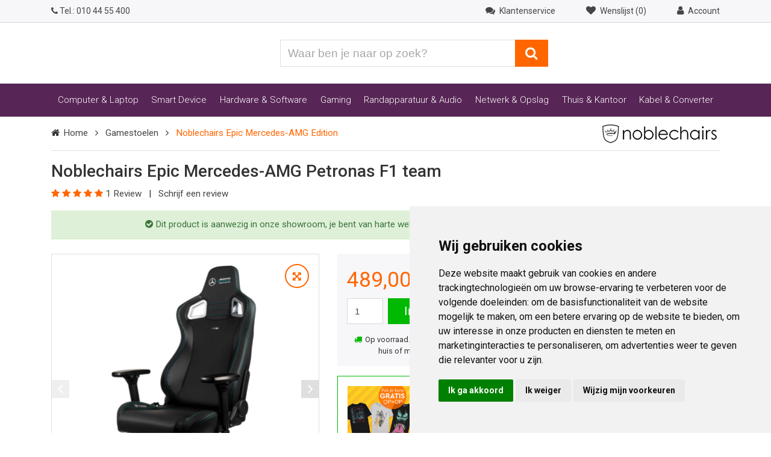

--- FILE ---
content_type: text/html; charset=UTF-8
request_url: https://www.yorcom.nl/artikel/noblechairs-epic-mercedes-amg-edition/GAMENBEP54/
body_size: 33037
content:
<!DOCTYPE html>
<html lang="nl">
    <head>
        <title>    Noblechairs Epic Mercedes-AMG Edition - NBL-EPC-PU-MPF</title>
                <meta charset="utf-8">
        <meta name="viewport" content="initial-scale=1, maximum-scale=1, user-scalable=no, width=device-width">
        <meta name="theme-color" content="#ffffff">
        <link rel="shortcut icon" type="image/x-icon" href="/resources/images/favicons/favicon.ico">
        <link rel="apple-touch-icon" sizes="180x180" href="/resources/images/favicons/apple-touch-icon.png">
        <link rel="icon" type="image/png" href="/resources/images/favicons/favicon-32x32.png" sizes="32x32">
        <link rel="icon" type="image/png" href="/resources/images/favicons/favicon-16x16.png" sizes="16x16">
        <link rel="manifest" href="/resources/images/favicons/manifest.json">
        <link rel="mask-icon" href="/resources/images/favicons/safari-pinned-tab.svg" color="#5bbad5">
        <link rel="alternate" href="https://www.yorcom.nl/artikel/noblechairs-epic-mercedes-amg-edition/GAMENBEP54/" hreflang="nl-nl" />
        <link rel="alternate" href="https://www.yorcom.be/artikel/noblechairs-epic-mercedes-amg-edition/GAMENBEP54/" hreflang="nl-be" />
        <link rel="alternate" href="https://www.yorcom.nl/artikel/noblechairs-epic-mercedes-amg-edition/GAMENBEP54/" hreflang="x-default" />
        <link rel="canonical" href="https://www.yorcom.nl/artikel/noblechairs-epic-mercedes-amg-edition/GAMENBEP54/" />
                    <link rel="stylesheet" href="https://www.yorcom.nl/encore/frontend/frontend.a62005b5.css?47bbea1">
            <link rel="stylesheet" href="/userfiles/aangepaste-css/aangepaste-css.css?56d95a9273ad095bc4142cbad85124b43adbad7bc03e1582d0c093b88045a590">
                    <!-- Google Tag Manager -->
    <script cookie-consent="tracking">
        (function (w, d, s, l, i) {
            w[l] = w[l] || [];
            w[l].push({'gtm.start': new Date().getTime(), event: 'gtm.js'});
            var f                          = d.getElementsByTagName(s)[0],
                j = d.createElement(s), dl = l != 'dataLayer' ? '&l=' + l : '';
            j.async                        = true;
            j.src                          = 'https://www.googletagmanager.com/gtm.js?id=' + i + dl;
            f.parentNode.insertBefore(j, f);
        })(window, document, 'script', 'dataLayer', 'GTM-5QTQ8DM');
    </script>
    <!-- End Google Tag Manager -->
        <script type="text/javascript" src="https://www.freeprivacypolicy.com/public/cookie-consent/4.2.0/cookie-consent.js" charset="UTF-8" cookie-consent="strictly-necessary"></script>
<script type="text/javascript" charset="UTF-8" cookie-consent="strictly-necessary">
    document.addEventListener(
        'DOMContentLoaded',
        function () {
            cookieconsent.run({
                "consent_type": "express",
                "language": "nl",
                "notice_banner_reject_button_hide": false,
                "notice_banner_type": "simple",
                "open_preferences_center_selector": "#open_preferences_center",
                "page_load_consent_levels": [
                    "strictly-necessary"
                ],
                "palette": "light",
                "preferences_center_close_button_hide": false,
                "website_name": "Yorcom",
                "website_privacy_policy_url": "https://www.yorcom.nl/persoonsgegevens/"
            });
        });
</script>
        <script type="application/ld+json">{"@context":"https://schema.org","@type":"Store","image":"https://www.yorcom.nl/userfiles/images/showroom/bedrijfspand.jpg?47bbea1","logo":"https://www.yorcom.nl/resources/images/logo/jubileum.svg?47bbea1","name":"Yorcom","url":"https://www.yorcom.nl/","telephone":"+31104455400","address":{"@type":"PostalAddress","streetAddress":"Hoogstad 265-267","postalCode":"3131 KX","addressLocality":"Vlaardingen","addressCountry":"NL"},"geo":{"@type":"GeoCoordinates","latitude":51.9186087,"longitude":4.3372782},"openingHoursSpecification":[{"@type":"OpeningHoursSpecification","dayOfWeek":[{"@type":"DayOfWeek","name":"https://schema.org/Monday"},{"@type":"DayOfWeek","name":"https://schema.org/Tuesday"},{"@type":"DayOfWeek","name":"https://schema.org/Wednesday"},{"@type":"DayOfWeek","name":"https://schema.org/Thursday"},{"@type":"DayOfWeek","name":"https://schema.org/Friday"}],"opens":"08:30","closes":"18:00"},{"@type":"OpeningHoursSpecification","dayOfWeek":{"@type":"DayOfWeek","name":"https://schema.org/Saturday"},"opens":"08:30","closes":"16:30"}],"@id":"https://yorcom.nl"}</script>
        <script type="application/ld+json">{"@context":"https://schema.org","@type":"WebSite","url":"https://www.yorcom.nl/","potentialAction":{"@type":"SearchAction","target":"https://www.yorcom.nl/zoeken/?q={search_term_string}","query-input":"required name=search_term_string"}}</script>
    </head>
    <body>
            <!-- Google Tag Manager (noscript) -->
    <noscript>
        <iframe src="https://www.googletagmanager.com/ns.html?id=GTM-5QTQ8DM" height="0" width="0" style="display:none;visibility:hidden"></iframe>
    </noscript>
    <!-- End Google Tag Manager (noscript) -->

        <div id="js-countdown"></div>

        <header class="header hidden-print">
            <div class="top-bar">
                <div class="container">
                    <div class="row">
                        <div class="col-6 col-md-5">
                            <a href="tel:+31104455400">
                                <i class="fa fa-phone"></i>
                                <span class="d-none d-sm-inline-block">Tel.:</span> 010 44 55 400
                            </a>
                                                    </div>
                        <div class="col-6 col-md-7 text-right">
                            <a href="/klantenservice/">
                                <i class="fa fa-comments icon-font-size ml-2 ml-lg-0">&nbsp;</i> <span class="hidden-md-down mr-5">Klantenservice</span>
                            </a>

                            
<a href="#" class="interactive-top-menu-item-heart" data-allow-children-clicks="true" data-toggle="target" data-target=".sidepanel-with-overlay.wishlist" data-toggle-classname="sidepanel-with-overlay-open" title="Wenslijst (0)">
    <i class="fa fa-heart icon-font-size ml-2 ml-lg-0">&nbsp;</i>
    <span class="hidden-md-down mr-5">
        Wenslijst (0)    </span>
</a>

<div class="sidepanel-with-overlay wishlist text-left d-none" data-toggle="target" data-toggle-classname="sidepanel-with-overlay-open">
    <aside>
        <header class="mb-4">
            <h5>Wenslijst</h5>
            <div class="sidepanel-with-overlay-close" data-toggle="target" data-target=".sidepanel-with-overlay.wishlist" data-toggle-classname="sidepanel-with-overlay-open"></div>
        </header>
        <hr>
        <div class="sidepanel-with-overlay-content">
                            <p>
                    Wil je gebruik maken van de wenslijst? <br><a href='/login'>Log in</a> of <a href='/account/aanmaken/' class='text-primary'>maak een account aan</a>.                </p>
                    </div>
            </aside>
</div>

                            <a href="#" data-toggle="popover" data-placement="bottom">
    <i class="fa fa-user icon-font-size ml-2 ml-lg-0">&nbsp;</i>
    <span class="hidden-md-down"> Account</span>
</a>
<div class="popover-external-content">
    <div class="popover-content-width">
                    <form class="mt-2" action="/login_check" method="post">
                <input type="hidden" name="_csrf_token" value="IRV_Tk16AV14AsKs5OWXlSU-GfX9GUMgYxCKGC9pJLg" />
                <input type="hidden" id="remember_me" name="_remember_me" value="on" />

                <div class="form-group">
                    <legend class="h6">Inloggen of aanmelden</legend>
                </div>
                <div class="form-group">
                    <input type="email" name="_username" required="required" class="form-control" placeholder="E-mailadres" autocomplete="username">
                </div>
                <div class="form-group">
                    <input type="password" name="_password" required="required" class="form-control" placeholder="Wachtwoord" autocomplete="current-password">
                </div>
                <button type="submit" name="_submit" class="btn btn-primary btn-block">Inloggen</button>
            </form>
            <ul class="list list-arrow">
                <li>
                    <a href="/resetting/request">Wachtwoord vergeten?</a>
                </li>
                <li>
                    <a href="/account/aanmaken/">Aanmelden als nieuwe klant?</a>
                </li>
            </ul>
            </div>
</div>
                        </div>
                    </div>
                </div>
            </div>
            <div class="alert alert-warning js-alert-notificatie d-none" role="alert" id="js-browser-support">
                <button type="button" class="close" data-dismiss="alert" aria-label="Close">
                    <span aria-hidden="true">×</span>
                </button>
                Oude browser gedetecteerd! De website zal mogelijk niet goed werken. <a href="/support/internet-browser-update">Klik hier</a> voor hulp.
            </div>
                            <!-- Notificaties -->
                
            
            <div class="container pt-3 py-lg-4">
                <div class="row align-items-center">
                    <div class="col-5 col-lg-4">
                        <a href="/" aria-label="Yorcom voorpagina">
                            <img loading="lazy" class="img-fluid" src="https://www.yorcom.nl/resources/images/logo/jubileum.svg?47bbea1" alt="Yorcom logo">
                        </a>
                    </div>
                    <div class="col-7 col-lg-3 flex-lg-last">
                        <div id="js-winkelmand-top"></div>
                    </div>
                    <div class="col-12 col-lg-5">
                        <form class="navigation-search" action="/zoeken/">
                            <div class="input-group">
                                <label class="sr-only" for="layout-zoeken">Waar ben je naar op zoek?</label>
                                <input type="text" name="q" id="layout-zoeken" class="form-control" placeholder="Waar ben je naar op zoek?" value="">
                                <span class="input-group-btn">
                                  <button class="btn btn-primary" type="submit" title="Zoeken">
                                    <i class="fa fa-search"></i>
                                  </button>
                                </span>
                            </div>
                        </form>
                    </div>
                </div>
            </div>
        </header>

        <div id="js-live-search-resultaat"></div>

        <div class="navigation-wrapper hidden-print">
    <div class="container">
        <nav class="navbar navbar-light navbar-toggleable-md">
            <button class="navbar-toggler navbar-toggler-right" type="button" data-toggle="collapse" data-target="#navbar" aria-controls="navbar" aria-expanded="false" aria-label="Toggle navigation">
                <span class="navbar-toggler-icon"></span>
            </button>
            <a class="navbar-brand hidden-lg-up" href="#"  data-toggle="collapse" data-target="#navbar" aria-controls="navbar" aria-expanded="false" aria-label="Toggle navigation">Categorieën</a>

            <div class="collapse navbar-collapse" id="navbar">
                <ul class="navbar-nav">
    <li class="nav-item active">
        <div class="nav-link" data-toggle="collapse" data-target="#collapseMenuItem1" aria-expanded="false" aria-controls="collapseComputer">
            Computer & Laptop
            <i class="fa fa-chevron-down pull-right hidden-lg-up"></i>
        </div>
        <div class="nav-dropdown collapse" id="collapseMenuItem1">
            <div class="row">
                <div class="col-12 col-lg-4 py-lg-4 hidden-md-down">
                    <div class="media display-4 mb-3">                    
                        <div class="media-body align-self-center ml-2">
                            <h2 class="h5">Computers &amp; Laptops</h2>
                        </div>
                    </div>
                    <p>Op zoek naar een nieuwe computer of laptop? Van een desktop tot een all-in-one pc of een 2-in-1 laptop tot gaming laptop, in ons uitgebreid assortiment vindt je altijd jouw perfecte computer. </p>
                    <p><img loading="lazy" src="/userfiles/images/category/Computer-laptop.png" class="img-fluid" alt="Computer en laptop categorie"></p>
                </div>
                <div class="col col-lg-8">
                    <div class="nav-dropdown__separator">
                        <div class="row pt-lg-4">
                            <div class="col-lg-3 col-6">
                                <h3 class="h6 pb-2 text-secondary">Computers</h3>
                                <ul class="navigation-sub-items-list">
                                    <li><a  href="/desktops/all-in-one-pc/">All-In-One PC's</a></li> <!--All-in-One PC-->
                                    <li><a  href="/desktops/">Desktops</a></li> <!--Desktop-->
                                    <li><a  href="/desktops/gaming-pc-computers/">Gaming PC's</a></li> <!--Game PC-->
                                    <li><a  href="/desktops/apple-imac/">Apple iMac</a></li> <!--iMac-->
                                    <!--<li><a  href="">Raspberry</a></li> Raspberry Pi-->
                                </ul>                           
                            </div>
                            <div class="col-lg-3 col-6">
                                <h3 class="h6 pb-2 text-secondary">Laptops</h3>
                                <ul class="navigation-sub-items-list">
                                    <li><a  href="/laptops/">Laptops</a></li> <!--Laptops-->
                                    <li><a href="/laptops/?producttype=Hybride%20(2-in-1)">2-in-1 Laptops</a></li>
                                    <li><a  href="/laptops/apple-macbook/">Apple MacBooks</a></li> <!--Macbooks-->
                                    <li><a  href="/laptops/accessoires/">Laptop accessoires</a></li><!-- Accessoires-->
                                    <li><a  href="">Laptop Accu's</a></li> <!--Accu's-->
                                    <li><a  href="/laptops/adapters/">Laptop adapters</a></li> <!--Adapters-->
                                    <li><a  href="/laptops/laptopstandaard/">Laptopstandaard</a></li> <!--Standaard-->
                              </ul>
                            </div>
                            <div class="col-lg-3 col-6">
                                 <h3 class="h6 pb-2 hidden-md-down">&nbsp;</h3>
                                 <h3 class="h6 pb-2 hidden-lg-up text-secondary">Laptops</h3>
                                <ul class="navigation-sub-items-list">
                      <li><a  href="/laptops/docking-stations/">Laptop docking</a></li> <!--Docking stations-->
                      <li><a  href="/laptops/gaming-laptops/">Gaming laptops</a></li> <!--Gaming laptops-->
                      <li><a class="hidden-lg-down" href="/laptops/garantie-uitbreiding/">Garantie uitbreiding</a><a class="hidden-xl-up" href="/laptops/garantie-uitbreiding/">Garantie</a></li> <!--Garantie uitbreidingen-->
                      <li><a class="hidden-lg-down" href="/laptops/belgische-azerty-laptops/">Belgische laptops</a><a class="hidden-xl-up" href="/laptops/belgische-azerty-laptops/">Laptops Belgie</a></li> <!--Laptops Belgie-->
                      <li><a  href="/laptops/laptoptassen-hoezen/">Laptoptassen</a></li> <!--Laptoptassen-->
                      <li><a  href="/laptops/laptop-koeling/">Laptop koeling</a></li> <!--Laptop koeling-->
                                </ul>                                                  
                            </div>
 <div class="col-lg-3 col-6">
                                <h3 class="h6 pb-2 text-secondary">Diensten</h3>
                                <ul class="navigation-sub-items-list">
                                 <li><a href="/windows-10-ondersteuning-stopt-wat-nu">W10 upgrade</a></li>
                                 <li><a href="/SERVICE252/">Gebruiksklaar maken PC</a></li>
                                 <li><a href="/reparaties/harde-schijf-reparatie">Bestanden overzetten</a></li>
                              </ul>
                            <h3 class="h6 pb-2 text-secondary">Wij doen ook:</h3>
                               <ul class="navigation-sub-items-list">
                               <li><a href="/reparaties/laptop-reparatie">Laptop reparatie</a></li>
                               <li><a href="/reparaties/computer-reparatie">Computer reparatie</a></li>
                               <li><a href="/reparaties/harde-schijf-reparatie">Bestanden terughalen</a></li>
                               <li><a href="/computerhulp-aan-huis/">Service aan huis</a></li> 
                                </ul>      
                         </div>
                       </div>
                        <p><b>Windows 10 support stopt, wat nu?</b> 
                        Op onze <a href="/windows-10-ondersteuning-stopt-wat-nu" class="text-primary">advies pagina</a> leggen we uit welke stappen je kunt nemen.</p>
                    </div>
                </div>
            </div>
        </div>
    </li>
    <li class="nav-item">
        <div class="nav-link" data-toggle="collapse" data-target="#collapseMenuItem2" aria-expanded="false" aria-controls="collapseComputer">
            Smart Device
            <i class="fa fa-chevron-down pull-right hidden-lg-up"></i>
        </div>
        <div class="nav-dropdown collapse" id="collapseMenuItem2">
            <div class="row">
                <div class="col-12 col-lg-4 py-lg-4 hidden-md-down">
                    <div class="media display-4 mb-3">
                        <div class="media-body align-self-center ml-2">
                            <h2 class="h5">Smart Devices</h2>
                        </div>
                    </div>
                    <p>Smart devices zijn niet meer weg te denken uit ons dagelijks leven. Ben je op zoek naar een e-Reader, dashcam, tablet of een smartphone? Bekijk ons assortiment. Staat er niet bij wat je zoekt, laat het ons weten.</p>
                    <p><img loading="lazy" src="/userfiles/images/category/smart-device.png" class="img-fluid" alt="Smart apparaten categorie"></p>
                </div>
                <div class="col col-lg-8">
                    <div class="nav-dropdown__separator">
                        <div class="row pt-lg-4">
                        <div class="col-lg-3 col-6">
                             <h3 class="h6 pb-2 text-primary">Populaire tablets</h3>
                               <ul class="navigation-sub-items-list">
                     <li><a  href="/tablets/apple-ipad/">Apple iPad</a></li> <!-- Apple iPads -->
                     <li><a class="hidden-lg-down" href="/tablets/samsung-tablet-kopen/">Samsung Galaxy Tab</a><a class="hidden-xl-up" href="/tablets/samsung-tablet-kopen/">Samsung tablet</a></li> <!--Samsung Galaxy Tab-->
                     <li><a  href="/tablets/acer-tablet-kopen/">Acer Iconia tab</a></li> <!--Acer Iconia Tab-->
                     </ul>     
                            <h3 class="h6 pb-2 text-secondary">Tablets</h3>
                                <ul class="navigation-sub-items-list">
                                    <li><a  href="/tablets/">Tablets</a></li> <!--Tablets-->
                                    <li><a  href="/tablets/tablet-hoesjes/">Tablet hoesjes</a></li> <!--Tablet hoesjes-->
                                     <li><a  href="/tablets/apple-ipad/ipad-hoesjes/">iPad hoesjes</a></li> <!--iPad hoesjes-->
                                    <li><a  href="/tablets/tablet-houders/">Tablet houders</a></li> <!--Houders-->
                                    <li><a  href="/tablets/styluspen/">Styluspen</a></li> <!--Stylus-->
                                </ul>                                 
                        </div>
                            <div class="col-lg-3 col-6">
                            <h3 class="h6 pb-2 text-secondary">eReaders</h3>
                                <ul class="navigation-sub-items-list">
                      <li><a  href="/e-readers/">e-Readers</a></li> <!--eReader-->
                      <li><a class="hidden-lg-down" href="/e-readers/beschermhoezen/">Beschermhoesjes</a><a class="hidden-xl-up" href="/e-readers/beschermhoezen/">Beschermhoesjes</a></li> <!--eReader hoezen-->
                                </ul>
                               <h3 class="h6 pb-2 text-secondary">Actioncams</h3>
                               <ul class="navigation-sub-items-list">
                      <li><a  href="/360-cameras/">360° camera's</a></li><!--360 Camera's-->
                      <li><a class="hidden-lg-down" href="/360-camera-accessoires/">360° cam accessoires</a><a class="hidden-xl-up" href="/360-camera-accessoires/">Accessoires</a></li><!--360 accessoires-->
                                </ul>                              
                            </div>
                           <div class="col-lg-3 col-6">
                              <h3 class="h6 pb-2 text-secondary">Smartphones</h3>
                               <ul class="navigation-sub-items-list">
                      <li><a  href="/smartphones/telefoonhouders/">Telefoonhouders</a></li><!--Autohouders-->
                      <li><a  href="/smartphones/beschermhoezen/">Beschermhoezen</a></li><!--Beschermhoezen-->
                      <li><a  href="/oordopjes/">Oordopjes</a></li><!--Oordopjes-->
                      <li><a  href="/smartphones/selfiesticks/">Selfiesticks</a></li> <!--Selfiesticks-->
                      <li><a  href="/gimbals/">Gimbals</a></li> <!--Gimbals-->
                      <li><a  href="">Smartphones</a></li> <!--Smartphones-->
                                </ul>                              
                            </div>
                           <div class="col-lg-3 col-6">
                                <h3 class="h6 pb-2 text-secondary">Smart Devices</h3>
                                <ul class="navigation-sub-items-list">
                      <li><a  href="/elektrische-step/">Elektrische step</a></li> <!--Elektrische step-->
                      <li><a class="hidden-lg-down" href="/slimme-verlichting/">Slimme verlichting</a><a class="hidden-xl-up" href="/slimme-verlichting/">Verlichting</a></li> <!--Slimme verlichting-->
                      <li><a  href="/slimme-stekkers/">Slimme stekkers</a></li> <!--Slimme stopcontacten-->
                      <li><a class="hidden-lg-down" href="/slimme-beveiliging/">Slimme beveiliging</a><a class="hidden-xl-up" href="/slimme-beveiliging/">Beveiliging</a></li> <!--Slimme beveiliging-->
                      <li><a class="hidden-lg-down" href="/slimme-netwerken/">Slimme netwerken</a><a class="hidden-xl-up" href="/slimme-netwerken/">Netwerk</a></li> <!--Slimme netwerken-->
                      <li><a  href="/slimme-buitenproducten/">Slimme buitenproducten</a></li> <!--Slimme buitenproducten-->
                                    <li><a  href="/voip/">Voice over IP</a></li> <!--Voip-->
                                </ul>
                            </div>
                       </div>
                    <!--<p><b>Op zoek naar een Sinterklaas cadeau?</b> Kijk <a href="https://www.yorcom.nl/acties/sinterklaas-cadeautips/" class="text-primary"> hier </a> en laat je inspireren...</p>-->
                </div>
            </div>
        </div>
    </li>
    <li class="nav-item">
        <div class="nav-link" data-toggle="collapse" data-target="#collapseMenuItem3" aria-expanded="false" aria-controls="collapseComputer">
            Hardware &amp; Software
            <i class="fa fa-chevron-down pull-right hidden-lg-up"></i>
        </div>
        <div class="nav-dropdown collapse" id="collapseMenuItem3">
            <div class="row">
                <div class="col-12 col-lg-4 py-lg-4 hidden-md-down">
                    <div class="media display-4 mb-3">
                        <div class="media-body align-self-center ml-2">
                            <h2 class="h5">Hardware &amp; Software</h2>
                        </div>
                    </div>
                    <p>Wil jij jouw computer upgraden of uitbreiden met software? Dan ben je bij ons aan het juiste adres. Advies nodig? Wij adviseren je graag per telefoon, email of in onze showroom.</p>
                     <p><img loading="lazy" src="/userfiles/images/category/hardware-software.png" class="img-fluid" alt="Hardware en software categorie"></p>
                </div>
                <div class="col col-lg-8">
                    <div class="nav-dropdown__separator">
                        <div class="row pt-lg-4">
                            <div class="col-lg-3 col-6">
                                <h3 class="h6 pb-2"><a href="/hardware/" class="text-secondary"><u>Hardware</u></a></h3>
                                <ul class="navigation-sub-items-list">
                     <li><a  href="/hardware/pc-behuizingen/">PC behuizingen</a></li> <!--Behuizingen-->
                     <li><a  href="/hardware/barebones/">Barebones</a></li> <!--Barebones-->
                     <li><a  href="/hardware/case-fans/">Case fans</a></li> <!--Case fans-->
                     <li><a class="hidden-lg-down" href="/hardware/dvd-blu-ray-branders/">DVD & Blu-ray branders</a><a class="hidden-xl-up" href="/hardware/dvd-blu-ray-branders/">Branders</a></li> <!--DVD & Blu-ray branders-->
                     <li><a  href="/hardware/ram-geheugen/">Ram Geheugen</a></li> <!--Geheugen-->
                     <li><a  href="/hardware/geluidskaarten/">Geluidskaarten</a></li> <!--Geluidskaarten-->
                     <li><a class="hidden-lg-down" href="/externe-harde-schijven/">Externe Harde schijven</a><a class="hidden-xl-up" href="/externe-harde-schijven/">Externe HDD's</a></li> <!--Externe Harde schijven-->
                     <li><a  href="/hardware/harde-schijven/">Harde schijven</a></li> <!--Harde schijven-->
                     <li><a  href="/hardware/insteekkaarten/">Insteekkaarten</a></li> <!--Insteekkaarten-->
                                </ul>
                            </div>
                            <div class="col-lg-3 col-6">
                                <h3 class="h6 pb-2 hidden-md-down">&nbsp;</h3>
                                <h3 class="h6 pb-2 hidden-lg-up text-secondary">Hardware</h3>
                                <ul class="navigation-sub-items-list">
                                    <li><a  href="/hardware/kaartlezers-multipanels/">Kaartlezer & Multipanel</a></li> <!--Kaartlezers & Multipanels-->
                                    <li><a  href="/hardware/cpu-koelers/koelpasta/">Koelpasta</a></li> <!--Koelpasta-->
                                    <li><a  href="/hardware/moederborden/">Moederborden</a></li> <!--Moederborden-->
                                    <li><a  href="/hardware/processoren/">Processoren</a></li> <!--Processoren-->
                                    <li><a  href="/hardware/cpu-koelers/">CPU koelers</a></li> <!--Processorkoelers-->
                                    <li><a  href="/hardware/ssds/">SSD's</a></li> <!--SSD schijven-->
                                  <li><a  href="/hardware/videokaarten/">Videokaarten</a></li> <!--Videokaarten-->
                                  <li><a  href="/hardware/voedingen/">Voedingen</a></li> <!--Voedingen-->
                                </ul>
                            </div>
                            <div class="col-lg-3 col-6">
<!--OUTLET-->     <h3 class="h6 pb-2"><a href="/outlet/" class="text-secondary">Outlet</a></h3>
                             <ul class="navigation-sub-items-list">
                              <li><a href="/outlet/">Bekijk alle outlet</a></li>
                             </ul>
                              <h3 class="h6 pb-2 text-secondary">Montagematerialen</h3>
                             <ul class="navigation-sub-items-list">
                              <li><a  href="/hardware/bays-brackets/">Bays & brackets</a></li> <!--Bays & brackets-->
                              <li><a  href="/gereedschap-onderhoud/">Gereedschap/Onderhoud</a></li> <!--Gereedschap-->
                              <li><a  href="/hardware/pc-montageschroeven/">PC schroefjes</a></li> <!--PC schroefjes-->
                              <li><a  href="/kabelbinders/">Kabelbinders</a></li> <!--Kabelbinders-->
                             </ul>
                            </div>

                           <div class="col-lg-3 col-6">
                                <h3 class="h6 pb-2"><a href="/software/" class="text-secondary">Software</a></h3>
                                <ul class="navigation-sub-items-list">
                     <!-- <li><a  href="">Audiobewerking</a></li> Audiobewerking-->
                     <!-- <li><a  href="">Fotobewerking</a></li> Fotobewerking-->
                           <li><a  href="/videobewerking/">Videobewerking</a></li> <!--Videobewerking-->
                           <li><a  href="/backup-software/">Backup Software</a></li> <!--Backup & Branden-->
                           <li><a  href="/beveiligingssoftware/">Beveiligingssoftware</a></li> <!--Beveiliging & Anti-Virus-->
                           <li><a  href="/microsoft-365-office/">Microsoft 365 Office</a></li> <!--Microsoft Office-->
                           <li><a  href="/microsoft-server/">Microsoft Server</a></li> <!--Microsoft server-->                                                           
                           <li><a  href="/software/windows/">Windows 11</a></li> <!--Windows 11-->
                                </ul>
                                 <!--<h3 class="h6 pb-2"><a href="/crypto/" class="text-secondary">Crypto</a></h3>-->
                            </div>
                        </div>
                    </div>
                </div>
            </div>
        </div>
    </li>
    <li class="nav-item">
        <div class="nav-link" data-toggle="collapse" data-target="#collapseMenuItem4" aria-expanded="false" aria-controls="collapseComputer">
            Gaming
            <i class="fa fa-chevron-down pull-right hidden-lg-up"></i>
        </div>
        <div class="nav-dropdown collapse" id="collapseMenuItem4">
            <div class="row">
                <div class="col-12 col-lg-4 py-lg-4 hidden-md-down">
                    <div class="media display-4 mb-3">
                        <div class="media-body align-self-center ml-2">
                            <h2 class="h5">Gaming apparatuur</h2>
                        </div>
                    </div>
                    <p>Alles om jouw game ervaringen nog beter te maken! Je vindt bij ons de grootste gamestoelen showroom in de Benelux! 
                    Ook voor je al gaming randapparatuur ben je bij ons aan het juiste adres.</p>
                    <p><img loading="lazy" src="/userfiles/images/category/gaming.png" class="img-fluid" alt="Gaming categorie"></p>
                </div>
                <div class="col col-lg-8">
                    <div class="nav-dropdown__separator">
                        <div class="row pt-lg-4">
                            <div class="col-lg-3 col-6">
                                <h3 class="h6 pb-2"><a href="/gaming/" class="text-secondary">Gaming</a></h3>
                                <ul class="navigation-sub-items-list">
                         <li><a  href="/gamestoelen/">Gamestoelen</a></li> <!--Gamestoelen-->
                         <li><a  href="/gaming-bureaus/">Gaming bureaus</a></li> <!--Gaming bureaus-->
                         <li><a  href="/gaming-headsets/">Gaming headsets</a></li> <!--Gaming headset-->
                         <li><a  href="/laptops/gaming-laptops/">Gaming laptops</a></li> <!--Gaming laptops-->
                         <li><a  href="/monitoren/gaming-monitoren/">Gaming monitoren</a></li> <!--Gaming monitor-->
                         <li><a  href="/gaming-muizen/">Gaming muizen</a></li> <!--Gaming muizen-->
                         <li><a  href="/desktops/gaming-pc-computers/">Gaming PC's</a></li> <!--Gaming PC-->
                         <li><a class="hidden-lg-down" href="/gaming-toetsenborden/">Gaming toetsenborden</a><a class="hidden-xl-up" href="/gaming-toetsenborden/">Toetsenborden</a></li> <!--Gaming toetsenborden-->
                                </ul>
                             </div>
                             <div class="col-lg-3 col-6">
                                 <h3 class="h6 pb-2 hidden-md-down">&nbsp;</h3>
                                 <h3 class="h6 pb-2 hidden-lg-up text-secondary">Gaming</h3>
                                 <ul class="navigation-sub-items-list">
                                    <li><a  href="/voetensteunen/">Voetensteunen -TIP-</a></li> <!--Voetsteunen-->
                                    <li><a  href="/flightsticks/">Flightsticks</a></li> <!--Flightsticks-->
                                    <li><a  href="/game-controllers/">Game controllers</a></li> <!--Controllers-->
                                    <li><a  href="/muizen/muismatten/">Muismatten</a></li> <!--Muismatten-->
                                    <li><a  href="/racesturen/">Racesturen</a></li> <!--Racesturen-->
                                    <li><a  href="/racestuur-standaard/">Racestuur standaard</a></li> <!--Racestuur standaard-->
                                    <!--<li><a  href="">Virtual reality</a></li> Virtual reality-->
                                 </ul>
                            </div>
                            <div class="col-lg-3 col-6">
                                <h3 class="h6 pb-2 text-secondary">Merchandise</h3>
                                <ul class="navigation-sub-items-list">
                       <li><a  href="/caps/">Caps</a></li> <!--Caps & Beanies-->
                       <li><a  href="/tassen/">Rugtassen</a></li> <!--Schouder & Rugtassen-->
                      <li><a  href="/handschoenen-en-sjaals/">Handschoenen & Sjaals</a></li> <!--Handschoenen & Sjaals-->                                    
                       <li><a  href="/sleutelhangers/">Sleutelhangers</a></li> <!--Sleutelhangers-->
                       <li><a  href="/shirts/">T-Shirts</a></li> <!--T-shirts-->
                                </ul>
                            </div>
                        </div>
                    <!--<p><b>Op zoek naar een Sinterklaas cadeau?</b> Kijk <a href="https://www.yorcom.nl/acties/sinterklaas-cadeautips/" class="text-primary"> hier </a> en laat je inspireren...</p>-->
                </div>
            </div>
        </div>
    </li>
    <li class="nav-item">
        <div class="nav-link" data-toggle="collapse" data-target="#collapseMenuItem5" aria-expanded="false" aria-controls="collapseComputer">
            Randapparatuur & Audio
            <i class="fa fa-chevron-down pull-right hidden-lg-up"></i>
        </div>
        <div class="nav-dropdown collapse" id="collapseMenuItem5">
            <div class="row">
                <div class="col-12 col-lg-4 py-lg-4 hidden-md-down">
                    <div class="media display-4 mb-3">
                        <div class="media-body align-self-center ml-2">
                            <h2 class="h5">Randapparatuur</h2>
                        </div>
                    </div>
                    <p>Alles voor bij je computer of laptop. Zoals een monitor, printer, scanner, toetsenbord of muis. Naast de voor de hand liggende apparaten, moet je ook denken aan mediaspelers, USB hubs, externe kaartlezers en externe DVD branders.</p>
                    <p><img loading="lazy" src="/userfiles/images/category/randapparatuur.png" class="img-fluid" alt="Randapparatuur categorie"></p>
                </div>
                <div class="col col-lg-8">
                    <div class="nav-dropdown__separator">
                        <div class="row pt-lg-4">
                            <div class="col-lg-3 col-6">
                                <h3 class="h6 pb-2"><a href="/randapparatuur/" class="text-secondary">Randapparatuur</a></h3>
                                <ul class="navigation-sub-items-list">
                    <!--<li><a class="hidden-lg-down" href="/afstandsbedieningen/">Afstandsbedieningen</a><a class="hidden-xl-up" href="/afstandsbedieningen/">Remote</a></li> Afstandsbedieningen-->
                          <li><a  href="/barcode-scanners/">Barcode scanners</a></li> <!--Barcode scanners-->
                          <li><a class="hidden-lg-down" href="/externe-branders/">Externe branders</a><a class="hidden-xl-up" href="/externe-branders/">Branders</a></li> <!--Externe branders-->
                          <li><a class="hidden-lg-down" href="/externe-kaartlezers/">Externe kaartlezers</a><a class="hidden-xl-up" href="/externe-kaartlezers/">Kaartlezers</a></li> <!--Externe kaartlezers-->
                          <li><a  href="/gereedschap-onderhoud/">Gereedschap/Onderhoud</a></li> <!--Gereedschap & Onderhoud-->
                          <li><a class="hidden-lg-down" href="/harde-schijf-behuizingen/">Harde schijf behuizingen</a><a class="hidden-xl-up" href="/harde-schijf-behuizingen/">HDD behuizingen</a></li> <!--Harde schijf behuizingen-->
                          <li><a  href="/HDD-docking-station/">HDD/SSD docking</a></li> <!--HDD/SSD docking-->
                          <li><a class="hidden-lg-down" href="/hdmi-switches/">HDMI switches</a><a class="hidden-xl-up" href="/hdmi-switches/">HDMI switch</a></li> <!--HDMI Switches-->
                          <li><a class="hidden-lg-down" href="/kvm-switches/">KVM switches</a><a class="hidden-xl-up" href="/kvm-switches/">KVM switch</a></li> <!--KVM Switches-->
                          <li><a  href="/labelprinters/">Labelprinters</a></li> <!--Labelprinters-->
                                </ul>
                            </div>
                            <div class="col-lg-3 col-6">
                                <h3 class="h6 pb-2 hidden-md-down">&nbsp;</h3>
                                <h3 class="h6 pb-2 hidden-lg-up text-secondary">Randapparatuur</h3>
                                <ul class="navigation-sub-items-list">                                   
                                   <li><a  href="/monitoren/">Monitoren</a></li> <!--Monitoren-->
                                   <li><a  href="/monitoren/digitale-signage-schermen/">Grootformaat schermen</a></li> <!--Grootformaat displays-->
                                    <li><a  href="/monitoren/monitor-beugels/">Monitor beugels</a></li> <!--Monitor beugels-->
                                    <li><a  href="/muizen/">Muizen</a></li> <!--Muizen-->
                                   <li><a  href="/muizen/muismatten/">Muismatten</a></li> <!--Muismatten-->
                                    <li><a  href="/mediaspelers/">Mediaspelers</a></li> <!--Mediaspelers-->
                                    <li><a  href="/toetsenborden/numeriek-keypad/">Numeriek keypads</a></li> <!--Keypads-->
                                    <li><a  href="/printers/">Printers</a></li> <!--Printers-->
                                    <li><a  href="/scanners/">Scanners</a></li> <!--Scanners-->
                                </ul>
                            </div>
             <div class="col-lg-3 col-6">
               <h3 class="h6 pb-2 hidden-md-down">&nbsp;</h3>
                 <h3 class="h6 pb-2 hidden-lg-up text-secondary">Randapparatuur</h3>
                 <ul class="navigation-sub-items-list">                                    
                     <li><a  href="/tekentablets/">Tekentablets</a></li> <!--Tekentablets-->
                     <li><a  href="/toetsenborden/">Toetsenborden</a></li> <!--Toetsenborden-->
                     <li><a class="hidden-lg-down" href="/toetsenbord-en-muis-set/">Toetsenbord & muis set</a><a class="hidden-xl-up" href="/toetsenbord-en-muis-set/">Toetsenbord & muis</a></li> <!--Toetsenbord & muis-->
                     <li><a  href="/azerty-toetsenborden/">Toetsenborden Belgie</a></li> <!--Toetsenborden BE-->
                     <li><a  href="/ups-noodstroom/">UPS Noodstroom</a></li> <!--UPS & Stekkerdozen-->
                     <li><a  href="/usb-hubs/">USB hubs</a></li> <!--USB Hubs-->
                     <li><a  href="/videoadapter/">Videoadapters</a></li> <!--Video Capture-->
                     <li><a  href="/webcams/">Webcams</a></li> <!--Webcams-->
                     <li><a  href="/conference-cameras/">Conference camera's</a></li> <!--Conference camera's-->
                 </ul>
             </div>
             <div class="col-lg-3 col-6">
               <h3 class="h6 pb-2 text-secondary">Audio</h3>
                  <ul class="navigation-sub-items-list">
                     <li><a  href="/gaming-headsets/">Gaming headsets</a></li> <!--Gaming headset-->
                     <li><a class="hidden-lg-down" href="/externe-geluidskaarten/">Externe geluidskaarten</a><a class="hidden-xl-up" href="/externe-geluidskaarten/">Geluidskaarten</a></li> <!--Externe geluidskaarten-->
                     <li><a  href="/hardware/geluidskaarten/">Geluidskaarten</a></li> <!--Geluidskaarten-->
                     <li><a  href="/koptelefoons/">Koptelefoons</a></li> <!--Koptelefoons-->
                     <li><a  href="/microfoons/">Microfoons</a></li> <!--Microfoons-->
                     <li><a  href="/oordopjes/">Oordopjes</a></li> <!--Oordopjes-->
                     <li><a  href="/speakers/">Speakers</a></li> <!--Speakers-->
                  </ul>
                </div>
              </div>
                        <!--<p><b>Op zoek naar een Sinterklaas cadeau?</b> Kijk <a href="/cadeautips/sinterklaas-cadeautjes" class="text-primary"> hier </a> en laat je inspireren...</p>-->
                    </div>
                </div>
            </div>
        </div>
    </li>
    <li class="nav-item">
        <div class="nav-link" data-toggle="collapse" data-target="#collapseMenuItem6" aria-expanded="false" aria-controls="collapseComputer">
            Netwerk &amp; Opslag
            <i class="fa fa-chevron-down pull-right hidden-lg-up"></i>
        </div>
        <div class="nav-dropdown collapse" id="collapseMenuItem6">
            <div class="row">
                <div class="col-12 col-lg-4 py-lg-4 hidden-md-down">
                    <div class="media display-4 mb-3">
                        <div class="media-body align-self-center ml-2">
                            <h2 class="h5">Netwerk &amp; Opslag</h2>
                        </div>
                    </div>
                    <p>Vind de beste netwerkoplossingen of stel al jouw bestanden veilig met de veiligste opslagproducten, met ons uitgebreid assortiment vindt je altijd wat je zoekt!</p>
                    <p><img loading="lazy" src="/userfiles/images/category/netwerk-opslag.png" class="img-fluid" alt="Netwerk en opslag categorie"></p>
                </div>
                <div class="col col-lg-8">
                    <div class="nav-dropdown__separator">
                        <div class="row pt-lg-4">
                            <div class="col-lg-3 col-6">
                                <h3 class="h6 pb-2"><a href="/netwerk/" class="text-secondary">Netwerk</a></h3>
                                <ul class="navigation-sub-items-list">
                      <li><a  href="/access-points/">Access points</a></li> <!--Access points-->
                      <li><a  href="/antennes/">Antennes</a></li> <!--Antennes-->
                      <li><a  href="/bluetooth-adapters/">Bluetooth adapters</a></li> <!--Bluetooth adapters-->
                      <li><a  href="/Connectoren/">Connectoren</a></li> <!--Connectoren-->
                      <li><a  href="/modems/">Modems</a></li> <!--Modems-->
                      <li><a  href="/netwerkkaarten/">Netwerkkaarten</a></li> <!--Netwerkkaarten-->
                      <li><a class="hidden-lg-down" href="/netwerkcameras/">Netwerkcamera's</a><a class="hidden-xl-up" href="/netwerkcameras/">Netwerk-camera's</a></li> <!--Netwerkcamera's-->
                      <li><a class="hidden-lg-down" href="/netwerkkabels/">Netwerkkabels</a><a class="hidden-xl-up" href="/netwerkkabels/">Netwerk kabels</a></li> <!--Netwerk kabels-->
                      <li><a  href="/netwerk-converters/">Netwerk converters</a></li> <!--Netwerk converters-->
                                </ul>
                            </div>
                            <div class="col-lg-3 col-6">
                                <h3 class="h6 pb-2">&nbsp;</h3>
                                <ul class="navigation-sub-items-list">
                       <li><a  href="/nvr/">NVR</a></li> <!--NVR-->
                       <li><a  href="/patchpanels/">Patchpanels</a></li> <!--Patchpanels-->
                       <li><a  href="/powerline-adapters/">Powerline adapters</a></li> <!--Powerline adapters-->
                       <li><a  href="/routers/">Routers</a></li> <!--Routers-->
                       <li><a  href="/server-kasten/">Server kasten</a></li> <!--Server kasten-->
                       <li><a  href="/netwerk-switches/">Netwerk switches</a></li> <!--Switches-->
                       <li><a  href="/usb-wifi-adapters/">USB WiFi adapters</a></li> <!--USB adapters-->
                       <li><a class="hidden-lg-down" href="/wandcontactdozen/">Wandcontactdozen</a><a class="hidden-xl-up" href="/wandcontactdozen/">Wandcontactdoos</a></li> <!--Wandcontactdozen-->
                       <li><a  href="/wifi-versterkers/">Wifi versterkers</a></li> <!--Wifi versterkers-->
                                </ul>
                            </div>
                            <div class="col-lg-3 col-6">
                                <h3 class="h6 pb-2"><a href="/opslag/" class="text-secondary">Opslag</a></h3>
                                <ul class="navigation-sub-items-list">
                        <li><a class="hidden-lg-down" href="/cd-dvd-bluray/">CD, DVD & Blu-ray's</a><a class="hidden-xl-up" href="/cd-dvd-bluray/">Media</a></li> <!--CD, DVD & Blu-ray media-->
                        <li><a  href="/datatapes/">Datatapes</a></li> <!--Datatapes-->
                        <li><a class="hidden-lg-down" href="/externe-harde-schijven/">Externe Harde schijven</a><a class="hidden-xl-up" href="/externe-harde-schijven/">Externe HDD's</a></li> <!--Externe Harde schijven-->
                        <li><a  href="/externe-ssds/">Externe SSD's</a></li> <!--Externe SSD's-->
                        <li><a  href="/geheugenkaarten/">Geheugenkaarten</a></li> <!--Geheugenkaarten-->
                        <li><a  href="/hardware/harde-schijven/">Harde schijven</a></li> <!--Harde schijven Hardware-->
                                 </ul>
                                 </div>
                                <div class="col-lg-3 col-6">
                                 <h3 class="h6 pb-2 hidden-md-down">&nbsp;</h3>
                                 <h3 class="h6 pb-2 hidden-lg-up text-secondary">Opslag</h3>
                                 <ul class="navigation-sub-items-list">
                                    <li><a class="hidden-lg-down" href="/harde-schijf-behuizingen/">Harde schijf behuizingen</a><a class="hidden-xl-up" href="/harde-schijf-behuizingen/">HDD behuizingen</a></li> <!--Hardeschijfbehuizingen-->
                                    <li><a  href="/nas/">NAS</a></li> <!--NAS-->
                                    <li><a  href="/hardware/ssds/">SSD's</a></li> <!--SSD schijven Hardware-->
                                    <li><a  href="/usb-sticks/">USB sticks</a></li> <!--USB sticks-->
                                </ul>
                            </div>
                        </div>
                      <!--<p><b>Op zoek naar een Sinterklaas cadeau?</b> Kijk <a href="https://www.yorcom.nl/acties/sinterklaas-cadeautips/" class="text-primary"> hier </a> en laat je inspireren...</p>-->
                    </div>
                </div>
            </div>
        </div>
    </li>
    <li class="nav-item">
        <div class="nav-link" data-toggle="collapse" data-target="#collapseMenuItem7" aria-expanded="false" aria-controls="collapseComputer">
            Thuis &amp; Kantoor
            <i class="fa fa-chevron-down pull-right hidden-lg-up"></i>
        </div>
        <div class="nav-dropdown collapse" id="collapseMenuItem7">
            <div class="row">
                <div class="col-12 col-lg-4 py-lg-4 hidden-md-down">
                    <div class="media display-4 mb-3">
                        <div class="media-body align-self-center ml-2">
                            <h2 class="h5">Thuis &amp; Kantoor</h2>
                        </div>
                    </div>
                    <p>Bij Yorcom bestel o.a. je printpapier, inktcartridges en toners. Voor andere kantoorartikelen ben je natuurlijk ook welkom bij ons!</p>
                    <p><img loading="lazy" src="/userfiles/images/category/thuiskantoor_cartridge.png" class="img-fluid" alt="Thuiskantoor, cartridges en toners categorie"></p>
                </div>
                <div class="col col-lg-8">
                    <div class="nav-dropdown__separator">
                        <div class="row pt-lg-4">
                            <div class="col-lg-3 col-6">
                                <h3 class="h6 pb-2"><a href="/thuis-en-kantoor/" class="text-secondary">Thuis & Kantoor</a></h3>
                                <ul class="navigation-sub-items-list">
                                    <li><a  href="/batterijen/">Batterijen</a></li> <!--Batterijen-->
                                    <!--<li><a  href="/beamers/">Beamers</a></li> Beamers-->
                                    <li><a  href="/beugels/">Beugels</a></li> <!--Beugels-->
                                    <li><a href="/gamestoelen/">Bureaustoelen</a></li> <!--Bureaustoelen-->
                                    <li><a  href="/cartridges/">Cartridges</a></li> <!--Cartridges-->
                                    <li><a  href="/drum-units/">Drum unit</a></li> <!--Drum-->
                                    <li><a  href="/monitoren/digitale-signage-schermen/">Grootformaat schermen</a></li> <!--Grootformaat displays-->
                                    <li><a  href="/labels-op-rol/">Labels</a></li> <!--Labels-->
                                     <li><a class="hidden-lg-down" href="/lamineersystemen/">Lamineersystemen</a><a class="hidden-xl-up" href="/lamineersystemen/">Lamineer</a></li> <!--Lamineersystemen-->
                               </ul>
                            </div>
                            <div class="col-lg-3 col-6">
                                <h3 class="h6 pb-2">&nbsp;</h3>
                                <ul class="navigation-sub-items-list">
                       <li><a  href="/printers/papierladen/">Papierladen</a></li> <!--Papierladen-->
                       <li><a class="hidden-lg-down" href="/papiervernietigers/">Papiervernietigers</a><a class="hidden-xl-up" href="/papiervernietigers/">Papiervernietiger</a></li> <!--Papiervernietigers-->
                       <li><a  href="/print-fotopapier/">Print & Fotopapier</a></li> <!--Print & fotopapier-->
                       <li><a class="hidden-lg-down" href="/projectieschermen/">Projectieschermen</a><a class="hidden-xl-up" href="/projectieschermen/">Projectiescherm</a></li> <!--Projectieschermen-->
                       <li><a  href="/toners/">Toners</a></li> <!--Toners-->
                       <li><a  href="/verlichting/">Verlichting</a></li> <!--Verlichting-->
                       <li><a  href="/tv-monitor-vloerstandaard/">Monitor vloerstandaard</a></li> <!--Verrijdbare standaard-->
                       <li><a  href="/verpakkingsmaterialen/">Verpakkingsmaterialen</a></li> <!--Verpakkingsmaterialen-->                                    
                                </ul>
                        </div>
         <div class="col-lg-3 col-6">
                                 <h3 class="h6 pb-2 text-secondary">Opladers</h3>
                                <ul class="navigation-sub-items-list">
                      <li><a  href="/autoladers/">Autoladers</a></li> <!--Autoladers-->
                      <li><a  href="/batterij-opladers/">Batterij opladers</a></li> <!--Batterij opladers-->
                      <li><a  href="/inverters/">Inverters</a></li> <!--Inverters-->
                      <li><a  href="/oplaadkabels/">Oplaadkabels</a></li> <!--Oplaadkabels-->
                      <li><a  href="/powerbanks/">Powerbanks</a></li> <!--Powerbanks-->
                      <li><a  href="/reisladers/">Reisladers</a></li> <!--Reisladers-->
                      <li><a  href="/thuisladers/">Thuisladers</a></li> <!--Thuisladers-->
                                </ul>                           
                            </div>
                        <div class="col-lg-3 col-6">
                                <h3 class="h6 pb-2"><a href="/smart-home/" class="text-secondary">Smart Home</a></h3>
                                <ul class="navigation-sub-items-list">
                       <li><a class="hidden-lg-down" href="/slimme-verlichting/">Slimme verlichting</a><a class="hidden-xl-up" href="/slimme-verlichting/">Verlichting</a></li> <!--Slimme verlichting-->
                       <li><a  href="/slimme-stekkers/">Slimme stekkers</a></li> <!--Slimme stopcontacten-->
                       <li><a class="hidden-lg-down" href="/slimme-beveiliging/">Slimme beveiliging</a><a class="hidden-xl-up" href="/slimme-beveiliging/">Beveiliging</a></li> <!--Slimme beveiliging-->
                       <li><a class="hidden-lg-down" href="/slimme-netwerken/">Slimme netwerken</a><a class="hidden-xl-up" href="/slimme-netwerken/">Netwerk</a></li> <!--Slimme netwerken-->
                       <li><a  href="/slimme-buitenproducten/">Slimme buitenproducten</a></li> <!--Slimme buitenproducten-->
                                </ul>
                         <h3 class="h6 pb-2 text-secondary">Klimaatbeheersing</h3>
                               <ul class="navigation-sub-items-list">
                                   <li><a  href="/luchtreinigers/">Luchtreinigers</a></li> <!--Luchtreinigers-->
                                   <li><a  href="">Ventilatoren</a></li> <!--Ventilatoren-->
                      </div>
                     <!--<p><b>Op zoek naar een Sinterklaas cadeau?</b> Kijk <a href="/cadeautips/sinterklaas-cadeautjes" class="text-primary"> hier </a> en laat je inspireren...</p>-->
                </div>
            </div>
        </div>
    </li>
    <li class="nav-item">
        <div class="nav-link" data-toggle="collapse" data-target="#collapseMenuItem8" aria-expanded="false" aria-controls="collapseComputer">
            Kabel &amp; Converter
            <i class="fa fa-chevron-down pull-right hidden-lg-up"></i>
        </div>
        <div class="nav-dropdown collapse" id="collapseMenuItem8">
            <div class="row">
                <div class="col-12 col-lg-4 py-lg-4 hidden-md-down">
                    <div class="media display-4 mb-3">
                        <div class="media-body align-self-center ml-2">
                            <h2 class="h5">Kabels &amp; Converters</h2>
                        </div>
                    </div>
                    <p>Voor al jouw connectiviteit oplossingen. Wat je ook wilt aansluiten wij hebben de oplossing voor jou met onze kabels en converters. Staat er niet bij wat je zoekt, laat het ons weten.</p>
                    <p><img loading="lazy" src="/userfiles/images/category/kabels-converters.png" class="img-fluid" alt="Kabels en converters categorie"></p>
                </div>
                <div class="col col-lg-8">
                    <div class="nav-dropdown__separator">
                        <div class="row pt-lg-4">
                            <div class="col-lg-3 col-6">
                                <h3 class="h6 pb-2"><a href="/kabels/" class="text-secondary">Kabels</a></h3>
                                <ul class="navigation-sub-items-list">
                        <li><a  href="/audio-video-kabels/">AV kabels</a></li> <!--AV kabels-->
                        <li><a  href="/coax-kabels/">Coax kabels</a></li> <!--Coax kabels-->
                        <li><a  href="/displayport-kabels/">Displayport kabels</a></li> <!--Displayport kabels-->
                        <li><a  href="/dvi-kabels/">DVI kabels</a></li> <!--DVI kabels-->
                        <li><a  href="/hdmi-kabels/">HDMI kabels</a></li> <!--HDMI kabels-->
                        <li><a  href="/ide-kabels/">IDE kabels</a></li> <!--IDE kabels-->
                        <li><a  href="/kabelbinders/">Kabelbinders</a></li> <!--Kabelbinders-->
                        <li><a class="hidden-lg-down" href="/netwerkkabels/">Netwerkkabels</a><a class="hidden-xl-up" href="/netwerkkabels/">Netwerk kabels</a></li> <!--Netwerk kabels-->
                        <li><a  href="/parallelle-kabels/">Parallelle kabels</a></li> <!--Parallelle kabels-->
                                </ul>
                            </div>
                            <div class="col-lg-3 col-6">
                                <h3 class="h6 pb-2">&nbsp;</h3>
                                <ul class="navigation-sub-items-list">
                         <li><a  href="/sas-kabels/">SAS kabels</a></li> <!--SAS kabels-->
                         <li><a  href="/sata-kabels/">SATA kabels</a></li> <!--SATA kabels-->
                         <li><a  href="/seriele-kabels/">Seriële kabels</a></li> <!--Seriële kabels-->
                         <li><a  href="/thunderbolt-kabels/">Thunderbolt kabels</a></li> <!--Thunderbolt kabels-->
                         <li><a  href="/usb-kabels/">USB kabels</a></li> <!--USB kabels-->
                         <li><a  href="/vga-kabels/">VGA kabels</a></li> <!--VGA kabels-->
                         <li><a  href="/videoadapter/">Videoadapters</a></li> <!--Videoadapters-->
                         <li><a  href="/voedingskabels/">Voedingskabels</a></li> <!--Voedingskabels-->
                                </ul>
                            </div>
                            <div class="col-lg-3 col-6">
                                <h3 class="h6 pb-2"><a href="/converters/" class="text-secondary">Converters</a></h3>
                                <ul class="navigation-sub-items-list">
                      <li><a  href="/tablets/apple-ipad/apple-kabels-adapters/">Apple kabels & Adapters</a></li> <!--Apple converters-->
                      <li><a  href="/av-converters/">AV converters</a></li> <!--AV converters-->
                      <li><a  href="/displayport-converters/">Displayport converters</a></li> <!--Displayport converters-->
                      <li><a  href="/dms-converters/">DMS converters</a></li> <!--DMS converters-->
                      <li><a  href="/dvi-converters/">DVI converters</a></li> <!--DVI converters-->
                      <li><a  href="/gender-changers/">Gender changers</a></li> <!--Gender changers-->
                      <li><a  href="/hdmi-converters/">HDMI converters</a></li> <!--HDMI converters-->
                      <li><a  href="/hdmi-extenders/">HDMI extenders</a></li> <!--HDMI extenders-->
                      <li><a  href="/ide-converters/">IDE converters</a></li> <!--IDE converters-->                        
                                </ul>
                            </div>
                            <div class="col-lg-3 col-6">
                                <h3 class="h6 pb-2">&nbsp;</h3>
                                <ul class="navigation-sub-items-list">
                       <li><a  href="/netwerk-converters/">Netwerk converters</a></li> <!--Netwerk converters-->
                       <li><a  href="/pci-converters/">PCI converters</a></li> <!--PCI converters-->
                       <li><a  href="/sata-converters/">SATA converters</a></li> <!--SATA converters-->
                  <!--<li><a  href="/seriele-converters/">Seriële converters</a></li> Seriële converters-->
                        <li><a  href="/splitters/">Splitters</a></li> <!--Splitters-->
                        <li><a  href="">Thunderbolt converters</a></li> <!--Thunderbolt converters-->
                        <li><a  href="/usb-converters/">USB converters</a></li> <!--USB converters-->
                        <li><a  href="/vga-converters/">VGA converters</a></li> <!--VGA converters-->
                                    <li><a  href="/videoadapter/">Videoadapters</a></li> <!--Videoadapters-->
                                </ul>
                            </div>
                        </div>
                    </div>
                </div>
            </div>
        </div>
    </li>
</ul>
            </div>
        </nav>
    </div>
</div>

        <div class="banner-side-takeover-container ">
                        
<div class="banner-side-takeover banner-side-takeover-links">
            <div class="banner-side-takeover-sticky">
            <div class="banner-side-takeover-content">
                            <a href="/final-sale/">
                    <img loading="lazy" src="/userfiles/images/banners/B/W/B/X/BWBXOWC9ZL4OGO884GSS_sticky-banner-final-sale.png" title="Final Sale: Exclusieve aanbiedingen op monitoren, laptops, desktops, eReaders en meer!" alt="Final Sale: Exclusieve aanbiedingen op monitoren, laptops, desktops, eReaders en meer!" class="img-responsive">
                </a>
                        </div>
        </div>
    </div>
<div class="banner-side-takeover banner-side-takeover-rechts">
            <div class="banner-side-takeover-sticky">
            <div class="banner-side-takeover-content">
                            <a href="https://www.yorcom.nl/artikel/noblechairs-legend-doom-the-dark-ages-edition/CHAIRNBLE040/">
                    <img loading="lazy" src="/userfiles/images/banners/N/1/T/X/N1TXN1S5Z284S880CS04_noblechairs-doom-the-dark-ages-gamestoel-sticky.png" title="NIEUW: Noblechairs Darth Maul edition gamestoel" alt="NIEUW: Noblechairs Darth Maul edition gamestoel" class="img-responsive">
                </a>
                        </div>
        </div>
    </div>


            <div class="container py-4">
                <div id="js-ajax-content">
                        <!-- Breadcrumb -->
    <ol class="breadcrumb">
                    <li class="pull-right breadcrumb-logo">
                <a href="/noblechairs/"><img loading="lazy" src="https://www.yorcom.nl/media/cache/resolve/brand_breadcrumbs/userfiles/images/brand/C/Z/2/H/CZ2HTV0DDCOCWKCGG0SO_noblechairs.png?47bbea1"/></a>
            </li>
        
        <li class="breadcrumb-item breadcrumb-home"><a href="/">Home</a></li>
                                    <li class="breadcrumb-item"><a href="/gamestoelen/">Gamestoelen</a></li>
                            <li class="breadcrumb-item active">Noblechairs Epic Mercedes-AMG Edition</li>
    </ol>

    
    <h1 class="h3 product-detail-title">Noblechairs Epic Mercedes-AMG Petronas F1 team</h1>
    <ul class="list-inline list-inline-divider">
        <li class="list-inline-item">
            <a href="/artikel/noblechairs-epic-mercedes-amg-edition/GAMENBEP54/reviews/">
                <span class="text-primary">
                                            <i class="fa fa-star"></i>
                                            <i class="fa fa-star"></i>
                                            <i class="fa fa-star"></i>
                                            <i class="fa fa-star"></i>
                                            <i class="fa fa-star"></i>
                                    </span>
                1 Review            </a>
        </li>
        <li class="list-inline-item">
            <a href="/artikel/noblechairs-epic-mercedes-amg-edition/GAMENBEP54/new-review/">
                Schrijf een review            </a>
        </li>
    </ul>

            <div class="mb-4 alert alert-success text-center" role="alert">
            <i class="fa fa-check-circle" aria-hidden="true"></i>
            Dit product is aanwezig in onze showroom, je bent van harte welkom om deze en vele andere modellen uit te proberen.        </div>
    
    <div class="row mb-4">
        <div class="col-lg-5 col-12">
<div class="card mb-3">
    <div class="card-block mb-3">
        <!-- Owl main slider -->
        <div class="owl-carousel owl-theme owl-inverse-nav owl-inverse-nav-gray" id="quick-view-slider" data-id="owl-main" data-linked-id="owl-thumbs" data-dots="false" data-nav="true" data-items="1">
                                <div class="owl-carousel-item">
        <a href="/userfiles/images/product/D/3/O/K/D3OKCUKTWVKSC0KS0COC_512025-product-2-i-637522676347090334.jpg" data-fancybox="quick-view" class="quick_view"><img class="img-fluid owl-lazy" loading="lazy" data-src="https://www.yorcom.nl/media/cache/resolve/product_detail_thumb/userfiles/images/product/D/3/O/K/D3OKCUKTWVKSC0KS0COC_512025-product-2-i-637522676347090334.jpg?47bbea1" alt=""></a>
    </div>

                                            <div class="owl-carousel-item">
        <a href="/userfiles/images/product/G/M/H/6/GMH6X1F3UQ04W40SG840_noblechiars-mercedes-amg.png" data-fancybox="quick-view" class="quick_view"><img class="img-fluid owl-lazy" loading="lazy" data-src="https://www.yorcom.nl/media/cache/resolve/product_detail_thumb/userfiles/images/product/G/M/H/6/GMH6X1F3UQ04W40SG840_noblechiars-mercedes-amg.png?47bbea1" alt=""></a>
    </div>

                                <div class="owl-carousel-item">
        <a href="/userfiles/images/product/7/2/X/X/72XXWX8VY2GW0GK80O0S_image005.jpg" data-fancybox="quick-view" class="quick_view"><img class="img-fluid owl-lazy" loading="lazy" data-src="https://www.yorcom.nl/media/cache/resolve/product_detail_thumb/userfiles/images/product/7/2/X/X/72XXWX8VY2GW0GK80O0S_image005.jpg?47bbea1" alt=""></a>
    </div>

                                <div class="owl-carousel-item">
        <a href="/userfiles/images/product/I/H/K/K/IHKKITOVWV4G8OS4C008_4ag0dpzhnfeoog0owkcg-gagc-232-pdp-06-defc2d6e-1273-40e2-b249-f858b8590e49-1800x1800.png" data-fancybox="quick-view" class="quick_view"><img class="img-fluid owl-lazy" loading="lazy" data-src="https://www.yorcom.nl/media/cache/resolve/product_detail_thumb/userfiles/images/product/I/H/K/K/IHKKITOVWV4G8OS4C008_4ag0dpzhnfeoog0owkcg-gagc-232-pdp-06-defc2d6e-1273-40e2-b249-f858b8590e49-1800x1800.png?47bbea1" alt=""></a>
    </div>

                                <div class="owl-carousel-item">
        <a href="/userfiles/images/product/L/0/X/U/L0XUATPHJLCSGOWGSWGC_gagc-232-pdp-03-463c90e5-ad55-4349-9267-fa535cba15a4-1800x1800.png" data-fancybox="quick-view" class="quick_view"><img class="img-fluid owl-lazy" loading="lazy" data-src="https://www.yorcom.nl/media/cache/resolve/product_detail_thumb/userfiles/images/product/L/0/X/U/L0XUATPHJLCSGOWGSWGC_gagc-232-pdp-03-463c90e5-ad55-4349-9267-fa535cba15a4-1800x1800.png?47bbea1" alt=""></a>
    </div>

                                <div class="owl-carousel-item">
        <a href="/userfiles/images/product/2/L/0/C/2L0CAD6OAXES8WKOSOOS_image002.jpg" data-fancybox="quick-view" class="quick_view"><img class="img-fluid owl-lazy" loading="lazy" data-src="https://www.yorcom.nl/media/cache/resolve/product_detail_thumb/userfiles/images/product/2/L/0/C/2L0CAD6OAXES8WKOSOOS_image002.jpg?47bbea1" alt=""></a>
    </div>

                                <div class="owl-carousel-item">
        <a href="/userfiles/images/product/A/5/R/6/A5R66D5F99CKO4OS4SGG_gagc-232-pdp-02-daa68a1e-0c95-4d25-b1ef-c6b350989630-1800x1800.png" data-fancybox="quick-view" class="quick_view"><img class="img-fluid owl-lazy" loading="lazy" data-src="https://www.yorcom.nl/media/cache/resolve/product_detail_thumb/userfiles/images/product/A/5/R/6/A5R66D5F99CKO4OS4SGG_gagc-232-pdp-02-daa68a1e-0c95-4d25-b1ef-c6b350989630-1800x1800.png?47bbea1" alt=""></a>
    </div>

                                <div class="owl-carousel-item">
        <a href="/userfiles/images/product/K/O/5/6/KO56IAYWQPWGGSSSOW48_product-description-sections9-epic-f1-2021.png" data-fancybox="quick-view" class="quick_view"><img class="img-fluid owl-lazy" loading="lazy" data-src="https://www.yorcom.nl/media/cache/resolve/product_detail_thumb/userfiles/images/product/K/O/5/6/KO56IAYWQPWGGSSSOW48_product-description-sections9-epic-f1-2021.png?47bbea1" alt=""></a>
    </div>

                                <div class="owl-carousel-item">
        <a href="/userfiles/images/product/O/3/3/8/O338CM8QAUSC0KOWKSOC_noblechairs-mercedes-amg-met-kussens.png" data-fancybox="quick-view" class="quick_view"><img class="img-fluid owl-lazy" loading="lazy" data-src="https://www.yorcom.nl/media/cache/resolve/product_detail_thumb/userfiles/images/product/O/3/3/8/O338CM8QAUSC0KOWKSOC_noblechairs-mercedes-amg-met-kussens.png?47bbea1" alt=""></a>
    </div>

                                <div class="owl-carousel-item">
        <a href="/userfiles/images/product/J/I/Z/H/JIZHG9R0U4G0WS4CG0WG_noblechairs-epic-amg-motorsport-edition-product.jpg" data-fancybox="quick-view" class="quick_view"><img class="img-fluid owl-lazy" loading="lazy" data-src="https://www.yorcom.nl/media/cache/resolve/product_detail_thumb/userfiles/images/product/J/I/Z/H/JIZHG9R0U4G0WS4CG0WG_noblechairs-epic-amg-motorsport-edition-product.jpg?47bbea1" alt=""></a>
    </div>

                                <div class="owl-carousel-item">
        <a href="/userfiles/images/product/I/W/N/Q/IWNQZQJ75JC480KG48W4_gagc-232-pdp-04-872111fd-7e8c-4032-ba90-347ff825a2fe-1800x1800.png" data-fancybox="quick-view" class="quick_view"><img class="img-fluid owl-lazy" loading="lazy" data-src="https://www.yorcom.nl/media/cache/resolve/product_detail_thumb/userfiles/images/product/I/W/N/Q/IWNQZQJ75JC480KG48W4_gagc-232-pdp-04-872111fd-7e8c-4032-ba90-347ff825a2fe-1800x1800.png?47bbea1" alt=""></a>
    </div>

                                <div class="owl-carousel-item">
        <a href="/userfiles/images/product/9/L/Y/8/9LY8Z2ZAAKG0884WC888_gagc-232-pdp-05-f84f9546-2af8-46f3-8959-c545080a4e27-1800x1800.png" data-fancybox="quick-view" class="quick_view"><img class="img-fluid owl-lazy" loading="lazy" data-src="https://www.yorcom.nl/media/cache/resolve/product_detail_thumb/userfiles/images/product/9/L/Y/8/9LY8Z2ZAAKG0884WC888_gagc-232-pdp-05-f84f9546-2af8-46f3-8959-c545080a4e27-1800x1800.png?47bbea1" alt=""></a>
    </div>

                                <div class="owl-carousel-item">
        <a href="/userfiles/images/product/O/A/5/J/OA5JSUK821WWKGWOGOS8_gagc-232-pdp-01-2906c9de-eb3a-44fa-9d57-487d197b7cce-1800x1800.png" data-fancybox="quick-view" class="quick_view"><img class="img-fluid owl-lazy" loading="lazy" data-src="https://www.yorcom.nl/media/cache/resolve/product_detail_thumb/userfiles/images/product/O/A/5/J/OA5JSUK821WWKGWOGOS8_gagc-232-pdp-01-2906c9de-eb3a-44fa-9d57-487d197b7cce-1800x1800.png?47bbea1" alt=""></a>
    </div>

                                <div class="owl-carousel-item">
        <a href="/userfiles/images/product/H/H/Q/U/HHQUL9F0GLS8WO8CCCOS_product-description-sections10-epic-f1-2021.png" data-fancybox="quick-view" class="quick_view"><img class="img-fluid owl-lazy" loading="lazy" data-src="https://www.yorcom.nl/media/cache/resolve/product_detail_thumb/userfiles/images/product/H/H/Q/U/HHQUL9F0GLS8WO8CCCOS_product-description-sections10-epic-f1-2021.png?47bbea1" alt=""></a>
    </div>

                                <div class="owl-carousel-item">
        <a href="/userfiles/images/product/D/F/5/6/DF5643RTTJK8KS08OG84_image004.jpg" data-fancybox="quick-view" class="quick_view"><img class="img-fluid owl-lazy" loading="lazy" data-src="https://www.yorcom.nl/media/cache/resolve/product_detail_thumb/userfiles/images/product/D/F/5/6/DF5643RTTJK8KS08OG84_image004.jpg?47bbea1" alt=""></a>
    </div>

                                <div class="owl-carousel-item">
        <a href="/userfiles/images/product/3/3/L/H/33LHDW3QCHS0GWKWOOCW_image003.jpg" data-fancybox="quick-view" class="quick_view"><img class="img-fluid owl-lazy" loading="lazy" data-src="https://www.yorcom.nl/media/cache/resolve/product_detail_thumb/userfiles/images/product/3/3/L/H/33LHDW3QCHS0GWKWOOCW_image003.jpg?47bbea1" alt=""></a>
    </div>

                    </div>
                    <div class="card-links-top text-right d-none d-lg-block">
                <a href="#" class="card-link btn btn-outline-primary btn-circle btn-circle-lg btn-circle-white btn-circle-white-lg open-quick_view"><i class="fa fa-arrows-alt"></i></a>
            </div>
                    </div>
</div>
<!-- Owl thumb slider -->
<div class="owl-carousel owl-theme owl-inverse-nav owl-thumbs hidden-md-down" data-id="owl-thumbs" data-auto-height="true" data-margin="15" data-dots="false" data-nav="true" data-responsive='{"0": { "items": 1 }, "769": { "items": 4 }}'>
                <div class="owl-carousel-item">
        <div class="card">
            <div class="card-block p-0">
                <img class="img-fluid owl-lazy" data-src="https://www.yorcom.nl/media/cache/resolve/product_detail_thumb/userfiles/images/product/D/3/O/K/D3OKCUKTWVKSC0KS0COC_512025-product-2-i-637522676347090334.jpg?47bbea1" loading="lazy" alt="">
            </div>
        </div>
    </div>

                    <div class="owl-carousel-item">
        <div class="card">
            <div class="card-block p-0">
                <img class="img-fluid owl-lazy" data-src="https://www.yorcom.nl/media/cache/resolve/product_detail_thumb/userfiles/images/product/G/M/H/6/GMH6X1F3UQ04W40SG840_noblechiars-mercedes-amg.png?47bbea1" loading="lazy" alt="">
            </div>
        </div>
    </div>

                <div class="owl-carousel-item">
        <div class="card">
            <div class="card-block p-0">
                <img class="img-fluid owl-lazy" data-src="https://www.yorcom.nl/media/cache/resolve/product_detail_thumb/userfiles/images/product/7/2/X/X/72XXWX8VY2GW0GK80O0S_image005.jpg?47bbea1" loading="lazy" alt="">
            </div>
        </div>
    </div>

                <div class="owl-carousel-item">
        <div class="card">
            <div class="card-block p-0">
                <img class="img-fluid owl-lazy" data-src="https://www.yorcom.nl/media/cache/resolve/product_detail_thumb/userfiles/images/product/I/H/K/K/IHKKITOVWV4G8OS4C008_4ag0dpzhnfeoog0owkcg-gagc-232-pdp-06-defc2d6e-1273-40e2-b249-f858b8590e49-1800x1800.png?47bbea1" loading="lazy" alt="">
            </div>
        </div>
    </div>

                <div class="owl-carousel-item">
        <div class="card">
            <div class="card-block p-0">
                <img class="img-fluid owl-lazy" data-src="https://www.yorcom.nl/media/cache/resolve/product_detail_thumb/userfiles/images/product/L/0/X/U/L0XUATPHJLCSGOWGSWGC_gagc-232-pdp-03-463c90e5-ad55-4349-9267-fa535cba15a4-1800x1800.png?47bbea1" loading="lazy" alt="">
            </div>
        </div>
    </div>

                <div class="owl-carousel-item">
        <div class="card">
            <div class="card-block p-0">
                <img class="img-fluid owl-lazy" data-src="https://www.yorcom.nl/media/cache/resolve/product_detail_thumb/userfiles/images/product/2/L/0/C/2L0CAD6OAXES8WKOSOOS_image002.jpg?47bbea1" loading="lazy" alt="">
            </div>
        </div>
    </div>

                <div class="owl-carousel-item">
        <div class="card">
            <div class="card-block p-0">
                <img class="img-fluid owl-lazy" data-src="https://www.yorcom.nl/media/cache/resolve/product_detail_thumb/userfiles/images/product/A/5/R/6/A5R66D5F99CKO4OS4SGG_gagc-232-pdp-02-daa68a1e-0c95-4d25-b1ef-c6b350989630-1800x1800.png?47bbea1" loading="lazy" alt="">
            </div>
        </div>
    </div>

                <div class="owl-carousel-item">
        <div class="card">
            <div class="card-block p-0">
                <img class="img-fluid owl-lazy" data-src="https://www.yorcom.nl/media/cache/resolve/product_detail_thumb/userfiles/images/product/K/O/5/6/KO56IAYWQPWGGSSSOW48_product-description-sections9-epic-f1-2021.png?47bbea1" loading="lazy" alt="">
            </div>
        </div>
    </div>

                <div class="owl-carousel-item">
        <div class="card">
            <div class="card-block p-0">
                <img class="img-fluid owl-lazy" data-src="https://www.yorcom.nl/media/cache/resolve/product_detail_thumb/userfiles/images/product/O/3/3/8/O338CM8QAUSC0KOWKSOC_noblechairs-mercedes-amg-met-kussens.png?47bbea1" loading="lazy" alt="">
            </div>
        </div>
    </div>

                <div class="owl-carousel-item">
        <div class="card">
            <div class="card-block p-0">
                <img class="img-fluid owl-lazy" data-src="https://www.yorcom.nl/media/cache/resolve/product_detail_thumb/userfiles/images/product/J/I/Z/H/JIZHG9R0U4G0WS4CG0WG_noblechairs-epic-amg-motorsport-edition-product.jpg?47bbea1" loading="lazy" alt="">
            </div>
        </div>
    </div>

                <div class="owl-carousel-item">
        <div class="card">
            <div class="card-block p-0">
                <img class="img-fluid owl-lazy" data-src="https://www.yorcom.nl/media/cache/resolve/product_detail_thumb/userfiles/images/product/I/W/N/Q/IWNQZQJ75JC480KG48W4_gagc-232-pdp-04-872111fd-7e8c-4032-ba90-347ff825a2fe-1800x1800.png?47bbea1" loading="lazy" alt="">
            </div>
        </div>
    </div>

                <div class="owl-carousel-item">
        <div class="card">
            <div class="card-block p-0">
                <img class="img-fluid owl-lazy" data-src="https://www.yorcom.nl/media/cache/resolve/product_detail_thumb/userfiles/images/product/9/L/Y/8/9LY8Z2ZAAKG0884WC888_gagc-232-pdp-05-f84f9546-2af8-46f3-8959-c545080a4e27-1800x1800.png?47bbea1" loading="lazy" alt="">
            </div>
        </div>
    </div>

                <div class="owl-carousel-item">
        <div class="card">
            <div class="card-block p-0">
                <img class="img-fluid owl-lazy" data-src="https://www.yorcom.nl/media/cache/resolve/product_detail_thumb/userfiles/images/product/O/A/5/J/OA5JSUK821WWKGWOGOS8_gagc-232-pdp-01-2906c9de-eb3a-44fa-9d57-487d197b7cce-1800x1800.png?47bbea1" loading="lazy" alt="">
            </div>
        </div>
    </div>

                <div class="owl-carousel-item">
        <div class="card">
            <div class="card-block p-0">
                <img class="img-fluid owl-lazy" data-src="https://www.yorcom.nl/media/cache/resolve/product_detail_thumb/userfiles/images/product/H/H/Q/U/HHQUL9F0GLS8WO8CCCOS_product-description-sections10-epic-f1-2021.png?47bbea1" loading="lazy" alt="">
            </div>
        </div>
    </div>

                <div class="owl-carousel-item">
        <div class="card">
            <div class="card-block p-0">
                <img class="img-fluid owl-lazy" data-src="https://www.yorcom.nl/media/cache/resolve/product_detail_thumb/userfiles/images/product/D/F/5/6/DF5643RTTJK8KS08OG84_image004.jpg?47bbea1" loading="lazy" alt="">
            </div>
        </div>
    </div>

                <div class="owl-carousel-item">
        <div class="card">
            <div class="card-block p-0">
                <img class="img-fluid owl-lazy" data-src="https://www.yorcom.nl/media/cache/resolve/product_detail_thumb/userfiles/images/product/3/3/L/H/33LHDW3QCHS0GWKWOOCW_image003.jpg?47bbea1" loading="lazy" alt="">
            </div>
        </div>
    </div>

    </div>


</div>
        <div class="col-lg-7 col-12">
            <div class="d-flex flex-column h-100"><div class="card card-gray card-no-border mb-3 flex-grow-initial">
    <div class="card-block py-0">
                    <div class="row">
                <div class="col-lg-6 col-12 py-3">
                    <div class="product-price product-price-big">
                                                                                <span class="product-price-to">489,00</span>
                                                                        </div>
                    <form method="post" action="/winkelmand/product/add/GAMENBEP54/" class="bestellen-container mt-1 mb-3 interactive-basket-product-form">
                        <div class="row">
                            <div class="col-3 pr-1">
                                <label for="add_count_2" class="d-none">Product aantal</label>
                                <input type="number" class="form-control bestellen-count" name="add_count" id="add_count_2" value="1" min="1" max="999" step="1"/>
                            </div>
                            <div class="col-9 pl-1">
                                <button type="submit" class="btn btn-success btn-bestellen btn-block">
                                    In winkelmand
                                    <i class="fa fa-shopping-basket ml-2"></i>
                                </button>
                            </div>
                        </div>
                    </form>
                    <div class="product-stock text-center">
                        <i class="fa fa-truck"></i> Op voorraad. Vandaag besteld, dinsdag in huis of maandag direct afhalen.
                    </div>
                </div>
                <div class="col-lg-6 col-12">
                    <div class="d-flex h-100">
                        <div class="my-auto">
                            <ul class="list list-checks">
                                                                    <li>Gratis verzending vanaf 50 euro</li>
                                    <li>30 dagen bedenktijd en geld terug</li>
                                    <li><a href="/klantenservice/betaalmogelijkheden/#riverty" class="text-underline">Achteraf betalen via Riverty (Afterpay)</a></li>
                                    <li><a href="/klantenservice/betaalmogelijkheden/#in3" class="text-underline">Gespreid betalen met in3 (0% rente)</a></li>
                                                            </ul>
                        </div>
                    </div>
                </div>
            </div>
            </div>
</div>


            <div class="card mb-3 card-outline-success flex-grow-initial">
            <div class="card-block">
                <form method="post" action="/winkelmand/kassakorting/toevoegen/GAMENBEP54/185e4a60-2d2e-4c85-8455-9d9282afa64a/" class="interactive-basket-product-form">
                    <div class="row">
                        <div class="col-12 col-md-8">
                            <div class="row">
                                <div class="col-4">
                                        
    
            <a href="/final-sale/">
                        <img loading="lazy" src="/userfiles/images/banners/F/S/9/9/FS99VKVIX7SO8GKOK4SO_gratis-difuzed-shirts.png" class="img-fluid"/>
    
        </a>
    
                                </div>
                                <div class="col-8">
                                    <div class="d-flex flex-column h-100">
                                        <div class="h6 my-auto line-height-1-5">
                                                
    
            <a href="/final-sale/">
            Bij aankoop van een gamestoel krijg je een gratis Difuzed shirt. Voeg jouw keuze direct toe aan je bestelling. OP=OP
        </a>
    
                                        </div>
                                    </div>
                                </div>
                                                                    <div class="col-12">
                                        <select name="product" class="form-control mt-2" required>
                                            <option value="">Maak hier je keuze</option>
                                                                                            <option
                                                        value="SHIRTMANDELS"
                                                                                                        >
                                                    Difuzed The Mandalorian shirt - S
                                                                                                    </option>
                                                                                            <option
                                                        value="SHIRTMANDELM"
                                                                                                        >
                                                    Difuzed The Mandalorian shirt - M
                                                                                                    </option>
                                                                                            <option
                                                        value="SHIRTMANDELL"
                                                                                                        >
                                                    Difuzed The Mandalorian shirt - L
                                                                                                    </option>
                                                                                            <option
                                                        value="SHIRTMAVENS"
                                                                                                        >
                                                    Difuzed Marvel Venom shirt - S
                                                                                                    </option>
                                                                                            <option
                                                        value="SHIRTMAVENM"
                                                                                                        >
                                                    Difuzed Marvel Venom shirt - M
                                                                                                    </option>
                                                                                            <option
                                                        value="SHIRTMAVENL"
                                                                                                        >
                                                    Difuzed Marvel Venom shirt - L
                                                                                                    </option>
                                                                                            <option
                                                        value="SHIRTMAVENXL"
                                                                                                        >
                                                    Difuzed Marvel Venom shirt - XL
                                                                                                    </option>
                                                                                            <option
                                                        value="SHIRTSWDAVS"
                                                                                                        >
                                                    Difuzed Darth Vader (Oversized) shirt - S
                                                                                                    </option>
                                                                                            <option
                                                        value="SHIRTSWDAVM"
                                                                                                        >
                                                    Difuzed Darth Vader  (Oversized) shirt - M
                                                                                                    </option>
                                                                                            <option
                                                        value="SHIRTSWDAVL"
                                                                                                        >
                                                    Difuzed Darth Vader (Oversized) shirt - L
                                                                                                    </option>
                                                                                            <option
                                                        value="SHIRTSWDAVXL"
                                                                                                        >
                                                    Difuzed Darth Vader (Oversized) shirt - XL
                                                                                                    </option>
                                                                                    </select>
                                    </div>
                                                            </div>
                        </div>
                        <div class="col-12 col-md-4 text-center text-md-right">
                            <div class="d-flex flex-column h-100">
                                <span class="product-price-to pb-1">GRATIS MERCH</span>
                                                                <p class="text-center font-weight-bold small mb-1 mt-auto">Actieperiode: <span class="font-weight-normal">t/m 18 jan 2026</span></p>
                                                                    <button type="submit" class="btn btn-success btn-block-max mx-auto">
                                        Toevoegen                                        <i class="fa fa-shopping-basket ml-1"></i>
                                    </button>
                                                            </div>
                        </div>
                    </div>
                </form>
            </div>
        </div>
            <div class="card mb-3 card-outline-success flex-grow-initial">
            <div class="card-block">
                <form method="post" action="/winkelmand/kassakorting/toevoegen/GAMENBEP54/5f63fcdb-5d8f-4907-a620-d90bf2634f21/" class="interactive-basket-product-form">
                    <div class="row">
                        <div class="col-12 col-md-8">
                            <div class="row">
                                <div class="col-4">
                                        
                
            <a href="/artikel/bureaustoel-softwielen-5-stuks/WHEELUNI05/">
                        <img loading="lazy" src="/userfiles/images/banners/6/S/X/X/6SXXLPEZJWWSS4O08SK4_softwielen.png" class="img-fluid"/>
    
        </a>
    
                                </div>
                                <div class="col-8">
                                    <div class="d-flex flex-column h-100">
                                        <div class="h6 my-auto line-height-1-5">
                                                
                
            <a href="/artikel/bureaustoel-softwielen-5-stuks/WHEELUNI05/">
            Level up je gamestoel! Bestel direct deze robuuste softwielen mee met 10,- euro kassakorting. Nu van 34,95 voor slechts 24,95.
        </a>
    
                                        </div>
                                    </div>
                                </div>
                                                                    <input type="hidden" name="product" value="WHEELUNI05" />
                                                            </div>
                        </div>
                        <div class="col-12 col-md-4 text-center text-md-right">
                            <div class="d-flex flex-column h-100">
                                <span class="product-price-to pb-1">10,- KORTING</span>
                                                                <p class="text-center font-weight-bold small mb-1 mt-auto">Actieperiode: <span class="font-weight-normal">t/m 31 jan 2026</span></p>
                                                                    <button type="submit" class="btn btn-success btn-block-max mx-auto">
                                        Toevoegen                                        <i class="fa fa-shopping-basket ml-1"></i>
                                    </button>
                                                            </div>
                        </div>
                    </div>
                </form>
            </div>
        </div>
    

                <!-- Short specs -->
                <div class="row mt-auto">
                    <div class="col-lg-6 col-12">
    <h2 class="h5">
                    Specificaties            </h2>
    <table class="table table-sm table-clean table-equal">
                    <tr>
                                    <td>Serie:</td>
                                <td colspan="2">
                                            Epic
                                    </td>
            </tr>
                    <tr>
                                    <td>Kleur:</td>
                                <td colspan="2">
                                            Zwart
                                    </td>
            </tr>
                    <tr>
                                    <td>Bekleding:</td>
                                <td colspan="2">
                                            PU leer
                                    </td>
            </tr>
                    <tr>
                                    <td>Maximale belasting:</td>
                                <td colspan="2">
                                            120 kg
                                    </td>
            </tr>
                    <tr>
                                    <td>Nek- en Lendenkussen:</td>
                                <td colspan="2">
                                                                        <i class="fa fa-check"></i>
                                                            </td>
            </tr>
            </table>
</div>
                    <div class="col-lg-6 col-12">
                        <h2 class="h5">Productinformatie</h2>
                        <table class="table table-sm table-clean table-equal">
                            <tr>
                                <td>Artikelcode:</td>
                                <td>GAMENBEP54</td>
                            </tr>
                                                            <tr>
                                    <td>Partnummer:</td>
                                    <td>NBL-EPC-PU-MPF</td>
                                </tr>
                                                                                        <tr>
                                    <td>EANcode:</td>
                                    <td>4251442504021</td>
                                </tr>
                                                                                        <tr>
                                    <td>Garantietermijn:</td>
                                    <td>2jr</td>
                                </tr>
                                                                                </table>
                    </div>
                </div>
                <div>
                                            <a href="#uitgebreide-specificaties" class="text-line"><span class="text-arrow">Uitgebreide specificaties bekijken</span></a>
                                    </div>
            </div>
        </div>
    </div>

    <div class="grid grid-gap lg-grid-cols-5 mb-4">
                    <div class="lg-col-span-2">
                <h3 class="h5">Aanbevolen</h3>

                <div class="grid grid-gap lg-grid-cols-2">
                                            
<div class="product">
    
    <div class="product-hover">
        <div class="product-overlay">
            <a class="product-overlay-click" href="/artikel/noblechairs-kussenset-amg-petronas/CUSHNB120/" aria-label="Noblechairs Kussenset AMG Petronas"></a>
            <div class="product-overlay-content">
                <div class="mt-3 ">
                    <a href="/artikel/noblechairs-kussenset-amg-petronas/CUSHNB120/" class="btn btn-primary btn-transparency">Bekijk meer informatie</a>
                </div>
            </div>
        </div>
        <a href="/artikel/noblechairs-kussenset-amg-petronas/CUSHNB120/" class="product-link" aria-label="Noblechairs Kussenset AMG Petronas">
            <div class="product-image">
                                    <img loading="lazy" width="260" height="260" src="https://www.yorcom.nl/media/cache/resolve/product_grid_thumb/userfiles/images/product/4/U/4/F/4U4F2QXAPQ0WWKW4GS0G_mercedes-0.jpg?47bbea1" alt="Noblechairs Memory foam kussenset voor AMG Petronas Formula">
                            </div>
            <div class="product-block">
                <h3 class="product-title">Noblechairs Kussenset AMG Petronas</h3>
                <div class="product-price">
                                                                    <span class="product-price-to">59,95</span>
                                                        </div>
                <div class="product-stock">
                    <i class="fa fa-truck"></i>                     Uit voorraad leverbaar
                </div>
            </div>
        </a>
                    <a href="/winkelmand/product/add/CUSHNB120/" class="product-order interactive-basket-product-add" rel="nofollow">
                <span class="btn product-btn">In winkelmand</span>
            </a>
                        
    </div>
    
    <a href="/winkelmand/product/add/CUSHNB120/" class="btn btn-success product-btn-mobile hidden-lg-up interactive-basket-product-add" rel="nofollow" aria-label="Noblechairs Kussenset AMG Petronas">
        <i class="fa fa-shopping-basket"></i>
    </a>

    </div>
                                            
<div class="product">
    
    <div class="product-hover">
        <div class="product-overlay">
            <a class="product-overlay-click" href="/artikel/bureaustoel-softwielen-5-stuks/WHEELUNI05/" aria-label="Bureaustoel softwielen 5 stuks"></a>
            <div class="product-overlay-content">
                <div class="mt-3 ">
                    <a href="/artikel/bureaustoel-softwielen-5-stuks/WHEELUNI05/" class="btn btn-primary btn-transparency">Bekijk meer informatie</a>
                </div>
            </div>
        </div>
        <a href="/artikel/bureaustoel-softwielen-5-stuks/WHEELUNI05/" class="product-link" aria-label="Bureaustoel softwielen 5 stuks">
            <div class="product-image">
                                    <img loading="lazy" width="260" height="260" src="https://www.yorcom.nl/media/cache/resolve/product_grid_thumb/userfiles/images/product/H/1/S/T/H1STEC82LZ40G08CO0KO_softwielen-5-stuks.png?47bbea1" alt="Universele bureaustoel en gamestoel softwielen 5 stuks">
                            </div>
            <div class="product-block">
                <h3 class="product-title">Bureaustoel softwielen 5 stuks</h3>
                <div class="product-price">
                                                                    <span class="product-price-to">34,95</span>
                                                        </div>
                <div class="product-stock">
                    <i class="fa fa-truck"></i>                     Uit voorraad leverbaar
                </div>
            </div>
        </a>
                    <a href="/winkelmand/product/add/WHEELUNI05/" class="product-order interactive-basket-product-add" rel="nofollow">
                <span class="btn product-btn">In winkelmand</span>
            </a>
                        
    </div>
    
    <a href="/winkelmand/product/add/WHEELUNI05/" class="btn btn-success product-btn-mobile hidden-lg-up interactive-basket-product-add" rel="nofollow" aria-label="Bureaustoel softwielen 5 stuks">
        <i class="fa fa-shopping-basket"></i>
    </a>

    </div>
                                    </div>
            </div>
                            <div class="lg-col-span-3">
                <h3 class="h5">Andere bekeken ook</h3>

                <div class="grid grid-gap lg-grid-cols-3">
                                            
<div class="product">
    
    <div class="product-hover">
        <div class="product-overlay">
            <a class="product-overlay-click" href="/artikel/noblechairs-epic-compact-blauw/GAMENBEPC6/" aria-label="Noblechairs Epic Compact blauw"></a>
            <div class="product-overlay-content">
                <div class="mt-3 ">
                    <a href="/artikel/noblechairs-epic-compact-blauw/GAMENBEPC6/" class="btn btn-primary btn-transparency">Bekijk meer informatie</a>
                </div>
            </div>
        </div>
        <a href="/artikel/noblechairs-epic-compact-blauw/GAMENBEPC6/" class="product-link" aria-label="Noblechairs Epic Compact blauw">
            <div class="product-image">
                                    <img loading="lazy" width="260" height="260" src="https://www.yorcom.nl/media/cache/resolve/product_grid_thumb/userfiles/images/product/6/3/L/L/63LLRVPHRRKSCCGWCKOW_32z84roz88kkwg0cowo4-gagc-240-06.png?47bbea1" alt="Noblechairs Epic Compact gamestoel zwart/carbon/blauw">
                            </div>
            <div class="product-block">
                <h3 class="product-title">Noblechairs Epic Compact blauw</h3>
                <div class="product-price">
                                                                        <span class="product-price-from">389,00</span>
                                                <span class="product-price-to">199,00</span>
                                                        </div>
                <div class="product-stock">
                    <i class="fa fa-truck"></i>                     Uit voorraad leverbaar
                </div>
            </div>
        </a>
                    <a href="/winkelmand/product/add/GAMENBEPC6/" class="product-order interactive-basket-product-add" rel="nofollow">
                <span class="btn product-btn">In winkelmand</span>
            </a>
                            <div class="product-ribbon">Actie</div>
                            <div class="product-ribbon-demo">
                <span class="d-none d-lg-block">Live demo aanwezig</span>
                <span class="d-block d-lg-none">Demo aanwezig</span>
            </div>
        
    </div>
    
    <a href="/winkelmand/product/add/GAMENBEPC6/" class="btn btn-success product-btn-mobile hidden-lg-up interactive-basket-product-add" rel="nofollow" aria-label="Noblechairs Epic Compact blauw">
        <i class="fa fa-shopping-basket"></i>
    </a>

    </div>
                                            
<div class="product">
    
    <div class="product-hover">
        <div class="product-overlay">
            <a class="product-overlay-click" href="/artikel/noblechairs-epic-bvb-edition/CHAIRNBEPS30/" aria-label="Noblechairs Epic BVB edition"></a>
            <div class="product-overlay-content">
                <div class="mt-3 ">
                    <a href="/artikel/noblechairs-epic-bvb-edition/CHAIRNBEPS30/" class="btn btn-primary btn-transparency">Bekijk meer informatie</a>
                </div>
            </div>
        </div>
        <a href="/artikel/noblechairs-epic-bvb-edition/CHAIRNBEPS30/" class="product-link" aria-label="Noblechairs Epic BVB edition">
            <div class="product-image">
                                    <img loading="lazy" width="260" height="260" src="https://www.yorcom.nl/media/cache/resolve/product_grid_thumb/userfiles/images/product/J/X/2/Z/JX2ZXXHRLS000OCO08G8_noblechairs-epic-bvb-3.webp?47bbea1" alt="Noblechairs Epic BVB edition gamestoel">
                            </div>
            <div class="product-block">
                <h3 class="product-title">Noblechairs Epic BVB edition</h3>
                <div class="product-price">
                                                                    <span class="product-price-to">489,00</span>
                                                        </div>
                <div class="product-stock">
                    <i class="fa fa-truck"></i>                     Uit voorraad leverbaar
                </div>
            </div>
        </a>
                    <a href="/winkelmand/product/add/CHAIRNBEPS30/" class="product-order interactive-basket-product-add" rel="nofollow">
                <span class="btn product-btn">In winkelmand</span>
            </a>
                        
    </div>
    
    <a href="/winkelmand/product/add/CHAIRNBEPS30/" class="btn btn-success product-btn-mobile hidden-lg-up interactive-basket-product-add" rel="nofollow" aria-label="Noblechairs Epic BVB edition">
        <i class="fa fa-shopping-basket"></i>
    </a>

    </div>
                                            
<div class="product">
    
    <div class="product-hover">
        <div class="product-overlay">
            <a class="product-overlay-click" href="/artikel/noblechairs-epic-zwart-rood/GAMENBEP12/" aria-label="Noblechairs Epic zwart/rood"></a>
            <div class="product-overlay-content">
                <div class="mt-3 ">
                    <a href="/artikel/noblechairs-epic-zwart-rood/GAMENBEP12/" class="btn btn-primary btn-transparency">Bekijk meer informatie</a>
                </div>
            </div>
        </div>
        <a href="/artikel/noblechairs-epic-zwart-rood/GAMENBEP12/" class="product-link" aria-label="Noblechairs Epic zwart/rood">
            <div class="product-image">
                                    <img loading="lazy" width="260" height="260" src="https://www.yorcom.nl/media/cache/resolve/product_grid_thumb/userfiles/images/product/1/8/8/Y/188YIDGLE7XCOGCS4K04_31824637_8869.jpg?47bbea1" alt="Noblechairs Epic gamestoel zwart/rood">
                            </div>
            <div class="product-block">
                <h3 class="product-title">Noblechairs Epic zwart/rood</h3>
                <div class="product-price">
                                                                    <span class="product-price-to">399,00</span>
                                                        </div>
                <div class="product-stock">
                    <i class="fa fa-truck"></i>                     Uit voorraad leverbaar
                </div>
            </div>
        </a>
                    <a href="/winkelmand/product/add/GAMENBEP12/" class="product-order interactive-basket-product-add" rel="nofollow">
                <span class="btn product-btn">In winkelmand</span>
            </a>
                        
    </div>
    
    <a href="/winkelmand/product/add/GAMENBEP12/" class="btn btn-success product-btn-mobile hidden-lg-up interactive-basket-product-add" rel="nofollow" aria-label="Noblechairs Epic zwart/rood">
        <i class="fa fa-shopping-basket"></i>
    </a>

    </div>
                                    </div>
            </div>
            </div>






    <!-- Description -->
    <div class="card mb-4">
        <div class="card-block">
            <div class="lees-meer">
    <div class="js-lees-meer-tekst lees-meer-tekst-overflow" style="--lees-meer-aantal-regels: 10">
                                            <a href="/GAMENBEP54/"><img loading="lazy" class="img-fluid mb-2" src="/userfiles/images/kortingsacties/noblechairs/Noblechairs-AMG-gamestoel-1110.png"><br />
Onweerstaanbare luxe gamestoel van het Mercedes-AMG Petronas F1 Team voor de F1-liefhebber met een 100% vegan vriendelijke, ademende en waterbestendige hoes van hybride materiaal met een uiterst nauwkeurige fabricage, evenals zeer uitgebreide functies en een verscheidenheid aan instelmogelijkheden.<br />
<br />
Als resultaat van intensief onderzoek en ontwikkeling is de nieuwe noblechairs EPIC Mercedes-AMG Petronas Formula One Team - 2021 Edition meer dan alleen een gamingstoel. Het is een symbool van samenwerking en een liefdesverklaring voor alles wat het Mercedes-AMG Petronas F1 Team-merk en de F1-motorsport is. Het exclusieve EPIC-model vertegenwoordigt de toewijding, vaardigheid en het succes van de F1-wereldkampioenen.<br />
<br />
Hoewel het ingetogen en tijdloos blijft, maakt het geborduurde logo een elegant esthetisch statement. Precies vervaardigd en uniek, de limited edition EPIC is zowel een stoel als een uitdrukking van een passie en zal de eigenaar jarenlang plezier bezorgen. Er is geen betere manier voor een F1-liefhebber om zijn steun te betuigen aan het Mercedes-AMG Petronas F1 Team en de autosport.<br />
<br />
Perfecte, ergonomische verfijning.<br />
De premium matte afwerking, het gebruik van high-end materiaal en de bijpassende hoofd- en lendensteunkussens die worden meegeleverd, sluiten perfect aan bij de ergonomische verfijning van de beste gamestoelen.<br />
<br />
De aerodynamische vorm en het gebruik van vervormingsbestendige bekleding van koudschuim zijn premium-standaard en zorgen ervoor dat de stoel langdurig kan zitten, waarbij het gewicht gelijkmatig wordt verdeeld en stevig wordt ondersteund in de zitting, nek en rug, waardoor pijn wordt voorkomen.<br />
<br />
Net als bij de modernste raceauto-ontwerpen, vormt het solide stalen frame de kern van de EPIC Mercedes-AMG Petronas F1 Team Edition. Het volledig metalen frame is strak bekleed en volledig gevuld met de dichte koudschuim bekleding zonder oneffenheden. Dit is wat de EPIC zijn sterke en stabiele structuur verleent. Mocht er extra nek- en lendensteun nodig zijn, dan worden er twee verwijderbare kussens met gestikte logo's meegeleverd.<br />
<br />
Ontspanning en supreme zitpositie.<br />
Het geïntegreerde schommelmechanisme met vergrendelingsfunctie stelt gebruikers in staat om te ontspannen in de perfecte hoek met behulp van een aan de zijkant gemonteerde hendel. Met deze hendel kunnen gebruikers de hoek tussen de rugleuning en de zitschaal vergrendelen, wat betekent dat de noblechairs EPIC gebruikers in staat stelt om de perfecte zitpositie te vinden voor maximale ontspanning en comfort.<br />
<br />
De tegendruk van het schommelmechanisme kan dynamisch worden aangepast via een draaiknop aan de onderkant van de stoel, en dit - in combinatie met de soepele verstelbaarheid van de EPIC - resulteert in een ongeëvenaarde veelzijdigheid en superieure ergonomie. Dit is een van de redenen waarom het de officiële certificering voor bureaustoelen ontvangt volgens DIN EN 1335.<br />
<br />
Het is alsof het hybride materiaal een eerbetoon is aan de F1-raceauto's. Het veganistische PU-leer is UV-lichtbestendig, hydrolysebestendig, scheurvast en duurzaam, en niet te vergeten gemakkelijk schoon te maken - een perfecte metgezel voor alle F1-enthousiastelingen.<br />
<br />
De problemen van warmte- en vochtontwikkeling worden zo tegengegaan zonder afbreuk te doen aan de schoonheid van de stoel, waarvan het oppervlaktemateriaal nog steeds visueel doet denken aan leer. Het hybride PU-materiaal behoudt het uiterlijk, de geur en het gevoel van volnerfleer terwijl lucht, warmte en vocht kunnen verdampen. Hierdoor kunnen de zitting en rugleuning het huidoppervlak koel en droog houden.<br />
<br />
<br />
Grote, verstelbare 4D-armleuningen.<br />
De noblechairs 4D-armleuningen bieden maximale verstelbaarheid in vier richtingen: horizontaal, lateraal, verticaal (hoogte) en een verstelbare draaihoek. Dit maakt het bereiken van een optimale ergonomie in lijn met uw individuele bureau opmerkelijk eenvoudig.<br />
<br />
Naast de verscheidenheid aan configuratiemogelijkheden, zorgt het aangenaam zachte polyurethaan van de 4D-armleuningen voor langdurig comfort tijdens het werken of gamen op de pc. Het licht gestructureerde oppervlak zorgt bovendien voor een aangenaam antislipgevoel.<br />
<br />
Robuuste basis.<br />
Het mat zilveren gepoedercoate onderstel van de noblechairs EPIC bestaat uit robuust massief aluminium en dit ondersteunt een gewicht tot wel 120 kg. Deze sterke, perfect uitgebalanceerde basis stelt eigenaren van noblechairs in staat om te ontspannen en de rugleuning comfortabel tot 135 ° achterover te leunen.<br />
<br />
De vijf ‘PETRONAS groene’ geruisloze zwenkwielen (60 mm) met nylon kern en een polyurethaan (PU) coating lopen soepel en moeiteloos over harde en zachte vloeren. Een TÜV-gecertificeerde gasveer van veiligheidsklasse 4 geeft de laatste hand aan het slimme ontwerp.<br />
<br />
Specificaties:<br />
Hoogwaardig hybride afdekmateriaal<br />
Praktische schommelfunctie (max. 11 °)<br />
4D Armleuningen met zachte PU-coating en maximale verstelbaarheid<br />
Verstelbare rugleuninghoek: 45 ° (90 ° tot 135 °)<br />
Verstelbare zithoogte (ca. 48-58 cm)<br />
Inclusief twee comfortabele kussens<br />
Vervormingsbestendig koudschuim<br />
Duurzame hydraulische gasveer (klasse 4)<br />
Sterke, volledig aluminium vijfpuntsvoet<br />
60 mm wielen voor harde en zachte vloeren<br />
Duurzame stalen kern<br />
Max. Belasting tot 120 kg / 265 lbs<br />
Fabrieksgarantie: 2 jaar<br />
Bureaustoel gecertificeerd volgens DIN EN 1335<br />
Totaal gewicht: ca. 28 kg<br />
Diepte armleuning: 24,5 cm<br />
Hoogte armleuningen (laagste stoelpositie): 63 - 70 cm<br />
Hoogte armleuningen (hoogste stoelpositie): 73 - 80 cm<br />
Hoogte rugleuning: 84 cm<br />
Contactvlak van de rugleuning: 28 cm<br />
Zitbreedte: 57 cm<br />
Contactvlak van de zitting (diepte): 46 cm<br />
Contactvlak van de zitting (breedte): 34 cm<br />
Zithoogte: 47-57 cm<br />
Totale diepte: 56 cm<br />
Totale hoogte: 127-137 cm
                            
    </div>
    <div class="js-lees-meer-buttons d-none text-center">
        <a class="js-lees-meer-toggle text-primary" href="#">Lees meer</a>
        <a class="js-lees-meer-toggle d-none text-primary" href="#">Lees minder</a>
    </div>
</div>
        </div>
    </div>
<!-- Customer service and reviews -->
    <div class="row">
                                    <div class="col-lg-6 col-12 mb-4">
                    <div class="embed-responsive embed-responsive-16by9">
                        <iframe class="embed-responsive-item" src="https://www.youtube.com/embed/HnZTkwQMXls?rel=0&amp;controls=0&amp;showinfo=0" frameborder="0" allowfullscreen></iframe>
                    </div>
                </div>
                        </div>

    
<!-- PRODUCT DETAILS -->
<div class="row" id="uitgebreide-specificaties">
                        <div class="col-lg-6 col-12 mb-4">
                <div class="card h-100">
                    <div class="card-block">
                                                    <table class="table table-striped table-specs mb-4">
                                <thead>
                                <tr>
                                    <th colspan="2"><h4 class="h6">Kenmerken</h4></th>
                                </tr>
                                </thead>
                                <tbody>
                                                                                                        <tr>
                                                                                    <td>Nek- en Lendenkussen:</td>
                                                                                <td colspan="2">
                                                                                                                                                <i class="fa fa-check"></i>
                                                                                                                                    </td>
                                    </tr>
                                                                                                        <tr>
                                                                                    <td>Maximale belasting:</td>
                                                                                <td colspan="2">
                                                                                            120 kg
                                                                                    </td>
                                    </tr>
                                                                </tbody>
                            </table>
                        
                                            </div>
                </div>
            </div>
                                <div class="col-lg-6 col-12 mb-4">
                <div class="card h-100">
                    <div class="card-block">
                                                    <table class="table table-striped table-specs mb-4">
                                <thead>
                                <tr>
                                    <th colspan="2"><h4 class="h6">Design</h4></th>
                                </tr>
                                </thead>
                                <tbody>
                                                                                                        <tr>
                                                                                    <td>Serie:</td>
                                                                                <td colspan="2">
                                                                                            Epic
                                                                                    </td>
                                    </tr>
                                                                                                        <tr>
                                                                                    <td>Bekleding:</td>
                                                                                <td colspan="2">
                                                                                            PU leer
                                                                                    </td>
                                    </tr>
                                                                                                        <tr>
                                                                                    <td>Kleur:</td>
                                                                                <td colspan="2">
                                                                                            Zwart
                                                                                    </td>
                                    </tr>
                                                                                                        <tr>
                                                                                    <td>Producttype:</td>
                                                                                <td colspan="2">
                                                                                            Bureaustoel
                                                                                    </td>
                                    </tr>
                                                                </tbody>
                            </table>
                        
                                                    <div class="text-center">
                                <a href="/artikel/noblechairs-epic-mercedes-amg-edition/GAMENBEP54/report/" class="text-underline">
                                    Fout gevonden op deze pagina? Meld het ons!                                </a>
                            </div>
                                            </div>
                </div>
            </div>
            </div>
    <!-- Ik wil hem -->
    <div class="card card-gray card-no-border mb-3">
        <div class="card-block p-2">
            <div class="row">
                <div class="col-12 col-lg-6">
                    <div class="row text-center">
                        <div class="col-12 col-md-3">
                            <img loading="lazy" class="img-fluid img-border" src="https://www.yorcom.nl/media/cache/resolve/product_detail_thumb/userfiles/images/product/D/3/O/K/D3OKCUKTWVKSC0KS0COC_512025-product-2-i-637522676347090334.jpg?47bbea1" alt="Noblechairs Epic Mercedes-AMG Petronas F1 team">
                        </div>
                        <div class="col-12 py-3 py-md-0 col-md-9">
                            Ik wil hem: <br>

                            <h3 class="h3-font-weight-400 h3-font-size-1-5-rem mt-1">
                                Noblechairs Epic Mercedes-AMG Edition
                            </h3>
                        </div>
                    </div>
                </div>
                <div class="col-12 col-lg-6 my-auto">
                    <div class="row">
                        <div class="col-12 col-md-4">
                            <div class="product-price product-price-big">
                                                                                                        <span class="product-price-to">489,00</span>
                                                                                                </div>
                        </div>
                        <div class="col-12 col-md-8">
                            <div class="bestellen-container mt-1 mb-2">
                                <form method="post" action="/winkelmand/product/add/GAMENBEP54/" class="bestellen-container mt-1 mb-3 interactive-basket-product-form">
                                    <div class="row">
                                        <div class="col-3 pr-1">
                                            <label for="add_count_1" class="d-none">Product aantal</label>
                                            <input type="number" class="form-control bestellen-count" name="add_count" id="add_count_1" value="1" min="1" max="999" step="1">
                                        </div>
                                        <div class="col-9 pl-1">
                                            <button type="submit" class="btn btn-success btn-bestellen btn-block">
                                                In winkelmand
                                                <i class="fa fa-shopping-basket ml-1"></i>
                                            </button>
                                        </div>
                                    </div>
                                </form>
                            </div>
                        </div>
                    </div>
                    <div class="product-stock text-center">
                        <i class="fa fa-truck"></i> Op voorraad. Vandaag besteld, dinsdag in huis of maandag direct afhalen.
                    </div>
                </div>
            </div>
        </div>
    </div>

    <!-- Reviews -->
<div class="card mb-4">
    <div class="card-block">
        <h3 class="h6">Reviews Noblechairs Epic Mercedes-AMG Edition</h3>
        <p>
            Gemiddelde beoordeling            <span class="text-primary mx-1">
                                <i class="fa fa-star"></i>
                                <i class="fa fa-star"></i>
                                <i class="fa fa-star"></i>
                                <i class="fa fa-star"></i>
                                <i class="fa fa-star"></i>
                          </span>
            1 Review        </p>
        
        <p><a href="/artikel/noblechairs-epic-mercedes-amg-edition/GAMENBEP54/new-review/" class="btn btn-primary">Schrijf een review</a></p>

        <!-- Review block -->
                                    <hr class="my-4">
                
<div>
    <div class="mt-2 mb-1">
        <span class="text-primary mr-1">
                            <i class="fa fa-star"></i>
                            <i class="fa fa-star"></i>
                            <i class="fa fa-star"></i>
                            <i class="fa fa-star"></i>
                            <i class="fa fa-star"></i>
                    </span>
        Een stoel waar je blij van word.
    </div>
    <div class="mb-1">Ramon op 14 juli 2021 om 19:19:38</div>
            <div class="mb-1 text-success"><i class="fa fa-check"></i> Ik raad dit product aan</div>
            <div class="row">
                <div class="col-lg-6 col-12 my-2">
            <span class="font-weight-bold">Pluspunten</span>
            <ul class="mt-1 list list-icons list-plus">
                                    <li>Superfraai gelimiteerd Mercedes AMG design</li>
                                    <li>Goed instelbare en zeer comfortabele zit</li>
                                    <li>Degelijke stoel met mooie materialen gemaakt en afgewerkt</li>
                            </ul>
        </div>
                    </div>
        <p>Na 25 jaren lang elke 2 jaar een nieuwe bureaustoel te hebben gekocht (allen gingen stuk) nu dan eens op jacht geweest naar een betere variant. Ik werd als Mercedes fan (vanwege o.a. kwaliteit, degelijkheid alsmede de fijne stoelen) getriggerd door deze zéér fraaie Mercedes AMG Edition van Noblechairs die in de Yorcom nieuwsbrief vermeld stond. Ik had via-via al vernomen dat Yorcom dé stoelenspecialist werd genoemd met een zeer uitgebreid assortiment. Bij aankomst (na 2 uur rijden, jaja, je moet er iets voor over hebben) in de winkel bleek zelfs de gehele bovenverdieping letterlijk en figuurlijk vol te staan met stoelen van vele merken in allerlei soorten, maten, kleuren etc. Een verrassende en indrukwekkende ervaring! Er werd mij verzocht plaats te nemen in diverse stoelen en gevoel te ervaren van diverse types met diens eigenschappen en instelmogelijkheden alvorens een keuze te maken. “Want een stoel is meer dan enkel uiterlijk!” niets te veel gezegd, want elke stoel voelde compleet anders aan. Een prima advies dus. Uiteindelijk tóch met de Mercedes-AMG stoel naar huis gegaan. Bij het uitpakken van de doos ervaar je van doos, verpakkingsmateriaal, handleiding, schroeven en gereedschappen dat het allemaal degelijk en van kwaliteit is! De stoel was zeer eenvoudig in elkaar te zetten en is superfraai qua uiterlijk! Waanzinnig mooie materialen, supernetjes afgewerkt tot in detail, de stalen delen voelen zwaar en degelijk aan en ja, dan staat er ineens een zéér comfortabele goed instelbare stoel waar je echt blij van word. Net als de kwaliteit van Mercedes. En ook nog eens een super mooie gelimiteerde uitvoering, Bedankt voor jullie service en advies in deze. Ik heb een goede keuze gemaakt!</p>
</div>
            
            <div class="text-center">
                <a href="/artikel/noblechairs-epic-mercedes-amg-edition/GAMENBEP54/reviews/" class="text-arrow">Bekijk reviews</a>
            </div>
            </div>
</div>

                </div>
            </div>

                    </div>

        <footer class="footer hidden-print">
    <div class="container text-center">
        <div class="row py-4">
            <div class="col col-lg-6 offset-lg-3">
                <p>De beste acties, exclusieve kortingen en cashbacks direct in je mailbox</p>
                <form method="post" action="/nieuwsbrief/">
                    <div class="row">
                        <div class="col-12 col-lg-6 pb-2 pb-lg-0">
                            <label class="sr-only" for="nieuwsbrief-footer-naam">Naam</label>
                            <input type="text" class="form-control" name="name" id="nieuwsbrief-footer-naam" required placeholder="Naam">
                        </div>
                        <div class="col-12 col-lg-6">
                            <div class="input-group">
                                <label class="sr-only" for="nieuwsbrief-footer-email">Jouw e-mailadres</label>
                                <input type="email" class="form-control" name="email" id="nieuwsbrief-footer-email" required placeholder="Jouw e-mailadres">
                                <span class="input-group-btn">
                                  <button class="btn btn-primary" type="submit" title="Verzenden">
                                    <i class="fa fa-chevron-right"></i>
                                  </button>
                                </span>
                            </div>
                        </div>
                    </div>
                    <input type="hidden" name="_token" value="CCSajeZkw1Cc3XKRHWZ0YAixZxaQrXqQlI3l9Dja3R4" />
                </form>
            </div>
        </div>
    </div>

    <div class="container">
    <div class="footer__separator pt-4 pt-lg-5">
        <div class="row font-size-sm">
            <div class="col-lg-6 col-12">
                <div class="row">
                    <div class="col-md-6 col-12">
                        <img loading="lazy" class="img-fluid img-flex mb-3 mb-lg-0" src="/userfiles/images/showroom/bedrijfspand.jpg" alt="">
                    </div>
                    <div class="col-md-6 col-12">
                        <div class="h5 my-0 mb-2">Openingstijden</div>
                        <div class="mb-3">
                            <div class="row">
                                <div class="col-6">Maandag</div>
                                <div class="col-6">09:00 - 17:30</div>
                            </div>
                            <div class="row">
                                <div class="col-6">Dinsdag</div>
                                <div class="col-6">09:00 - 17:30</div>
                            </div>
                            <div class="row">
                                <div class="col-6">Woensdag</div>
                                <div class="col-6">09:00 - 17:30</div>
                            </div>
                            <div class="row">
                                <div class="col-6">Donderdag</div>
                                <div class="col-6">09:00 - 17:30</div>
                            </div>
                            <div class="row">
                                <div class="col-6">Vrijdag</div>
                                <div class="col-6">09:00 - 17:30</div>
                            </div>
                            <div class="row">
                                <div class="col-6">Zaterdag</div>
                                <div class="col-6">09:00 - 16:30</div>
                            </div>
                        </div>
                    </div>
                </div>
            </div>
            <div class="col-lg-6 col-12">
                <div class="row">
                    <div class="col-md-4 col-6">
                        <h4 class="h5">Over Yorcom</h4>
                        <ul class="list-unstyled list-spacing">
                            <li><a href="/contact/">Contact & adres</a></li>
                            <li><a href="/bedrijfsinformatie/">Bedrijfsinformatie</a></li>
                            <li><a href="/samenwerking">Samenwerking</a></li>
                            <li><a href="/partner-programma/">Affiliate programma</a></li>
                            <li><a href="/vacatures/">Werken bij Yorcom</a></li>
                        </ul>
                    </div>
                    <div class="col-md-4 col-6">
                        <h4 class="h5">Praktisch info</h4>
                        <ul class="list-unstyled list-spacing">
                            <li><a href="/zakelijk/">Zakelijke klanten</a></li>
                            <li><a href="/klantenservice/betaalmogelijkheden/">Betaalmogelijkheden</a></li>
                            <li><a href="/klantenservice/verzendkosten/">Verzendkosten</a></li>
                            <li><a href="/cadeaukaart/">Cadeaukaart</a></li>
                            <li><a href="/reparaties/">Computer Reparaties</a></li>
                        </ul>
                    </div>
                    <div class="col-md-4 col-6">
                        <h4 class="h5"><a href="/klantenservice/">Klantenservice</h4>
                        <ul class="list-unstyled list-spacing">
                            <li><a href="/advies/">Advies & Offerte</a></li>
                            <li><a href="/klantenservice/assortiment/">Assortiment</a></li>
                            <li><a href="/klantenservice/levertijden/">Levertijden</a></li>
                            <li><a href="/klantenservice/orderstatus/">Orderstatus</a></li>
                            <li><a href="/klantenservice/retourneren/">Product retourneren</a></li>
                        </ul>
                    </div>
                </div>
            </div>
        </div>
    </div>
    <div class="row py-4">
        <div class="col-6 col-md-4 col-lg-3">
            <address>
                <span class="hidden-md-up">Yorcom</span>
                <span class="hidden-sm-down">Yorcom Computers B.V.</span>
                <br>
                Hoogstad 265-267<br>
                3131KX Vlaardingen
            </address>
            <p>Gratis parkeren voor de deur</p>
        </div>

        <div class="col-6 col-md-4 col-lg-3 push-md-4 push-lg-3">
            <p><i class="fa fa-car"></i> Plan <a href="https://www.google.com/maps/dir//Yorcom,+Hoogstad,+Vlaardingen/@51.918609,4.337278,16z?hl=nl-NL" target="_blank" class="text-primary" rel="noopener noreferrer">hier</a> jouw route naar Yorcom met de auto.</p>
            <p><i class="fa fa-bus"></i> Plan <a href="https://www.google.com/maps/dir//Yorcom,+Hoogstad,+Vlaardingen/@51.9186087,4.3350895,17z/data=!3m1!4b1!4m2!4m1!3e3?hl=nl-NL" target="_blank" class="text-primary" rel="noopener noreferrer">hier</a> jouw route naar Yorcom met het openbaar vervoer.</p>
        </div>

        <div class="col-12 col-md-4 col-lg-3 pull-md-4 pull-lg-3">
            <i class="fa fa-phone"></i> <a href="tel:+31104455400" class="text-primary" rel="noopener noreferrer">Tel.: 010 44 55 400</a>
                        <br>
            <i class="fa fa-envelope"></i> <a href="mailto:klantenservice@yorcom.nl" class="text-primary" rel="noopener noreferrer">klantenservice@yorcom.nl</a>
            <div class="pt-3">
                <a href="https://x.com/yorcom" target="_blank" class="btn btn-social btn-social-x" rel="noopener noreferrer" aria-label="X"></a>
                <a href="https://www.facebook.com/yorcom" target="_blank" class="btn btn-social btn-social-facebook" rel="noopener noreferrer" aria-label="Facebook"></a>
                <a href="https://www.instagram.com/yorcom" target="_blank" class="btn btn-social btn-social-instagram" rel="noopener noreferrer" aria-label="Instagram"></a>
                <a href="https://www.youtube.com/yorcomcomputers" target="_blank" class="btn btn-social btn-social-youtube" rel="noopener noreferrer" aria-label="Youtube"></a>
                <a href="https://www.pinterest.com/yorcom" target="_blank" class="btn btn-social btn-social-pinterest" rel="noopener noreferrer" aria-label="Pinterest"></a>
            </div>
        </div>

        <div class="col-12 col-lg-3 hidden-md-down text-center">
             <img loading="lazy" src="https://www.yorcom.nl/resources/images/logo/zonder-tekst.svg?47bbea1" class="w-75" alt="">
            <p class="pt-3 mb-3 footer__logo_text">...omdat service belangrijk is voor jou!</p>
              <div class="d-flex justify-content-center align-items-center">
                   <h3 class="h6 m-0 me-3">Computerwinkel</h3>
                   <p class="m-0"> &nbsp; Zuid-Holland</p>
             </div>
        </div>
    </div>
</div>


<!--6 BLOK-->
<div class="footer__bottom text-center font-size-sm">
    <div class="container mt-4">
<div class="text-left font-size-sm">
    <div class="row">
        <div class="col-lg-2 col-md-4 col-sm-6 col-6">
            <h3 class="h5"><a href="/reparaties/">Reparaties</a></h3>
            <ul class="list-unstyled list-spacing">
                 <li><a href="/reparaties/laptop-reparatie">Laptop repareren</a></li>
                 <li><a href="/reparaties/computer-reparatie">PC reparatie</a></li>
                 <li><a href="/reparaties/harde-schijf-reparatie">Harde schijf herstellen</a></li>
                 <li><a href="/reparaties/virus-verwijderen">Virus verwijderen</a></li>
                 <li><a href="/reparaties/verwijderde-fotos-en-bestanden-terughalen/">Foto's terughalen</a></li>
            </ul>
        </div>
        <div class="col-lg-2 col-md-4 col-sm-6 col-6">
            <h3 class="h5">Diensten</h3>          
            <ul class="list-unstyled list-spacing">
                 <li><a href="/game-pc-samenstellen/">PC samenstellen</a></li> 
                 <li>PC sneller maken</li>
                 <li><a href="/diensten/gebruiksklaar-maken">Gebruiksklaar maken</a></li>
                 <li><a href="/laptop-pc-onderhoudsbeurt-apk">Onderhoudsbeurt PC</a></li>
                 <li><a href="/diensten/bios-update">Bios update</a></li>
            </ul>
        </div>
        <div class="col-lg-2 col-md-4 col-sm-6 col-6">
            <h3 class="h5">Support</h3>
            <ul class="list-unstyled list-spacing">
                 <li>Veel gestelde vragen</li>
                 <li>Updates & Downloads</li>
                 <li>Garantie per fabrikant</li>
                 <li>Keuzehulp</li>
                 <li>Licentie verlengen</li>
            </ul>
        </div>
        <div class="col-lg-2 col-md-4 col-sm-6 col-6">
            <h3 class="h5"><a href="/computerhulp/">Computerhulp</h3>
            <ul class="list-unstyled list-spacing">
                 <li><a href="/computerhulp-aan-huis/">Service aan huis</a></li>
                 <li><a href="/service-voor-bedrijven/">Service voor bedrijven</a></li>
                 <li>Hulp op afstand</li>
                 <li>WiFi aansluiten</li>
                 <li>Gegevens herstellen</li>
            </ul>
        </div>
        <div class="col-lg-2 col-md-4 col-sm-6 col-6">
            <h3 class="h5"><a href="/huren/">Verhuur</h3>
            <ul class="list-unstyled list-spacing">
                 <li><a href="/huren/statafels">Statafel huren</a></li>
                 <li><a href="/huren/laptops">Laptop huren</a></li>
                 <li><a href="/huren/beamers">Beamer huren</a></li>
                 <li><a href="/huren/racestoelen">Racestoel huren</a></li>
                 <li><a href="/huren/beamers#projectiescherm-huren">Projectiescherm huren</a></li>
            </ul>
        </div>
        <div class="col-lg-2 col-md-4 col-sm-6 col-6">
            <h3 class="h5">Tips</h3>
            <ul class="list-unstyled list-spacing">
                 <li><a href="/winactie">Winactie</a></li>
                 <li>Laptop voor school</li>
                 <li><a href="/cadeau-ideeen/">Cadeau ideeen</a></li>
                 <li>Print service</li>
                 <li><a href="/kortingscode/">Kortingscode</a></li>
            </ul>
            </div>
        </div>
    </div>
</div>
<!-- EIND 6 BLOK-->


    <div class="container mt-4">
        <div class="row">
            <div class="col">
                <ul class="list-inline list-inline-divider pt-2">
                    <li class="list-inline-item">
                        <a href="/algemene-voorwaarden/">Algemene voorwaarden</a>
                    </li>
                    <li class="list-inline-item">
                        <a href="/persoonsgegevens/">Privacy policy</a>
                    </li>
                    <li class="list-inline-item">
                        <a href="/klachtenregeling/">Klachtenregeling</a>
                    </li>
                    <li class="list-inline-item">
                        <a href="/reviews/">Reviews</a>
                    </li>
                    <li class="list-inline-item">
                        <a href="/sponsoring/">Sponsoring</a>
                    </li>
                    <li class="list-inline-item">
                        <a href="/acties/">Acties</a>
                    </li>
                </ul>
                <div class="py-2">
                    <a href="/klantenservice/betaalmogelijkheden/">
                        <img loading="lazy" class="img-responsive" src="/userfiles/images/footer/betaalmethodes.png" alt="Betaalmogelijkheden bij Yorcom">
                    </a>
                </div>
            </div>
        </div>
    </div>

           <p class="py-2 mt-3">Copyright 2000 - 2026 Yorcom Computers B.V.  |  Alle getoonde prijzen zijn inclusief btw.</p>
</footer>

<!-- Scroll up button -->
<a href="#" class="btn-primary btn-scroll-up hidden-print"><i class="fa fa-chevron-up"></i></a>

                        <script src="https://www.yorcom.nl/encore/frontend/runtime.87d48eda.js?47bbea1"></script><script src="https://www.yorcom.nl/encore/frontend/692.1cb33ca4.js?47bbea1"></script><script src="https://www.yorcom.nl/encore/frontend/224.ca6106ae.js?47bbea1"></script><script src="https://www.yorcom.nl/encore/frontend/363.51554a66.js?47bbea1"></script><script src="https://www.yorcom.nl/encore/frontend/980.f3d7055a.js?47bbea1"></script><script src="https://www.yorcom.nl/encore/frontend/988.d35f2465.js?47bbea1"></script><script src="https://www.yorcom.nl/encore/frontend/754.1ac95795.js?47bbea1"></script><script src="https://www.yorcom.nl/encore/frontend/160.2e972b55.js?47bbea1"></script><script src="https://www.yorcom.nl/encore/frontend/148.fea7da56.js?47bbea1"></script><script src="https://www.yorcom.nl/encore/frontend/808.fef68e47.js?47bbea1"></script><script src="https://www.yorcom.nl/encore/frontend/app.8c6695bd.js?47bbea1"></script>
            <script cookie-consent="strictly-necessary">
                (function () {
                    initApiToken("1RiNkbk3K7p5TMum11e53p83o20KrWUSuZ5Uht9Qt7U");
                })();
            </script>
        
    <script src="https://www.google.com/recaptcha/api.js?render=6LcIN5YpAAAAAFzvCW1a7J5lnEKn073nJ8njGl_Q"></script>


    <script src="https://www.yorcom.nl/encore/frontend/detail.3fc63f3b.js?47bbea1"></script>
    <script id="quick-view" type="text/html" cookie-consent="strictly-necessary"><div class="fancybox-container" role="dialog">
    <div class="quick-view-content">
        <div class="row h-100 m-0">
            <a class="quick-view-close" href="#" data-fancybox-close></a>
            <div class="col-12 col-lg-7 h-100 quick-view-carousel">
                <div class="fancybox-navigation&quot">
                    <button data-fancybox-prev class="fancybox-arrow fancybox-arrow--left"></button>
                    <button data-fancybox-next class="fancybox-arrow fancybox-arrow--right"></button>
                </div>
                <div class="fancybox-stage"></div>
            </div>
            <div class="d-none d-lg-flex flex-column col-lg-5 h-100">
                <div class="mb-4">
                    <h4 class="mt-4">Noblechairs Epic Mercedes-AMG Edition</h4>

                    <div class="card card-gray card-no-border mb-3">
                        <div class="card-block">
                                                            <div class="product-price product-price-big">
                                                                                                                    <span class="product-price-to">489,00</span>
                                                                                                            </div>
                                <a href="/winkelmand/product/add/GAMENBEP54/" class="btn btn-success btn-bestellen btn-block mt-1 mb-3 interactive-basket-product-add" rel="nofollow">
                                    In winkelmand                                </a>
                                <div class="product-stock text-center">
                                    <i class="fa fa-truck"></i> Op voorraad. Vandaag besteld, dinsdag in huis of maandag direct afhalen.
                                </div>
                                                    </div>
                    </div>

                                            <h2 class="h5 mt-3">Specificaties</h2>
                        <table class="table table-sm">
                                                            <tr>
                                                                            <td>Serie:</td>
                                                                        <td colspan="2">
                                                                                    Epic
                                                                            </td>
                                </tr>
                                                            <tr>
                                                                            <td>Kleur:</td>
                                                                        <td colspan="2">
                                                                                    Zwart
                                                                            </td>
                                </tr>
                                                            <tr>
                                                                            <td>Bekleding:</td>
                                                                        <td colspan="2">
                                                                                    PU leer
                                                                            </td>
                                </tr>
                                                            <tr>
                                                                            <td>Maximale belasting:</td>
                                                                        <td colspan="2">
                                                                                    120 kg
                                                                            </td>
                                </tr>
                                                            <tr>
                                                                            <td>Nek- en Lendenkussen:</td>
                                                                        <td colspan="2">
                                                                                                                                    <i class="fa fa-check"></i>
                                                                                                                        </td>
                                </tr>
                                                    </table>
                                    </div>

                <div class="mt-auto mb-4">
                    <a class="link-arrow" href="#" data-fancybox-close>
                        Meer info over dit product                    </a>
                </div>
            </div>
        </div>
    </div>
</div>
</script>

    <script type="application/ld+json">{"@context":"https://schema.org","@type":"BreadcrumbList","itemListElement":[{"@type":"ListItem","position":1,"name":"Gamestoelen","item":"https://www.yorcom.nl/gamestoelen/"}]}</script>
    <script type="application/ld+json">{"@context":"https://schema.org","@type":"Product","name":"Noblechairs Epic Mercedes-AMG Petronas F1 team","description":"<a href=\"/GAMENBEP54/\"><img loading=\"lazy\" class=\"img-fluid mb-2\" src=\"/userfiles/images/kortingsacties/noblechairs/Noblechairs-AMG-gamestoel-1110.png\">\r\nOnweerstaanbare luxe gamestoel van het Mercedes-AMG Petronas F1 Team voor de F1-liefhebber met een 100% vegan vriendelijke, ademende en waterbestendige hoes van hybride materiaal met een uiterst nauwkeurige fabricage, evenals zeer uitgebreide functies en een verscheidenheid aan instelmogelijkheden.\r\n\r\nAls resultaat van intensief onderzoek en ontwikkeling is de nieuwe noblechairs EPIC Mercedes-AMG Petronas Formula One Team - 2021 Edition meer dan alleen een gamingstoel. Het is een symbool van samenwerking en een liefdesverklaring voor alles wat het Mercedes-AMG Petronas F1 Team-merk en de F1-motorsport is. Het exclusieve EPIC-model vertegenwoordigt de toewijding, vaardigheid en het succes van de F1-wereldkampioenen.\r\n\r\nHoewel het ingetogen en tijdloos blijft, maakt het geborduurde logo een elegant esthetisch statement. Precies vervaardigd en uniek, de limited edition EPIC is zowel een stoel als een uitdrukking van een passie en zal de eigenaar jarenlang plezier bezorgen. Er is geen betere manier voor een F1-liefhebber om zijn steun te betuigen aan het Mercedes-AMG Petronas F1 Team en de autosport.\r\n\r\nPerfecte, ergonomische verfijning.\r\nDe premium matte afwerking, het gebruik van high-end materiaal en de bijpassende hoofd- en lendensteunkussens die worden meegeleverd, sluiten perfect aan bij de ergonomische verfijning van de beste gamestoelen.\r\n\r\nDe aerodynamische vorm en het gebruik van vervormingsbestendige bekleding van koudschuim zijn premium-standaard en zorgen ervoor dat de stoel langdurig kan zitten, waarbij het gewicht gelijkmatig wordt verdeeld en stevig wordt ondersteund in de zitting, nek en rug, waardoor pijn wordt voorkomen.\r\n\r\nNet als bij de modernste raceauto-ontwerpen, vormt het solide stalen frame de kern van de EPIC Mercedes-AMG Petronas F1 Team Edition. Het volledig metalen frame is strak bekleed en volledig gevuld met de dichte koudschuim bekleding zonder oneffenheden. Dit is wat de EPIC zijn sterke en stabiele structuur verleent. Mocht er extra nek- en lendensteun nodig zijn, dan worden er twee verwijderbare kussens met gestikte logo's meegeleverd.\r\n\r\nOntspanning en supreme zitpositie.\r\nHet geïntegreerde schommelmechanisme met vergrendelingsfunctie stelt gebruikers in staat om te ontspannen in de perfecte hoek met behulp van een aan de zijkant gemonteerde hendel. Met deze hendel kunnen gebruikers de hoek tussen de rugleuning en de zitschaal vergrendelen, wat betekent dat de noblechairs EPIC gebruikers in staat stelt om de perfecte zitpositie te vinden voor maximale ontspanning en comfort.\r\n\r\nDe tegendruk van het schommelmechanisme kan dynamisch worden aangepast via een draaiknop aan de onderkant van de stoel, en dit - in combinatie met de soepele verstelbaarheid van de EPIC - resulteert in een ongeëvenaarde veelzijdigheid en superieure ergonomie. Dit is een van de redenen waarom het de officiële certificering voor bureaustoelen ontvangt volgens DIN EN 1335.\r\n\r\nHet is alsof het hybride materiaal een eerbetoon is aan de F1-raceauto's. Het veganistische PU-leer is UV-lichtbestendig, hydrolysebestendig, scheurvast en duurzaam, en niet te vergeten gemakkelijk schoon te maken - een perfecte metgezel voor alle F1-enthousiastelingen.\r\n\r\nDe problemen van warmte- en vochtontwikkeling worden zo tegengegaan zonder afbreuk te doen aan de schoonheid van de stoel, waarvan het oppervlaktemateriaal nog steeds visueel doet denken aan leer. Het hybride PU-materiaal behoudt het uiterlijk, de geur en het gevoel van volnerfleer terwijl lucht, warmte en vocht kunnen verdampen. Hierdoor kunnen de zitting en rugleuning het huidoppervlak koel en droog houden.\r\n\r\n\r\nGrote, verstelbare 4D-armleuningen.\r\nDe noblechairs 4D-armleuningen bieden maximale verstelbaarheid in vier richtingen: horizontaal, lateraal, verticaal (hoogte) en een verstelbare draaihoek. Dit maakt het bereiken van een optimale ergonomie in lijn met uw individuele bureau opmerkelijk eenvoudig.\r\n\r\nNaast de verscheidenheid aan configuratiemogelijkheden, zorgt het aangenaam zachte polyurethaan van de 4D-armleuningen voor langdurig comfort tijdens het werken of gamen op de pc. Het licht gestructureerde oppervlak zorgt bovendien voor een aangenaam antislipgevoel.\r\n\r\nRobuuste basis.\r\nHet mat zilveren gepoedercoate onderstel van de noblechairs EPIC bestaat uit robuust massief aluminium en dit ondersteunt een gewicht tot wel 120 kg. Deze sterke, perfect uitgebalanceerde basis stelt eigenaren van noblechairs in staat om te ontspannen en de rugleuning comfortabel tot 135 ° achterover te leunen.\r\n\r\nDe vijf ‘PETRONAS groene’ geruisloze zwenkwielen (60 mm) met nylon kern en een polyurethaan (PU) coating lopen soepel en moeiteloos over harde en zachte vloeren. Een TÜV-gecertificeerde gasveer van veiligheidsklasse 4 geeft de laatste hand aan het slimme ontwerp.\r\n\r\nSpecificaties:\r\nHoogwaardig hybride afdekmateriaal\r\nPraktische schommelfunctie (max. 11 °)\r\n4D Armleuningen met zachte PU-coating en maximale verstelbaarheid\r\nVerstelbare rugleuninghoek: 45 ° (90 ° tot 135 °)\r\nVerstelbare zithoogte (ca. 48-58 cm)\r\nInclusief twee comfortabele kussens\r\nVervormingsbestendig koudschuim\r\nDuurzame hydraulische gasveer (klasse 4)\r\nSterke, volledig aluminium vijfpuntsvoet\r\n60 mm wielen voor harde en zachte vloeren\r\nDuurzame stalen kern\r\nMax. Belasting tot 120 kg / 265 lbs\r\nFabrieksgarantie: 2 jaar\r\nBureaustoel gecertificeerd volgens DIN EN 1335\r\nTotaal gewicht: ca. 28 kg\r\nDiepte armleuning: 24,5 cm\r\nHoogte armleuningen (laagste stoelpositie): 63 - 70 cm\r\nHoogte armleuningen (hoogste stoelpositie): 73 - 80 cm\r\nHoogte rugleuning: 84 cm\r\nContactvlak van de rugleuning: 28 cm\r\nZitbreedte: 57 cm\r\nContactvlak van de zitting (diepte): 46 cm\r\nContactvlak van de zitting (breedte): 34 cm\r\nZithoogte: 47-57 cm\r\nTotale diepte: 56 cm\r\nTotale hoogte: 127-137 cm","sku":"GAMENBEP54","gtin13":"4251442504021","offers":{"@type":"Offer","price":"489.00","priceCurrency":"EUR","availability":"https://schema.org/InStock","url":"https://www.yorcom.nl/artikel/noblechairs-epic-mercedes-amg-edition/GAMENBEP54/","shippingDetails":[{"@type":"OfferShippingDetails","shippingDestination":{"@type":"DefinedRegion","addressCountry":"NL"},"deliveryTime":{"@type":"ShippingDeliveryTime","businessDays":{"@type":"OpeningHoursSpecification","dayOfWeek":[{"@type":"DayOfWeek","name":"https://schema.org/Monday"},{"@type":"DayOfWeek","name":"https://schema.org/Tuesday"},{"@type":"DayOfWeek","name":"https://schema.org/Wednesday"},{"@type":"DayOfWeek","name":"https://schema.org/Thursday"},{"@type":"DayOfWeek","name":"https://schema.org/Friday"}]},"cutoffTime":"17:00","handlingTime":{"@type":"QuantitativeValue","minValue":0,"maxValue":0,"unitCode":"DAY"},"transitTime":{"@type":"QuantitativeValue","minValue":1,"maxValue":1,"unitCode":"DAY"}},"doesNotShip":false,"shippingRate":{"@type":"MonetaryAmount","currency":"EUR","value":"0.00"}},{"@type":"OfferShippingDetails","shippingDestination":{"@type":"DefinedRegion","addressCountry":"BE"},"deliveryTime":{"@type":"ShippingDeliveryTime","businessDays":{"@type":"OpeningHoursSpecification","dayOfWeek":[{"@type":"DayOfWeek","name":"https://schema.org/Monday"},{"@type":"DayOfWeek","name":"https://schema.org/Tuesday"},{"@type":"DayOfWeek","name":"https://schema.org/Wednesday"},{"@type":"DayOfWeek","name":"https://schema.org/Thursday"},{"@type":"DayOfWeek","name":"https://schema.org/Friday"}]},"cutoffTime":"17:00","handlingTime":{"@type":"QuantitativeValue","minValue":0,"maxValue":0,"unitCode":"DAY"},"transitTime":{"@type":"QuantitativeValue","minValue":1,"maxValue":2,"unitCode":"DAY"}},"doesNotShip":false,"shippingRate":{"@type":"MonetaryAmount","currency":"EUR","value":"7.00"}},{"@type":"OfferShippingDetails","shippingDestination":{"@type":"DefinedRegion","addressCountry":"DE"},"deliveryTime":{"@type":"ShippingDeliveryTime","businessDays":{"@type":"OpeningHoursSpecification","dayOfWeek":[{"@type":"DayOfWeek","name":"https://schema.org/Monday"},{"@type":"DayOfWeek","name":"https://schema.org/Tuesday"},{"@type":"DayOfWeek","name":"https://schema.org/Wednesday"},{"@type":"DayOfWeek","name":"https://schema.org/Thursday"},{"@type":"DayOfWeek","name":"https://schema.org/Friday"}]},"cutoffTime":"17:00","handlingTime":{"@type":"QuantitativeValue","minValue":0,"maxValue":0,"unitCode":"DAY"},"transitTime":{"@type":"QuantitativeValue","minValue":1,"maxValue":2,"unitCode":"DAY"}},"doesNotShip":false,"shippingRate":{"@type":"MonetaryAmount","currency":"EUR","value":"9.95"}}]},"image":"https://www.yorcom.nl/media/cache/resolve/product_detail_thumb/userfiles/images/product/D/3/O/K/D3OKCUKTWVKSC0KS0COC_512025-product-2-i-637522676347090334.jpg","brand":{"@type":"Brand","name":"Noblechairs","logo":"https://www.yorcom.nl/userfiles/images/brand/C/Z/2/H/CZ2HTV0DDCOCWKCGG0SO_noblechairs.png?47bbea1"},"aggregateRating":{"@type":"AggregateRating","ratingValue":5,"ratingCount":1,"bestRating":5,"worstRating":1},"reviews":[{"@type":"Review","name":"Een stoel waar je blij van word.","description":"Na 25 jaren lang elke 2 jaar een nieuwe bureaustoel te hebben gekocht (allen gingen stuk) nu dan eens op jacht geweest naar een betere variant. Ik werd als Mercedes fan (vanwege o.a. kwaliteit, degelijkheid alsmede de fijne stoelen) getriggerd door deze zéér fraaie Mercedes AMG Edition van Noblechairs die in de Yorcom nieuwsbrief vermeld stond. Ik had via-via al vernomen dat Yorcom dé stoelenspecialist werd genoemd met een zeer uitgebreid assortiment. Bij aankomst (na 2 uur rijden, jaja, je moet er iets voor over hebben) in de winkel bleek zelfs de gehele bovenverdieping letterlijk en figuurlijk vol te staan met stoelen van vele merken in allerlei soorten, maten, kleuren etc. Een verrassende en indrukwekkende ervaring! Er werd mij verzocht plaats te nemen in diverse stoelen en gevoel te ervaren van diverse types met diens eigenschappen en instelmogelijkheden alvorens een keuze te maken. “Want een stoel is meer dan enkel uiterlijk!” niets te veel gezegd, want elke stoel voelde compleet anders aan. Een prima advies dus. Uiteindelijk tóch met de Mercedes-AMG stoel naar huis gegaan. Bij het uitpakken van de doos ervaar je van doos, verpakkingsmateriaal, handleiding, schroeven en gereedschappen dat het allemaal degelijk en van kwaliteit is! De stoel was zeer eenvoudig in elkaar te zetten en is superfraai qua uiterlijk! Waanzinnig mooie materialen, supernetjes afgewerkt tot in detail, de stalen delen voelen zwaar en degelijk aan en ja, dan staat er ineens een zéér comfortabele goed instelbare stoel waar je echt blij van word. Net als de kwaliteit van Mercedes. En ook nog eens een super mooie gelimiteerde uitvoering, Bedankt voor jullie service en advies in deze. Ik heb een goede keuze gemaakt!","datePublished":"2021-07-14T19:19:38+02:00","author":{"@type":"Person","name":"Ramon"},"reviewRating":{"@type":"Rating","bestRating":5,"worstRating":1,"ratingValue":5}}]}</script>
        <script cookie-consent="tracking">
        dataLayer.push({"event":"view_item","ecommerce":{"currency":"EUR","price":489,"items":[{"item_name":"Noblechairs Epic Mercedes-AMG Petronas F1 team","item_id":"GAMENBEP54","affiliation":"Yorcom","price":489,"item_brand":"Noblechairs","item_category":"Gamestoelen","quantity":1}]}});
    </script>
    </body>
</html>


--- FILE ---
content_type: text/html; charset=utf-8
request_url: https://www.google.com/recaptcha/api2/anchor?ar=1&k=6LcIN5YpAAAAAFzvCW1a7J5lnEKn073nJ8njGl_Q&co=aHR0cHM6Ly93d3cueW9yY29tLm5sOjQ0Mw..&hl=en&v=PoyoqOPhxBO7pBk68S4YbpHZ&size=invisible&anchor-ms=20000&execute-ms=30000&cb=pnhlcwx4ig6n
body_size: 48936
content:
<!DOCTYPE HTML><html dir="ltr" lang="en"><head><meta http-equiv="Content-Type" content="text/html; charset=UTF-8">
<meta http-equiv="X-UA-Compatible" content="IE=edge">
<title>reCAPTCHA</title>
<style type="text/css">
/* cyrillic-ext */
@font-face {
  font-family: 'Roboto';
  font-style: normal;
  font-weight: 400;
  font-stretch: 100%;
  src: url(//fonts.gstatic.com/s/roboto/v48/KFO7CnqEu92Fr1ME7kSn66aGLdTylUAMa3GUBHMdazTgWw.woff2) format('woff2');
  unicode-range: U+0460-052F, U+1C80-1C8A, U+20B4, U+2DE0-2DFF, U+A640-A69F, U+FE2E-FE2F;
}
/* cyrillic */
@font-face {
  font-family: 'Roboto';
  font-style: normal;
  font-weight: 400;
  font-stretch: 100%;
  src: url(//fonts.gstatic.com/s/roboto/v48/KFO7CnqEu92Fr1ME7kSn66aGLdTylUAMa3iUBHMdazTgWw.woff2) format('woff2');
  unicode-range: U+0301, U+0400-045F, U+0490-0491, U+04B0-04B1, U+2116;
}
/* greek-ext */
@font-face {
  font-family: 'Roboto';
  font-style: normal;
  font-weight: 400;
  font-stretch: 100%;
  src: url(//fonts.gstatic.com/s/roboto/v48/KFO7CnqEu92Fr1ME7kSn66aGLdTylUAMa3CUBHMdazTgWw.woff2) format('woff2');
  unicode-range: U+1F00-1FFF;
}
/* greek */
@font-face {
  font-family: 'Roboto';
  font-style: normal;
  font-weight: 400;
  font-stretch: 100%;
  src: url(//fonts.gstatic.com/s/roboto/v48/KFO7CnqEu92Fr1ME7kSn66aGLdTylUAMa3-UBHMdazTgWw.woff2) format('woff2');
  unicode-range: U+0370-0377, U+037A-037F, U+0384-038A, U+038C, U+038E-03A1, U+03A3-03FF;
}
/* math */
@font-face {
  font-family: 'Roboto';
  font-style: normal;
  font-weight: 400;
  font-stretch: 100%;
  src: url(//fonts.gstatic.com/s/roboto/v48/KFO7CnqEu92Fr1ME7kSn66aGLdTylUAMawCUBHMdazTgWw.woff2) format('woff2');
  unicode-range: U+0302-0303, U+0305, U+0307-0308, U+0310, U+0312, U+0315, U+031A, U+0326-0327, U+032C, U+032F-0330, U+0332-0333, U+0338, U+033A, U+0346, U+034D, U+0391-03A1, U+03A3-03A9, U+03B1-03C9, U+03D1, U+03D5-03D6, U+03F0-03F1, U+03F4-03F5, U+2016-2017, U+2034-2038, U+203C, U+2040, U+2043, U+2047, U+2050, U+2057, U+205F, U+2070-2071, U+2074-208E, U+2090-209C, U+20D0-20DC, U+20E1, U+20E5-20EF, U+2100-2112, U+2114-2115, U+2117-2121, U+2123-214F, U+2190, U+2192, U+2194-21AE, U+21B0-21E5, U+21F1-21F2, U+21F4-2211, U+2213-2214, U+2216-22FF, U+2308-230B, U+2310, U+2319, U+231C-2321, U+2336-237A, U+237C, U+2395, U+239B-23B7, U+23D0, U+23DC-23E1, U+2474-2475, U+25AF, U+25B3, U+25B7, U+25BD, U+25C1, U+25CA, U+25CC, U+25FB, U+266D-266F, U+27C0-27FF, U+2900-2AFF, U+2B0E-2B11, U+2B30-2B4C, U+2BFE, U+3030, U+FF5B, U+FF5D, U+1D400-1D7FF, U+1EE00-1EEFF;
}
/* symbols */
@font-face {
  font-family: 'Roboto';
  font-style: normal;
  font-weight: 400;
  font-stretch: 100%;
  src: url(//fonts.gstatic.com/s/roboto/v48/KFO7CnqEu92Fr1ME7kSn66aGLdTylUAMaxKUBHMdazTgWw.woff2) format('woff2');
  unicode-range: U+0001-000C, U+000E-001F, U+007F-009F, U+20DD-20E0, U+20E2-20E4, U+2150-218F, U+2190, U+2192, U+2194-2199, U+21AF, U+21E6-21F0, U+21F3, U+2218-2219, U+2299, U+22C4-22C6, U+2300-243F, U+2440-244A, U+2460-24FF, U+25A0-27BF, U+2800-28FF, U+2921-2922, U+2981, U+29BF, U+29EB, U+2B00-2BFF, U+4DC0-4DFF, U+FFF9-FFFB, U+10140-1018E, U+10190-1019C, U+101A0, U+101D0-101FD, U+102E0-102FB, U+10E60-10E7E, U+1D2C0-1D2D3, U+1D2E0-1D37F, U+1F000-1F0FF, U+1F100-1F1AD, U+1F1E6-1F1FF, U+1F30D-1F30F, U+1F315, U+1F31C, U+1F31E, U+1F320-1F32C, U+1F336, U+1F378, U+1F37D, U+1F382, U+1F393-1F39F, U+1F3A7-1F3A8, U+1F3AC-1F3AF, U+1F3C2, U+1F3C4-1F3C6, U+1F3CA-1F3CE, U+1F3D4-1F3E0, U+1F3ED, U+1F3F1-1F3F3, U+1F3F5-1F3F7, U+1F408, U+1F415, U+1F41F, U+1F426, U+1F43F, U+1F441-1F442, U+1F444, U+1F446-1F449, U+1F44C-1F44E, U+1F453, U+1F46A, U+1F47D, U+1F4A3, U+1F4B0, U+1F4B3, U+1F4B9, U+1F4BB, U+1F4BF, U+1F4C8-1F4CB, U+1F4D6, U+1F4DA, U+1F4DF, U+1F4E3-1F4E6, U+1F4EA-1F4ED, U+1F4F7, U+1F4F9-1F4FB, U+1F4FD-1F4FE, U+1F503, U+1F507-1F50B, U+1F50D, U+1F512-1F513, U+1F53E-1F54A, U+1F54F-1F5FA, U+1F610, U+1F650-1F67F, U+1F687, U+1F68D, U+1F691, U+1F694, U+1F698, U+1F6AD, U+1F6B2, U+1F6B9-1F6BA, U+1F6BC, U+1F6C6-1F6CF, U+1F6D3-1F6D7, U+1F6E0-1F6EA, U+1F6F0-1F6F3, U+1F6F7-1F6FC, U+1F700-1F7FF, U+1F800-1F80B, U+1F810-1F847, U+1F850-1F859, U+1F860-1F887, U+1F890-1F8AD, U+1F8B0-1F8BB, U+1F8C0-1F8C1, U+1F900-1F90B, U+1F93B, U+1F946, U+1F984, U+1F996, U+1F9E9, U+1FA00-1FA6F, U+1FA70-1FA7C, U+1FA80-1FA89, U+1FA8F-1FAC6, U+1FACE-1FADC, U+1FADF-1FAE9, U+1FAF0-1FAF8, U+1FB00-1FBFF;
}
/* vietnamese */
@font-face {
  font-family: 'Roboto';
  font-style: normal;
  font-weight: 400;
  font-stretch: 100%;
  src: url(//fonts.gstatic.com/s/roboto/v48/KFO7CnqEu92Fr1ME7kSn66aGLdTylUAMa3OUBHMdazTgWw.woff2) format('woff2');
  unicode-range: U+0102-0103, U+0110-0111, U+0128-0129, U+0168-0169, U+01A0-01A1, U+01AF-01B0, U+0300-0301, U+0303-0304, U+0308-0309, U+0323, U+0329, U+1EA0-1EF9, U+20AB;
}
/* latin-ext */
@font-face {
  font-family: 'Roboto';
  font-style: normal;
  font-weight: 400;
  font-stretch: 100%;
  src: url(//fonts.gstatic.com/s/roboto/v48/KFO7CnqEu92Fr1ME7kSn66aGLdTylUAMa3KUBHMdazTgWw.woff2) format('woff2');
  unicode-range: U+0100-02BA, U+02BD-02C5, U+02C7-02CC, U+02CE-02D7, U+02DD-02FF, U+0304, U+0308, U+0329, U+1D00-1DBF, U+1E00-1E9F, U+1EF2-1EFF, U+2020, U+20A0-20AB, U+20AD-20C0, U+2113, U+2C60-2C7F, U+A720-A7FF;
}
/* latin */
@font-face {
  font-family: 'Roboto';
  font-style: normal;
  font-weight: 400;
  font-stretch: 100%;
  src: url(//fonts.gstatic.com/s/roboto/v48/KFO7CnqEu92Fr1ME7kSn66aGLdTylUAMa3yUBHMdazQ.woff2) format('woff2');
  unicode-range: U+0000-00FF, U+0131, U+0152-0153, U+02BB-02BC, U+02C6, U+02DA, U+02DC, U+0304, U+0308, U+0329, U+2000-206F, U+20AC, U+2122, U+2191, U+2193, U+2212, U+2215, U+FEFF, U+FFFD;
}
/* cyrillic-ext */
@font-face {
  font-family: 'Roboto';
  font-style: normal;
  font-weight: 500;
  font-stretch: 100%;
  src: url(//fonts.gstatic.com/s/roboto/v48/KFO7CnqEu92Fr1ME7kSn66aGLdTylUAMa3GUBHMdazTgWw.woff2) format('woff2');
  unicode-range: U+0460-052F, U+1C80-1C8A, U+20B4, U+2DE0-2DFF, U+A640-A69F, U+FE2E-FE2F;
}
/* cyrillic */
@font-face {
  font-family: 'Roboto';
  font-style: normal;
  font-weight: 500;
  font-stretch: 100%;
  src: url(//fonts.gstatic.com/s/roboto/v48/KFO7CnqEu92Fr1ME7kSn66aGLdTylUAMa3iUBHMdazTgWw.woff2) format('woff2');
  unicode-range: U+0301, U+0400-045F, U+0490-0491, U+04B0-04B1, U+2116;
}
/* greek-ext */
@font-face {
  font-family: 'Roboto';
  font-style: normal;
  font-weight: 500;
  font-stretch: 100%;
  src: url(//fonts.gstatic.com/s/roboto/v48/KFO7CnqEu92Fr1ME7kSn66aGLdTylUAMa3CUBHMdazTgWw.woff2) format('woff2');
  unicode-range: U+1F00-1FFF;
}
/* greek */
@font-face {
  font-family: 'Roboto';
  font-style: normal;
  font-weight: 500;
  font-stretch: 100%;
  src: url(//fonts.gstatic.com/s/roboto/v48/KFO7CnqEu92Fr1ME7kSn66aGLdTylUAMa3-UBHMdazTgWw.woff2) format('woff2');
  unicode-range: U+0370-0377, U+037A-037F, U+0384-038A, U+038C, U+038E-03A1, U+03A3-03FF;
}
/* math */
@font-face {
  font-family: 'Roboto';
  font-style: normal;
  font-weight: 500;
  font-stretch: 100%;
  src: url(//fonts.gstatic.com/s/roboto/v48/KFO7CnqEu92Fr1ME7kSn66aGLdTylUAMawCUBHMdazTgWw.woff2) format('woff2');
  unicode-range: U+0302-0303, U+0305, U+0307-0308, U+0310, U+0312, U+0315, U+031A, U+0326-0327, U+032C, U+032F-0330, U+0332-0333, U+0338, U+033A, U+0346, U+034D, U+0391-03A1, U+03A3-03A9, U+03B1-03C9, U+03D1, U+03D5-03D6, U+03F0-03F1, U+03F4-03F5, U+2016-2017, U+2034-2038, U+203C, U+2040, U+2043, U+2047, U+2050, U+2057, U+205F, U+2070-2071, U+2074-208E, U+2090-209C, U+20D0-20DC, U+20E1, U+20E5-20EF, U+2100-2112, U+2114-2115, U+2117-2121, U+2123-214F, U+2190, U+2192, U+2194-21AE, U+21B0-21E5, U+21F1-21F2, U+21F4-2211, U+2213-2214, U+2216-22FF, U+2308-230B, U+2310, U+2319, U+231C-2321, U+2336-237A, U+237C, U+2395, U+239B-23B7, U+23D0, U+23DC-23E1, U+2474-2475, U+25AF, U+25B3, U+25B7, U+25BD, U+25C1, U+25CA, U+25CC, U+25FB, U+266D-266F, U+27C0-27FF, U+2900-2AFF, U+2B0E-2B11, U+2B30-2B4C, U+2BFE, U+3030, U+FF5B, U+FF5D, U+1D400-1D7FF, U+1EE00-1EEFF;
}
/* symbols */
@font-face {
  font-family: 'Roboto';
  font-style: normal;
  font-weight: 500;
  font-stretch: 100%;
  src: url(//fonts.gstatic.com/s/roboto/v48/KFO7CnqEu92Fr1ME7kSn66aGLdTylUAMaxKUBHMdazTgWw.woff2) format('woff2');
  unicode-range: U+0001-000C, U+000E-001F, U+007F-009F, U+20DD-20E0, U+20E2-20E4, U+2150-218F, U+2190, U+2192, U+2194-2199, U+21AF, U+21E6-21F0, U+21F3, U+2218-2219, U+2299, U+22C4-22C6, U+2300-243F, U+2440-244A, U+2460-24FF, U+25A0-27BF, U+2800-28FF, U+2921-2922, U+2981, U+29BF, U+29EB, U+2B00-2BFF, U+4DC0-4DFF, U+FFF9-FFFB, U+10140-1018E, U+10190-1019C, U+101A0, U+101D0-101FD, U+102E0-102FB, U+10E60-10E7E, U+1D2C0-1D2D3, U+1D2E0-1D37F, U+1F000-1F0FF, U+1F100-1F1AD, U+1F1E6-1F1FF, U+1F30D-1F30F, U+1F315, U+1F31C, U+1F31E, U+1F320-1F32C, U+1F336, U+1F378, U+1F37D, U+1F382, U+1F393-1F39F, U+1F3A7-1F3A8, U+1F3AC-1F3AF, U+1F3C2, U+1F3C4-1F3C6, U+1F3CA-1F3CE, U+1F3D4-1F3E0, U+1F3ED, U+1F3F1-1F3F3, U+1F3F5-1F3F7, U+1F408, U+1F415, U+1F41F, U+1F426, U+1F43F, U+1F441-1F442, U+1F444, U+1F446-1F449, U+1F44C-1F44E, U+1F453, U+1F46A, U+1F47D, U+1F4A3, U+1F4B0, U+1F4B3, U+1F4B9, U+1F4BB, U+1F4BF, U+1F4C8-1F4CB, U+1F4D6, U+1F4DA, U+1F4DF, U+1F4E3-1F4E6, U+1F4EA-1F4ED, U+1F4F7, U+1F4F9-1F4FB, U+1F4FD-1F4FE, U+1F503, U+1F507-1F50B, U+1F50D, U+1F512-1F513, U+1F53E-1F54A, U+1F54F-1F5FA, U+1F610, U+1F650-1F67F, U+1F687, U+1F68D, U+1F691, U+1F694, U+1F698, U+1F6AD, U+1F6B2, U+1F6B9-1F6BA, U+1F6BC, U+1F6C6-1F6CF, U+1F6D3-1F6D7, U+1F6E0-1F6EA, U+1F6F0-1F6F3, U+1F6F7-1F6FC, U+1F700-1F7FF, U+1F800-1F80B, U+1F810-1F847, U+1F850-1F859, U+1F860-1F887, U+1F890-1F8AD, U+1F8B0-1F8BB, U+1F8C0-1F8C1, U+1F900-1F90B, U+1F93B, U+1F946, U+1F984, U+1F996, U+1F9E9, U+1FA00-1FA6F, U+1FA70-1FA7C, U+1FA80-1FA89, U+1FA8F-1FAC6, U+1FACE-1FADC, U+1FADF-1FAE9, U+1FAF0-1FAF8, U+1FB00-1FBFF;
}
/* vietnamese */
@font-face {
  font-family: 'Roboto';
  font-style: normal;
  font-weight: 500;
  font-stretch: 100%;
  src: url(//fonts.gstatic.com/s/roboto/v48/KFO7CnqEu92Fr1ME7kSn66aGLdTylUAMa3OUBHMdazTgWw.woff2) format('woff2');
  unicode-range: U+0102-0103, U+0110-0111, U+0128-0129, U+0168-0169, U+01A0-01A1, U+01AF-01B0, U+0300-0301, U+0303-0304, U+0308-0309, U+0323, U+0329, U+1EA0-1EF9, U+20AB;
}
/* latin-ext */
@font-face {
  font-family: 'Roboto';
  font-style: normal;
  font-weight: 500;
  font-stretch: 100%;
  src: url(//fonts.gstatic.com/s/roboto/v48/KFO7CnqEu92Fr1ME7kSn66aGLdTylUAMa3KUBHMdazTgWw.woff2) format('woff2');
  unicode-range: U+0100-02BA, U+02BD-02C5, U+02C7-02CC, U+02CE-02D7, U+02DD-02FF, U+0304, U+0308, U+0329, U+1D00-1DBF, U+1E00-1E9F, U+1EF2-1EFF, U+2020, U+20A0-20AB, U+20AD-20C0, U+2113, U+2C60-2C7F, U+A720-A7FF;
}
/* latin */
@font-face {
  font-family: 'Roboto';
  font-style: normal;
  font-weight: 500;
  font-stretch: 100%;
  src: url(//fonts.gstatic.com/s/roboto/v48/KFO7CnqEu92Fr1ME7kSn66aGLdTylUAMa3yUBHMdazQ.woff2) format('woff2');
  unicode-range: U+0000-00FF, U+0131, U+0152-0153, U+02BB-02BC, U+02C6, U+02DA, U+02DC, U+0304, U+0308, U+0329, U+2000-206F, U+20AC, U+2122, U+2191, U+2193, U+2212, U+2215, U+FEFF, U+FFFD;
}
/* cyrillic-ext */
@font-face {
  font-family: 'Roboto';
  font-style: normal;
  font-weight: 900;
  font-stretch: 100%;
  src: url(//fonts.gstatic.com/s/roboto/v48/KFO7CnqEu92Fr1ME7kSn66aGLdTylUAMa3GUBHMdazTgWw.woff2) format('woff2');
  unicode-range: U+0460-052F, U+1C80-1C8A, U+20B4, U+2DE0-2DFF, U+A640-A69F, U+FE2E-FE2F;
}
/* cyrillic */
@font-face {
  font-family: 'Roboto';
  font-style: normal;
  font-weight: 900;
  font-stretch: 100%;
  src: url(//fonts.gstatic.com/s/roboto/v48/KFO7CnqEu92Fr1ME7kSn66aGLdTylUAMa3iUBHMdazTgWw.woff2) format('woff2');
  unicode-range: U+0301, U+0400-045F, U+0490-0491, U+04B0-04B1, U+2116;
}
/* greek-ext */
@font-face {
  font-family: 'Roboto';
  font-style: normal;
  font-weight: 900;
  font-stretch: 100%;
  src: url(//fonts.gstatic.com/s/roboto/v48/KFO7CnqEu92Fr1ME7kSn66aGLdTylUAMa3CUBHMdazTgWw.woff2) format('woff2');
  unicode-range: U+1F00-1FFF;
}
/* greek */
@font-face {
  font-family: 'Roboto';
  font-style: normal;
  font-weight: 900;
  font-stretch: 100%;
  src: url(//fonts.gstatic.com/s/roboto/v48/KFO7CnqEu92Fr1ME7kSn66aGLdTylUAMa3-UBHMdazTgWw.woff2) format('woff2');
  unicode-range: U+0370-0377, U+037A-037F, U+0384-038A, U+038C, U+038E-03A1, U+03A3-03FF;
}
/* math */
@font-face {
  font-family: 'Roboto';
  font-style: normal;
  font-weight: 900;
  font-stretch: 100%;
  src: url(//fonts.gstatic.com/s/roboto/v48/KFO7CnqEu92Fr1ME7kSn66aGLdTylUAMawCUBHMdazTgWw.woff2) format('woff2');
  unicode-range: U+0302-0303, U+0305, U+0307-0308, U+0310, U+0312, U+0315, U+031A, U+0326-0327, U+032C, U+032F-0330, U+0332-0333, U+0338, U+033A, U+0346, U+034D, U+0391-03A1, U+03A3-03A9, U+03B1-03C9, U+03D1, U+03D5-03D6, U+03F0-03F1, U+03F4-03F5, U+2016-2017, U+2034-2038, U+203C, U+2040, U+2043, U+2047, U+2050, U+2057, U+205F, U+2070-2071, U+2074-208E, U+2090-209C, U+20D0-20DC, U+20E1, U+20E5-20EF, U+2100-2112, U+2114-2115, U+2117-2121, U+2123-214F, U+2190, U+2192, U+2194-21AE, U+21B0-21E5, U+21F1-21F2, U+21F4-2211, U+2213-2214, U+2216-22FF, U+2308-230B, U+2310, U+2319, U+231C-2321, U+2336-237A, U+237C, U+2395, U+239B-23B7, U+23D0, U+23DC-23E1, U+2474-2475, U+25AF, U+25B3, U+25B7, U+25BD, U+25C1, U+25CA, U+25CC, U+25FB, U+266D-266F, U+27C0-27FF, U+2900-2AFF, U+2B0E-2B11, U+2B30-2B4C, U+2BFE, U+3030, U+FF5B, U+FF5D, U+1D400-1D7FF, U+1EE00-1EEFF;
}
/* symbols */
@font-face {
  font-family: 'Roboto';
  font-style: normal;
  font-weight: 900;
  font-stretch: 100%;
  src: url(//fonts.gstatic.com/s/roboto/v48/KFO7CnqEu92Fr1ME7kSn66aGLdTylUAMaxKUBHMdazTgWw.woff2) format('woff2');
  unicode-range: U+0001-000C, U+000E-001F, U+007F-009F, U+20DD-20E0, U+20E2-20E4, U+2150-218F, U+2190, U+2192, U+2194-2199, U+21AF, U+21E6-21F0, U+21F3, U+2218-2219, U+2299, U+22C4-22C6, U+2300-243F, U+2440-244A, U+2460-24FF, U+25A0-27BF, U+2800-28FF, U+2921-2922, U+2981, U+29BF, U+29EB, U+2B00-2BFF, U+4DC0-4DFF, U+FFF9-FFFB, U+10140-1018E, U+10190-1019C, U+101A0, U+101D0-101FD, U+102E0-102FB, U+10E60-10E7E, U+1D2C0-1D2D3, U+1D2E0-1D37F, U+1F000-1F0FF, U+1F100-1F1AD, U+1F1E6-1F1FF, U+1F30D-1F30F, U+1F315, U+1F31C, U+1F31E, U+1F320-1F32C, U+1F336, U+1F378, U+1F37D, U+1F382, U+1F393-1F39F, U+1F3A7-1F3A8, U+1F3AC-1F3AF, U+1F3C2, U+1F3C4-1F3C6, U+1F3CA-1F3CE, U+1F3D4-1F3E0, U+1F3ED, U+1F3F1-1F3F3, U+1F3F5-1F3F7, U+1F408, U+1F415, U+1F41F, U+1F426, U+1F43F, U+1F441-1F442, U+1F444, U+1F446-1F449, U+1F44C-1F44E, U+1F453, U+1F46A, U+1F47D, U+1F4A3, U+1F4B0, U+1F4B3, U+1F4B9, U+1F4BB, U+1F4BF, U+1F4C8-1F4CB, U+1F4D6, U+1F4DA, U+1F4DF, U+1F4E3-1F4E6, U+1F4EA-1F4ED, U+1F4F7, U+1F4F9-1F4FB, U+1F4FD-1F4FE, U+1F503, U+1F507-1F50B, U+1F50D, U+1F512-1F513, U+1F53E-1F54A, U+1F54F-1F5FA, U+1F610, U+1F650-1F67F, U+1F687, U+1F68D, U+1F691, U+1F694, U+1F698, U+1F6AD, U+1F6B2, U+1F6B9-1F6BA, U+1F6BC, U+1F6C6-1F6CF, U+1F6D3-1F6D7, U+1F6E0-1F6EA, U+1F6F0-1F6F3, U+1F6F7-1F6FC, U+1F700-1F7FF, U+1F800-1F80B, U+1F810-1F847, U+1F850-1F859, U+1F860-1F887, U+1F890-1F8AD, U+1F8B0-1F8BB, U+1F8C0-1F8C1, U+1F900-1F90B, U+1F93B, U+1F946, U+1F984, U+1F996, U+1F9E9, U+1FA00-1FA6F, U+1FA70-1FA7C, U+1FA80-1FA89, U+1FA8F-1FAC6, U+1FACE-1FADC, U+1FADF-1FAE9, U+1FAF0-1FAF8, U+1FB00-1FBFF;
}
/* vietnamese */
@font-face {
  font-family: 'Roboto';
  font-style: normal;
  font-weight: 900;
  font-stretch: 100%;
  src: url(//fonts.gstatic.com/s/roboto/v48/KFO7CnqEu92Fr1ME7kSn66aGLdTylUAMa3OUBHMdazTgWw.woff2) format('woff2');
  unicode-range: U+0102-0103, U+0110-0111, U+0128-0129, U+0168-0169, U+01A0-01A1, U+01AF-01B0, U+0300-0301, U+0303-0304, U+0308-0309, U+0323, U+0329, U+1EA0-1EF9, U+20AB;
}
/* latin-ext */
@font-face {
  font-family: 'Roboto';
  font-style: normal;
  font-weight: 900;
  font-stretch: 100%;
  src: url(//fonts.gstatic.com/s/roboto/v48/KFO7CnqEu92Fr1ME7kSn66aGLdTylUAMa3KUBHMdazTgWw.woff2) format('woff2');
  unicode-range: U+0100-02BA, U+02BD-02C5, U+02C7-02CC, U+02CE-02D7, U+02DD-02FF, U+0304, U+0308, U+0329, U+1D00-1DBF, U+1E00-1E9F, U+1EF2-1EFF, U+2020, U+20A0-20AB, U+20AD-20C0, U+2113, U+2C60-2C7F, U+A720-A7FF;
}
/* latin */
@font-face {
  font-family: 'Roboto';
  font-style: normal;
  font-weight: 900;
  font-stretch: 100%;
  src: url(//fonts.gstatic.com/s/roboto/v48/KFO7CnqEu92Fr1ME7kSn66aGLdTylUAMa3yUBHMdazQ.woff2) format('woff2');
  unicode-range: U+0000-00FF, U+0131, U+0152-0153, U+02BB-02BC, U+02C6, U+02DA, U+02DC, U+0304, U+0308, U+0329, U+2000-206F, U+20AC, U+2122, U+2191, U+2193, U+2212, U+2215, U+FEFF, U+FFFD;
}

</style>
<link rel="stylesheet" type="text/css" href="https://www.gstatic.com/recaptcha/releases/PoyoqOPhxBO7pBk68S4YbpHZ/styles__ltr.css">
<script nonce="Ke2UN_77ZRs0zitytKXXAw" type="text/javascript">window['__recaptcha_api'] = 'https://www.google.com/recaptcha/api2/';</script>
<script type="text/javascript" src="https://www.gstatic.com/recaptcha/releases/PoyoqOPhxBO7pBk68S4YbpHZ/recaptcha__en.js" nonce="Ke2UN_77ZRs0zitytKXXAw">
      
    </script></head>
<body><div id="rc-anchor-alert" class="rc-anchor-alert"></div>
<input type="hidden" id="recaptcha-token" value="[base64]">
<script type="text/javascript" nonce="Ke2UN_77ZRs0zitytKXXAw">
      recaptcha.anchor.Main.init("[\x22ainput\x22,[\x22bgdata\x22,\x22\x22,\[base64]/[base64]/bmV3IFpbdF0obVswXSk6Sz09Mj9uZXcgWlt0XShtWzBdLG1bMV0pOks9PTM/bmV3IFpbdF0obVswXSxtWzFdLG1bMl0pOks9PTQ/[base64]/[base64]/[base64]/[base64]/[base64]/[base64]/[base64]/[base64]/[base64]/[base64]/[base64]/[base64]/[base64]/[base64]\\u003d\\u003d\x22,\[base64]\\u003d\\u003d\x22,\[base64]/w6PCrCRfHMOWNCYFw6Bmw7fDiwPCh8KUw4U7w5PDmcO1dsOYPcK8RsKxcsOwwoIyecOdGkkuZMKWw4zCsMOjwrXChcK0w4PCisOVI1loHl/ClcO/NW5XeiwARTlvw4bCssKFEyDCq8OPDnnChFd7woMAw7vCjcKBw6dWO8OxwqMBVzDCicOZw65PPRXDpmptw7rCqsOZw7fCtzjDrWXDj8KSwq0Ew6QDWAY9w5LChBfCoMK6wrZSw4fCg8OcWMOmwr1MwrxBwrDDi2/DlcOsDGTDgsOuw5zDicOCYMK4w7lmwooAcUQxIwt3PXPDlXh3wrc+w6bDq8KMw5/Do8OZLcOwwr42QMK+UsKLw4LCgGQkOQTCrUPDnlzDncKbw73DnsOrwpp9w5YDcTDDrADCnEXCgB3DlMOrw4V9H8KmwpNuQMK1KMOjPcOfw4HCssKyw4FPwqJqw7LDmzkOw4o/wpDDvi1gdsOeTsOBw7PDr8OURhIdwpPDmBZ8Qw1PAj/Dr8K7asKkfCA9cMO3UsKywoTDlcOVw7PDpsKvaFrChcOUUcOcw6bDgMOuQUfDq0gKw5bDlsKHTRDCgcOkwrvDoG3Cl8OATMOoXcOORcKEw4/[base64]/Dky4swqrDohXDsm7Dv8K0Ol3ChsKTw490dsKeFxI/GhrDrl8KwohDBCnDuVzDqMOZw5k3wpJxw5V5EMOkwrR5PMKUwoo+egMzw6TDnsOoDsOTZRoTwpFiZMKFwq52BDx8w5fDoMOWw4Y/[base64]/DtmjDl8KYwq/Dkxo1w63CtMO+OMOyAEsWw5rClUU/woxrQMO8wq/[base64]/Cuz5/WlfCqGtcwoDDhsOew5XDgj0rw7LDpcO1w47CthUeDcKbwpN9w4pHGcO5DT7CscO7E8K1I2fCkcKzwoVWwqQeC8K/woHCs0cUw4XDp8OhPyTCqUoYw7Rnw53DocOtw64AwrLDgXUiw70Ww79CRELCgMO/M8OAOsOtO8Kkc8KtA0JCdUR+QXbCgsOMw7bCtzl6wr5nwofDmsOwcsO7wqfCiTMTwpVISnHDqXPDhBw5w715JjLDnXEkw7cNwqR3IcK0OVtew6lwbsKtMhkFw6Z3wrbCoHI5wqNww6xVwprDmhVRHjJXOsK3b8K/NsK1IUoNRsOXwqfCt8O/w5A1FMK4HcKAw57DsMOhC8Oew5XDs3x7D8OEVGI0DcK1w5spb1zDoMO3woVseTNXw7RgMsOEw5dYOMO8woXDl2pwbFcWw64AwpIISlQyX8OHccKSOTXDpMOOwo/DsXBUA8ObCFwUw4rDucK/LsKnIsK1woJWwoLCsR8SwoMlcnPDiD8Hw5h2FjnClsOBMm14ZgnCrMO5bh3Dn2fCvAInRTZPw7zDiF3CmTFIw6nDlUIvwq1dw6AwX8OmwoFUHRDCusKYw51uWTMCPMOow6vDlWUTKgrDuAjCpsOswopZw5jDjR/DpcOHfcOJwoHCocOLw5Ryw7x0w7zDqsOVwqVlwptkwoTCu8OqBsOKX8KrdG0bAcO3w7/[base64]/ClwvCu27DrMOAUxkfUMK0TsO+wrhVDMOBw4nCgAbDvSPCqxTCqGxQwr9qRGBew4nCgsKIRy3DisOVw67Ckk59wrs3w6HDvCPCm8OKFcKVwqTDtcKRw77Cul/[base64]/DoDTCiXnCp35rQcKZw4NMUQM+wrNyOQTCjgMsdMKnwrHDrjBBw7XCsgHChsOJwqjDjhfDvcKJMMOWw6zClyXCkcOfwp7Clx/Cmgt+w400wokMY2bCocKiwr7DicOLdMKBBXDDlsKOOh80w5sLXzXDjCLCqVcXTcOYQnLDl3TCgMKkwpLDicKZVmQfwpLDrsKEwqwWw6cvw5XDqBfCtMKMw7B/wo9Bw5Vswr5eZ8KsMWTDhMO6wrDDlsOaPMKnw7bCvTJQesOKW0nDjUdjccKJLsOLw5J6eC9NwqsMw5nCisKgUSLDusKiGMKhJ8KZw6fDmyRrcsKdwo9GLF7CgT/[base64]/Dn8Kww43ChCUuwoHCnzcXOnHCtnnDgHbCmMKEXDbCtMK9LyMnw5jCu8KqwqJPXMK8w7I2w6YzwqI1SANsbsK1wr1WwpjDmmTDpMKSG1/CjxvDqMK3wpNgSE43EQfCtsOWH8KlTcKsVMKGw7gWwrjDisOMPcOQwrhkNcOSFlrDmT5bwoTCncOEw4sjw6LCosK6wpcje8OERcKbCsK2V8OhHwnDhlgcw6VnwqrDknx4wrbCscK/wq/Dtg0UXcO4w4QDX0cuw5xAw6NSPcKnQsKgw6zDmAoZQMK6C0DChDAIw656bzPCpsKzw6d1wrHDvsK1W0YFwopWaz1bw7VbGMOuwodweMO2wpfCrgdGwpvDtcK/w5U1ey9BGsOFWRlOwrNNacKqw7nCv8KGw44vwrbDrXVzwp9ywr8KMQwILcOQG0/DujXCn8OJw5wsw7Jtw50DQXR5K8OlIwLCjcKCacOweEBSWWnDoXtewpjDql1ENsKyw55+wptCw4M2w5F5eUF5IsO7S8K6w41/wqpYw5HDqsK9FsKMwoldMQUNT8KawpV9Ey4OawY/w4zDh8OTMsKKEMOvKxjChgnCkMOGUsKqNFh+w7fDrcKqRcOjwoIFF8KBBUDCt8OdwpnCrUbCuCp9w5vCkMO2w5N6eQNSBcONKBfCqkLCqktFw47Dr8O1w4zCpljDoi1aAwBlWsOLwptyGcONw4V4woEDN8K+w4zDrcOpw7low4TCmwASOy/[base64]/DlB18W3EkwrLDkMKNworCl1DDulnCpXTCtnrCjSDDgFk2wqMDQh3CjsKHw4HDl8KZwpp9PGnCk8Kfwo/CoWJJKMKmwpnCujJ0wqRtC3wkwocCBEPDgWERw4IKBH5Wwq/CsVQ7wpp/M8KIKAHDp37DgsOYw7PDqsOcKMOswrFjwprCk8KZw6pzBcO5wpbCvsK7I8KodQPDmMOkOyHDoBVqIcOTw4TCgsKZWcOSY8K6w4vDnnLDpS3CtQLDoz/[base64]/Cjk3DlMKZw7lJbcK7cizCqMO1JWMPE1w0woNSwqNvVVnDm8OQcmDDnsKgDEsgwrJIBcOCw4rDkj7Ci3fChyvDhcK0wqzCj8OAYsK6YG3CrHZhw6NrWcOkw68Tw44QBMOsXBrDr8K/ccKBw7PDiMKLcWw8AMKcwpDDoG4vw5XCkRvDmsOrGsOnSVHCmy3CogLCi8OjMmfDng00w5MjAEQLHMObw6JiAMKqw6PCtn7Ci3HDqsKSw7DDoC54w5vDuzEkHMO3wonDgGnCrSIow47CvxsPwqvCgMKeRcOAc8Ovw6PCnV9fVTfDoV55woJzcyHChxFUwo/[base64]/DoMOlV1Jew7bCvW3DgcODDMOwwo/CuzrCtS1pRcOaDAp9FsOow5tpw5Y0woLDrsOoHQ5Tw67CmQ/DiMKTczVSw5rCqiDCo8OSwqTDu3DCrDQZBmPDqiQoDMKbwq3CowzDq8OoMHfCrQFvOE5AesKLbE/CuMOzwrNowqYkwrtJGMKbw6bCtcOqwo7CqUrCnnZiB8Kma8KQGHvCrsKIfHkxN8OAY3sMFTjDgsKOwpTDhVfCjcOWw7QLwoMQwpw/w5VnEUvCrMOnF8KiK8O7AsKUYMKmwpAsw4xRS2JebW4WwofCkRrDjjlWwrvChcKrajMoEzDDkcKtDjdkOcKXPhvCisOeKi4Qw6Vaw6jCucKZf3HCuxrDt8KwwpLCv8KiPy/CoVvCsWDChcOZLFzDlCsqCgzCuhwww4jCosOJYRfDjRANw7HCq8Obw4HCo8KnbFduZDE9F8Kjwr5+PsOEFGp5wqE6w4fCiG3Do8Oaw6shYEdAwpxfw5dFw6PDpwrCqcO2w4gVwqsjw5DDnHYOfknChj7Cn2ImCVRBCsKKwrNUVsKQwpbDisKoCsOWwpnCk8KwORJVWA/Du8O9wr9IUUXDnVkVMXwBGcORUT3Cg8K0w7xEQyMaMwHDu8K7K8KFEsKVwq/[base64]/XsK9V8OeVF/Conhew65yFWrDuijCoMO1wrjCqG1xQxLDgDJlXMOywr5VEzR8W0EKTH9rMnXCo1bDjMK1LhHDsxHDnTjCqAHDnj/Ckj/[base64]/CjcKmHCVbwrvCpxQHw6bDnQNywrQJwod/SW/CpsOtw4nDtsKAeXHDuWvChcKoZsOpw5s8Bl/Dk3LCvnsrLMKiw6J/[base64]/wqMecMKYwqgrwqbCpCNRwqhIw7fDrQ7DnSAzN8OaDsOUfQxBwqs8RsKoE8K6dyVTJnzDoyXDqkvCgA3Dm8OGdsOwwrHDggxawqsEW8KUJQjCo8Oqw54aOGZvw6REw6NsdsKswoBPB0fDrBc6wq9Ewqw3dGAow6bDkMOVB3/CrXjChcKMYMKcCsKFITtccMK6w6/CmsKpwo1zYMKew7ZEEzcdegjDlsKLwqBJwoQdCcKdw68wIkFjBAnCvRd0wojCr8Kew5vCjVFew7wedTvCjcKmH29cwo3CgMK4ZDdJH0LDu8O/w5Auw5vDjMKSIkA2wp9pecOrbsKaTlrDjjZVw5h+w7LDgcKYB8OaEzsUw6jCoklGw7HDnsOWwrnCjEkpayfCjsKOw6hzLUdJIMKsTgB0w6UowqkPZn7DvcOWKMO/wrdTw6tswrk6w59RwpEpw6/Do1nCiHx6IcONCTMyfcOACcOrCinCoW0OCEtxJ0AXGcKswrVEw6gKw5vDusOSIcK5AMOXw5vCocOhelbCisKvw4fDjiYKwr1rw4fCk8KFKsKGIsOxHS5+wotAW8K6EFw/wpjCqwfDknpJwqgkHADDlMOdETViKjHDtsOkwrgNOcKpw6vCpsOewp/DhllYBXvClsO8w6HDhnwvw5DDu8KtwpR0wofDkMKlw6XCj8KYTW0owpbCgQLCpQsXw7jDmsKRwoIZFMK1w7FfIsKGw7wiM8Kewr7Cr8KOT8O7HsKNw47Cg1jCvMOHw7g1e8O3FMKzdsOKw5XDvsKOKcOyMC3DqBJ/w40Ew5vCu8OjAcO7Q8OoJMOXTCwsfVDCvBjChcOGDDBPwrQpw7fDphB1bjzDrTlIJsKYH8O3w6vCucOHw4zCllfCv3DDvnlIw6vCkCXClcO0w5vDvAbDjMKCwoYcw5dtw6Umw4wZLgPClBbDvnUTw47CgWR+BsOdwp0cwr59BMKnw5nCjsKMAsK2wrXDtDXCvD/[base64]/CrMOIw6haw5luw7jDkcKBwp4gWF/Dh8K6wokGwr9nwrzCu8OGw4XDmTNweyVQw6lbDnhhWzXDgMKBwrZ1U2JLfBR/wpjCj1LDi2LDlhbCjCHDtsKQah5Ww4DCvzIHw7nCncODUT7DhcKNZsKTwrFpX8K6wrRIOD3DtX7Di3TClGtAwpVdw5Y9Q8KJw5oXwpx9Cgd+w4nCojHDn18QwrpUSw/CmsKPQAcrwpMAfsO6QsK5woPDncOXX0lmwr0xwp4lLsOhw79uPcKdw715UsKjwqtJacOkwooGFcKMDMKEN8KdD8KOb8OGJnLCn8O2wr4WwrTCpT7Dl2jCiMKmw5Icd2tyJUHDhMKSwqXDoC7ClcO9TMKZHDcoXsKewrt4EcOgw5coTMOqwqNtfsOzFMOEw6MlI8K/B8OLwqHCqV5ww7AoYWnDtWvCsMKcwpfDomMfRhTDr8OmwpwJw5HCjMOxw5jDj2TCrj9qHVsMUcOEw6BbPcObw4PCpMKtSMKBSsKNwoIjwo/Dj3vCt8KDaHYzKAzDtMOpL8OiwrfDm8KiahfDszXDnl5ww4rCrcOtw7ojwq7CjnLDl0LDnhNpdmIBI8KMDcOUTMOtwqYFwrMcdQHDunoew5VdMV7DiMOfwpJqfMKJwrJEUH9Tw4VTw5M1TcOOXhjDgDEtcsORDBUWdcO/wqw5w7PDucO2agbDoBvCmzLCuMO0PBzCtMO7w6bDu0/CvcOswpvDtxpXw5jCo8OZPxxkwqczw7kxHBHDuUVaP8OEw6VDwpHDokh0woxeSsOyT8KxwpjCgMKfwqbDp1giwqINwqbCjsO1wofDrGDDmMODN8KrwrnCqgFNOlUFEBHCkMKowox3w4x8wpEidsKlLcKuwoTDhDXCiRohw4tWCU/Dj8KQwqdgUFwzDcK9wokyIsOXE1dZw5BHw514CzzDmMOcw4DCq8OsGgJZwqLCkcKAworCvyHDknHDhH7Cv8OVw4ZBw6E0wrPDoBXCh2xdwpswZAjDvsK2JzzDr8O2bifDqsKXY8Kgc0/DgMO1w4XCq28VFcO+w7DCjQkdw7N7wojCk1J/w6tvQHh4W8Ofwr9lw5o0w4s9KHNxw7ltwqleZzsXKcONwrHDglZAw4IfSDELYVPDjsOww4gQRsKADMOfD8KCeMKgw77DlAQXw7nDgsKmcMKEwrIRUcOMDAEWJRBDwoZhw6FcMsK7AWDDmToPJMOJwrnDusK3w4IEXB/DncOzEFRnOcO7wonCisKFw5XDosKXwqDDl8Okw5HCkHhWacKGwrc0SiMFw7nDhQjDuMKJw7HDhMK4FMKRwqnDr8KkwqPCo1p/wogof8Oxwoh7wqlFw6DDmcOXL2HCgnzCpix3wroHIMOPwpbCvcKPTMOmw7vCvMK1w5xtPADDoMK9wpvCtsO8Y0jDpl9qwrHDoSl/w6zCi3DCvnRXZAV+X8OeJVJkRVXDuGDCs8OzwrDCoMOwMGXCkGLChRUCcSvCscOSw7B+wo9SwrJrwoBOagTCoDzDksKaf8OwKcO3QTokwr/Cgl8Tw6vChl/CjMOhQcOBTRrDl8O1wpDDjcKKw75SwpLCtsOXw6LClC16w6tTCSzCkMKfwo7CrcODKVYwZBEQwrh6e8Knw5UfKcO1wrfCssOewqDDlcOww51jw4vCpcOlwrtIwqsAwqPCjQgHdsKvZUlXwqfDpMKUwp1Xw4J7w4vDojwsfsKiE8O8CkEgU2J/PX8Rcw3CszPDpQvCvcKowoMtw5vDuMOOR0o3fSEZwrVMPsO5wo/DjsKnwqMzWMOXw74uKcKXw5s6ccKnJU/ChcKpLz3CtcOvaFonFcO2w5tpdTRqL3nDjsO5TldWPxDCh0MQw73CqE97w7XChTrDrzpYw6PCosOifRfCu8OHccKYw4wtY8OGwpdrw4tNwr/DmMOawoYOagjDgMOmAmlfwq/Ciwt2HcO0EgnDo3YlbmLDmMKGTXjCsMOdwoR/wovCuMKOBMOhYwXDvMOoI1RRY0ZbfcOFPzkvw5piVMOaw7HDlF0mdjHCu1jCuEk4d8K2w7pLY01KXAfCo8Oqw4EYC8OxXMOqWkdTw5hXw67CnzTCg8OHwoHCncKqwobDnmkCw6nDqxIpw57DpMKDU8OXw4vDpsK7I3/Dl8KuXsOqC8KNw5RdEcOvaVnDvMKGDhnDoMO+wq/Dg8OfNsKjwovDpFDCg8ODScKgwrgIPiPDncOsMcODwrJdwqd5w61zMMKqUUlUw4h3wq8kDMKlw6bDrXEcYMOeVzcDwr/DnMOewoU1w6EmwqYdwq/DqcKtbcOPF8K5woArwqbCqlrDh8OEHEhyTsKlM8KYU3d2emTCnsOmdMKhwqABHcKbwqlKwohPwr5NfMKSwrjCmMOMwrARHsKHeMOuSSTDg8K/wqvDvMKfw7vChHpfQsKbwpzCtTcZw4zDusKLI8K+w6HCvMOpY29Vw7TDiyITwozClMKydlkXU8K5YiLDv8OSwrXDqx5yHsK/I1rCpMKSXQcCQMOYa0dDw7bDo0sTw5kpBFzDk8KuwpLDscKew73Dm8OPL8OPw7XCvcOPVcOBw5nDs8OcwqTDr0ANNsOFwozDtMOQw6AsDRggaMOpw6/DvzZUw4ZUw5DDt3t5wozDu0zCp8K/w6XDt8O5wpvCi8KlXMOXc8KDdMKfw75Dwq0zwrFKw4XDisOtwpYyU8KQb1HCpxzCrhPDlMKNwrnCpirCjcKJRWhoIS3DoCjDnMOpWMKIXXvDpsKOHXd2AcKLLwXCs8KvDsKGwrZraT9Awr/[base64]/CncOsw48DecO+w6JvXsK0wqvCu8KNwrnDvcK2wqByw6EAYsO7w48kwobCiARmHsOyw6/CjDhBwrbCgMOQGwlDw7hMwr/CvMKcwqQQJ8KdwpEcwrjDjMOoIcK2IsObwoA+Ox7CqsOWw5A8IhDDoWjCridPw4fCrVUCwrLCnMOqBsKADTw/wqXDr8KwAWjDoMKkf2bDjk7DtWjDpj4LAsO2HcK3aMOww6VAwqY6wpLDj8OIwq/CkhLCp8OBwqMxw7nDhkPCnXxkNQkMHyHCp8KvwqkuI8OXwqV5wq8PwoIrV8Kfw5HChsKtTBVzL8OswrtYw47Coz5CFsONf2/CucObN8KpO8Oyw49Jw4JqdMOYM8KVOMOnw6XDrMKEw6fCgcOSJxvCkMOMwqo/w4jDoX9HwrdcwrPDogMuwqrCqSBXwqzDtcKPFQEhMMKDw4NCEVHDhnnDksOawr8QwrHCmlXDt8OVw7gjeUMnw4MBw4DCp8KNWsKOwqbDgcKQw5Ugw7PCrMOYwrUUEsOnwpgSw4PChSExFxs6w4HDkl4Nw7bCisK1DMOTwp5YJMOEacO8wrxWwrnCqcO6wr/[base64]/wqNcwq5Ew7xkDk5/[base64]/[base64]/CpFbDp8Kow4xdwrRxwrrCpDsLNcOrR0h1w5nDkQnDu8OfwrURwp3CosO2CnlzXMKfwo3DhMK/EsOhw59Ywpwyw6hDKMOzwrHCpcOLw5bCssOywqEILsK2NiLCvhJywrMWw4pEG8KsAQpdJCHCnMKUeQByOEdTwq1HwqDCviTDmEZwwqx6HcKJRMOMwrcWSsOGDHdEwpzCpsKzK8OZw6XDvD54O8KMwrTDmcO/XjfDvsKuUMOEw4TDt8K4PcO/[base64]/wrpBVcOOwozDq003w5rDlsOgcDTCgTQKBS7CvALDrsOew5dxLzbDpEXDmsO6woA8wq7Dk1DDjQ9HwrfClTvCvcOiPV1iNjLChB/Ds8O/wqbDqcKdZ2/Cg1vDr8OKcsO+w6DCshARw48+HsKiawpUX8Kxw5Eswo3DuWEYRsKWBxp6w67DnMKbw5zDksKEwpvCocKuw4hsPMOiwo1/wpLCqMKSXGMAw4bDosK/[base64]/Dt8K/X8ONw73Dl8OWw6LCqRDDrQQ5wq5OdsOcwoLDmsK2OMK1w7bDpMOmBS09w6PDusOdIsKBRcKnwoQlcsOhG8Kww5Z2fcKHQgZewoDCk8OzCy1RPMKWwpbDtjgKTz7CrsKLHsOQbE4CV07DvMKnGxN6eAcTK8K/U2fDtMOKasKzCsOrwqDCusOITQbCjHgxw4HDsMKgw6vCqMOkHVbDhFLDucKZwoQPfhXDlMO/w7XCgsKfO8KCw51/G3/[base64]/CqngFwojCgH/DjcKwfMKZwrzCh8KheDXDkW/CjMKUNcKcwoHCjmV+w7TCncO5w6B1GcOUKU/Cr8KxMVNqw7DCmxtGZMOrwp9EeMKNw7hQw4kqw4kBw68WdMKiw7zChMK6wpzDp8KPDWjDr2DDkW/[base64]/wpbDqjoYbMKuamzDihfCtsOvwr5rRynCqsKCbB8kDgvDg8Kew5xow4vDu8O8w6nCscOTwpXCqjfDh1QwAEpEw7PCpsO3ADDDhsK0wohtwobCmMOgwo7ClsOMw63Cs8O1wovCosKODsKON8K2wpLCsk96w6/CgxINesO1Kkc7H8Ocw7lLwphkw4fDusOFHXhhw7UKVMOLwq5yw4rCri3CoXbCsF8YwqDCmxVdwplPE2PChVbCv8OTOsOEXHQgI8KxasOyN1TDqxLCqcOWRRrDq8OnwqHCmyAvdMO+cMOLw4w0ZMKQw5PChRJ1w6LDgMOAbx/Dl0/[base64]/Coi/Cgh3CkcOaPsORw5tiBcOFdw0DFcOHw6jCqcK7wploCnzDmsOuw6vCkEzDgRHDrHomJcOUUcOawoLCmsOpwoHCsgfDrsKAWcKKX1zDocOewogKcjnDskPDs8KLTlZ+w5gDwrpfwpJvwrPCo8O4YcK0w4jCo8KpCE4/woF5w7kxVsKJH3E4w41ewpvCuMKTXApucsOvw7fDs8Kaw7LDhCh6DsO+W8OcAwl7C3zCpFhFw7jDq8OOw6TCssKAw6/ChsKWwplxw43DtEsVw75+MTUUXsKhwpPCh37CvDzDsiclw6zDkcKMA2bDvT06ZArDq2XCsRMlw5gwwp3DmsKDwpzCqg3DmcKBw6vCrMOJw6JRLcOaAMKlTBdaJSAXR8K/wpVfwp56w5sDw6wswrJew7Mrw7XDj8OdAjdxwp5vZTDDuMKYAsKTw5nCrcKwEcK0EwHDqDHCjcK2ZQTCnsK3wpPCk8KwacKbW8KqHsK+QUfDqcKYUkw+wqVnbsOow4xTw5nCrcOPE0towr5lHcKATsK9TCDDoV/Cv8KfPcO9DcKsesKQFSIdw4EAwr4Lw5FwfcOJw4bCl0LDqcOSw53CicK7w77CjsKnw4bCtsOmwqzDnRNtWHJJccO/wpcaf27Crj7DpXDDjMK0OcKdw4koV8KuCsKkc8KecWZqG8OrDVBtMhTCgHnCoBFvM8ONw4HDmsOTw7Y6P3PDvlwVwojDsErChBp1wp7Dh8KeSSLCnm/CiMOsdV3ClFHDrsOkMMOCGMKSw5PDq8K2wq0bw4/CrsOrUizCjS7CoETDjhBFw4rCh31PZC8PPcOiOsOqw5fDtMOZQcOEwoJFIcOwwp7Cg8OVw5HDusOjw4XCphPDnw/[base64]/wojCnwXDt8OSw7jCtVZ+w44GwqvCu8Ogw5fDiXjCih97wr3DvMKhwoEywpPCtW4jwq7Cky9lFsOnb8Ovw41Nwqpgw6rCgsO8Jitkw6tpw5PCq0XDpHXDsBLDv2IrwppMfMKFAjzChkZBcGwHVsOWwqrClhZYw4rDrsOjw6HDkXFaHXElw73DimTDglo9JgteBMK/wokfeMOMw5vDmiMuCsOWwpPCj8K7dcOfK8OiwqpmZ8OGLRdlSMONw7fCrcOawq5Dw7UuWWzClTXDo8Kow4LCscOkCSV2ImIrMBbDoW/CvGzDiQZgw5fCkUHCpXXChcKcw540wqAsCXlNHsOYw5/DmTU1w5DCknFDw6nCtRIJwoIDw5Rww61ewoXCpMOFBcOVwpBYbHZKw6XDuVbCu8KbT3JFwqvCuik5AsOcNyY/[base64]/DocO+GGccwpjCjQHCqF/CszYsF8KWSsOWDE7Dp8KqwofDiMKBRy7CsWg2BcOsUcOlwpJ4w6/ChcOZb8KOw5DCoHDCjCfDjTIWWMKRCDY4w7rDhjJMZcKlwp3Dj1PCrhEowp5nwpMYCUzCsWPDpE/CvFPDu1zDkx3DtMOzwoAxw6pfw5TCojldwr93wqrCr2LCocK8w4DDuMOZbsOrwpNPIzdLwp7Di8Oyw54xw7TCksKfDCrDvD3DsknChcOIdsOAw41ww49Zwrt1w7suw60uw5LCpMKGcsO8wonDosK6UsK1TcO7b8KYE8Oiw4HCh3Qnw6sxwpx/wrDDj3rDgkzClRfDpTfDmwXCpxEGYkRVwpnCo0/[base64]/ei5ew5VEwqLDkCcgScKLOMKVcsO5w4vClMORGCzCmsOsM8KcOMK0wqM3w4FuwpTCnMKrw79dwq7DjMKewoMPwrzDr0fClBoswr8cwqF3w6vDrCp2Y8K7wqnDrsOMSnRQZcKJw7Ikw4bCrWtnwonDssOsw6HCkcK3wqvCjcKOO8KPwopEwp4GwoNQw7TCoTMcw6HCox/DkmPDvxVPW8O3wrt4w7MgJMODworDvcK7UQrCoS9zegzCr8OQAcK5wp/DjwfCiWYcWsKhw7Zlw7NXNgkmw7/DgMOUT8OxVMKrw5l7w6rDoUfDiMO6PynDhh3CpsOQw5ppFRbDtmFmwpwhw4UwLkLDgsOkw5h6NjLCtMOwSyTDsnoWwrLCph/[base64]/Dq2LDjsKnwpHDq8OQwqHCsRDCr8KSfGrDlsKNw7nDpsKew6TDh8O0ZRDChH/Cl8OBw5vClcKKHMKWwoPCqGFLM0ATesOjLEs4QsKrAMKzJBhswoDCoMKhZ8KDWhknwrbDkRBSw4cvLMKKwqjCnWIxw6UsJMK/w5vChMKfwo/CgMK8UcKkQwYXUiHDl8Odw5w4wql9Zlslw4vDql7DoMOtw5rCrsKzw7vCnMKXwrBTasK7eFzCklrDm8KEwqROPMK/JV/Cqi/DjMO1w63DvMK4cBnCocKOEwXCgH4aW8OXwqbDuMKOw5QXBEhOWRfCqcKAwrsmd8OVIn7DisKOb1vCp8OXw7plS8KJBMKVccKALMK/wrZBw4rCmEQBwrljw7DDhVJiwobCviA/wprDrz1uI8OTwrpYw7nDjHDCthETw6vCicK5wq3CucKKw4oHAGNkAXDCligKT8K7OiHDtsK7OHAqSMOGwqYGACQ5b8Kow4HDrhPDp8OrTsO/fcOcMcOhw4dzZXlqVCcXcwFqw7nCt2sySA12w7piw7gIw4PDmHkAEwkVdDjDhcOaw7NwaxQmIsOSwp7DqBLDjcOeOzHDviVTTjFvwr/DvQIywotkb0nCiMKjwr3CoxPCjlvDqC8HwrDDpcKZw4Zgw6pPS3HCjsKBw5vDkMOlRcOuOsO+woFnw5oQWQTCiMKlwp/Ck2oyUXHClsOEecKrw5x3worCvgplMcOPMMKZU1DCjG4IEkfDhnXDosOhwrkkcMKveMKmw4VoO8KgL8OFw4PDo3vCqMK3w7B2UsO7bmoVHsOmwr/CicOiw5rChkV3w6RnwojCkmcfFDlxw5LCvzHDmExNbTsGaQR8w6DCjj1zFFBXdsK9w5Ypw6LCicOPUMOuwqRkOcKzDMKrfVhow7TDnAzDsMKBwrnCg27Dq0rDhjcZRAwqISgLVcK8wpZGwpdEA2YJwr7CgR1ewrfCqWdxwqgjO1LCl24sw5rDjcKGw4hdN1/CsXrDi8KtOsKowojDrH4+esKWw6zDrMOvB2o+wrXCgMOLS8OtwqrDjyHCinliVMK6wpHDicOvWMK2wrRVw4c8BGrCpMKIIgFuAhHCiFbDssKnw5PCi8OFw4fCtsOiTMKgwqvDtTTCm1PDoEY7w7fDtMK/QsOmU8KcBB4bwrkvw7cGMhTCnzJUw6PCmgvCpEFxwpPDuhzDvkF3w6HDp15ew7wJw5XDhxHCqjwyw5rChDk3EG9oJVzDkzQIFcO5DXbCpsO/XMOdwrBmK8KfwqHCosO5w4rCsDvCji8kFmxPcyp8wr3DpWZDCVHDplNKwq/CusOEw4RSSsO/wpHDvGYvIMK8QwPClmvCix0SwpjCgsK5NBdHw4/DqDPCvMObJsKSw58RwoYTw5AbQsOxBsK6w7HDssKINBh5w4/DisKCw7kRV8Omw47CuTjCq8Okw4kTw4rDncKwwqPCjcKsw5HDrsOrw4lVw4rDh8Ogcjs7TsKnwprCkMOvw5AAPhAbwp5VfGvCvijDp8O2w5bCjMKjScO4Uw3Dh20bwpUkw5oEwoTCjDzCtsO/ZjbDtEPDocOiwozDpADDv3zCgsO1wodmFw7CuUsew6tfwq5dwoBaFsO4Jzh5w47CqcKPw6XCvgLCjRnCvmnCjTrCtQFadMOGHkBTJ8KFwrjDlCMhw4/[base64]/DiMKtczEmVWzCvcK3OsK7w7LDjsOcLcKhw64aZcKmwowhw6DCt8KqeUt5wo8VwoVQwrkcw4jDuMK+dcOlwohWI1PCsUcUwpMlbzJZwqsDw7jDgsOfwpTDt8OEw6wpwpZyEn/DmsORwqvCsm/CicOlWsKNw6DCncKmVsKWEsK0UjXDucOrSnfDvMKgEsOeNjzCgsOSUsOvw5l+XsKFw7TCiXJqwrYjey4dwpjDnT3Dk8OBwrjDq8KMFBpMw7vDkMOdwqHCo3vCoyxawrIuesOgcMKOwprCkMKdwrLDkXDCksObXMKxD8KJwqbDnUVETmVxUcKAc8ObM8K/wqLDn8O2w7Uwwr1Lw4PCklQKwoXCshjClnfCvlHDpWcmw7jDmMKtMcKFwoF8aRt5woTCi8O/[base64]/Ck8KGPMKnXcKIw6VawpHDvcKqw6bDvCEiAcOxwq9hwrzDrn0ww6jDvQfCmcKcwqs7wojChSnDtjxhw51yY8Ktw6jClELDksK8w6nDhsOZw6wYUcOAwo80OMK6S8KJFsKKwrnDsy9lw7AJeUA2EWk3UjvCh8KxNCPDgcO6fsOiw6/Cgh/CiMKUfg4XIsOnWSBNTsOBKxTDlR4kacK6w53ClsKMMkzDin7DvcOawrDCjMKnZsK0w4/CiBrDrcK1wr47wroUS1PDiDkHwq0lwrBAPB9/wrrCi8KLHMOETE3ChE4swo7Ct8OPw4PDkXpFw67DtMKAXMKRaQtVcxXDjyURJ8KEw7/DpgoYb0FidVvClGzDlAUPwqBDGgbCpCDCvzFCfsOMw5fCp0PDosKfT1RIw4ldXVgZw73Du8Ohwr1+wpkIwqBHwqzDiEg2fmrDkVM5NcK7IcKRwofCvzPCrTzChh4BU8K5w79GCTvCpMO/wpLCnBjCqsOQw43Dj0hwBSDDpR3DncO3wq56w5fCtHpswrfCuHYnw4LCm2s+LMKpeMKrJsOEwpFUw7TDm8ObGVDDsjrDiBvCkETCqWLDmVfCuxDDr8KKHcKLIcK/[base64]/NcOywojCmQ16wrVXUcONG8Kvw4xew5VMXMO9GsKQecOXCMKuw6RjBWfCtFfDl8OvwqfDpsOFe8Klw53DicKjw6M9A8K1LcOtw4svwr59w64CwrRywqPDqsO0wo/Dm1YhQcK5e8O8w5sTwr3Du8Kmw7gCBzh9w5zCuxpJOSzCukk8QMKuw4U3wpvClzdkw7zDuwHDn8KPwqfDocORwo7Do8KTwqgSZ8KIICXCoMKSGsK2Y8KjwpAHworDsFM6wrTDrX5qw43DrEhyWCzCiU/DqcKpwofDrMO5w7kEESJcw4XDv8K2TsKQwoVdwoPDrsKww7LDjcKAa8O+w57Dihp+w7EkAz4vw4txaMOyYmUOw5s/[base64]/ZwPChsOYw5Qmw4t+LjDDicKoe8KgTgF6wqYRNRDChcK9woHCvcOjVGvDglvCjMKjJ8KcB8Kfw5/Cs8ONAEFpwoLCpsKXUMKrHDTDkiTCv8ORw5EvDkXDuyrDsMOZw4fDmUEBb8OKw4IFw5QwwrkOQjRxLEE+w5/CqSkkL8OWwoxTwps7wr7CksK8worCrCgxw48Tw54CR3RZwp8YwoQowqrDhz0xw4HDt8O/w6MlKMO7fcK3w5ESw4DDiEHCtcKSw43CucKGwpIAPMK4wrk1WMOiwoTDpsKEwrJJZMKRwodRwoXCpSbDusKcwr9tKsKnekg+wprChMK7HcK6YmpHV8OGw6lvVMKUa8KNw5UqKBkVZMOLF8KWwpNOM8O2TcOaw5VWw5rDrUrDt8OAwo3Csn/DscKzAWjCiMKHOMKBN8Oow5LDvSRzD8K2wp/ChMK8FMOww74yw5zCkQ4Uw6IbS8KewqHCjMKte8OdX0bCt0o6TBZFZzbCgz3CqcK9fFoBwpvCjklww7jDgcKEw7XCnMOdHE3CjgbDhiLDkWZnFMOYIRAOwqDCvMOuA8OXNVMWVcKNw5YPw6bDp8OAa8KIUWvDjB/Cj8KrL8OqIcKmw4c4w5LCvx8AGcK+w4IZw5ZswqVSwoNow6RMwpzDrcK3Qk/Dg1UhZivClw/DjTccYA49wqU8w67Dg8O6wrIaVcKtPU5+JsOADcKeSMK8wqJPwo9xYcO8A19Fw4TCiMObwr3DjzEQdVDCllhbDMKFZEvCv0XCt1DChcK3XcOgw5nChMOJf8K9cQDCqsOIwqNdw4gvesO3wq/[base64]/CisOEw7TDhMOeVzzDhMOqdcOiIMKpO1HDoiXDmsOGw5XCn8OPw6Vbw73DisONw7bDocK8dig1D8Ouwq4Xw4PCmXQncFnDnWUxZsOYw4DDuMKJw5oUYMK+O8KBS8ODw5bDvR5KdcKBw5DDkFnCgMKQG3xzwobDjTFyBcOoZB3DrcOiw5hmwodlwrPCnzpSw6/DucOxw4zDvHQzwo7Dj8OdHmxpwq/ChcK+U8Kxwp9RUm53w6YtwrjCiVkvwqHCvwdaUS3DsyPCpyTCn8KnAMOVwrMcKnvCm0TCryTCmhPCukAawooWwqhPw6DDkyvDvgnDqsOhPlPDkUbDs8K9eMKiHQVLDj3Drl8LwqHCusKSw7XCiMKxwpLDkRvDnkTDgFLDvj/DkMKgAcKHwrIOwoNhUUddwrTDjE9Yw75oJlRlw4BBKsKWNgbDpQ19wrNxOcOjLcK0w6c9w63Dg8KrJMKwD8KDIXkVwqzDkMKbXgYaVcK5w7IuwoPDoXPDoGPDo8OBwog+fUMUdHoqw5UGw50/w5tow4FRFUtXJUzCqVo6wphJw411w7LCt8Kdw6rDmQTCgsK5GzzDrmvDg8KTwrc7woI4H2HDmsKzAF9ZXxo9LhDCmB1xw7HCkMKEIcOWW8OnZAAswpgHwp/DnsOBw6pfEMOIwqRTesOZw7EVw4kAAz45w4/ClcK2wrDCusKQJMOxw4sbw5PDp8Ozw6p6woMAwpjDuFMTMSXDrcKAG8KHw7lFbsO1f8K3JBHCmsOkd2E+wp3CiMKxdsO+GEfDhEzDscOWZMKnQcO6W8Ovw41Sw73DiRMuw743CsODw5/DhsOqRwYjw73DmsOkc8KgaG4kwpVOWMODwp1QUcKFCsOqwoYJw4zDu3c9CcKVPsO5B2PDusKPaMOGwrzDsRdOLyx3OGt1XDNiwrnDtytJNcKUwo/DicKVw73DjsO+OMOSwpnDisKxw4bDnTZ+KMOAaRzDksOaw5gWw7nDisOHFsK9TR3DtR7Cnm9Nw6PCsMKew7lDb284YcKZNknCv8KiwqbDuSdiecOKEDnDnGoaw4zClMKFdifDpnBTw63CkwbCvwtZP3/[base64]/[base64]/QVPCi3gLPsOCKsK9R3sheUsLwr5Zw7jCusKsUmU5N8Kdw7fDtcOcGcKnwrvCmcOJR0zDrhwnw60CHw11w4pIwqHDkcO4UMOlWgUsNsKqwqo9OF95ZT/Dv8O8w61Nw6zDhiPCnDgILyNlwp1GwqvDt8O5wokrwq7CohfCqcObM8Olw7rDtMOLXgnDshDDosOkwoEgUhRdw6ADwq5Xw7HCv37DrQV0IMO4WQVIwo3CowDCmsOlBcKNEcOrPMKNw4zClcK2w49pHR1/[base64]/DoMO0wqjDhSzCvsOZwpFew6XDjk/[base64]/VMKGw6DDpsKwFjF9csKrw5LCjXDCmVo3woAtZMKtwobDu8OUTFEYXcOCwrvDgDc1AcKnw7zDowDDrsK/[base64]/CgMKkwovClsKEw4wnw47Dl8Oow7tuw6YKbcOUCcOwSsKrbsKpwr7ClsOQw7DClMK2MkFgHStuw6HDicOxIQnCkkZUVMOJJ8KkwqHCj8KoLMKIUsKzwrfCosO+wqvDs8OjHQhpw7lgwpIVEsOsJcO9P8Otw6hZacKqGU7Dv1XCgcO/w6wMeVzDvCXDlsKYf8OfbMO7D8O+w5xdB8KOdDEgXh/Dq37DmsKEw6h5I1/DgT9vVSdjSCcfIsOowrfCv8OsDMKzS1AqIWzCg8OWQcK1KsKTwr8hecO8wrpgHMK7wqw2L1hVNXICUWE+Q8OfGH/CimzCgyMBw6RXwr/Ci8OyFlcRw7dHZMOsw7rCg8KCw5fCn8Ofw7bDscOUAcO3wqw9wp3CtxXDqMKPcsOmUMOrSF7DvWBnw4A/VcOqwr7DoHN9wqtGfMK8KTbDlMO2w6ZnwrDChWImw4nCv3tYw6zDtQQnwqwRw4NiC0PCjsOKIMOWw5IAwr3CqMK+w5TCv27Dn8KfNMKZwqrDpMOBW8K8worCjXDDmsOmAF7DhFgNY8ObwrrCn8K+CzhNw75mwosXAmYPRMOMw5/DhMKNwrPCrn/Cl8OVw7JkJDLCvsKVPcKdwo3CqCRMwqjChcOww5gwLsOYw5lTdsKNZiHDvMOGfgzDmXbCvBTDvhrDmcOpw4ERwpnDg3JATQ9aw6zCn1XDixZTA28mVcO0SMKgQF7Do8O7YXEZcWLCj2PDs8Kuw6IVw47CjsKgw6oFwqYuw4bCrF/CrMKsS3LCuHPCjDE4wprDhsKxw59DZsO+w5bDg19lw5nCncKLwpEQw57Cqn1tLcOMRnjDhMK/PsOZw542w509MlLDjcKjEwTCg2BOwq4ea8OLwpbDuD/Co8Kdwp1Iw5vDlAUSwrEmw7/DpTvCnEXCo8KJw4XCuwfDgMKvwp/Co8Otw50Bw7HDhiZjdkJlwolRScKLQsKgFsOiw6MmUBbDuE7Dn1XCrsKQNn7CtsK8w6LCrX4Qw6/ClsK3EwnChiUVT8KodiTDrUkSPXVaK8ORe0U9GVjDh1TDiBfDvMKKw53DksO5fsOIEnTDtMOxRW9YAMK3w5ZvFDXDlXoGLsKsw7zClMOMW8OXw4TCglbDp8O2w4gZwo7CowjDpcO5wo5owrEOw4XDo8KUGcKow6BjwrbDtHrCshpqw6jDsh/Dvg/DisOGEsOSQMOqCk44wqdqwq52wo7DviF+cxQBwo1zDMKRGWEOw77Dqj0ZNhXDr8OoR8Ktw4hJw77ChMK2c8ORw63CrsKcSA7ChMKpO8OXwqTDuGpqw44Hw4jDmMOuflQTw5jDgSsQwobDn2jChD8/VFXDvcKVw5rCqmpVwo3Di8K/Emt9wrfDtSYjwpzChXU3wqLCqcOKVMOCw7lcw5F0R8OpHQTDtMKHQMO8RA3Dv2ZANmxyH3HDmVJTFV3DhsO4IF8Vw4lHwrIrAFYyEsObwo3Cpk/Cl8OkSgTCrcKKIG9Swrt0wr5NUMKtMMOnwokFw5jChMOrw71cwq1kwoAdIw7DlSjCgMKDLH5nw53Co2/CicKRwq9MKMO1w4vDqnQJccOHBHHCo8OOc8Oxw7QiwqZ8w4F8wp85PsODYgwUwqtJwp3Ct8ODeUEyw43CnUkYGMKPw5jChsOCw5ArT3DCnMKhUMO4LRjDiTbDjH7CtsKeTifDgAfCiRPDusKbwqjCoEINUmc/aTUaecK3RMK/w5rCr27DhUgKw6PCsmJEHVvDsgLClsOxwonChU48LMO5w7Qtw5xww6bDjsKnw60HZ8OALXocwphIw7/[base64]/KUFFw64xw5XDiAt1CjkrRSF8wo42W2JeDMOmw5DCm3vDi1k7KcOcwplfwoYbw7rDrMOnwrZPGWzDk8OoEVrCnWk1wqpow7LCucO3dcKew4JXwp7DsnddXcKgw4DDmHnCkj/DjsONwohowqt/dkpewpDCtMOnw7nCszRMw7vDncOJwrdOVlplwpzDoQHCoAJow6LCiRHDhDAbw6jDtRnCgUMKw4vCrR/ChsOoasORc8K9wqXDggXCvMO1AMOKCUB1w6/CrHXCn8KRw63Du8K+U8OUw4vDi2VCG8K7w7nDu8KnfcOYw77CisO/[base64]/BGXCnTjDlMKGAcK/w4PDgRUCLBogw4LDhsOgU2rDm8KtwrdGV8O0w4gcwojDtBfCisO4OyFoN2wPUMKWXlwow5fCgwvDg1rCpGrCh8Kcw4TDunZ6FzYhwqXCiGl5woBZw68dBcOeZxvDk8KXf8OLwrBufMO+w7/[base64]/CsHLDjMOPw6TDk8KqwqsLwqnDmsOyfg/DhU/DrWEFw5wrwp7ChGhjw47CgxrCqRFdw6nDpycfbMOlw57CiiLChjxBw6R7w5bCrMK3w59HHWV9IcKvIsO5K8OSwo0Cw6DCnsKpw5gbEyECEcKWNBcJOCIfwp7Djz3CjR1NcTAbw4vCjRoJw7zCuVtrw4jDuDnDlsKjIcOvBHUZwozCoMK/wrLDrMOJw7/CpMOCwrHDhcKdwrDDvkrDlEsuw4xwwrrClULDvsKYHFAlbRYuwr4tMm9/wqsZOcO3Gl9TcwbDmsKYw7zDnMKSwr1Ow4J4woZdXHzDikDCnMKsfho8wqF9XsOAdMKswooTbcK4w5s+w68hMV8OwrUow6A2Z8OrFmPCqRPChyNDw7rDtMKuwpvCpMKFwpHDkT/CmU/DtcKlPcKyw6vCmMKsHcKew4rCtTlgwo09IMKIw40kwrF2wqzCiMKFKMOuwpJXwowPShTCs8O8wqLDv0EIw4/DpMOmTcOswphgw5rDmknCrsO2w4TDvMKzFzDDsnfDvsOdw6wUwqjDnMKRwrFXw4A3CiLDl0nCj2rCmsOWP8Ozw7sFKxvDlsOrw7lnODTCk8K5w4/ChnnDgMKYw5zDqsOlW1wkfsOFASDCt8Okw4xCEsK9w6AWwrtHw7TDqcOLAU/Dq8OCYhVOdsKYwroqUEtXTEXCmVHCgFYawpZcwoBZHVcVEMO+wqtoNyjCnCzDhmkTwpIOXC7Ct8OQIU/DvMKofUfDrcKpwoN1PVNudhAHAhvCjsOEw7PCvwLCmMOTS8OnwoAgwoRsdcOuwoFcwr7Cu8KaA8KDw79hwo9sWMKJP8OCw7IHN8OeHMKgwpxvwrF0XTckBWx9VsOTwovDvw3Cg0QSNzTDp8KlwpzDp8OtwpDDocORNh1/wpI5WMOWVUHDr8KYwpwRw6HCnMK8FcOuwo/CsSUcwrvCssONw5tMDilGw5PDi8KtYgFIeE/DkMOnwpzDo099d8Kbw6nDusOqwpTCoMKHFyjDtXrCtMO7LsOzw7pEfFRgSTzDvABVwr/DklJYUcO1w5bCocO3STk5wqA9wo3DlTjDo08pw40NXMOkFBVZw6zDrlzDlz9sYUDCvzpyX8KCK8OcwoDDsUwRwqtSasOnw7DDr8KTGcOzw5LDvsKjw61jw5U/DcKIwpvDocKeNwpjecOdZcOAG8OfwpN4H1lfwop4w7kVbGIsATLDqGtpDcKjRE8JYWEjw4sZB8Kmw4fDm8OuFxoow7F6JcKEIMOxw6w6ZEXDg3I3J8OoWDPDsMKPHcOrwqkGPcO1w4nCmRlFw4xYwqBYT8OTGCzCicKZO8KJwpTCrsOFwrY+GmnDgW/CrSwJwqFQw6XDkMK9OFjDg8OtbHjChcOqGcKgQXjDjQ95w58WwoPCsiNzH8Oob0Qmw4QNN8Kawp/DnBnCi1nDsiHDmcODwpbDkMOAXMOYdVgBw51IYGFkVsOfUVXCosKcD8Ksw5QGBifDjGAIT1jDhsK9w6g4b8KISzJ0w6QrwoRTwp9pw6TCl3XCtcKoFBgSbsOSVMOOeMKGS1ZQwr7DvWMSw40cTRDCncOBwoMmfWl6w5wAwqHCgsK1B8KkUzc4W1/CnsKHZcO5aMOkWi1YR0bDh8OmE8Kww7XCjSfDjF0CYE7DqGExQU1tw7/DgyDCkT3DplvCgMK+wqjDlsOqAMO9IsOlwqptQG1iIsKWw4/[base64]/CpybDtA0eIjTCkhE/TMOgOsKuQQjCocKXwpPCkGXDusO3w5xGeC8Vwr1mw7jCvUZLw6bDvHYKfX7DjsOeLxxow5VHwp8aw7fCnkhXwq3DicK7Dw8eOkpfwqAEwpjDmBEva8OHViwDwr3CvsOuc8OFOnPCr8KNG8KfwrfCtMKeGwJffWUbw5nCoUwQwoTCtsKrwq/CmMOQLh/[base64]/[base64]/ccOKw7fCvcKiR27DqzRlTBPCml7DncKpwpXDrCHCi8KZw6LCj2/ClmDDv08rcsOxNGQYOUzDiBl2Wlw7w6TCmMOUAG1qXzXCgsOAwoElIxoBfinCjcOfwqvCvMO9\x22],null,[\x22conf\x22,null,\x226LcIN5YpAAAAAFzvCW1a7J5lnEKn073nJ8njGl_Q\x22,0,null,null,null,1,[21,125,63,73,95,87,41,43,42,83,102,105,109,121],[1017145,768],0,null,null,null,null,0,null,0,null,700,1,null,0,\[base64]/76lBhnEnQkZnOKMAhk\\u003d\x22,0,0,null,null,1,null,0,0,null,null,null,0],\x22https://www.yorcom.nl:443\x22,null,[3,1,1],null,null,null,1,3600,[\x22https://www.google.com/intl/en/policies/privacy/\x22,\x22https://www.google.com/intl/en/policies/terms/\x22],\x22AiCFnlxw/JML1gOAECio/LGN9QmJbTqB8Yud0Vw3Qmo\\u003d\x22,1,0,null,1,1768761057912,0,0,[112],null,[32,144],\x22RC-3TD0KtTgu_E7Pw\x22,null,null,null,null,null,\x220dAFcWeA7BVG6UIuY3742zLu8bHE9XwqMDgNmYIfd8SGOqssCkmatWMb5DAGf7jtcFzL4nvM7Uok0WAnKQw2Z4pRWQUHRXlq266A\x22,1768843858158]");
    </script></body></html>

--- FILE ---
content_type: text/css
request_url: https://www.yorcom.nl/encore/frontend/frontend.a62005b5.css?47bbea1
body_size: 80167
content:
@charset "UTF-8";@import url(https://fonts.googleapis.com/css?family=Roboto:300,400,500,700&display=swap);@import url(https://fonts.googleapis.com/css2?family=Hanken+Grotesk:ital,wght@0,100..900;1,100..900&display=swap);.fancybox-enabled{overflow:hidden}.fancybox-enabled body{height:100%;overflow:visible}.fancybox-is-hidden{left:-9999px;position:absolute;top:-9999px;visibility:hidden}.fancybox-container{height:100%;left:0;position:fixed;top:0;width:100%;z-index:99993;-webkit-tap-highlight-color:transparent;backface-visibility:hidden;transform:translateZ(0)}.fancybox-container~.fancybox-container{z-index:99992}.fancybox-bg,.fancybox-inner,.fancybox-outer,.fancybox-stage{bottom:0;left:0;position:absolute;right:0;top:0}.fancybox-outer{overflow-y:auto;-webkit-overflow-scrolling:touch}.fancybox-bg{background:#1e1e1e;opacity:0;transition-duration:inherit;transition-property:opacity;transition-timing-function:cubic-bezier(.47,0,.74,.71)}.fancybox-is-open .fancybox-bg{opacity:.87;transition-timing-function:cubic-bezier(.22,.61,.36,1)}.fancybox-caption-wrap,.fancybox-infobar,.fancybox-toolbar{box-sizing:border-box;direction:ltr;opacity:0;position:absolute;transition:opacity .25s,visibility 0s linear .25s;visibility:hidden;z-index:99997}.fancybox-show-caption .fancybox-caption-wrap,.fancybox-show-infobar .fancybox-infobar,.fancybox-show-toolbar .fancybox-toolbar{opacity:1;transition:opacity .25s,visibility 0s;visibility:visible}.fancybox-infobar{left:50%;margin-left:-79px;top:0}.fancybox-infobar__body{background-color:rgba(30,30,30,.7);color:#ddd;display:inline-block;font-family:Helvetica Neue,Helvetica,Arial,sans-serif;font-size:13px;line-height:44px;pointer-events:none;text-align:center;-webkit-user-select:none;-moz-user-select:none;user-select:none;width:70px;-webkit-touch-callout:none;-webkit-tap-highlight-color:transparent;-webkit-font-smoothing:subpixel-antialiased}.fancybox-toolbar{right:0;top:0}.fancybox-stage{direction:ltr;overflow:hidden;-webkit-transform:translateZ(0);z-index:99994}.fancybox-slide{box-sizing:border-box;height:100%;left:0;margin:0;outline:none;overflow:auto;padding:0;position:absolute;text-align:center;top:0;white-space:normal;width:100%;z-index:99994;-webkit-overflow-scrolling:touch;backface-visibility:hidden;display:none;transform-style:preserve-3d;transition-property:transform,opacity}.fancybox-slide:before{content:"";display:inline-block;height:100%;vertical-align:middle;width:0}.fancybox-is-sliding .fancybox-slide,.fancybox-slide--current,.fancybox-slide--next,.fancybox-slide--previous{display:block}.fancybox-slide--image{overflow:visible}.fancybox-slide--image:before{display:none}.fancybox-slide--video .fancybox-content,.fancybox-slide--video iframe{background:#000}.fancybox-slide--map .fancybox-content,.fancybox-slide--map iframe{background:#e5e3df}.fancybox-slide--next{z-index:99995}.fancybox-slide>div{background-color:#fff;border-width:0;box-sizing:border-box;display:inline-block;margin:44px 0;overflow:auto;padding:24px;position:relative;text-align:left;vertical-align:middle}.fancybox-slide .fancybox-image-wrap{backface-visibility:hidden;background:transparent;background-repeat:no-repeat;background-size:100% 100%;border:0;cursor:default;left:0;margin:0;overflow:visible;padding:0;position:absolute;top:0;transform-origin:top left;-webkit-user-select:none;-moz-user-select:none;user-select:none;z-index:99995}.fancybox-can-zoomOut .fancybox-image-wrap{cursor:zoom-out}.fancybox-can-zoomIn .fancybox-image-wrap{cursor:zoom-in}.fancybox-can-drag .fancybox-image-wrap{cursor:grab}.fancybox-is-dragging .fancybox-image-wrap{cursor:grabbing}.fancybox-image,.fancybox-spaceball{border:0;height:100%;left:0;margin:0;max-height:none;max-width:none;padding:0;position:absolute;top:0;-webkit-user-select:none;-moz-user-select:none;user-select:none;width:100%}.fancybox-spaceball{z-index:1}.fancybox-slide--iframe .fancybox-content{background:#fff;height:80%;max-height:calc(100% - 88px);max-width:calc(100% - 100px);overflow:visible;padding:0;width:80%}.fancybox-iframe{border:0;display:block;height:100%;padding:0}.fancybox-error,.fancybox-iframe{background:#fff;margin:0;width:100%}.fancybox-error{cursor:default;max-width:380px;padding:40px}.fancybox-error p{color:#444;font:16px/20px Helvetica Neue,Helvetica,Arial,sans-serif;margin:0;padding:0}.fancybox-close-small{background:transparent;border:0;border-radius:0;cursor:pointer;height:44px;margin:0;outline:none;padding:0;position:absolute;right:0;top:0;width:44px;z-index:10}.fancybox-close-small:after{background:#fff;border-radius:50%;border-width:0;box-sizing:border-box;color:#888;content:"×";font:20px/30px Arial,Helvetica Neue,Helvetica,sans-serif;font-weight:300;height:30px;position:absolute;right:5px;text-align:center;top:5px;transition:background .25s;width:30px;z-index:2}.fancybox-close-small:focus:after{outline:1px dotted #888}.fancybox-close-small:hover:after{background:#eee;color:#555}.fancybox-slide--iframe .fancybox-close-small{right:-44px;top:0}.fancybox-slide--iframe .fancybox-close-small:after{background:transparent;color:#aaa;font-size:35px}.fancybox-slide--iframe .fancybox-close-small:hover:after{color:#fff}.fancybox-caption-wrap{background:linear-gradient(180deg,transparent 0,rgba(0,0,0,.1) 20%,rgba(0,0,0,.2) 40%,rgba(0,0,0,.6) 80%,rgba(0,0,0,.8));bottom:0;left:0;padding:60px 30px 0;pointer-events:none;right:0}.fancybox-caption{border-top:1px solid hsla(0,0%,100%,.4);color:#fff;font-family:Helvetica Neue,Helvetica,Arial,sans-serif;font-size:14px;line-height:20px;padding:30px 0;-webkit-text-size-adjust:none}.fancybox-caption a,.fancybox-caption button,.fancybox-caption select{pointer-events:all}.fancybox-caption a{color:#fff;text-decoration:underline}.fancybox-button{background:transparent;border:0;border-radius:0;color:#ddd;cursor:pointer;display:inline-block;height:44px;line-height:44px;margin:0;outline:none;padding:0;position:relative;text-align:center;vertical-align:top;width:44px}.fancybox-button[disabled]{cursor:default;pointer-events:none}.fancybox-button,.fancybox-infobar__body{background:rgba(30,30,30,.6)}.fancybox-button:hover:not([disabled]){background:rgba(0,0,0,.8);color:#fff}.fancybox-button:after,.fancybox-button:before{background-color:currentColor;box-sizing:border-box;color:currentColor;content:"";display:inline-block;opacity:.9;pointer-events:none;position:absolute}.fancybox-button[disabled]:after,.fancybox-button[disabled]:before{opacity:.3}.fancybox-button--left:after,.fancybox-button--right:after{background:transparent;border-right:2px solid;border-top:2px solid;height:6px;top:18px;width:6px}.fancybox-button--left:after{left:20px;transform:rotate(-135deg)}.fancybox-button--right:after{right:20px;transform:rotate(45deg)}.fancybox-button--left{border-bottom-left-radius:5px}.fancybox-button--right{border-bottom-right-radius:5px}.fancybox-button--close:after,.fancybox-button--close:before{content:"";display:inline-block;height:2px;left:calc(50% - 8px);position:absolute;top:calc(50% - 1px);width:16px}.fancybox-button--close:before{transform:rotate(45deg)}.fancybox-button--close:after{transform:rotate(-45deg)}.fancybox-arrow{background:none;border:0;cursor:pointer;height:100px;margin:-50px 0 0;opacity:0;outline:none;padding:0;position:absolute;top:50%;transition:opacity .25s;-webkit-user-select:none;-moz-user-select:none;user-select:none;width:54px;z-index:99995}.fancybox-arrow:after{background-color:rgba(30,30,30,.8);background-image:url([data-uri]);background-position:50%;background-repeat:no-repeat;background-size:24px 24px;content:"";height:44px;position:absolute;top:28px;width:44px}.fancybox-arrow--right{right:0}.fancybox-arrow--left{left:0;transform:scaleX(-1)}.fancybox-arrow--left:after,.fancybox-arrow--right:after{left:0}.fancybox-show-nav .fancybox-arrow{opacity:.6}.fancybox-show-nav .fancybox-arrow[disabled]{opacity:.3}.fancybox-slide>.fancybox-loading{animation:fancybox-rotate .8s linear infinite;background:transparent;border:6px solid hsla(0,0%,39%,.4);border-radius:100%;border-top-color:hsla(0,0%,100%,.6);height:50px;left:50%;margin-left:-25px;margin-top:-25px;position:absolute;top:50%;width:50px;z-index:99999}@keyframes fancybox-rotate{0%{transform:rotate(0deg)}to{transform:rotate(359deg)}}.fancybox-animated{transition-timing-function:cubic-bezier(0,0,.25,1)}.fancybox-fx-slide.fancybox-slide--previous{opacity:0;transform:translate3d(-100%,0,0)}.fancybox-fx-slide.fancybox-slide--next{opacity:0;transform:translate3d(100%,0,0)}.fancybox-fx-slide.fancybox-slide--current{opacity:1;transform:translateZ(0)}.fancybox-fx-fade.fancybox-slide--next,.fancybox-fx-fade.fancybox-slide--previous{opacity:0;transition-timing-function:cubic-bezier(.19,1,.22,1)}.fancybox-fx-fade.fancybox-slide--current{opacity:1}.fancybox-fx-zoom-in-out.fancybox-slide--previous{opacity:0;transform:scale3d(1.5,1.5,1.5)}.fancybox-fx-zoom-in-out.fancybox-slide--next{opacity:0;transform:scale3d(.5,.5,.5)}.fancybox-fx-zoom-in-out.fancybox-slide--current{opacity:1;transform:scaleX(1)}.fancybox-fx-rotate.fancybox-slide--previous{opacity:0;transform:rotate(-1turn)}.fancybox-fx-rotate.fancybox-slide--next{opacity:0;transform:rotate(1turn)}.fancybox-fx-rotate.fancybox-slide--current{opacity:1;transform:rotate(0deg)}.fancybox-fx-circular.fancybox-slide--previous{opacity:0;transform:scale3d(0,0,0) translate3d(-100%,0,0)}.fancybox-fx-circular.fancybox-slide--next{opacity:0;transform:scale3d(0,0,0) translate3d(100%,0,0)}.fancybox-fx-circular.fancybox-slide--current{opacity:1;transform:scaleX(1) translateZ(0)}.fancybox-fx-tube.fancybox-slide--previous{transform:translate3d(-100%,0,0) scale(.1) skew(-10deg)}.fancybox-fx-tube.fancybox-slide--next{transform:translate3d(100%,0,0) scale(.1) skew(10deg)}.fancybox-fx-tube.fancybox-slide--current{transform:translateZ(0) scale(1)}@media (max-width:800px){.fancybox-infobar{left:0;margin-left:0}.fancybox-button--left,.fancybox-button--right{display:none!important}.fancybox-caption{margin:0;padding:20px 0}}.fancybox-button--fullscreen:before{background:none;border:2px solid;height:11px;left:calc(50% - 7px);top:calc(50% - 6px);width:15px}.fancybox-button--pause:before,.fancybox-button--play:before{background:transparent;left:calc(50% - 4px);top:calc(50% - 6px)}.fancybox-button--play:before{border-bottom:6px inset transparent;border-left:10px solid;border-radius:1px;border-top:6px inset transparent;height:0;width:0}.fancybox-button--pause:before{border-style:solid;border-width:0 2px;height:11px;width:7px}.fancybox-button--thumbs,.fancybox-thumbs{display:none}@media (min-width:800px){.fancybox-button--thumbs{display:inline-block}.fancybox-button--thumbs span{font-size:23px}.fancybox-button--thumbs:before{box-shadow:0 -4px 0,-4px -4px 0,4px -4px 0,inset 0 0 0 32px,-4px 0 0,4px 0 0,0 4px 0,-4px 4px 0,4px 4px 0;height:3px;left:calc(50% - 2px);top:calc(50% - 2px);width:3px}.fancybox-thumbs{background:#fff;bottom:0;left:auto;margin:0;padding:5px 5px 0 0;position:absolute;right:0;top:0;width:220px;word-break:normal;-webkit-tap-highlight-color:transparent;-webkit-overflow-scrolling:touch;-ms-overflow-style:-ms-autohiding-scrollbar;box-sizing:border-box;z-index:99995}.fancybox-show-thumbs .fancybox-thumbs{display:block}.fancybox-show-thumbs .fancybox-inner{right:220px}.fancybox-thumbs>ul{font-size:0;height:100%;list-style:none;margin:0;overflow-x:hidden;overflow-y:auto;padding:0;position:absolute;position:relative;width:100%}.fancybox-thumbs>ul>li{border-color:transparent;border-style:solid;border-width:0 0 5px 5px;cursor:pointer;float:left;height:75px;margin:0;max-width:50%;outline:none;overflow:hidden;padding:0;position:relative;width:105px;-webkit-tap-highlight-color:transparent;backface-visibility:hidden;box-sizing:border-box}li.fancybox-thumbs-loading{background:rgba(0,0,0,.1)}.fancybox-thumbs>ul>li>img{left:0;max-height:none;max-width:none;min-height:100%;min-width:100%;position:absolute;top:0;-webkit-touch-callout:none;-webkit-user-select:none;-moz-user-select:none;user-select:none}.fancybox-thumbs>ul>li:before{border:4px solid #4ea7f9;border-radius:2px;bottom:0;content:"";left:0;opacity:0;position:absolute;right:0;top:0;transition:all .2s cubic-bezier(.25,.46,.45,.94);z-index:99991}.fancybox-thumbs>ul>li.fancybox-thumbs-active:before{opacity:1}}.owl-carousel{display:none;width:100%;-webkit-tap-highlight-color:transparent;position:relative;z-index:1}.owl-carousel .owl-stage{position:relative;-ms-touch-action:pan-Y}.owl-carousel .owl-stage:after{clear:both;content:".";display:block;height:0;line-height:0;visibility:hidden}.owl-carousel .owl-stage-outer{overflow:hidden;position:relative;-webkit-transform:translateZ(0)}.owl-carousel .owl-item{-webkit-backface-visibility:hidden;float:left;min-height:1px;position:relative;-webkit-tap-highlight-color:transparent;-webkit-touch-callout:none}.owl-carousel .owl-item img{display:block;-webkit-transform-style:preserve-3d;width:100%}.owl-carousel .owl-dots.disabled,.owl-carousel .owl-nav.disabled{display:none}.owl-carousel .owl-dot,.owl-carousel .owl-nav .owl-next,.owl-carousel .owl-nav .owl-prev{cursor:pointer;cursor:hand;-webkit-user-select:none;-moz-user-select:none;user-select:none}.owl-carousel.owl-loaded{display:block}.owl-carousel.owl-loading{display:block;opacity:0}.owl-carousel.owl-hidden{opacity:0}.owl-carousel.owl-refresh .owl-item{visibility:hidden}.owl-carousel.owl-drag .owl-item{-webkit-user-select:none;-moz-user-select:none;user-select:none}.owl-carousel.owl-grab{cursor:move;cursor:grab}.owl-carousel.owl-rtl{direction:rtl}.owl-carousel.owl-rtl .owl-item{float:right}.no-js .owl-carousel{display:block}.owl-carousel .animated{animation-duration:1s;animation-fill-mode:both}.owl-carousel .owl-animated-in{z-index:0}.owl-carousel .owl-animated-out{z-index:1}.owl-carousel .fadeOut{animation-name:fadeOut}.owl-height{transition:height .5s ease-in-out}.owl-carousel .owl-item .owl-lazy{opacity:0;transition:opacity .4s ease}.owl-carousel .owl-item img.owl-lazy{transform-style:preserve-3d}.owl-carousel .owl-video-wrapper{background:#000;height:100%;position:relative}.owl-carousel .owl-video-play-icon{-webkit-backface-visibility:hidden;background:url(/encore/frontend/images/owl.video.play.7f01b071.png) no-repeat;cursor:pointer;height:80px;left:50%;margin-left:-40px;margin-top:-40px;position:absolute;top:50%;transition:transform .1s ease;width:80px;z-index:1}.owl-carousel .owl-video-play-icon:hover{transform:scale(1.3)}.owl-carousel .owl-video-playing .owl-video-play-icon,.owl-carousel .owl-video-playing .owl-video-tn{display:none}.owl-carousel .owl-video-tn{background-position:50%;background-repeat:no-repeat;background-size:contain;height:100%;opacity:0;transition:opacity .4s ease}.owl-carousel .owl-video-frame{height:100%;position:relative;width:100%;z-index:1}.owl-theme .owl-nav{margin-top:10px;text-align:center;-webkit-tap-highlight-color:transparent}.owl-theme .owl-nav [class*=owl-]{background:#d6d6d6;border-radius:3px;color:#fff;cursor:pointer;display:inline-block;font-size:14px;margin:5px;padding:4px 7px}.owl-theme .owl-nav [class*=owl-]:hover{background:#869791;color:#fff;text-decoration:none}.owl-theme .owl-nav .disabled{cursor:default;opacity:.5}.owl-theme .owl-nav.disabled+.owl-dots{margin-top:10px}.owl-theme .owl-dots{text-align:center;-webkit-tap-highlight-color:transparent}.owl-theme .owl-dots .owl-dot{display:inline-block;zoom:1;*display:inline}.owl-theme .owl-dots .owl-dot span{-webkit-backface-visibility:visible;background:#d6d6d6;border-radius:30px;display:block;height:10px;margin:5px 7px;transition:opacity .2s ease;width:10px}.owl-theme .owl-dots .owl-dot.active span,.owl-theme .owl-dots .owl-dot:hover span{background:#869791}

/*!
 * animate.css -https://daneden.github.io/animate.css/
 * Version - 3.7.2
 * Licensed under the MIT license - http://opensource.org/licenses/MIT
 *
 * Copyright (c) 2019 Daniel Eden
 */@keyframes bounce{0%,20%,53%,80%,to{animation-timing-function:cubic-bezier(.215,.61,.355,1);transform:translateZ(0)}40%,43%{animation-timing-function:cubic-bezier(.755,.05,.855,.06);transform:translate3d(0,-30px,0)}70%{animation-timing-function:cubic-bezier(.755,.05,.855,.06);transform:translate3d(0,-15px,0)}90%{transform:translate3d(0,-4px,0)}}.bounce{animation-name:bounce;transform-origin:center bottom}@keyframes flash{0%,50%,to{opacity:1}25%,75%{opacity:0}}.flash{animation-name:flash}@keyframes pulse{0%{transform:scaleX(1)}50%{transform:scale3d(1.05,1.05,1.05)}to{transform:scaleX(1)}}.pulse{animation-name:pulse}@keyframes rubberBand{0%{transform:scaleX(1)}30%{transform:scale3d(1.25,.75,1)}40%{transform:scale3d(.75,1.25,1)}50%{transform:scale3d(1.15,.85,1)}65%{transform:scale3d(.95,1.05,1)}75%{transform:scale3d(1.05,.95,1)}to{transform:scaleX(1)}}.rubberBand{animation-name:rubberBand}@keyframes shake{0%,to{transform:translateZ(0)}10%,30%,50%,70%,90%{transform:translate3d(-10px,0,0)}20%,40%,60%,80%{transform:translate3d(10px,0,0)}}.shake{animation-name:shake}@keyframes headShake{0%{transform:translateX(0)}6.5%{transform:translateX(-6px) rotateY(-9deg)}18.5%{transform:translateX(5px) rotateY(7deg)}31.5%{transform:translateX(-3px) rotateY(-5deg)}43.5%{transform:translateX(2px) rotateY(3deg)}50%{transform:translateX(0)}}.headShake{animation-name:headShake;animation-timing-function:ease-in-out}@keyframes swing{20%{transform:rotate(15deg)}40%{transform:rotate(-10deg)}60%{transform:rotate(5deg)}80%{transform:rotate(-5deg)}to{transform:rotate(0deg)}}.swing{animation-name:swing;transform-origin:top center}@keyframes tada{0%{transform:scaleX(1)}10%,20%{transform:scale3d(.9,.9,.9) rotate(-3deg)}30%,50%,70%,90%{transform:scale3d(1.1,1.1,1.1) rotate(3deg)}40%,60%,80%{transform:scale3d(1.1,1.1,1.1) rotate(-3deg)}to{transform:scaleX(1)}}.tada{animation-name:tada}@keyframes wobble{0%{transform:translateZ(0)}15%{transform:translate3d(-25%,0,0) rotate(-5deg)}30%{transform:translate3d(20%,0,0) rotate(3deg)}45%{transform:translate3d(-15%,0,0) rotate(-3deg)}60%{transform:translate3d(10%,0,0) rotate(2deg)}75%{transform:translate3d(-5%,0,0) rotate(-1deg)}to{transform:translateZ(0)}}.wobble{animation-name:wobble}@keyframes jello{0%,11.1%,to{transform:translateZ(0)}22.2%{transform:skewX(-12.5deg) skewY(-12.5deg)}33.3%{transform:skewX(6.25deg) skewY(6.25deg)}44.4%{transform:skewX(-3.125deg) skewY(-3.125deg)}55.5%{transform:skewX(1.5625deg) skewY(1.5625deg)}66.6%{transform:skewX(-.78125deg) skewY(-.78125deg)}77.7%{transform:skewX(.390625deg) skewY(.390625deg)}88.8%{transform:skewX(-.1953125deg) skewY(-.1953125deg)}}.jello{animation-name:jello;transform-origin:center}@keyframes heartBeat{0%{transform:scale(1)}14%{transform:scale(1.3)}28%{transform:scale(1)}42%{transform:scale(1.3)}70%{transform:scale(1)}}.heartBeat{animation-duration:1.3s;animation-name:heartBeat;animation-timing-function:ease-in-out}@keyframes bounceIn{0%,20%,40%,60%,80%,to{animation-timing-function:cubic-bezier(.215,.61,.355,1)}0%{opacity:0;transform:scale3d(.3,.3,.3)}20%{transform:scale3d(1.1,1.1,1.1)}40%{transform:scale3d(.9,.9,.9)}60%{opacity:1;transform:scale3d(1.03,1.03,1.03)}80%{transform:scale3d(.97,.97,.97)}to{opacity:1;transform:scaleX(1)}}.bounceIn{animation-duration:.75s;animation-name:bounceIn}@keyframes bounceInDown{0%,60%,75%,90%,to{animation-timing-function:cubic-bezier(.215,.61,.355,1)}0%{opacity:0;transform:translate3d(0,-3000px,0)}60%{opacity:1;transform:translate3d(0,25px,0)}75%{transform:translate3d(0,-10px,0)}90%{transform:translate3d(0,5px,0)}to{transform:translateZ(0)}}.bounceInDown{animation-name:bounceInDown}@keyframes bounceInLeft{0%,60%,75%,90%,to{animation-timing-function:cubic-bezier(.215,.61,.355,1)}0%{opacity:0;transform:translate3d(-3000px,0,0)}60%{opacity:1;transform:translate3d(25px,0,0)}75%{transform:translate3d(-10px,0,0)}90%{transform:translate3d(5px,0,0)}to{transform:translateZ(0)}}.bounceInLeft{animation-name:bounceInLeft}@keyframes bounceInRight{0%,60%,75%,90%,to{animation-timing-function:cubic-bezier(.215,.61,.355,1)}0%{opacity:0;transform:translate3d(3000px,0,0)}60%{opacity:1;transform:translate3d(-25px,0,0)}75%{transform:translate3d(10px,0,0)}90%{transform:translate3d(-5px,0,0)}to{transform:translateZ(0)}}.bounceInRight{animation-name:bounceInRight}@keyframes bounceInUp{0%,60%,75%,90%,to{animation-timing-function:cubic-bezier(.215,.61,.355,1)}0%{opacity:0;transform:translate3d(0,3000px,0)}60%{opacity:1;transform:translate3d(0,-20px,0)}75%{transform:translate3d(0,10px,0)}90%{transform:translate3d(0,-5px,0)}to{transform:translateZ(0)}}.bounceInUp{animation-name:bounceInUp}@keyframes bounceOut{20%{transform:scale3d(.9,.9,.9)}50%,55%{opacity:1;transform:scale3d(1.1,1.1,1.1)}to{opacity:0;transform:scale3d(.3,.3,.3)}}.bounceOut{animation-duration:.75s;animation-name:bounceOut}@keyframes bounceOutDown{20%{transform:translate3d(0,10px,0)}40%,45%{opacity:1;transform:translate3d(0,-20px,0)}to{opacity:0;transform:translate3d(0,2000px,0)}}.bounceOutDown{animation-name:bounceOutDown}@keyframes bounceOutLeft{20%{opacity:1;transform:translate3d(20px,0,0)}to{opacity:0;transform:translate3d(-2000px,0,0)}}.bounceOutLeft{animation-name:bounceOutLeft}@keyframes bounceOutRight{20%{opacity:1;transform:translate3d(-20px,0,0)}to{opacity:0;transform:translate3d(2000px,0,0)}}.bounceOutRight{animation-name:bounceOutRight}@keyframes bounceOutUp{20%{transform:translate3d(0,-10px,0)}40%,45%{opacity:1;transform:translate3d(0,20px,0)}to{opacity:0;transform:translate3d(0,-2000px,0)}}.bounceOutUp{animation-name:bounceOutUp}@keyframes fadeIn{0%{opacity:0}to{opacity:1}}.fadeIn{animation-name:fadeIn}@keyframes fadeInDown{0%{opacity:0;transform:translate3d(0,-100%,0)}to{opacity:1;transform:translateZ(0)}}.fadeInDown{animation-name:fadeInDown}@keyframes fadeInDownBig{0%{opacity:0;transform:translate3d(0,-2000px,0)}to{opacity:1;transform:translateZ(0)}}.fadeInDownBig{animation-name:fadeInDownBig}@keyframes fadeInLeft{0%{opacity:0;transform:translate3d(-100%,0,0)}to{opacity:1;transform:translateZ(0)}}.fadeInLeft{animation-name:fadeInLeft}@keyframes fadeInLeftBig{0%{opacity:0;transform:translate3d(-2000px,0,0)}to{opacity:1;transform:translateZ(0)}}.fadeInLeftBig{animation-name:fadeInLeftBig}@keyframes fadeInRight{0%{opacity:0;transform:translate3d(100%,0,0)}to{opacity:1;transform:translateZ(0)}}.fadeInRight{animation-name:fadeInRight}@keyframes fadeInRightBig{0%{opacity:0;transform:translate3d(2000px,0,0)}to{opacity:1;transform:translateZ(0)}}.fadeInRightBig{animation-name:fadeInRightBig}@keyframes fadeInUp{0%{opacity:0;transform:translate3d(0,100%,0)}to{opacity:1;transform:translateZ(0)}}.fadeInUp{animation-name:fadeInUp}@keyframes fadeInUpBig{0%{opacity:0;transform:translate3d(0,2000px,0)}to{opacity:1;transform:translateZ(0)}}.fadeInUpBig{animation-name:fadeInUpBig}@keyframes fadeOut{0%{opacity:1}to{opacity:0}}.fadeOut{animation-name:fadeOut}@keyframes fadeOutDown{0%{opacity:1}to{opacity:0;transform:translate3d(0,100%,0)}}.fadeOutDown{animation-name:fadeOutDown}@keyframes fadeOutDownBig{0%{opacity:1}to{opacity:0;transform:translate3d(0,2000px,0)}}.fadeOutDownBig{animation-name:fadeOutDownBig}@keyframes fadeOutLeft{0%{opacity:1}to{opacity:0;transform:translate3d(-100%,0,0)}}.fadeOutLeft{animation-name:fadeOutLeft}@keyframes fadeOutLeftBig{0%{opacity:1}to{opacity:0;transform:translate3d(-2000px,0,0)}}.fadeOutLeftBig{animation-name:fadeOutLeftBig}@keyframes fadeOutRight{0%{opacity:1}to{opacity:0;transform:translate3d(100%,0,0)}}.fadeOutRight{animation-name:fadeOutRight}@keyframes fadeOutRightBig{0%{opacity:1}to{opacity:0;transform:translate3d(2000px,0,0)}}.fadeOutRightBig{animation-name:fadeOutRightBig}@keyframes fadeOutUp{0%{opacity:1}to{opacity:0;transform:translate3d(0,-100%,0)}}.fadeOutUp{animation-name:fadeOutUp}@keyframes fadeOutUpBig{0%{opacity:1}to{opacity:0;transform:translate3d(0,-2000px,0)}}.fadeOutUpBig{animation-name:fadeOutUpBig}@keyframes flip{0%{animation-timing-function:ease-out;transform:perspective(400px) scaleX(1) translateZ(0) rotateY(-1turn)}40%{animation-timing-function:ease-out;transform:perspective(400px) scaleX(1) translateZ(150px) rotateY(-190deg)}50%{animation-timing-function:ease-in;transform:perspective(400px) scaleX(1) translateZ(150px) rotateY(-170deg)}80%{animation-timing-function:ease-in;transform:perspective(400px) scale3d(.95,.95,.95) translateZ(0) rotateY(0deg)}to{animation-timing-function:ease-in;transform:perspective(400px) scaleX(1) translateZ(0) rotateY(0deg)}}.animated.flip{animation-name:flip;backface-visibility:visible}@keyframes flipInX{0%{animation-timing-function:ease-in;opacity:0;transform:perspective(400px) rotateX(90deg)}40%{animation-timing-function:ease-in;transform:perspective(400px) rotateX(-20deg)}60%{opacity:1;transform:perspective(400px) rotateX(10deg)}80%{transform:perspective(400px) rotateX(-5deg)}to{transform:perspective(400px)}}.flipInX{animation-name:flipInX;backface-visibility:visible!important}@keyframes flipInY{0%{animation-timing-function:ease-in;opacity:0;transform:perspective(400px) rotateY(90deg)}40%{animation-timing-function:ease-in;transform:perspective(400px) rotateY(-20deg)}60%{opacity:1;transform:perspective(400px) rotateY(10deg)}80%{transform:perspective(400px) rotateY(-5deg)}to{transform:perspective(400px)}}.flipInY{animation-name:flipInY;backface-visibility:visible!important}@keyframes flipOutX{0%{transform:perspective(400px)}30%{opacity:1;transform:perspective(400px) rotateX(-20deg)}to{opacity:0;transform:perspective(400px) rotateX(90deg)}}.flipOutX{animation-duration:.75s;animation-name:flipOutX;backface-visibility:visible!important}@keyframes flipOutY{0%{transform:perspective(400px)}30%{opacity:1;transform:perspective(400px) rotateY(-15deg)}to{opacity:0;transform:perspective(400px) rotateY(90deg)}}.flipOutY{animation-duration:.75s;animation-name:flipOutY;backface-visibility:visible!important}@keyframes lightSpeedIn{0%{opacity:0;transform:translate3d(100%,0,0) skewX(-30deg)}60%{opacity:1;transform:skewX(20deg)}80%{transform:skewX(-5deg)}to{transform:translateZ(0)}}.lightSpeedIn{animation-name:lightSpeedIn;animation-timing-function:ease-out}@keyframes lightSpeedOut{0%{opacity:1}to{opacity:0;transform:translate3d(100%,0,0) skewX(30deg)}}.lightSpeedOut{animation-name:lightSpeedOut;animation-timing-function:ease-in}@keyframes rotateIn{0%{opacity:0;transform:rotate(-200deg);transform-origin:center}to{opacity:1;transform:translateZ(0);transform-origin:center}}.rotateIn{animation-name:rotateIn}@keyframes rotateInDownLeft{0%{opacity:0;transform:rotate(-45deg);transform-origin:left bottom}to{opacity:1;transform:translateZ(0);transform-origin:left bottom}}.rotateInDownLeft{animation-name:rotateInDownLeft}@keyframes rotateInDownRight{0%{opacity:0;transform:rotate(45deg);transform-origin:right bottom}to{opacity:1;transform:translateZ(0);transform-origin:right bottom}}.rotateInDownRight{animation-name:rotateInDownRight}@keyframes rotateInUpLeft{0%{opacity:0;transform:rotate(45deg);transform-origin:left bottom}to{opacity:1;transform:translateZ(0);transform-origin:left bottom}}.rotateInUpLeft{animation-name:rotateInUpLeft}@keyframes rotateInUpRight{0%{opacity:0;transform:rotate(-90deg);transform-origin:right bottom}to{opacity:1;transform:translateZ(0);transform-origin:right bottom}}.rotateInUpRight{animation-name:rotateInUpRight}@keyframes rotateOut{0%{opacity:1;transform-origin:center}to{opacity:0;transform:rotate(200deg);transform-origin:center}}.rotateOut{animation-name:rotateOut}@keyframes rotateOutDownLeft{0%{opacity:1;transform-origin:left bottom}to{opacity:0;transform:rotate(45deg);transform-origin:left bottom}}.rotateOutDownLeft{animation-name:rotateOutDownLeft}@keyframes rotateOutDownRight{0%{opacity:1;transform-origin:right bottom}to{opacity:0;transform:rotate(-45deg);transform-origin:right bottom}}.rotateOutDownRight{animation-name:rotateOutDownRight}@keyframes rotateOutUpLeft{0%{opacity:1;transform-origin:left bottom}to{opacity:0;transform:rotate(-45deg);transform-origin:left bottom}}.rotateOutUpLeft{animation-name:rotateOutUpLeft}@keyframes rotateOutUpRight{0%{opacity:1;transform-origin:right bottom}to{opacity:0;transform:rotate(90deg);transform-origin:right bottom}}.rotateOutUpRight{animation-name:rotateOutUpRight}@keyframes hinge{0%{animation-timing-function:ease-in-out;transform-origin:top left}20%,60%{animation-timing-function:ease-in-out;transform:rotate(80deg);transform-origin:top left}40%,80%{animation-timing-function:ease-in-out;opacity:1;transform:rotate(60deg);transform-origin:top left}to{opacity:0;transform:translate3d(0,700px,0)}}.hinge{animation-duration:2s;animation-name:hinge}@keyframes jackInTheBox{0%{opacity:0;transform:scale(.1) rotate(30deg);transform-origin:center bottom}50%{transform:rotate(-10deg)}70%{transform:rotate(3deg)}to{opacity:1;transform:scale(1)}}.jackInTheBox{animation-name:jackInTheBox}@keyframes rollIn{0%{opacity:0;transform:translate3d(-100%,0,0) rotate(-120deg)}to{opacity:1;transform:translateZ(0)}}.rollIn{animation-name:rollIn}@keyframes rollOut{0%{opacity:1}to{opacity:0;transform:translate3d(100%,0,0) rotate(120deg)}}.rollOut{animation-name:rollOut}@keyframes zoomIn{0%{opacity:0;transform:scale3d(.3,.3,.3)}50%{opacity:1}}.zoomIn{animation-name:zoomIn}@keyframes zoomInDown{0%{animation-timing-function:cubic-bezier(.55,.055,.675,.19);opacity:0;transform:scale3d(.1,.1,.1) translate3d(0,-1000px,0)}60%{animation-timing-function:cubic-bezier(.175,.885,.32,1);opacity:1;transform:scale3d(.475,.475,.475) translate3d(0,60px,0)}}.zoomInDown{animation-name:zoomInDown}@keyframes zoomInLeft{0%{animation-timing-function:cubic-bezier(.55,.055,.675,.19);opacity:0;transform:scale3d(.1,.1,.1) translate3d(-1000px,0,0)}60%{animation-timing-function:cubic-bezier(.175,.885,.32,1);opacity:1;transform:scale3d(.475,.475,.475) translate3d(10px,0,0)}}.zoomInLeft{animation-name:zoomInLeft}@keyframes zoomInRight{0%{animation-timing-function:cubic-bezier(.55,.055,.675,.19);opacity:0;transform:scale3d(.1,.1,.1) translate3d(1000px,0,0)}60%{animation-timing-function:cubic-bezier(.175,.885,.32,1);opacity:1;transform:scale3d(.475,.475,.475) translate3d(-10px,0,0)}}.zoomInRight{animation-name:zoomInRight}@keyframes zoomInUp{0%{animation-timing-function:cubic-bezier(.55,.055,.675,.19);opacity:0;transform:scale3d(.1,.1,.1) translate3d(0,1000px,0)}60%{animation-timing-function:cubic-bezier(.175,.885,.32,1);opacity:1;transform:scale3d(.475,.475,.475) translate3d(0,-60px,0)}}.zoomInUp{animation-name:zoomInUp}@keyframes zoomOut{0%{opacity:1}50%{opacity:0;transform:scale3d(.3,.3,.3)}to{opacity:0}}.zoomOut{animation-name:zoomOut}@keyframes zoomOutDown{40%{animation-timing-function:cubic-bezier(.55,.055,.675,.19);opacity:1;transform:scale3d(.475,.475,.475) translate3d(0,-60px,0)}to{animation-timing-function:cubic-bezier(.175,.885,.32,1);opacity:0;transform:scale3d(.1,.1,.1) translate3d(0,2000px,0);transform-origin:center bottom}}.zoomOutDown{animation-name:zoomOutDown}@keyframes zoomOutLeft{40%{opacity:1;transform:scale3d(.475,.475,.475) translate3d(42px,0,0)}to{opacity:0;transform:scale(.1) translate3d(-2000px,0,0);transform-origin:left center}}.zoomOutLeft{animation-name:zoomOutLeft}@keyframes zoomOutRight{40%{opacity:1;transform:scale3d(.475,.475,.475) translate3d(-42px,0,0)}to{opacity:0;transform:scale(.1) translate3d(2000px,0,0);transform-origin:right center}}.zoomOutRight{animation-name:zoomOutRight}@keyframes zoomOutUp{40%{animation-timing-function:cubic-bezier(.55,.055,.675,.19);opacity:1;transform:scale3d(.475,.475,.475) translate3d(0,60px,0)}to{animation-timing-function:cubic-bezier(.175,.885,.32,1);opacity:0;transform:scale3d(.1,.1,.1) translate3d(0,-2000px,0);transform-origin:center bottom}}.zoomOutUp{animation-name:zoomOutUp}@keyframes slideInDown{0%{transform:translate3d(0,-100%,0);visibility:visible}to{transform:translateZ(0)}}.slideInDown{animation-name:slideInDown}@keyframes slideInLeft{0%{transform:translate3d(-100%,0,0);visibility:visible}to{transform:translateZ(0)}}.slideInLeft{animation-name:slideInLeft}@keyframes slideInRight{0%{transform:translate3d(100%,0,0);visibility:visible}to{transform:translateZ(0)}}.slideInRight{animation-name:slideInRight}@keyframes slideInUp{0%{transform:translate3d(0,100%,0);visibility:visible}to{transform:translateZ(0)}}.slideInUp{animation-name:slideInUp}@keyframes slideOutDown{0%{transform:translateZ(0)}to{transform:translate3d(0,100%,0);visibility:hidden}}.slideOutDown{animation-name:slideOutDown}@keyframes slideOutLeft{0%{transform:translateZ(0)}to{transform:translate3d(-100%,0,0);visibility:hidden}}.slideOutLeft{animation-name:slideOutLeft}@keyframes slideOutRight{0%{transform:translateZ(0)}to{transform:translate3d(100%,0,0);visibility:hidden}}.slideOutRight{animation-name:slideOutRight}@keyframes slideOutUp{0%{transform:translateZ(0)}to{transform:translate3d(0,-100%,0);visibility:hidden}}.slideOutUp{animation-name:slideOutUp}.animated{animation-duration:1s;animation-fill-mode:both}.animated.infinite{animation-iteration-count:infinite}.animated.delay-1s{animation-delay:1s}.animated.delay-2s{animation-delay:2s}.animated.delay-3s{animation-delay:3s}.animated.delay-4s{animation-delay:4s}.animated.delay-5s{animation-delay:5s}.animated.fast{animation-duration:.8s}.animated.faster{animation-duration:.5s}.animated.slow{animation-duration:2s}.animated.slower{animation-duration:3s}@media (prefers-reduced-motion:reduce),(print){.animated{animation-duration:1ms!important;animation-iteration-count:1!important;transition-duration:1ms!important}}

/*!
 * Bootstrap v4.0.0-alpha.6 (https://getbootstrap.com)
 * Copyright 2011-2017 The Bootstrap Authors
 * Copyright 2011-2017 Twitter, Inc.
 * Licensed under MIT (https://github.com/twbs/bootstrap/blob/master/LICENSE)
 *//*! normalize.css v5.0.0 | MIT License | github.com/necolas/normalize.css */html{font-family:sans-serif;line-height:1.15;-ms-text-size-adjust:100%;-webkit-text-size-adjust:100%}body{margin:0}article,aside,footer,header,nav,section{display:block}h1{font-size:2em;margin:.67em 0}figcaption,figure,main{display:block}figure{margin:1em 40px}hr{box-sizing:content-box;height:0;overflow:visible}pre{font-family:monospace,monospace;font-size:1em}a{background-color:transparent;-webkit-text-decoration-skip:objects}a:active,a:hover{outline-width:0}abbr[title]{border-bottom:none;text-decoration:underline;-webkit-text-decoration:underline dotted;text-decoration:underline dotted}b,strong{font-weight:inherit;font-weight:bolder}code,kbd,samp{font-family:monospace,monospace;font-size:1em}dfn{font-style:italic}mark{background-color:#ff0;color:#000}small{font-size:80%}sub,sup{font-size:75%;line-height:0;position:relative;vertical-align:baseline}sub{bottom:-.25em}sup{top:-.5em}audio,video{display:inline-block}audio:not([controls]){display:none;height:0}img{border-style:none}svg:not(:root){overflow:hidden}button,input,optgroup,select,textarea{font-family:sans-serif;font-size:100%;line-height:1.15;margin:0}button,input{overflow:visible}button,select{text-transform:none}[type=reset],[type=submit],button,html [type=button]{-webkit-appearance:button}[type=button]::-moz-focus-inner,[type=reset]::-moz-focus-inner,[type=submit]::-moz-focus-inner,button::-moz-focus-inner{border-style:none;padding:0}[type=button]:-moz-focusring,[type=reset]:-moz-focusring,[type=submit]:-moz-focusring,button:-moz-focusring{outline:1px dotted ButtonText}fieldset{border:1px solid silver;margin:0 2px;padding:.35em .625em .75em}legend{box-sizing:border-box;color:inherit;display:table;max-width:100%;white-space:normal}progress{display:inline-block;vertical-align:baseline}textarea{overflow:auto}[type=checkbox],[type=radio]{box-sizing:border-box;padding:0}[type=number]::-webkit-inner-spin-button,[type=number]::-webkit-outer-spin-button{height:auto}[type=search]{-webkit-appearance:textfield;outline-offset:-2px}[type=search]::-webkit-search-cancel-button,[type=search]::-webkit-search-decoration{-webkit-appearance:none}::-webkit-file-upload-button{-webkit-appearance:button;font:inherit}details,menu{display:block}summary{display:list-item}canvas{display:inline-block}[hidden],template{display:none}@media print{*,:after,:before,blockquote:first-letter,blockquote:first-line,div:first-letter,div:first-line,li:first-letter,li:first-line,p:first-letter,p:first-line{box-shadow:none!important;text-shadow:none!important}a,a:visited{text-decoration:underline}abbr[title]:after{content:" (" attr(title) ")"}pre{white-space:pre-wrap!important}blockquote,pre{border:1px solid #999;page-break-inside:avoid}thead{display:table-header-group}img,tr{page-break-inside:avoid}h2,h3,p{orphans:3;widows:3}h2,h3{page-break-after:avoid}.navbar{display:none}.badge{border:1px solid #000}.table{border-collapse:collapse!important}.table td,.table th{background-color:#fff!important}.table-bordered td,.table-bordered th{border:1px solid #ddd!important}}html{box-sizing:border-box}*,:after,:before{box-sizing:inherit}html{-ms-overflow-style:scrollbar;-webkit-tap-highlight-color:rgba(0,0,0,0)}body{background-color:#fff;color:#333;font-family:Roboto,sans-serif;font-size:.95rem;font-weight:400;line-height:1.55}[tabindex="-1"]:focus{outline:none!important}h1,h2,h3,h4,h5,h6{margin-bottom:.5rem;margin-top:0}p{margin-bottom:1rem;margin-top:0}abbr[data-original-title],abbr[title]{cursor:help}address{font-style:normal;line-height:inherit}address,dl,ol,ul{margin-bottom:1rem}dl,ol,ul{margin-top:0}ol ol,ol ul,ul ol,ul ul{margin-bottom:0}dt{font-weight:700}dd{margin-bottom:.5rem;margin-left:0}blockquote{margin:0 0 1rem}a{color:#454545}a,a:focus,a:hover{text-decoration:none}a:focus,a:hover{color:#582656}a:not([href]):not([tabindex]),a:not([href]):not([tabindex]):focus,a:not([href]):not([tabindex]):hover{color:inherit;text-decoration:none}a:not([href]):not([tabindex]):focus{outline:0}pre{overflow:auto}figure{margin:0 0 1rem}img{vertical-align:middle}[role=button]{cursor:pointer}[role=button],a,area,button,input,label,select,summary,textarea{touch-action:manipulation}table{background-color:transparent;border-collapse:collapse}caption{caption-side:bottom;color:#636c72;padding-bottom:.75rem;padding-top:.75rem}caption,th{text-align:left}label{display:inline-block;margin-bottom:.5rem}button:focus{outline:1px dotted;outline:5px auto -webkit-focus-ring-color}button,input,select,textarea{line-height:inherit}input[type=checkbox]:disabled,input[type=radio]:disabled{cursor:not-allowed}input[type=date],input[type=datetime-local],input[type=month],input[type=time]{-webkit-appearance:listbox}textarea{resize:vertical}fieldset{border:0;margin:0;min-width:0;padding:0}legend{display:block;font-size:1.5rem;line-height:inherit;margin-bottom:.5rem;padding:0;width:100%}input[type=search]{-webkit-appearance:none}output{display:inline-block}[hidden]{display:none!important}.h1,.h2,.h3,.h4,.h5,.h6,h1,h2,h3,h4,h5,h6{color:inherit;font-family:inherit;font-weight:500;line-height:1.3;margin-bottom:.5rem}.h1,h1{font-size:2.5rem}.h2,h2{font-size:2rem}.h3,h3{font-size:1.75rem}.h4,h4{font-size:1.5rem}.h5,h5{font-size:1.25rem}.h6,h6{font-size:1rem}.lead{font-size:1.25rem;font-weight:300}.display-1{font-size:6rem}.display-1,.display-2{font-weight:300;line-height:1.3}.display-2{font-size:5.5rem}.display-3{font-size:4.5rem}.display-3,.display-4{font-weight:300;line-height:1.3}.display-4{font-size:3.5rem}hr{border:0;border-top:1px solid rgba(0,0,0,.1);margin-bottom:1rem;margin-top:1rem}.small,small{font-size:80%;font-weight:400}.mark,mark{background-color:#fcf8e3;padding:.2em}.list-inline,.list-unstyled{list-style:none;padding-left:0}.list-inline-item{display:inline-block}.list-inline-item:not(:last-child){margin-right:5px}.initialism{font-size:90%;text-transform:uppercase}.blockquote{border-left:.25rem solid #eceeef;font-size:1.1875rem;margin-bottom:1rem;padding:.5rem 1rem}.blockquote-footer{color:#636c72;display:block;font-size:80%}.blockquote-footer:before{content:"— "}.blockquote-reverse{border-left:0;border-right:.25rem solid #eceeef;padding-left:0;padding-right:1rem;text-align:right}.blockquote-reverse .blockquote-footer:before{content:""}.blockquote-reverse .blockquote-footer:after{content:" —"}.img-fluid,.img-thumbnail{height:auto;max-width:100%}.img-thumbnail{background-color:#fff;border:1px solid #ddd;border-radius:0;padding:.25rem;transition:all .2s ease-in-out}.figure{display:inline-block}.figure-img{line-height:1;margin-bottom:.5rem}.figure-caption{color:#636c72;font-size:90%}code,kbd,pre,samp{font-family:Menlo,Monaco,Consolas,Liberation Mono,Courier New,monospace}code{background-color:#f7f6f9;border-radius:0;color:#bd4147;font-size:90%;padding:.2rem .4rem}a>code{background-color:inherit;color:inherit;padding:0}kbd{background-color:#292b2c;border-radius:0;color:#fff;font-size:90%;padding:.2rem .4rem}kbd kbd{font-size:100%;font-weight:700;padding:0}pre{color:#292b2c;display:block;font-size:90%;margin-bottom:1rem;margin-top:0}pre code{background-color:transparent;border-radius:0;color:inherit;font-size:inherit;padding:0}.pre-scrollable{max-height:340px;overflow-y:scroll}.container{margin-left:auto;margin-right:auto;padding-left:15px;padding-right:15px;position:relative}@media(min-width:576px){.container{padding-left:15px;padding-right:15px}}@media(min-width:768px){.container{padding-left:15px;padding-right:15px}}@media(min-width:992px){.container{padding-left:15px;padding-right:15px}}@media(min-width:1200px){.container{padding-left:15px;padding-right:15px}}@media(min-width:576px){.container{max-width:100%;width:540px}}@media(min-width:768px){.container{max-width:100%;width:720px}}@media(min-width:992px){.container{max-width:100%;width:960px}}@media(min-width:1200px){.container{max-width:100%;width:1140px}}.container-fluid{margin-left:auto;margin-right:auto;padding-left:15px;padding-right:15px;position:relative}@media(min-width:576px){.container-fluid{padding-left:15px;padding-right:15px}}@media(min-width:768px){.container-fluid{padding-left:15px;padding-right:15px}}@media(min-width:992px){.container-fluid{padding-left:15px;padding-right:15px}}@media(min-width:1200px){.container-fluid{padding-left:15px;padding-right:15px}}.row{display:flex;flex-wrap:wrap;margin-left:-15px;margin-right:-15px}@media(min-width:576px){.row{margin-left:-15px;margin-right:-15px}}@media(min-width:768px){.row{margin-left:-15px;margin-right:-15px}}@media(min-width:992px){.row{margin-left:-15px;margin-right:-15px}}@media(min-width:1200px){.row{margin-left:-15px;margin-right:-15px}}.no-gutters{margin-left:0;margin-right:0}.no-gutters>.col,.no-gutters>[class*=col-]{padding-left:0;padding-right:0}.col,.col-1,.col-10,.col-11,.col-12,.col-2,.col-3,.col-4,.col-5,.col-6,.col-7,.col-8,.col-9,.col-lg,.col-lg-1,.col-lg-10,.col-lg-11,.col-lg-12,.col-lg-2,.col-lg-3,.col-lg-4,.col-lg-5,.col-lg-6,.col-lg-7,.col-lg-8,.col-lg-9,.col-md,.col-md-1,.col-md-10,.col-md-11,.col-md-12,.col-md-2,.col-md-3,.col-md-4,.col-md-5,.col-md-6,.col-md-7,.col-md-8,.col-md-9,.col-sm,.col-sm-1,.col-sm-10,.col-sm-11,.col-sm-12,.col-sm-2,.col-sm-3,.col-sm-4,.col-sm-5,.col-sm-6,.col-sm-7,.col-sm-8,.col-sm-9,.col-xl,.col-xl-1,.col-xl-10,.col-xl-11,.col-xl-12,.col-xl-2,.col-xl-3,.col-xl-4,.col-xl-5,.col-xl-6,.col-xl-7,.col-xl-8,.col-xl-9{min-height:1px;padding-left:15px;padding-right:15px;position:relative;width:100%}@media(min-width:576px){.col,.col-1,.col-10,.col-11,.col-12,.col-2,.col-3,.col-4,.col-5,.col-6,.col-7,.col-8,.col-9,.col-lg,.col-lg-1,.col-lg-10,.col-lg-11,.col-lg-12,.col-lg-2,.col-lg-3,.col-lg-4,.col-lg-5,.col-lg-6,.col-lg-7,.col-lg-8,.col-lg-9,.col-md,.col-md-1,.col-md-10,.col-md-11,.col-md-12,.col-md-2,.col-md-3,.col-md-4,.col-md-5,.col-md-6,.col-md-7,.col-md-8,.col-md-9,.col-sm,.col-sm-1,.col-sm-10,.col-sm-11,.col-sm-12,.col-sm-2,.col-sm-3,.col-sm-4,.col-sm-5,.col-sm-6,.col-sm-7,.col-sm-8,.col-sm-9,.col-xl,.col-xl-1,.col-xl-10,.col-xl-11,.col-xl-12,.col-xl-2,.col-xl-3,.col-xl-4,.col-xl-5,.col-xl-6,.col-xl-7,.col-xl-8,.col-xl-9{padding-left:15px;padding-right:15px}}@media(min-width:768px){.col,.col-1,.col-10,.col-11,.col-12,.col-2,.col-3,.col-4,.col-5,.col-6,.col-7,.col-8,.col-9,.col-lg,.col-lg-1,.col-lg-10,.col-lg-11,.col-lg-12,.col-lg-2,.col-lg-3,.col-lg-4,.col-lg-5,.col-lg-6,.col-lg-7,.col-lg-8,.col-lg-9,.col-md,.col-md-1,.col-md-10,.col-md-11,.col-md-12,.col-md-2,.col-md-3,.col-md-4,.col-md-5,.col-md-6,.col-md-7,.col-md-8,.col-md-9,.col-sm,.col-sm-1,.col-sm-10,.col-sm-11,.col-sm-12,.col-sm-2,.col-sm-3,.col-sm-4,.col-sm-5,.col-sm-6,.col-sm-7,.col-sm-8,.col-sm-9,.col-xl,.col-xl-1,.col-xl-10,.col-xl-11,.col-xl-12,.col-xl-2,.col-xl-3,.col-xl-4,.col-xl-5,.col-xl-6,.col-xl-7,.col-xl-8,.col-xl-9{padding-left:15px;padding-right:15px}}@media(min-width:992px){.col,.col-1,.col-10,.col-11,.col-12,.col-2,.col-3,.col-4,.col-5,.col-6,.col-7,.col-8,.col-9,.col-lg,.col-lg-1,.col-lg-10,.col-lg-11,.col-lg-12,.col-lg-2,.col-lg-3,.col-lg-4,.col-lg-5,.col-lg-6,.col-lg-7,.col-lg-8,.col-lg-9,.col-md,.col-md-1,.col-md-10,.col-md-11,.col-md-12,.col-md-2,.col-md-3,.col-md-4,.col-md-5,.col-md-6,.col-md-7,.col-md-8,.col-md-9,.col-sm,.col-sm-1,.col-sm-10,.col-sm-11,.col-sm-12,.col-sm-2,.col-sm-3,.col-sm-4,.col-sm-5,.col-sm-6,.col-sm-7,.col-sm-8,.col-sm-9,.col-xl,.col-xl-1,.col-xl-10,.col-xl-11,.col-xl-12,.col-xl-2,.col-xl-3,.col-xl-4,.col-xl-5,.col-xl-6,.col-xl-7,.col-xl-8,.col-xl-9{padding-left:15px;padding-right:15px}}@media(min-width:1200px){.col,.col-1,.col-10,.col-11,.col-12,.col-2,.col-3,.col-4,.col-5,.col-6,.col-7,.col-8,.col-9,.col-lg,.col-lg-1,.col-lg-10,.col-lg-11,.col-lg-12,.col-lg-2,.col-lg-3,.col-lg-4,.col-lg-5,.col-lg-6,.col-lg-7,.col-lg-8,.col-lg-9,.col-md,.col-md-1,.col-md-10,.col-md-11,.col-md-12,.col-md-2,.col-md-3,.col-md-4,.col-md-5,.col-md-6,.col-md-7,.col-md-8,.col-md-9,.col-sm,.col-sm-1,.col-sm-10,.col-sm-11,.col-sm-12,.col-sm-2,.col-sm-3,.col-sm-4,.col-sm-5,.col-sm-6,.col-sm-7,.col-sm-8,.col-sm-9,.col-xl,.col-xl-1,.col-xl-10,.col-xl-11,.col-xl-12,.col-xl-2,.col-xl-3,.col-xl-4,.col-xl-5,.col-xl-6,.col-xl-7,.col-xl-8,.col-xl-9{padding-left:15px;padding-right:15px}}.col{flex-basis:0;flex-grow:1;max-width:100%}.col-auto{flex:0 0 auto;width:auto}.col-1{flex:0 0 8.3333333333%;max-width:8.3333333333%}.col-2{flex:0 0 16.6666666667%;max-width:16.6666666667%}.col-3{flex:0 0 25%;max-width:25%}.col-4{flex:0 0 33.3333333333%;max-width:33.3333333333%}.col-5{flex:0 0 41.6666666667%;max-width:41.6666666667%}.col-6{flex:0 0 50%;max-width:50%}.col-7{flex:0 0 58.3333333333%;max-width:58.3333333333%}.col-8{flex:0 0 66.6666666667%;max-width:66.6666666667%}.col-9{flex:0 0 75%;max-width:75%}.col-10{flex:0 0 83.3333333333%;max-width:83.3333333333%}.col-11{flex:0 0 91.6666666667%;max-width:91.6666666667%}.col-12{flex:0 0 100%;max-width:100%}.pull-0{right:auto}.pull-1{right:8.3333333333%}.pull-2{right:16.6666666667%}.pull-3{right:25%}.pull-4{right:33.3333333333%}.pull-5{right:41.6666666667%}.pull-6{right:50%}.pull-7{right:58.3333333333%}.pull-8{right:66.6666666667%}.pull-9{right:75%}.pull-10{right:83.3333333333%}.pull-11{right:91.6666666667%}.pull-12{right:100%}.push-0{left:auto}.push-1{left:8.3333333333%}.push-2{left:16.6666666667%}.push-3{left:25%}.push-4{left:33.3333333333%}.push-5{left:41.6666666667%}.push-6{left:50%}.push-7{left:58.3333333333%}.push-8{left:66.6666666667%}.push-9{left:75%}.push-10{left:83.3333333333%}.push-11{left:91.6666666667%}.push-12{left:100%}.offset-1{margin-left:8.3333333333%}.offset-2{margin-left:16.6666666667%}.offset-3{margin-left:25%}.offset-4{margin-left:33.3333333333%}.offset-5{margin-left:41.6666666667%}.offset-6{margin-left:50%}.offset-7{margin-left:58.3333333333%}.offset-8{margin-left:66.6666666667%}.offset-9{margin-left:75%}.offset-10{margin-left:83.3333333333%}.offset-11{margin-left:91.6666666667%}@media(min-width:576px){.col-sm{flex-basis:0;flex-grow:1;max-width:100%}.col-sm-auto{flex:0 0 auto;width:auto}.col-sm-1{flex:0 0 8.3333333333%;max-width:8.3333333333%}.col-sm-2{flex:0 0 16.6666666667%;max-width:16.6666666667%}.col-sm-3{flex:0 0 25%;max-width:25%}.col-sm-4{flex:0 0 33.3333333333%;max-width:33.3333333333%}.col-sm-5{flex:0 0 41.6666666667%;max-width:41.6666666667%}.col-sm-6{flex:0 0 50%;max-width:50%}.col-sm-7{flex:0 0 58.3333333333%;max-width:58.3333333333%}.col-sm-8{flex:0 0 66.6666666667%;max-width:66.6666666667%}.col-sm-9{flex:0 0 75%;max-width:75%}.col-sm-10{flex:0 0 83.3333333333%;max-width:83.3333333333%}.col-sm-11{flex:0 0 91.6666666667%;max-width:91.6666666667%}.col-sm-12{flex:0 0 100%;max-width:100%}.pull-sm-0{right:auto}.pull-sm-1{right:8.3333333333%}.pull-sm-2{right:16.6666666667%}.pull-sm-3{right:25%}.pull-sm-4{right:33.3333333333%}.pull-sm-5{right:41.6666666667%}.pull-sm-6{right:50%}.pull-sm-7{right:58.3333333333%}.pull-sm-8{right:66.6666666667%}.pull-sm-9{right:75%}.pull-sm-10{right:83.3333333333%}.pull-sm-11{right:91.6666666667%}.pull-sm-12{right:100%}.push-sm-0{left:auto}.push-sm-1{left:8.3333333333%}.push-sm-2{left:16.6666666667%}.push-sm-3{left:25%}.push-sm-4{left:33.3333333333%}.push-sm-5{left:41.6666666667%}.push-sm-6{left:50%}.push-sm-7{left:58.3333333333%}.push-sm-8{left:66.6666666667%}.push-sm-9{left:75%}.push-sm-10{left:83.3333333333%}.push-sm-11{left:91.6666666667%}.push-sm-12{left:100%}.offset-sm-0{margin-left:0}.offset-sm-1{margin-left:8.3333333333%}.offset-sm-2{margin-left:16.6666666667%}.offset-sm-3{margin-left:25%}.offset-sm-4{margin-left:33.3333333333%}.offset-sm-5{margin-left:41.6666666667%}.offset-sm-6{margin-left:50%}.offset-sm-7{margin-left:58.3333333333%}.offset-sm-8{margin-left:66.6666666667%}.offset-sm-9{margin-left:75%}.offset-sm-10{margin-left:83.3333333333%}.offset-sm-11{margin-left:91.6666666667%}}@media(min-width:768px){.col-md{flex-basis:0;flex-grow:1;max-width:100%}.col-md-auto{flex:0 0 auto;width:auto}.col-md-1{flex:0 0 8.3333333333%;max-width:8.3333333333%}.col-md-2{flex:0 0 16.6666666667%;max-width:16.6666666667%}.col-md-3{flex:0 0 25%;max-width:25%}.col-md-4{flex:0 0 33.3333333333%;max-width:33.3333333333%}.col-md-5{flex:0 0 41.6666666667%;max-width:41.6666666667%}.col-md-6{flex:0 0 50%;max-width:50%}.col-md-7{flex:0 0 58.3333333333%;max-width:58.3333333333%}.col-md-8{flex:0 0 66.6666666667%;max-width:66.6666666667%}.col-md-9{flex:0 0 75%;max-width:75%}.col-md-10{flex:0 0 83.3333333333%;max-width:83.3333333333%}.col-md-11{flex:0 0 91.6666666667%;max-width:91.6666666667%}.col-md-12{flex:0 0 100%;max-width:100%}.pull-md-0{right:auto}.pull-md-1{right:8.3333333333%}.pull-md-2{right:16.6666666667%}.pull-md-3{right:25%}.pull-md-4{right:33.3333333333%}.pull-md-5{right:41.6666666667%}.pull-md-6{right:50%}.pull-md-7{right:58.3333333333%}.pull-md-8{right:66.6666666667%}.pull-md-9{right:75%}.pull-md-10{right:83.3333333333%}.pull-md-11{right:91.6666666667%}.pull-md-12{right:100%}.push-md-0{left:auto}.push-md-1{left:8.3333333333%}.push-md-2{left:16.6666666667%}.push-md-3{left:25%}.push-md-4{left:33.3333333333%}.push-md-5{left:41.6666666667%}.push-md-6{left:50%}.push-md-7{left:58.3333333333%}.push-md-8{left:66.6666666667%}.push-md-9{left:75%}.push-md-10{left:83.3333333333%}.push-md-11{left:91.6666666667%}.push-md-12{left:100%}.offset-md-0{margin-left:0}.offset-md-1{margin-left:8.3333333333%}.offset-md-2{margin-left:16.6666666667%}.offset-md-3{margin-left:25%}.offset-md-4{margin-left:33.3333333333%}.offset-md-5{margin-left:41.6666666667%}.offset-md-6{margin-left:50%}.offset-md-7{margin-left:58.3333333333%}.offset-md-8{margin-left:66.6666666667%}.offset-md-9{margin-left:75%}.offset-md-10{margin-left:83.3333333333%}.offset-md-11{margin-left:91.6666666667%}}@media(min-width:992px){.col-lg{flex-basis:0;flex-grow:1;max-width:100%}.col-lg-auto{flex:0 0 auto;width:auto}.col-lg-1{flex:0 0 8.3333333333%;max-width:8.3333333333%}.col-lg-2{flex:0 0 16.6666666667%;max-width:16.6666666667%}.col-lg-3{flex:0 0 25%;max-width:25%}.col-lg-4{flex:0 0 33.3333333333%;max-width:33.3333333333%}.col-lg-5{flex:0 0 41.6666666667%;max-width:41.6666666667%}.col-lg-6{flex:0 0 50%;max-width:50%}.col-lg-7{flex:0 0 58.3333333333%;max-width:58.3333333333%}.col-lg-8{flex:0 0 66.6666666667%;max-width:66.6666666667%}.col-lg-9{flex:0 0 75%;max-width:75%}.col-lg-10{flex:0 0 83.3333333333%;max-width:83.3333333333%}.col-lg-11{flex:0 0 91.6666666667%;max-width:91.6666666667%}.col-lg-12{flex:0 0 100%;max-width:100%}.pull-lg-0{right:auto}.pull-lg-1{right:8.3333333333%}.pull-lg-2{right:16.6666666667%}.pull-lg-3{right:25%}.pull-lg-4{right:33.3333333333%}.pull-lg-5{right:41.6666666667%}.pull-lg-6{right:50%}.pull-lg-7{right:58.3333333333%}.pull-lg-8{right:66.6666666667%}.pull-lg-9{right:75%}.pull-lg-10{right:83.3333333333%}.pull-lg-11{right:91.6666666667%}.pull-lg-12{right:100%}.push-lg-0{left:auto}.push-lg-1{left:8.3333333333%}.push-lg-2{left:16.6666666667%}.push-lg-3{left:25%}.push-lg-4{left:33.3333333333%}.push-lg-5{left:41.6666666667%}.push-lg-6{left:50%}.push-lg-7{left:58.3333333333%}.push-lg-8{left:66.6666666667%}.push-lg-9{left:75%}.push-lg-10{left:83.3333333333%}.push-lg-11{left:91.6666666667%}.push-lg-12{left:100%}.offset-lg-0{margin-left:0}.offset-lg-1{margin-left:8.3333333333%}.offset-lg-2{margin-left:16.6666666667%}.offset-lg-3{margin-left:25%}.offset-lg-4{margin-left:33.3333333333%}.offset-lg-5{margin-left:41.6666666667%}.offset-lg-6{margin-left:50%}.offset-lg-7{margin-left:58.3333333333%}.offset-lg-8{margin-left:66.6666666667%}.offset-lg-9{margin-left:75%}.offset-lg-10{margin-left:83.3333333333%}.offset-lg-11{margin-left:91.6666666667%}}@media(min-width:1200px){.col-xl{flex-basis:0;flex-grow:1;max-width:100%}.col-xl-auto{flex:0 0 auto;width:auto}.col-xl-1{flex:0 0 8.3333333333%;max-width:8.3333333333%}.col-xl-2{flex:0 0 16.6666666667%;max-width:16.6666666667%}.col-xl-3{flex:0 0 25%;max-width:25%}.col-xl-4{flex:0 0 33.3333333333%;max-width:33.3333333333%}.col-xl-5{flex:0 0 41.6666666667%;max-width:41.6666666667%}.col-xl-6{flex:0 0 50%;max-width:50%}.col-xl-7{flex:0 0 58.3333333333%;max-width:58.3333333333%}.col-xl-8{flex:0 0 66.6666666667%;max-width:66.6666666667%}.col-xl-9{flex:0 0 75%;max-width:75%}.col-xl-10{flex:0 0 83.3333333333%;max-width:83.3333333333%}.col-xl-11{flex:0 0 91.6666666667%;max-width:91.6666666667%}.col-xl-12{flex:0 0 100%;max-width:100%}.pull-xl-0{right:auto}.pull-xl-1{right:8.3333333333%}.pull-xl-2{right:16.6666666667%}.pull-xl-3{right:25%}.pull-xl-4{right:33.3333333333%}.pull-xl-5{right:41.6666666667%}.pull-xl-6{right:50%}.pull-xl-7{right:58.3333333333%}.pull-xl-8{right:66.6666666667%}.pull-xl-9{right:75%}.pull-xl-10{right:83.3333333333%}.pull-xl-11{right:91.6666666667%}.pull-xl-12{right:100%}.push-xl-0{left:auto}.push-xl-1{left:8.3333333333%}.push-xl-2{left:16.6666666667%}.push-xl-3{left:25%}.push-xl-4{left:33.3333333333%}.push-xl-5{left:41.6666666667%}.push-xl-6{left:50%}.push-xl-7{left:58.3333333333%}.push-xl-8{left:66.6666666667%}.push-xl-9{left:75%}.push-xl-10{left:83.3333333333%}.push-xl-11{left:91.6666666667%}.push-xl-12{left:100%}.offset-xl-0{margin-left:0}.offset-xl-1{margin-left:8.3333333333%}.offset-xl-2{margin-left:16.6666666667%}.offset-xl-3{margin-left:25%}.offset-xl-4{margin-left:33.3333333333%}.offset-xl-5{margin-left:41.6666666667%}.offset-xl-6{margin-left:50%}.offset-xl-7{margin-left:58.3333333333%}.offset-xl-8{margin-left:66.6666666667%}.offset-xl-9{margin-left:75%}.offset-xl-10{margin-left:83.3333333333%}.offset-xl-11{margin-left:91.6666666667%}}.table{margin-bottom:1rem;max-width:100%;width:100%}.table td,.table th{border-top:1px solid #eceeef;padding:.75rem;vertical-align:top}.table thead th{border-bottom:2px solid #eceeef;vertical-align:bottom}.table tbody+tbody{border-top:2px solid #eceeef}.table .table{background-color:#fff}.table-sm td,.table-sm th{padding:.2rem}.table-bordered,.table-bordered td,.table-bordered th{border:1px solid #eceeef}.table-bordered thead td,.table-bordered thead th{border-bottom-width:2px}.table-striped tbody tr:nth-of-type(odd){background-color:rgba(0,0,0,.05)}.table-active,.table-active>td,.table-active>th,.table-hover .table-active:hover,.table-hover .table-active:hover>td,.table-hover .table-active:hover>th,.table-hover tbody tr:hover{background-color:rgba(0,0,0,.075)}.table-success,.table-success>td,.table-success>th{background-color:#dff0d8}.table-hover .table-success:hover,.table-hover .table-success:hover>td,.table-hover .table-success:hover>th{background-color:#d0e9c6}.table-info,.table-info>td,.table-info>th{background-color:#d9edf7}.table-hover .table-info:hover,.table-hover .table-info:hover>td,.table-hover .table-info:hover>th{background-color:#c4e3f3}.table-warning,.table-warning>td,.table-warning>th{background-color:#fcf8e3}.table-hover .table-warning:hover,.table-hover .table-warning:hover>td,.table-hover .table-warning:hover>th{background-color:#faf2cc}.table-danger,.table-danger>td,.table-danger>th{background-color:#f2dede}.table-hover .table-danger:hover,.table-hover .table-danger:hover>td,.table-hover .table-danger:hover>th{background-color:#ebcccc}.thead-inverse th{background-color:#292b2c;color:#fff}.thead-default th{background-color:#eceeef;color:#464a4c}.table-inverse{background-color:#292b2c;color:#fff}.table-inverse td,.table-inverse th,.table-inverse thead th{border-color:#fff}.table-inverse.table-bordered{border:0}.table-responsive{display:block;overflow-x:auto;width:100%;-ms-overflow-style:-ms-autohiding-scrollbar}.table-responsive.table-bordered{border:0}.form-control{background-clip:padding-box;background-color:#fff;background-image:none;border:1px solid rgba(0,0,0,.125);border-radius:0;color:#464a4c;display:block;font-size:.95rem;line-height:1.25;padding:.5rem .75rem;transition:border-color .15s ease-in-out,box-shadow .15s ease-in-out;width:100%}.form-control::-ms-expand{background-color:transparent;border:0}.form-control:focus{background-color:#fff;border-color:#ffb380;color:#464a4c;outline:none}.form-control::-moz-placeholder{color:#636c72;opacity:1}.form-control::placeholder{color:#636c72;opacity:1}.form-control:disabled,.form-control[readonly]{background-color:#eceeef;opacity:1}.form-control:disabled{cursor:not-allowed}select.form-control:not([size]):not([multiple]){height:calc(2.1875rem + 2px)}select.form-control:focus::-ms-value{background-color:#fff;color:#464a4c}.form-control-file,.form-control-range{display:block}.col-form-label{margin-bottom:0;padding-bottom:calc(.5rem - 2px);padding-top:calc(.5rem - 2px)}.col-form-label-lg{font-size:1.25rem;padding-bottom:calc(.75rem - 2px);padding-top:calc(.75rem - 2px)}.col-form-label-sm{font-size:.9rem;padding-bottom:calc(.25rem - 2px);padding-top:calc(.25rem - 2px)}.col-form-legend{font-size:.95rem}.col-form-legend,.form-control-static{margin-bottom:0;padding-bottom:.5rem;padding-top:.5rem}.form-control-static{border:solid transparent;border-width:1px 0;line-height:1.25}.form-control-static.form-control-lg,.form-control-static.form-control-sm,.input-group-lg>.form-control-static.form-control,.input-group-lg>.form-control-static.input-group-addon,.input-group-lg>.input-group-btn>.form-control-static.btn,.input-group-sm>.form-control-static.form-control,.input-group-sm>.form-control-static.input-group-addon,.input-group-sm>.input-group-btn>.form-control-static.btn{padding-left:0;padding-right:0}.form-control-sm,.input-group-sm>.form-control,.input-group-sm>.input-group-addon,.input-group-sm>.input-group-btn>.btn{border-radius:0;font-size:.9rem;padding:.25rem .5rem}.input-group-sm>.input-group-btn>select.btn:not([size]):not([multiple]),.input-group-sm>select.form-control:not([size]):not([multiple]),.input-group-sm>select.input-group-addon:not([size]):not([multiple]),select.form-control-sm:not([size]):not([multiple]){height:1.85rem}.form-control-lg,.input-group-lg>.form-control,.input-group-lg>.input-group-addon,.input-group-lg>.input-group-btn>.btn{border-radius:0;font-size:1.25rem;padding:.75rem 1.5rem}.input-group-lg>.input-group-btn>select.btn:not([size]):not([multiple]),.input-group-lg>select.form-control:not([size]):not([multiple]),.input-group-lg>select.input-group-addon:not([size]):not([multiple]),select.form-control-lg:not([size]):not([multiple]){height:3.1666666667rem}.form-group{margin-bottom:1rem}.form-text{display:block;margin-top:.25rem}.form-check{display:block;margin-bottom:.5rem;position:relative}.form-check.disabled .form-check-label{color:#636c72;cursor:not-allowed}.form-check-label{cursor:pointer;margin-bottom:0;padding-left:1.25rem}.form-check-input{margin-left:-1.25rem;margin-top:.25rem;position:absolute}.form-check-input:only-child{position:static}.form-check-inline{display:inline-block}.form-check-inline .form-check-label{vertical-align:middle}.form-check-inline+.form-check-inline{margin-left:.75rem}.form-control-feedback{margin-top:.25rem}.form-control-danger,.form-control-success,.form-control-warning{background-position:center right .546875rem;background-repeat:no-repeat;background-size:1.09375rem 1.09375rem;padding-right:2.25rem}.has-success .col-form-label,.has-success .custom-control,.has-success .form-check-label,.has-success .form-control-feedback,.has-success .form-control-label{color:#00b900}.has-success .form-control{border-color:#00b900}.has-success .input-group-addon{background-color:#86ff86;border-color:#00b900;color:#00b900}.has-success .form-control-success{background-image:url("data:image/svg+xml;charset=utf8,%3Csvg xmlns=%27http://www.w3.org/2000/svg%27 viewBox=%270 0 8 8%27%3E%3Cpath fill=%27%2300b900%27 d=%27M2.3 6.73L.6 4.53c-.4-1.04.46-1.4 1.1-.8l1.1 1.4 3.4-3.8c.6-.63 1.6-.27 1.2.7l-4 4.6c-.43.5-.8.4-1.1.1z%27/%3E%3C/svg%3E")}.has-warning .col-form-label,.has-warning .custom-control,.has-warning .form-check-label,.has-warning .form-control-feedback,.has-warning .form-control-label{color:#f0ad4e}.has-warning .form-control{border-color:#f0ad4e}.has-warning .input-group-addon{background-color:#fff;border-color:#f0ad4e;color:#f0ad4e}.has-warning .form-control-warning{background-image:url("data:image/svg+xml;charset=utf8,%3Csvg xmlns=%27http://www.w3.org/2000/svg%27 viewBox=%270 0 8 8%27%3E%3Cpath fill=%27%23f0ad4e%27 d=%27M4.4 5.324h-.8v-2.46h.8zm0 1.42h-.8V5.89h.8zM3.76.63L.04 7.075c-.115.2.016.425.26.426h7.397c.242 0 .372-.226.258-.426C6.726 4.924 5.47 2.79 4.253.63c-.113-.174-.39-.174-.494 0z%27/%3E%3C/svg%3E")}.has-danger .col-form-label,.has-danger .custom-control,.has-danger .form-check-label,.has-danger .form-control-feedback,.has-danger .form-control-label{color:red}.has-danger .form-control{border-color:red}.has-danger .input-group-addon{background-color:#fcc;border-color:red;color:red}.has-danger .form-control-danger{background-image:url("data:image/svg+xml;charset=utf8,%3Csvg xmlns=%27http://www.w3.org/2000/svg%27 fill=%27red%27 viewBox=%27-2 -2 7 7%27%3E%3Cpath stroke=%27%23d9534f%27 d=%27M0 0l3 3m0-3L0 3%27/%3E%3Ccircle r=%27.5%27/%3E%3Ccircle cx=%273%27 r=%27.5%27/%3E%3Ccircle cy=%273%27 r=%27.5%27/%3E%3Ccircle cx=%273%27 cy=%273%27 r=%27.5%27/%3E%3C/svg%3E")}.form-inline{align-items:center;display:flex;flex-flow:row wrap}.form-inline .form-check{width:100%}@media(min-width:576px){.form-inline label{justify-content:center}.form-inline .form-group,.form-inline label{align-items:center;display:flex;margin-bottom:0}.form-inline .form-group{flex:0 0 auto;flex-flow:row wrap}.form-inline .form-control{display:inline-block;vertical-align:middle;width:auto}.form-inline .form-control-static{display:inline-block}.form-inline .input-group{width:auto}.form-inline .form-control-label{margin-bottom:0;vertical-align:middle}.form-inline .form-check{align-items:center;display:flex;justify-content:center;margin-bottom:0;margin-top:0;width:auto}.form-inline .form-check-label{padding-left:0}.form-inline .form-check-input{margin-left:0;margin-right:.25rem;margin-top:0;position:relative}.form-inline .custom-control{align-items:center;display:flex;justify-content:center;padding-left:0}.form-inline .custom-control-indicator{display:inline-block;margin-right:.25rem;position:static;vertical-align:text-bottom}.form-inline .has-feedback .form-control-feedback{top:0}}.btn{border:1px solid transparent;border-radius:0;display:inline-block;font-size:.95rem;font-weight:400;line-height:1.25;padding:.5rem 1rem;text-align:center;transition:all .2s ease-in-out;-webkit-user-select:none;-moz-user-select:none;user-select:none;vertical-align:middle;white-space:nowrap}.btn:focus,.btn:hover{text-decoration:none}.btn.focus,.btn:focus{box-shadow:0 0 0 2px rgba(255,102,0,.25);outline:0}.btn.disabled,.btn:disabled{cursor:not-allowed;opacity:.65}.btn.active,.btn:active{background-image:none}a.btn.disabled,fieldset[disabled] a.btn{pointer-events:none}.btn-primary{background-color:#f60;border-color:#f60;color:#fff}.btn-primary:hover{background-color:#cc5200;border-color:#c24e00;color:#fff}.btn-primary.focus,.btn-primary:focus{box-shadow:0 0 0 2px rgba(255,102,0,.5)}.btn-primary.disabled,.btn-primary:disabled{background-color:#f60;border-color:#f60}.btn-primary.active,.btn-primary:active,.show>.btn-primary.dropdown-toggle{background-color:#cc5200;background-image:none;border-color:#c24e00;color:#fff}.btn-secondary{background-color:#fff;border-color:#ccc;color:#292b2c}.btn-secondary:hover{background-color:#e6e6e6;border-color:#adadad;color:#292b2c}.btn-secondary.focus,.btn-secondary:focus{box-shadow:0 0 0 2px hsla(0,0%,80%,.5)}.btn-secondary.disabled,.btn-secondary:disabled{background-color:#fff;border-color:#ccc}.btn-secondary.active,.btn-secondary:active,.show>.btn-secondary.dropdown-toggle{background-color:#e6e6e6;background-image:none;border-color:#adadad;color:#292b2c}.btn-info{background-color:#5bc0de;border-color:#5bc0de;color:#fff}.btn-info:hover{background-color:#31b0d5;border-color:#2aabd2;color:#fff}.btn-info.focus,.btn-info:focus{box-shadow:0 0 0 2px rgba(91,192,222,.5)}.btn-info.disabled,.btn-info:disabled{background-color:#5bc0de;border-color:#5bc0de}.btn-info.active,.btn-info:active,.show>.btn-info.dropdown-toggle{background-color:#31b0d5;background-image:none;border-color:#2aabd2;color:#fff}.btn-success{background-color:#00b900;border-color:#00b900;color:#fff}.btn-success:hover{background-color:#008600;border-color:#007c00;color:#fff}.btn-success.focus,.btn-success:focus{box-shadow:0 0 0 2px rgba(0,185,0,.5)}.btn-success.disabled,.btn-success:disabled{background-color:#00b900;border-color:#00b900}.btn-success.active,.btn-success:active,.show>.btn-success.dropdown-toggle{background-color:#008600;background-image:none;border-color:#007c00;color:#fff}.btn-warning{background-color:#f0ad4e;border-color:#f0ad4e;color:#fff}.btn-warning:hover{background-color:#ec971f;border-color:#eb9316;color:#fff}.btn-warning.focus,.btn-warning:focus{box-shadow:0 0 0 2px rgba(240,173,78,.5)}.btn-warning.disabled,.btn-warning:disabled{background-color:#f0ad4e;border-color:#f0ad4e}.btn-warning.active,.btn-warning:active,.show>.btn-warning.dropdown-toggle{background-color:#ec971f;background-image:none;border-color:#eb9316;color:#fff}.btn-danger{background-color:red;border-color:red;color:#fff}.btn-danger:hover{background-color:#c00;border-color:#c20000;color:#fff}.btn-danger.focus,.btn-danger:focus{box-shadow:0 0 0 2px rgba(255,0,0,.5)}.btn-danger.disabled,.btn-danger:disabled{background-color:red;border-color:red}.btn-danger.active,.btn-danger:active,.show>.btn-danger.dropdown-toggle{background-color:#c00;background-image:none;border-color:#c20000;color:#fff}.btn-outline-primary{background-color:transparent;background-image:none;border-color:#f60;color:#f60}.btn-outline-primary:hover{background-color:#f60;border-color:#f60;color:#fff}.btn-outline-primary.focus,.btn-outline-primary:focus{box-shadow:0 0 0 2px rgba(255,102,0,.5)}.btn-outline-primary.disabled,.btn-outline-primary:disabled{background-color:transparent;color:#f60}.btn-outline-primary.active,.btn-outline-primary:active,.show>.btn-outline-primary.dropdown-toggle{background-color:#f60;border-color:#f60;color:#fff}.btn-outline-secondary{background-color:transparent;background-image:none;border-color:#ccc;color:#ccc}.btn-outline-secondary:hover{background-color:#ccc;border-color:#ccc;color:#fff}.btn-outline-secondary.focus,.btn-outline-secondary:focus{box-shadow:0 0 0 2px hsla(0,0%,80%,.5)}.btn-outline-secondary.disabled,.btn-outline-secondary:disabled{background-color:transparent;color:#ccc}.btn-outline-secondary.active,.btn-outline-secondary:active,.show>.btn-outline-secondary.dropdown-toggle{background-color:#ccc;border-color:#ccc;color:#fff}.btn-outline-info{background-color:transparent;background-image:none;border-color:#5bc0de;color:#5bc0de}.btn-outline-info:hover{background-color:#5bc0de;border-color:#5bc0de;color:#fff}.btn-outline-info.focus,.btn-outline-info:focus{box-shadow:0 0 0 2px rgba(91,192,222,.5)}.btn-outline-info.disabled,.btn-outline-info:disabled{background-color:transparent;color:#5bc0de}.btn-outline-info.active,.btn-outline-info:active,.show>.btn-outline-info.dropdown-toggle{background-color:#5bc0de;border-color:#5bc0de;color:#fff}.btn-outline-success{background-color:transparent;background-image:none;border-color:#00b900;color:#00b900}.btn-outline-success:hover{background-color:#00b900;border-color:#00b900;color:#fff}.btn-outline-success.focus,.btn-outline-success:focus{box-shadow:0 0 0 2px rgba(0,185,0,.5)}.btn-outline-success.disabled,.btn-outline-success:disabled{background-color:transparent;color:#00b900}.btn-outline-success.active,.btn-outline-success:active,.show>.btn-outline-success.dropdown-toggle{background-color:#00b900;border-color:#00b900;color:#fff}.btn-outline-warning{background-color:transparent;background-image:none;border-color:#f0ad4e;color:#f0ad4e}.btn-outline-warning:hover{background-color:#f0ad4e;border-color:#f0ad4e;color:#fff}.btn-outline-warning.focus,.btn-outline-warning:focus{box-shadow:0 0 0 2px rgba(240,173,78,.5)}.btn-outline-warning.disabled,.btn-outline-warning:disabled{background-color:transparent;color:#f0ad4e}.btn-outline-warning.active,.btn-outline-warning:active,.show>.btn-outline-warning.dropdown-toggle{background-color:#f0ad4e;border-color:#f0ad4e;color:#fff}.btn-outline-danger{background-color:transparent;background-image:none;border-color:red;color:red}.btn-outline-danger:hover{background-color:red;border-color:red;color:#fff}.btn-outline-danger.focus,.btn-outline-danger:focus{box-shadow:0 0 0 2px rgba(255,0,0,.5)}.btn-outline-danger.disabled,.btn-outline-danger:disabled{background-color:transparent;color:red}.btn-outline-danger.active,.btn-outline-danger:active,.show>.btn-outline-danger.dropdown-toggle{background-color:red;border-color:red;color:#fff}.btn-link{border-radius:0;color:#454545;font-weight:400}.btn-link,.btn-link.active,.btn-link:active,.btn-link:disabled{background-color:transparent}.btn-link,.btn-link:active,.btn-link:focus,.btn-link:hover{border-color:transparent}.btn-link:focus,.btn-link:hover{background-color:transparent;color:#582656;text-decoration:none}.btn-link:disabled{color:#636c72}.btn-link:disabled:focus,.btn-link:disabled:hover{text-decoration:none}.btn-group-lg>.btn,.btn-lg{border-radius:0;font-size:1.25rem;padding:.75rem 1.5rem}.btn-group-sm>.btn,.btn-sm{border-radius:0;font-size:.9rem;padding:.25rem .5rem}.btn-block{display:block;width:100%}.btn-block+.btn-block{margin-top:.5rem}input[type=button].btn-block,input[type=reset].btn-block,input[type=submit].btn-block{width:100%}.fade{opacity:0;transition:opacity .15s linear}.fade.show{opacity:1}.collapse{display:none}.collapse.show{display:block}tr.collapse.show{display:table-row}tbody.collapse.show{display:table-row-group}.collapsing{height:0;overflow:hidden;transition:height .35s ease}.collapsing,.dropdown,.dropup{position:relative}.dropdown-toggle:after{border-left:.3em solid transparent;border-right:.3em solid transparent;border-top:.3em solid;content:"";display:inline-block;height:0;margin-left:.3em;vertical-align:middle;width:0}.dropdown-toggle:focus{outline:0}.dropup .dropdown-toggle:after{border-bottom:.3em solid;border-top:0}.dropdown-menu{background-clip:padding-box;background-color:#fff;border:1px solid rgba(0,0,0,.15);border-radius:0;color:#333;display:none;float:left;font-size:.95rem;left:0;list-style:none;margin:.125rem 0 0;min-width:10rem;padding:.5rem 0;position:absolute;text-align:left;top:100%;z-index:1000}.dropdown-divider{background-color:#eceeef;height:1px;margin:.5rem 0;overflow:hidden}.dropdown-item{background:none;border:0;clear:both;color:#292b2c;display:block;font-weight:400;padding:3px 1.5rem;text-align:inherit;white-space:nowrap;width:100%}.dropdown-item:focus,.dropdown-item:hover{background-color:#f7f6f9;color:#1d1e1f;text-decoration:none}.dropdown-item.active,.dropdown-item:active{background-color:#f60;color:#fff;text-decoration:none}.dropdown-item.disabled,.dropdown-item:disabled{background-color:transparent;color:#636c72;cursor:not-allowed}.show>.dropdown-menu{display:block}.show>a{outline:0}.dropdown-menu-right{left:auto;right:0}.dropdown-menu-left{left:0;right:auto}.dropdown-header{color:#636c72;display:block;font-size:.9rem;margin-bottom:0;padding:.5rem 1.5rem;white-space:nowrap}.dropdown-backdrop{bottom:0;left:0;position:fixed;right:0;top:0;z-index:990}.dropup .dropdown-menu{bottom:100%;margin-bottom:.125rem;top:auto}.btn-group,.btn-group-vertical{display:inline-flex;position:relative;vertical-align:middle}.btn-group-vertical>.btn,.btn-group>.btn{flex:0 1 auto;position:relative}.btn-group-vertical>.btn.active,.btn-group-vertical>.btn:active,.btn-group-vertical>.btn:focus,.btn-group-vertical>.btn:hover,.btn-group>.btn.active,.btn-group>.btn:active,.btn-group>.btn:focus,.btn-group>.btn:hover{z-index:2}.btn-group .btn+.btn,.btn-group .btn+.btn-group,.btn-group .btn-group+.btn,.btn-group .btn-group+.btn-group,.btn-group-vertical .btn+.btn,.btn-group-vertical .btn+.btn-group,.btn-group-vertical .btn-group+.btn,.btn-group-vertical .btn-group+.btn-group{margin-left:-1px}.btn-toolbar{display:flex;justify-content:flex-start}.btn-toolbar .input-group{width:auto}.btn-group>.btn:not(:first-child):not(:last-child):not(.dropdown-toggle){border-radius:0}.btn-group>.btn:first-child{margin-left:0}.btn-group>.btn:first-child:not(:last-child):not(.dropdown-toggle){border-bottom-right-radius:0;border-top-right-radius:0}.btn-group>.btn:last-child:not(:first-child),.btn-group>.dropdown-toggle:not(:first-child){border-bottom-left-radius:0;border-top-left-radius:0}.btn-group>.btn-group{float:left}.btn-group>.btn-group:not(:first-child):not(:last-child)>.btn{border-radius:0}.btn-group>.btn-group:first-child:not(:last-child)>.btn:last-child,.btn-group>.btn-group:first-child:not(:last-child)>.dropdown-toggle{border-bottom-right-radius:0;border-top-right-radius:0}.btn-group>.btn-group:last-child:not(:first-child)>.btn:first-child{border-bottom-left-radius:0;border-top-left-radius:0}.btn-group .dropdown-toggle:active,.btn-group.open .dropdown-toggle{outline:0}.btn+.dropdown-toggle-split{padding-left:.75rem;padding-right:.75rem}.btn+.dropdown-toggle-split:after{margin-left:0}.btn-group-sm>.btn+.dropdown-toggle-split,.btn-sm+.dropdown-toggle-split{padding-left:.375rem;padding-right:.375rem}.btn-group-lg>.btn+.dropdown-toggle-split,.btn-lg+.dropdown-toggle-split{padding-left:1.125rem;padding-right:1.125rem}.btn-group-vertical{align-items:flex-start;display:inline-flex;flex-direction:column;justify-content:center}.btn-group-vertical .btn,.btn-group-vertical .btn-group{width:100%}.btn-group-vertical>.btn+.btn,.btn-group-vertical>.btn+.btn-group,.btn-group-vertical>.btn-group+.btn,.btn-group-vertical>.btn-group+.btn-group{margin-left:0;margin-top:-1px}.btn-group-vertical>.btn:not(:first-child):not(:last-child){border-radius:0}.btn-group-vertical>.btn:first-child:not(:last-child){border-bottom-left-radius:0;border-bottom-right-radius:0}.btn-group-vertical>.btn:last-child:not(:first-child){border-top-left-radius:0;border-top-right-radius:0}.btn-group-vertical>.btn-group:not(:first-child):not(:last-child)>.btn{border-radius:0}.btn-group-vertical>.btn-group:first-child:not(:last-child)>.btn:last-child,.btn-group-vertical>.btn-group:first-child:not(:last-child)>.dropdown-toggle{border-bottom-left-radius:0;border-bottom-right-radius:0}.btn-group-vertical>.btn-group:last-child:not(:first-child)>.btn:first-child{border-top-left-radius:0;border-top-right-radius:0}[data-toggle=buttons]>.btn input[type=checkbox],[data-toggle=buttons]>.btn input[type=radio],[data-toggle=buttons]>.btn-group>.btn input[type=checkbox],[data-toggle=buttons]>.btn-group>.btn input[type=radio]{position:absolute;clip:rect(0,0,0,0);pointer-events:none}.input-group{display:flex;position:relative;width:100%}.input-group .form-control{flex:1 1 auto;margin-bottom:0;position:relative;width:1%;z-index:2}.input-group .form-control:active,.input-group .form-control:focus,.input-group .form-control:hover{z-index:3}.input-group .form-control,.input-group-addon,.input-group-btn{display:flex;flex-direction:column;justify-content:center}.input-group .form-control:not(:first-child):not(:last-child),.input-group-addon:not(:first-child):not(:last-child),.input-group-btn:not(:first-child):not(:last-child){border-radius:0}.input-group-addon,.input-group-btn{vertical-align:middle;white-space:nowrap}.input-group-addon{background-color:#eceeef;border:1px solid rgba(0,0,0,.125);border-radius:0;color:#464a4c;font-size:.95rem;font-weight:400;line-height:1.25;margin-bottom:0;padding:.5rem .75rem;text-align:center}.input-group-addon.form-control-sm,.input-group-sm>.input-group-addon,.input-group-sm>.input-group-btn>.input-group-addon.btn{border-radius:0;font-size:.9rem;padding:.25rem .5rem}.input-group-addon.form-control-lg,.input-group-lg>.input-group-addon,.input-group-lg>.input-group-btn>.input-group-addon.btn{border-radius:0;font-size:1.25rem;padding:.75rem 1.5rem}.input-group-addon input[type=checkbox],.input-group-addon input[type=radio]{margin-top:0}.input-group .form-control:not(:last-child),.input-group-addon:not(:last-child),.input-group-btn:not(:first-child)>.btn-group:not(:last-child)>.btn,.input-group-btn:not(:first-child)>.btn:not(:last-child):not(.dropdown-toggle),.input-group-btn:not(:last-child)>.btn,.input-group-btn:not(:last-child)>.btn-group>.btn,.input-group-btn:not(:last-child)>.dropdown-toggle{border-bottom-right-radius:0;border-top-right-radius:0}.input-group-addon:not(:last-child){border-right:0}.input-group .form-control:not(:first-child),.input-group-addon:not(:first-child),.input-group-btn:not(:first-child)>.btn,.input-group-btn:not(:first-child)>.btn-group>.btn,.input-group-btn:not(:first-child)>.dropdown-toggle,.input-group-btn:not(:last-child)>.btn-group:not(:first-child)>.btn,.input-group-btn:not(:last-child)>.btn:not(:first-child){border-bottom-left-radius:0;border-top-left-radius:0}.form-control+.input-group-addon:not(:first-child){border-left:0}.input-group-btn{font-size:0;position:relative;white-space:nowrap}.input-group-btn>.btn{flex:1;position:relative}.input-group-btn>.btn+.btn{margin-left:-1px}.input-group-btn>.btn:active,.input-group-btn>.btn:focus,.input-group-btn>.btn:hover{z-index:3}.input-group-btn:not(:last-child)>.btn,.input-group-btn:not(:last-child)>.btn-group{margin-right:-1px}.input-group-btn:not(:first-child)>.btn,.input-group-btn:not(:first-child)>.btn-group{margin-left:-1px;z-index:2}.input-group-btn:not(:first-child)>.btn-group:active,.input-group-btn:not(:first-child)>.btn-group:focus,.input-group-btn:not(:first-child)>.btn-group:hover,.input-group-btn:not(:first-child)>.btn:active,.input-group-btn:not(:first-child)>.btn:focus,.input-group-btn:not(:first-child)>.btn:hover{z-index:3}.custom-control{cursor:pointer;display:inline-flex;margin-right:1rem;min-height:1.55rem;padding-left:1.5rem;position:relative}.custom-control-input{opacity:0;position:absolute;z-index:-1}.custom-control-input:checked~.custom-control-indicator{background-color:#f60;color:#fff}.custom-control-input:focus~.custom-control-indicator{box-shadow:0 0 0 1px #fff,0 0 0 3px #f60}.custom-control-input:active~.custom-control-indicator{background-color:#ffd1b3;color:#fff}.custom-control-input:disabled~.custom-control-indicator{background-color:#eceeef;cursor:not-allowed}.custom-control-input:disabled~.custom-control-description{color:#636c72;cursor:not-allowed}.custom-control-indicator{background-color:#ddd;background-position:50%;background-repeat:no-repeat;background-size:50% 50%;display:block;height:1rem;left:0;pointer-events:none;position:absolute;top:.275rem;-webkit-user-select:none;-moz-user-select:none;user-select:none;width:1rem}.custom-checkbox .custom-control-indicator{border-radius:0}.custom-checkbox .custom-control-input:checked~.custom-control-indicator{background-image:url("data:image/svg+xml;charset=utf8,%3Csvg xmlns=%27http://www.w3.org/2000/svg%27 viewBox=%270 0 8 8%27%3E%3Cpath fill=%27%23fff%27 d=%27M6.564.75l-3.59 3.612-1.538-1.55L0 4.26 2.974 7.25 8 2.193z%27/%3E%3C/svg%3E")}.custom-checkbox .custom-control-input:indeterminate~.custom-control-indicator{background-color:#f60;background-image:url("data:image/svg+xml;charset=utf8,%3Csvg xmlns=%27http://www.w3.org/2000/svg%27 viewBox=%270 0 4 4%27%3E%3Cpath stroke=%27%23fff%27 d=%27M0 2h4%27/%3E%3C/svg%3E")}.custom-radio .custom-control-indicator{border-radius:50%}.custom-radio .custom-control-input:checked~.custom-control-indicator{background-image:url("data:image/svg+xml;charset=utf8,%3Csvg xmlns=%27http://www.w3.org/2000/svg%27 viewBox=%27-4 -4 8 8%27%3E%3Ccircle r=%273%27 fill=%27%23fff%27/%3E%3C/svg%3E")}.custom-controls-stacked{display:flex;flex-direction:column}.custom-controls-stacked .custom-control{margin-bottom:.25rem}.custom-controls-stacked .custom-control+.custom-control{margin-left:0}.custom-select{-moz-appearance:none;-webkit-appearance:none;background:#fff url("data:image/svg+xml;charset=utf8,%3Csvg xmlns=%27http://www.w3.org/2000/svg%27 viewBox=%270 0 4 5%27%3E%3Cpath fill=%27%23333%27 d=%27M2 0L0 2h4zm0 5L0 3h4z%27/%3E%3C/svg%3E") no-repeat right .75rem center;background-size:8px 10px;border:1px solid rgba(0,0,0,.125);border-radius:0;color:#464a4c;display:inline-block;height:calc(2.1875rem + 2px);line-height:1.25;max-width:100%;padding:.375rem 1.75rem .375rem .75rem;vertical-align:middle}.custom-select:focus{border-color:#ffb380;outline:none}.custom-select:focus::-ms-value{background-color:#fff;color:#464a4c}.custom-select:disabled{background-color:#eceeef;color:#636c72;cursor:not-allowed}.custom-select::-ms-expand{opacity:0}.custom-select-sm{font-size:75%;padding-bottom:.375rem;padding-top:.375rem}.custom-file{cursor:pointer;display:inline-block;height:2.5rem;margin-bottom:0;max-width:100%;position:relative}.custom-file-input{filter:alpha(opacity=0);height:2.5rem;margin:0;max-width:100%;min-width:14rem;opacity:0}.custom-file-control{background-color:#fff;border:1px solid rgba(0,0,0,.125);border-radius:0;color:#464a4c;height:2.5rem;left:0;line-height:1.5;padding:.5rem 1rem;pointer-events:none;position:absolute;right:0;top:0;-webkit-user-select:none;-moz-user-select:none;user-select:none;z-index:5}.custom-file-control:lang(en):after{content:"Choose file..."}.custom-file-control:before{background-color:#eceeef;border:1px solid rgba(0,0,0,.125);border-radius:0 0 0 0;bottom:-1px;color:#464a4c;display:block;height:2.5rem;line-height:1.5;padding:.5rem 1rem;position:absolute;right:-1px;top:-1px;z-index:6}.custom-file-control:lang(en):before{content:"Browse"}.nav{display:flex;list-style:none;margin-bottom:0;padding-left:0}.nav-link{display:block;padding:.5em 1em}.nav-link:focus,.nav-link:hover{text-decoration:none}.nav-link.disabled{color:#636c72;cursor:not-allowed}.nav-tabs{border-bottom:1px solid #ddd}.nav-tabs .nav-item{margin-bottom:-1px}.nav-tabs .nav-link{border:1px solid transparent;border-top-left-radius:0;border-top-right-radius:0}.nav-tabs .nav-link:focus,.nav-tabs .nav-link:hover{border-color:#eceeef #eceeef #ddd}.nav-tabs .nav-link.disabled{background-color:transparent;border-color:transparent;color:#636c72}.nav-tabs .nav-item.show .nav-link,.nav-tabs .nav-link.active{background-color:#fff;border-color:#ddd #ddd #fff;color:#464a4c}.nav-tabs .dropdown-menu{border-top-left-radius:0;border-top-right-radius:0;margin-top:-1px}.nav-pills .nav-link{border-radius:0}.nav-pills .nav-item.show .nav-link,.nav-pills .nav-link.active{background-color:#f60;color:#fff;cursor:default}.nav-fill .nav-item{flex:1 1 auto;text-align:center}.nav-justified .nav-item{flex:1 1 100%;text-align:center}.tab-content>.tab-pane{display:none}.tab-content>.active{display:block}.navbar{display:flex;flex-direction:column;padding:.5rem 1rem;position:relative}.navbar-brand{display:inline-block;font-size:1.25rem;line-height:inherit;margin-right:1rem;padding-bottom:.25rem;padding-top:.25rem;white-space:nowrap}.navbar-brand:focus,.navbar-brand:hover{text-decoration:none}.navbar-nav{display:flex;flex-direction:column;list-style:none;margin-bottom:0;padding-left:0}.navbar-nav .nav-link{padding-left:0;padding-right:0}.navbar-text{display:inline-block;padding-bottom:.425rem;padding-top:.425rem}.navbar-toggler{align-self:flex-start;background:transparent;border:1px solid transparent;border-radius:0;font-size:1.25rem;line-height:1;padding:0}.navbar-toggler:focus,.navbar-toggler:hover{text-decoration:none}.navbar-toggler-icon{background:no-repeat 50%;background-size:100% 100%;content:"";display:inline-block;height:1.5em;vertical-align:middle;width:1.5em}.navbar-toggler-left{left:1rem;position:absolute}.navbar-toggler-right{position:absolute;right:1rem}@media(max-width:575px){.navbar-toggleable .navbar-nav .dropdown-menu{float:none;position:static}.navbar-toggleable>.container{padding-left:0;padding-right:0}}@media(min-width:576px){.navbar-toggleable{align-items:center;flex-direction:row;flex-wrap:nowrap}.navbar-toggleable .navbar-nav{flex-direction:row}.navbar-toggleable .navbar-nav .nav-link{padding-left:.5rem;padding-right:.5rem}.navbar-toggleable>.container{align-items:center;display:flex;flex-wrap:nowrap}.navbar-toggleable .navbar-collapse{display:flex!important;width:100%}.navbar-toggleable .navbar-toggler{display:none}}@media(max-width:767px){.navbar-toggleable-sm .navbar-nav .dropdown-menu{float:none;position:static}.navbar-toggleable-sm>.container{padding-left:0;padding-right:0}}@media(min-width:768px){.navbar-toggleable-sm{align-items:center;flex-direction:row;flex-wrap:nowrap}.navbar-toggleable-sm .navbar-nav{flex-direction:row}.navbar-toggleable-sm .navbar-nav .nav-link{padding-left:.5rem;padding-right:.5rem}.navbar-toggleable-sm>.container{align-items:center;display:flex;flex-wrap:nowrap}.navbar-toggleable-sm .navbar-collapse{display:flex!important;width:100%}.navbar-toggleable-sm .navbar-toggler{display:none}}@media(max-width:991px){.navbar-toggleable-md .navbar-nav .dropdown-menu{float:none;position:static}.navbar-toggleable-md>.container{padding-left:0;padding-right:0}}@media(min-width:992px){.navbar-toggleable-md{align-items:center;flex-direction:row;flex-wrap:nowrap}.navbar-toggleable-md .navbar-nav{flex-direction:row}.navbar-toggleable-md .navbar-nav .nav-link{padding-left:.5rem;padding-right:.5rem}.navbar-toggleable-md>.container{align-items:center;display:flex;flex-wrap:nowrap}.navbar-toggleable-md .navbar-collapse{display:flex!important;width:100%}.navbar-toggleable-md .navbar-toggler{display:none}}@media(max-width:1199px){.navbar-toggleable-lg .navbar-nav .dropdown-menu{float:none;position:static}.navbar-toggleable-lg>.container{padding-left:0;padding-right:0}}@media(min-width:1200px){.navbar-toggleable-lg{align-items:center;flex-direction:row;flex-wrap:nowrap}.navbar-toggleable-lg .navbar-nav{flex-direction:row}.navbar-toggleable-lg .navbar-nav .nav-link{padding-left:.5rem;padding-right:.5rem}.navbar-toggleable-lg>.container{align-items:center;display:flex;flex-wrap:nowrap}.navbar-toggleable-lg .navbar-collapse{display:flex!important;width:100%}.navbar-toggleable-lg .navbar-toggler{display:none}}.navbar-toggleable-xl{align-items:center;flex-direction:row;flex-wrap:nowrap}.navbar-toggleable-xl .navbar-nav .dropdown-menu{float:none;position:static}.navbar-toggleable-xl>.container{padding-left:0;padding-right:0}.navbar-toggleable-xl .navbar-nav{flex-direction:row}.navbar-toggleable-xl .navbar-nav .nav-link{padding-left:.5rem;padding-right:.5rem}.navbar-toggleable-xl>.container{align-items:center;display:flex;flex-wrap:nowrap}.navbar-toggleable-xl .navbar-collapse{display:flex!important;width:100%}.navbar-toggleable-xl .navbar-toggler{display:none}.navbar-light .navbar-brand,.navbar-light .navbar-brand:focus,.navbar-light .navbar-brand:hover,.navbar-light .navbar-nav .nav-link,.navbar-light .navbar-nav .nav-link:focus,.navbar-light .navbar-nav .nav-link:hover,.navbar-light .navbar-toggler,.navbar-light .navbar-toggler:focus,.navbar-light .navbar-toggler:hover{color:#fff}.navbar-light .navbar-nav .nav-link.disabled{color:rgba(0,0,0,.3)}.navbar-light .navbar-nav .active>.nav-link,.navbar-light .navbar-nav .nav-link.active,.navbar-light .navbar-nav .nav-link.open,.navbar-light .navbar-nav .open>.nav-link{color:#fff}.navbar-light .navbar-toggler{border-color:rgba(0,0,0,.1)}.navbar-light .navbar-toggler-icon{background-image:url("data:image/svg+xml;charset=utf8,%3Csvg viewBox=%270 0 32 32%27 xmlns=%27http://www.w3.org/2000/svg%27%3E%3Cpath stroke=%27%23fff%27 stroke-width=%272%27 stroke-linecap=%27round%27 stroke-miterlimit=%2710%27 d=%27M4 8h24M4 16h24M4 24h24%27/%3E%3C/svg%3E")}.navbar-inverse .navbar-brand,.navbar-inverse .navbar-brand:focus,.navbar-inverse .navbar-brand:hover,.navbar-inverse .navbar-toggler,.navbar-inverse .navbar-toggler:focus,.navbar-inverse .navbar-toggler:hover,.navbar-light .navbar-text{color:#fff}.navbar-inverse .navbar-nav .nav-link{color:hsla(0,0%,100%,.5)}.navbar-inverse .navbar-nav .nav-link:focus,.navbar-inverse .navbar-nav .nav-link:hover{color:hsla(0,0%,100%,.75)}.navbar-inverse .navbar-nav .nav-link.disabled{color:hsla(0,0%,100%,.25)}.navbar-inverse .navbar-nav .active>.nav-link,.navbar-inverse .navbar-nav .nav-link.active,.navbar-inverse .navbar-nav .nav-link.open,.navbar-inverse .navbar-nav .open>.nav-link{color:#fff}.navbar-inverse .navbar-toggler{border-color:hsla(0,0%,100%,.1)}.navbar-inverse .navbar-toggler-icon{background-image:url("data:image/svg+xml;charset=utf8,%3Csvg viewBox=%270 0 32 32%27 xmlns=%27http://www.w3.org/2000/svg%27%3E%3Cpath stroke=%27rgba%28255, 255, 255, 0.5%29%27 stroke-width=%272%27 stroke-linecap=%27round%27 stroke-miterlimit=%2710%27 d=%27M4 8h24M4 16h24M4 24h24%27/%3E%3C/svg%3E")}.navbar-inverse .navbar-text{color:hsla(0,0%,100%,.5)}.card{background-color:#fff;border:1px solid rgba(0,0,0,.125);border-radius:0;display:flex;flex-direction:column;position:relative}.card-block{flex:1 1 auto;padding:1rem}.card-title{margin-bottom:.7rem}.card-subtitle{margin-top:-.35rem}.card-subtitle,.card-text:last-child{margin-bottom:0}.card-link:hover{text-decoration:none}.card-link+.card-link{margin-left:1rem}.card>.list-group:first-child .list-group-item:first-child{border-top-left-radius:0;border-top-right-radius:0}.card>.list-group:last-child .list-group-item:last-child{border-bottom-left-radius:0;border-bottom-right-radius:0}.card-header{background-color:#f7f6f9;border-bottom:1px solid rgba(0,0,0,.125);margin-bottom:0;padding:.7rem 1rem}.card-header:first-child{border-radius:-1px -1px 0 0}.card-footer{background-color:#f7f6f9;border-top:1px solid rgba(0,0,0,.125);padding:.7rem 1rem}.card-footer:last-child{border-radius:0 0 -1px -1px}.card-header-tabs{border-bottom:0;margin-bottom:-.7rem}.card-header-pills,.card-header-tabs{margin-left:-.5rem;margin-right:-.5rem}.card-primary{background-color:#f60;border-color:#f60}.card-primary .card-footer,.card-primary .card-header{background-color:transparent}.card-success{background-color:#00b900;border-color:#00b900}.card-success .card-footer,.card-success .card-header{background-color:transparent}.card-info{background-color:#5bc0de;border-color:#5bc0de}.card-info .card-footer,.card-info .card-header{background-color:transparent}.card-warning{background-color:#f0ad4e;border-color:#f0ad4e}.card-warning .card-footer,.card-warning .card-header{background-color:transparent}.card-danger{background-color:red;border-color:red}.card-danger .card-footer,.card-danger .card-header,.card-outline-primary{background-color:transparent}.card-outline-primary{border-color:#f60}.card-outline-secondary{background-color:transparent;border-color:#ccc}.card-outline-info{background-color:transparent;border-color:#5bc0de}.card-outline-success{background-color:transparent;border-color:#00b900}.card-outline-warning{background-color:transparent;border-color:#f0ad4e}.card-outline-danger{background-color:transparent;border-color:red}.card-inverse{color:hsla(0,0%,100%,.65)}.card-inverse .card-footer,.card-inverse .card-header{background-color:transparent;border-color:hsla(0,0%,100%,.2)}.card-inverse .card-blockquote,.card-inverse .card-footer,.card-inverse .card-header,.card-inverse .card-title{color:#fff}.card-inverse .card-blockquote .blockquote-footer,.card-inverse .card-link,.card-inverse .card-subtitle,.card-inverse .card-text{color:hsla(0,0%,100%,.65)}.card-inverse .card-link:focus,.card-inverse .card-link:hover{color:#fff}.card-blockquote{border-left:0;margin-bottom:0;padding:0}.card-img{border-radius:-1px}.card-img-overlay{bottom:0;left:0;padding:1.25rem;position:absolute;right:0;top:0}.card-img-top{border-top-left-radius:-1px;border-top-right-radius:-1px}.card-img-bottom{border-bottom-left-radius:-1px;border-bottom-right-radius:-1px}@media(min-width:576px){.card-deck{display:flex;flex-flow:row wrap}.card-deck .card{display:flex;flex:1 0 0;flex-direction:column}.card-deck .card:not(:first-child){margin-left:15px}.card-deck .card:not(:last-child){margin-right:15px}.card-group{display:flex;flex-flow:row wrap}.card-group .card{flex:1 0 0}.card-group .card+.card{border-left:0;margin-left:0}.card-group .card:first-child{border-bottom-right-radius:0;border-top-right-radius:0}.card-group .card:first-child .card-img-top{border-top-right-radius:0}.card-group .card:first-child .card-img-bottom{border-bottom-right-radius:0}.card-group .card:last-child{border-bottom-left-radius:0;border-top-left-radius:0}.card-group .card:last-child .card-img-top{border-top-left-radius:0}.card-group .card:last-child .card-img-bottom{border-bottom-left-radius:0}.card-group .card:not(:first-child):not(:last-child),.card-group .card:not(:first-child):not(:last-child) .card-img-bottom,.card-group .card:not(:first-child):not(:last-child) .card-img-top{border-radius:0}.card-columns{-moz-column-count:3;column-count:3;-moz-column-gap:1.25rem;column-gap:1.25rem}.card-columns .card{display:inline-block;margin-bottom:.7rem;width:100%}}.breadcrumb{background-color:none;border-radius:0;list-style:none;margin-bottom:1rem;padding:1rem 0}.breadcrumb:after{clear:both;content:"";display:block}.breadcrumb-item{float:left}.breadcrumb-item+.breadcrumb-item:before{color:#333;content:"/";display:inline-block;padding-left:.75rem;padding-right:.75rem}.breadcrumb-item+.breadcrumb-item:hover:before{text-decoration:underline;text-decoration:none}.breadcrumb-item.active{color:#f60}.pagination{border-radius:0;display:flex;list-style:none;padding-left:0}.page-item:first-child .page-link{border-bottom-left-radius:0;border-top-left-radius:0;margin-left:0}.page-item:last-child .page-link{border-bottom-right-radius:0;border-top-right-radius:0}.page-item.active .page-link{background-color:#fff;border-color:#ddd;color:#f60;z-index:2}.page-item.disabled .page-link{background-color:#fff;border-color:#ddd;color:#636c72;cursor:not-allowed;pointer-events:none}.page-link{background-color:#fff;border:1px solid #ddd;color:#454545;display:block;line-height:1.2;margin-left:-1px;padding:.5rem .75rem;position:relative}.page-link:focus,.page-link:hover{background-color:#fff;border-color:#ddd;color:#582656;text-decoration:none}.pagination-lg .page-link{font-size:1.25rem;padding:.75rem 1.5rem}.pagination-lg .page-item:first-child .page-link{border-bottom-left-radius:0;border-top-left-radius:0}.pagination-lg .page-item:last-child .page-link{border-bottom-right-radius:0;border-top-right-radius:0}.pagination-sm .page-link{font-size:.9rem;padding:.25rem .5rem}.pagination-sm .page-item:first-child .page-link{border-bottom-left-radius:0;border-top-left-radius:0}.pagination-sm .page-item:last-child .page-link{border-bottom-right-radius:0;border-top-right-radius:0}.badge{border-radius:0;color:#fff;display:inline-block;font-size:75%;font-weight:700;line-height:1;padding:.25em .4em;text-align:center;vertical-align:baseline;white-space:nowrap}.badge:empty{display:none}.btn .badge{position:relative;top:-1px}a.badge:focus,a.badge:hover{color:#fff;cursor:pointer;text-decoration:none}.badge-pill{border-radius:10rem;padding-left:.6em;padding-right:.6em}.badge-default{background-color:#f7f6f9}.badge-default[href]:focus,.badge-default[href]:hover{background-color:#dcd7e5}.badge-primary{background-color:#f60}.badge-primary[href]:focus,.badge-primary[href]:hover{background-color:#cc5200}.badge-success{background-color:#00b900}.badge-success[href]:focus,.badge-success[href]:hover{background-color:#008600}.badge-info{background-color:#5bc0de}.badge-info[href]:focus,.badge-info[href]:hover{background-color:#31b0d5}.badge-warning{background-color:#f0ad4e}.badge-warning[href]:focus,.badge-warning[href]:hover{background-color:#ec971f}.badge-danger{background-color:red}.badge-danger[href]:focus,.badge-danger[href]:hover{background-color:#c00}.jumbotron{background-color:#eceeef;border-radius:0;margin-bottom:2rem;padding:2rem 1rem}@media(min-width:576px){.jumbotron{padding:4rem 2rem}}.jumbotron-hr{border-top-color:#d0d5d8}.jumbotron-fluid{border-radius:0;padding-left:0;padding-right:0}.alert{border:1px solid transparent;border-radius:0;margin-bottom:1rem;padding:.75rem 1.25rem}.alert-heading{color:inherit}.alert-link{font-weight:700}.alert-dismissible .close{color:inherit;padding:.75rem 1.25rem;position:relative;right:-1.25rem;top:-.75rem}.alert-success{background-color:#dff0d8;border-color:#d0e9c6;color:#3c763d}.alert-success hr{border-top-color:#c1e2b3}.alert-success .alert-link{color:#2b542c}.alert-info{background-color:#d9edf7;border-color:#bcdff1;color:#31708f}.alert-info hr{border-top-color:#a6d5ec}.alert-info .alert-link{color:#245269}.alert-warning{background-color:#fcf8e3;border-color:#faf2cc;color:#8a6d3b}.alert-warning hr{border-top-color:#f7ecb5}.alert-warning .alert-link{color:#66512c}.alert-danger{background-color:#f2dede;border-color:#ebcccc;color:#a94442}.alert-danger hr{border-top-color:#e4b9b9}.alert-danger .alert-link{color:#843534}@keyframes progress-bar-stripes{0%{background-position:6px 0}to{background-position:0 0}}.progress{background-color:#eceeef;border-radius:0;display:flex;font-size:.75rem;line-height:6px;overflow:hidden;text-align:center}.progress-bar{background-color:#f60;color:#fff;height:6px}.progress-bar-striped{background-image:linear-gradient(45deg,hsla(0,0%,100%,.15) 25%,transparent 0,transparent 50%,hsla(0,0%,100%,.15) 0,hsla(0,0%,100%,.15) 75%,transparent 0,transparent);background-size:6px 6px}.progress-bar-animated{animation:progress-bar-stripes 1s linear infinite}.media{align-items:flex-start;display:flex}.media-body{flex:1}.list-group{display:flex;flex-direction:column;margin-bottom:0;padding-left:0}.list-group-item-action{color:#464a4c;text-align:inherit;width:100%}.list-group-item-action .list-group-item-heading{color:#292b2c}.list-group-item-action:focus,.list-group-item-action:hover{background-color:#f7f6f9;color:#464a4c;text-decoration:none}.list-group-item-action:active{background-color:#eceeef;color:#333}.list-group-item{align-items:center;background-color:#fff;border:1px solid rgba(0,0,0,.125);display:flex;flex-flow:row wrap;margin-bottom:-1px;padding:1rem;position:relative}.list-group-item:first-child{border-top-left-radius:0;border-top-right-radius:0}.list-group-item:last-child{border-bottom-left-radius:0;border-bottom-right-radius:0;margin-bottom:0}.list-group-item:focus,.list-group-item:hover{text-decoration:none}.list-group-item.disabled,.list-group-item:disabled{background-color:#fff;color:#636c72;cursor:not-allowed}.list-group-item.disabled .list-group-item-heading,.list-group-item:disabled .list-group-item-heading{color:inherit}.list-group-item.disabled .list-group-item-text,.list-group-item:disabled .list-group-item-text{color:#636c72}.list-group-item.active{background-color:#fff;border-color:rgba(0,0,0,.125);color:#f60;z-index:2}.list-group-item.active .list-group-item-heading,.list-group-item.active .list-group-item-heading>.small,.list-group-item.active .list-group-item-heading>small{color:inherit}.list-group-item.active .list-group-item-text{color:#fff}.list-group-flush .list-group-item{border-left:0;border-radius:0;border-right:0}.list-group-flush:first-child .list-group-item:first-child{border-top:0}.list-group-flush:last-child .list-group-item:last-child{border-bottom:0}.list-group-item-success{background-color:#dff0d8;color:#3c763d}a.list-group-item-success,button.list-group-item-success{color:#3c763d}a.list-group-item-success .list-group-item-heading,button.list-group-item-success .list-group-item-heading{color:inherit}a.list-group-item-success:focus,a.list-group-item-success:hover,button.list-group-item-success:focus,button.list-group-item-success:hover{background-color:#d0e9c6;color:#3c763d}a.list-group-item-success.active,button.list-group-item-success.active{background-color:#3c763d;border-color:#3c763d;color:#fff}.list-group-item-info{background-color:#d9edf7;color:#31708f}a.list-group-item-info,button.list-group-item-info{color:#31708f}a.list-group-item-info .list-group-item-heading,button.list-group-item-info .list-group-item-heading{color:inherit}a.list-group-item-info:focus,a.list-group-item-info:hover,button.list-group-item-info:focus,button.list-group-item-info:hover{background-color:#c4e3f3;color:#31708f}a.list-group-item-info.active,button.list-group-item-info.active{background-color:#31708f;border-color:#31708f;color:#fff}.list-group-item-warning{background-color:#fcf8e3;color:#8a6d3b}a.list-group-item-warning,button.list-group-item-warning{color:#8a6d3b}a.list-group-item-warning .list-group-item-heading,button.list-group-item-warning .list-group-item-heading{color:inherit}a.list-group-item-warning:focus,a.list-group-item-warning:hover,button.list-group-item-warning:focus,button.list-group-item-warning:hover{background-color:#faf2cc;color:#8a6d3b}a.list-group-item-warning.active,button.list-group-item-warning.active{background-color:#8a6d3b;border-color:#8a6d3b;color:#fff}.list-group-item-danger{background-color:#f2dede;color:#a94442}a.list-group-item-danger,button.list-group-item-danger{color:#a94442}a.list-group-item-danger .list-group-item-heading,button.list-group-item-danger .list-group-item-heading{color:inherit}a.list-group-item-danger:focus,a.list-group-item-danger:hover,button.list-group-item-danger:focus,button.list-group-item-danger:hover{background-color:#ebcccc;color:#a94442}a.list-group-item-danger.active,button.list-group-item-danger.active{background-color:#a94442;border-color:#a94442;color:#fff}.embed-responsive{display:block;overflow:hidden;padding:0;position:relative;width:100%}.embed-responsive:before{content:"";display:block}.embed-responsive .embed-responsive-item,.embed-responsive embed,.embed-responsive iframe,.embed-responsive object,.embed-responsive video{border:0;bottom:0;height:100%;left:0;position:absolute;top:0;width:100%}.embed-responsive-21by9:before{padding-top:42.8571428571%}.embed-responsive-16by9:before{padding-top:56.25%}.embed-responsive-4by3:before{padding-top:75%}.embed-responsive-1by1:before{padding-top:100%}.close{color:#000;float:right;font-size:1.425rem;font-weight:700;line-height:1;opacity:.5;text-shadow:0 1px 0 #fff}.close:focus,.close:hover{color:#000;cursor:pointer;opacity:.75;text-decoration:none}button.close{-webkit-appearance:none;background:transparent;border:0;cursor:pointer;padding:0}.modal,.modal-open{overflow:hidden}.modal{bottom:0;display:none;left:0;outline:0;position:fixed;right:0;top:0;z-index:1050}.modal.fade .modal-dialog{transform:translateY(-25%);transition:transform .3s ease-out}.modal.show .modal-dialog{transform:translate(0)}.modal-open .modal{overflow-x:hidden;overflow-y:auto}.modal-dialog{margin:10px;position:relative;width:auto}.modal-content{background-clip:padding-box;background-color:#fff;border:1px solid rgba(0,0,0,.2);border-radius:0;display:flex;flex-direction:column;outline:0;position:relative}.modal-backdrop{background-color:#000;bottom:0;left:0;position:fixed;right:0;top:0;z-index:1040}.modal-backdrop.fade{opacity:0}.modal-backdrop.show{opacity:.5}.modal-header{align-items:center;border-bottom:1px solid #eceeef;display:flex;justify-content:space-between;padding:15px}.modal-title{line-height:1.55;margin-bottom:0}.modal-body{flex:1 1 auto;padding:15px;position:relative}.modal-footer{align-items:center;border-top:1px solid #eceeef;display:flex;justify-content:flex-end;padding:15px}.modal-footer>:not(:first-child){margin-left:.25rem}.modal-footer>:not(:last-child){margin-right:.25rem}.modal-scrollbar-measure{height:50px;overflow:scroll;position:absolute;top:-9999px;width:50px}@media(min-width:576px){.modal-dialog{margin:30px auto;max-width:500px}.modal-sm{max-width:300px}}@media(min-width:992px){.modal-lg{max-width:800px}}.tooltip{display:block;font-family:Roboto,sans-serif;font-size:.9rem;font-style:normal;font-weight:400;letter-spacing:normal;line-break:auto;line-height:1.55;position:absolute;text-align:left;text-align:start;text-decoration:none;text-shadow:none;text-transform:none;white-space:normal;word-break:normal;word-spacing:normal;z-index:1070;word-wrap:break-word;opacity:0}.tooltip.show{opacity:.9}.tooltip.bs-tether-element-attached-bottom,.tooltip.tooltip-top{margin-top:-3px;padding:5px 0}.tooltip.bs-tether-element-attached-bottom .tooltip-inner:before,.tooltip.tooltip-top .tooltip-inner:before{border-top-color:#000;border-width:5px 5px 0;bottom:0;content:"";left:50%;margin-left:-5px}.tooltip.bs-tether-element-attached-left,.tooltip.tooltip-right{margin-left:3px;padding:0 5px}.tooltip.bs-tether-element-attached-left .tooltip-inner:before,.tooltip.tooltip-right .tooltip-inner:before{border-right-color:#000;border-width:5px 5px 5px 0;content:"";left:0;margin-top:-5px;top:50%}.tooltip.bs-tether-element-attached-top,.tooltip.tooltip-bottom{margin-top:3px;padding:5px 0}.tooltip.bs-tether-element-attached-top .tooltip-inner:before,.tooltip.tooltip-bottom .tooltip-inner:before{border-bottom-color:#000;border-width:0 5px 5px;content:"";left:50%;margin-left:-5px;top:0}.tooltip.bs-tether-element-attached-right,.tooltip.tooltip-left{margin-left:-3px;padding:0 5px}.tooltip.bs-tether-element-attached-right .tooltip-inner:before,.tooltip.tooltip-left .tooltip-inner:before{border-left-color:#000;border-width:5px 0 5px 5px;content:"";margin-top:-5px;right:0;top:50%}.tooltip-inner{background-color:#000;border-radius:0;color:#fff;max-width:200px;padding:3px 8px;text-align:center}.tooltip-inner:before{border-color:transparent;border-style:solid;height:0;position:absolute;width:0}.popover{display:block;font-family:Roboto,sans-serif;font-size:.9rem;font-style:normal;font-weight:400;left:0;letter-spacing:normal;line-break:auto;line-height:1.55;max-width:276px;padding:1px;position:absolute;text-align:left;text-align:start;text-decoration:none;text-shadow:none;text-transform:none;top:0;white-space:normal;word-break:normal;word-spacing:normal;z-index:1060;word-wrap:break-word;background-clip:padding-box;background-color:#fff;border:1px solid rgba(0,0,0,.2);border-radius:0}.popover.bs-tether-element-attached-bottom,.popover.popover-top{margin-top:-10px}.popover.bs-tether-element-attached-bottom:after,.popover.bs-tether-element-attached-bottom:before,.popover.popover-top:after,.popover.popover-top:before{border-bottom-width:0;left:50%}.popover.bs-tether-element-attached-bottom:before,.popover.popover-top:before{border-top-color:rgba(0,0,0,.25);bottom:-11px;margin-left:-11px}.popover.bs-tether-element-attached-bottom:after,.popover.popover-top:after{border-top-color:#fff;bottom:-10px;margin-left:-10px}.popover.bs-tether-element-attached-left,.popover.popover-right{margin-left:10px}.popover.bs-tether-element-attached-left:after,.popover.bs-tether-element-attached-left:before,.popover.popover-right:after,.popover.popover-right:before{border-left-width:0;top:50%}.popover.bs-tether-element-attached-left:before,.popover.popover-right:before{border-right-color:rgba(0,0,0,.25);left:-11px;margin-top:-11px}.popover.bs-tether-element-attached-left:after,.popover.popover-right:after{border-right-color:#fff;left:-10px;margin-top:-10px}.popover.bs-tether-element-attached-top,.popover.popover-bottom{margin-top:10px}.popover.bs-tether-element-attached-top:after,.popover.bs-tether-element-attached-top:before,.popover.popover-bottom:after,.popover.popover-bottom:before{border-top-width:0;left:50%}.popover.bs-tether-element-attached-top:before,.popover.popover-bottom:before{border-bottom-color:rgba(0,0,0,.25);margin-left:-11px;top:-11px}.popover.bs-tether-element-attached-top:after,.popover.popover-bottom:after{border-bottom-color:#f7f7f7;margin-left:-10px;top:-10px}.popover.bs-tether-element-attached-top .popover-title:before,.popover.popover-bottom .popover-title:before{border-bottom:1px solid #f7f7f7;content:"";display:block;left:50%;margin-left:-10px;position:absolute;top:0;width:20px}.popover.bs-tether-element-attached-right,.popover.popover-left{margin-left:-10px}.popover.bs-tether-element-attached-right:after,.popover.bs-tether-element-attached-right:before,.popover.popover-left:after,.popover.popover-left:before{border-right-width:0;top:50%}.popover.bs-tether-element-attached-right:before,.popover.popover-left:before{border-left-color:rgba(0,0,0,.25);margin-top:-11px;right:-11px}.popover.bs-tether-element-attached-right:after,.popover.popover-left:after{border-left-color:#fff;margin-top:-10px;right:-10px}.popover-title{background-color:#f7f7f7;border-bottom:1px solid #ebebeb;border-top-left-radius:-1px;border-top-right-radius:-1px;font-size:.95rem;margin-bottom:0;padding:8px 14px}.popover-title:empty{display:none}.popover-content{padding:9px 14px}.popover:after,.popover:before{border-color:transparent;border-style:solid;display:block;height:0;position:absolute;width:0}.popover:before{border-width:11px;content:""}.popover:after{border-width:10px;content:""}.carousel{position:relative}.carousel-inner{overflow:hidden;position:relative;width:100%}.carousel-item{display:none;position:relative;width:100%}@media(-webkit-transform-3d){.carousel-item{backface-visibility:hidden;perspective:1000px;transition:transform .6s ease-in-out}}@supports(transform:translate3d(0,0,0)){.carousel-item{backface-visibility:hidden;perspective:1000px;transition:transform .6s ease-in-out}}.carousel-item-next,.carousel-item-prev,.carousel-item.active{display:flex}.carousel-item-next,.carousel-item-prev{position:absolute;top:0}@media(-webkit-transform-3d){.carousel-item-next.carousel-item-left,.carousel-item-prev.carousel-item-right{transform:translateZ(0)}.active.carousel-item-right,.carousel-item-next{transform:translate3d(100%,0,0)}.active.carousel-item-left,.carousel-item-prev{transform:translate3d(-100%,0,0)}}@supports(transform:translate3d(0,0,0)){.carousel-item-next.carousel-item-left,.carousel-item-prev.carousel-item-right{transform:translateZ(0)}.active.carousel-item-right,.carousel-item-next{transform:translate3d(100%,0,0)}.active.carousel-item-left,.carousel-item-prev{transform:translate3d(-100%,0,0)}}.carousel-control-next,.carousel-control-prev{align-items:center;bottom:0;color:#fff;display:flex;justify-content:center;opacity:.5;position:absolute;text-align:center;top:0;width:15%}.carousel-control-next:focus,.carousel-control-next:hover,.carousel-control-prev:focus,.carousel-control-prev:hover{color:#fff;opacity:.9;outline:0;text-decoration:none}.carousel-control-prev{left:0}.carousel-control-next{right:0}.carousel-control-next-icon,.carousel-control-prev-icon{background:transparent no-repeat 50%;background-size:100% 100%;display:inline-block;height:20px;width:20px}.carousel-control-prev-icon{background-image:url("data:image/svg+xml;charset=utf8,%3Csvg xmlns=%27http://www.w3.org/2000/svg%27 fill=%27%23fff%27 viewBox=%270 0 8 8%27%3E%3Cpath d=%27M4 0l-4 4 4 4 1.5-1.5-2.5-2.5 2.5-2.5-1.5-1.5z%27/%3E%3C/svg%3E")}.carousel-control-next-icon{background-image:url("data:image/svg+xml;charset=utf8,%3Csvg xmlns=%27http://www.w3.org/2000/svg%27 fill=%27%23fff%27 viewBox=%270 0 8 8%27%3E%3Cpath d=%27M1.5 0l-1.5 1.5 2.5 2.5-2.5 2.5 1.5 1.5 4-4-4-4z%27/%3E%3C/svg%3E")}.carousel-indicators{bottom:10px;display:flex;justify-content:center;left:0;list-style:none;margin-left:15%;margin-right:15%;padding-left:0;position:absolute;right:0;z-index:15}.carousel-indicators li{background-color:hsla(0,0%,100%,.5);cursor:pointer;flex:1 0 auto;height:3px;margin-left:3px;margin-right:3px;max-width:30px;position:relative;text-indent:-999px}.carousel-indicators li:before{top:-10px}.carousel-indicators li:after,.carousel-indicators li:before{content:"";display:inline-block;height:10px;left:0;position:absolute;width:100%}.carousel-indicators li:after{bottom:-10px}.carousel-indicators .active{background-color:#fff}.carousel-caption{bottom:20px;color:#fff;left:15%;padding-bottom:20px;padding-top:20px;position:absolute;right:15%;text-align:center;z-index:10}.align-baseline{vertical-align:baseline!important}.align-top{vertical-align:top!important}.align-middle{vertical-align:middle!important}.align-bottom{vertical-align:bottom!important}.align-text-bottom{vertical-align:text-bottom!important}.align-text-top{vertical-align:text-top!important}.bg-faded{background-color:#f7f7f7}.bg-primary{background-color:#f60!important}a.bg-primary:focus,a.bg-primary:hover{background-color:#cc5200!important}.bg-success{background-color:#00b900!important}a.bg-success:focus,a.bg-success:hover{background-color:#008600!important}.bg-info{background-color:#5bc0de!important}a.bg-info:focus,a.bg-info:hover{background-color:#31b0d5!important}.bg-warning{background-color:#f0ad4e!important}a.bg-warning:focus,a.bg-warning:hover{background-color:#ec971f!important}.bg-danger{background-color:red!important}a.bg-danger:focus,a.bg-danger:hover{background-color:#c00!important}.bg-inverse{background-color:#292b2c!important}a.bg-inverse:focus,a.bg-inverse:hover{background-color:#101112!important}.border-0{border:0!important}.border-top-0{border-top:0!important}.border-right-0{border-right:0!important}.border-bottom-0{border-bottom:0!important}.border-left-0{border-left:0!important}.rounded{border-radius:0}.rounded-top{border-top-left-radius:0;border-top-right-radius:0}.rounded-right{border-bottom-right-radius:0;border-top-right-radius:0}.rounded-bottom{border-bottom-left-radius:0;border-bottom-right-radius:0}.rounded-left{border-bottom-left-radius:0;border-top-left-radius:0}.rounded-circle{border-radius:50%}.rounded-0{border-radius:0}.clearfix:after{clear:both;content:"";display:block}.d-none{display:none!important}.d-inline{display:inline!important}.d-inline-block{display:inline-block!important}.d-block{display:block!important}.d-table{display:table!important}.d-table-cell{display:table-cell!important}.d-flex{display:flex!important}.d-inline-flex{display:inline-flex!important}@media(min-width:576px){.d-sm-none{display:none!important}.d-sm-inline{display:inline!important}.d-sm-inline-block{display:inline-block!important}.d-sm-block{display:block!important}.d-sm-table{display:table!important}.d-sm-table-cell{display:table-cell!important}.d-sm-flex{display:flex!important}.d-sm-inline-flex{display:inline-flex!important}}@media(min-width:768px){.d-md-none{display:none!important}.d-md-inline{display:inline!important}.d-md-inline-block{display:inline-block!important}.d-md-block{display:block!important}.d-md-table{display:table!important}.d-md-table-cell{display:table-cell!important}.d-md-flex{display:flex!important}.d-md-inline-flex{display:inline-flex!important}}@media(min-width:992px){.d-lg-none{display:none!important}.d-lg-inline{display:inline!important}.d-lg-inline-block{display:inline-block!important}.d-lg-block{display:block!important}.d-lg-table{display:table!important}.d-lg-table-cell{display:table-cell!important}.d-lg-flex{display:flex!important}.d-lg-inline-flex{display:inline-flex!important}}@media(min-width:1200px){.d-xl-none{display:none!important}.d-xl-inline{display:inline!important}.d-xl-inline-block{display:inline-block!important}.d-xl-block{display:block!important}.d-xl-table{display:table!important}.d-xl-table-cell{display:table-cell!important}.d-xl-flex{display:flex!important}.d-xl-inline-flex{display:inline-flex!important}}.flex-first{order:-1}.flex-last{order:1}.flex-unordered{order:0}.flex-row{flex-direction:row!important}.flex-column{flex-direction:column!important}.flex-row-reverse{flex-direction:row-reverse!important}.flex-column-reverse{flex-direction:column-reverse!important}.flex-wrap{flex-wrap:wrap!important}.flex-nowrap{flex-wrap:nowrap!important}.flex-wrap-reverse{flex-wrap:wrap-reverse!important}.justify-content-start{justify-content:flex-start!important}.justify-content-end{justify-content:flex-end!important}.justify-content-center{justify-content:center!important}.justify-content-between{justify-content:space-between!important}.justify-content-around{justify-content:space-around!important}.align-items-start{align-items:flex-start!important}.align-items-end{align-items:flex-end!important}.align-items-center{align-items:center!important}.align-items-baseline{align-items:baseline!important}.align-items-stretch{align-items:stretch!important}.align-content-start{align-content:flex-start!important}.align-content-end{align-content:flex-end!important}.align-content-center{align-content:center!important}.align-content-between{align-content:space-between!important}.align-content-around{align-content:space-around!important}.align-content-stretch{align-content:stretch!important}.align-self-auto{align-self:auto!important}.align-self-start{align-self:flex-start!important}.align-self-end{align-self:flex-end!important}.align-self-center{align-self:center!important}.align-self-baseline{align-self:baseline!important}.align-self-stretch{align-self:stretch!important}@media(min-width:576px){.flex-sm-first{order:-1}.flex-sm-last{order:1}.flex-sm-unordered{order:0}.flex-sm-row{flex-direction:row!important}.flex-sm-column{flex-direction:column!important}.flex-sm-row-reverse{flex-direction:row-reverse!important}.flex-sm-column-reverse{flex-direction:column-reverse!important}.flex-sm-wrap{flex-wrap:wrap!important}.flex-sm-nowrap{flex-wrap:nowrap!important}.flex-sm-wrap-reverse{flex-wrap:wrap-reverse!important}.justify-content-sm-start{justify-content:flex-start!important}.justify-content-sm-end{justify-content:flex-end!important}.justify-content-sm-center{justify-content:center!important}.justify-content-sm-between{justify-content:space-between!important}.justify-content-sm-around{justify-content:space-around!important}.align-items-sm-start{align-items:flex-start!important}.align-items-sm-end{align-items:flex-end!important}.align-items-sm-center{align-items:center!important}.align-items-sm-baseline{align-items:baseline!important}.align-items-sm-stretch{align-items:stretch!important}.align-content-sm-start{align-content:flex-start!important}.align-content-sm-end{align-content:flex-end!important}.align-content-sm-center{align-content:center!important}.align-content-sm-between{align-content:space-between!important}.align-content-sm-around{align-content:space-around!important}.align-content-sm-stretch{align-content:stretch!important}.align-self-sm-auto{align-self:auto!important}.align-self-sm-start{align-self:flex-start!important}.align-self-sm-end{align-self:flex-end!important}.align-self-sm-center{align-self:center!important}.align-self-sm-baseline{align-self:baseline!important}.align-self-sm-stretch{align-self:stretch!important}}@media(min-width:768px){.flex-md-first{order:-1}.flex-md-last{order:1}.flex-md-unordered{order:0}.flex-md-row{flex-direction:row!important}.flex-md-column{flex-direction:column!important}.flex-md-row-reverse{flex-direction:row-reverse!important}.flex-md-column-reverse{flex-direction:column-reverse!important}.flex-md-wrap{flex-wrap:wrap!important}.flex-md-nowrap{flex-wrap:nowrap!important}.flex-md-wrap-reverse{flex-wrap:wrap-reverse!important}.justify-content-md-start{justify-content:flex-start!important}.justify-content-md-end{justify-content:flex-end!important}.justify-content-md-center{justify-content:center!important}.justify-content-md-between{justify-content:space-between!important}.justify-content-md-around{justify-content:space-around!important}.align-items-md-start{align-items:flex-start!important}.align-items-md-end{align-items:flex-end!important}.align-items-md-center{align-items:center!important}.align-items-md-baseline{align-items:baseline!important}.align-items-md-stretch{align-items:stretch!important}.align-content-md-start{align-content:flex-start!important}.align-content-md-end{align-content:flex-end!important}.align-content-md-center{align-content:center!important}.align-content-md-between{align-content:space-between!important}.align-content-md-around{align-content:space-around!important}.align-content-md-stretch{align-content:stretch!important}.align-self-md-auto{align-self:auto!important}.align-self-md-start{align-self:flex-start!important}.align-self-md-end{align-self:flex-end!important}.align-self-md-center{align-self:center!important}.align-self-md-baseline{align-self:baseline!important}.align-self-md-stretch{align-self:stretch!important}}@media(min-width:992px){.flex-lg-first{order:-1}.flex-lg-last{order:1}.flex-lg-unordered{order:0}.flex-lg-row{flex-direction:row!important}.flex-lg-column{flex-direction:column!important}.flex-lg-row-reverse{flex-direction:row-reverse!important}.flex-lg-column-reverse{flex-direction:column-reverse!important}.flex-lg-wrap{flex-wrap:wrap!important}.flex-lg-nowrap{flex-wrap:nowrap!important}.flex-lg-wrap-reverse{flex-wrap:wrap-reverse!important}.justify-content-lg-start{justify-content:flex-start!important}.justify-content-lg-end{justify-content:flex-end!important}.justify-content-lg-center{justify-content:center!important}.justify-content-lg-between{justify-content:space-between!important}.justify-content-lg-around{justify-content:space-around!important}.align-items-lg-start{align-items:flex-start!important}.align-items-lg-end{align-items:flex-end!important}.align-items-lg-center{align-items:center!important}.align-items-lg-baseline{align-items:baseline!important}.align-items-lg-stretch{align-items:stretch!important}.align-content-lg-start{align-content:flex-start!important}.align-content-lg-end{align-content:flex-end!important}.align-content-lg-center{align-content:center!important}.align-content-lg-between{align-content:space-between!important}.align-content-lg-around{align-content:space-around!important}.align-content-lg-stretch{align-content:stretch!important}.align-self-lg-auto{align-self:auto!important}.align-self-lg-start{align-self:flex-start!important}.align-self-lg-end{align-self:flex-end!important}.align-self-lg-center{align-self:center!important}.align-self-lg-baseline{align-self:baseline!important}.align-self-lg-stretch{align-self:stretch!important}}@media(min-width:1200px){.flex-xl-first{order:-1}.flex-xl-last{order:1}.flex-xl-unordered{order:0}.flex-xl-row{flex-direction:row!important}.flex-xl-column{flex-direction:column!important}.flex-xl-row-reverse{flex-direction:row-reverse!important}.flex-xl-column-reverse{flex-direction:column-reverse!important}.flex-xl-wrap{flex-wrap:wrap!important}.flex-xl-nowrap{flex-wrap:nowrap!important}.flex-xl-wrap-reverse{flex-wrap:wrap-reverse!important}.justify-content-xl-start{justify-content:flex-start!important}.justify-content-xl-end{justify-content:flex-end!important}.justify-content-xl-center{justify-content:center!important}.justify-content-xl-between{justify-content:space-between!important}.justify-content-xl-around{justify-content:space-around!important}.align-items-xl-start{align-items:flex-start!important}.align-items-xl-end{align-items:flex-end!important}.align-items-xl-center{align-items:center!important}.align-items-xl-baseline{align-items:baseline!important}.align-items-xl-stretch{align-items:stretch!important}.align-content-xl-start{align-content:flex-start!important}.align-content-xl-end{align-content:flex-end!important}.align-content-xl-center{align-content:center!important}.align-content-xl-between{align-content:space-between!important}.align-content-xl-around{align-content:space-around!important}.align-content-xl-stretch{align-content:stretch!important}.align-self-xl-auto{align-self:auto!important}.align-self-xl-start{align-self:flex-start!important}.align-self-xl-end{align-self:flex-end!important}.align-self-xl-center{align-self:center!important}.align-self-xl-baseline{align-self:baseline!important}.align-self-xl-stretch{align-self:stretch!important}}.float-left{float:left!important}.float-right{float:right!important}.float-none{float:none!important}@media(min-width:576px){.float-sm-left{float:left!important}.float-sm-right{float:right!important}.float-sm-none{float:none!important}}@media(min-width:768px){.float-md-left{float:left!important}.float-md-right{float:right!important}.float-md-none{float:none!important}}@media(min-width:992px){.float-lg-left{float:left!important}.float-lg-right{float:right!important}.float-lg-none{float:none!important}}@media(min-width:1200px){.float-xl-left{float:left!important}.float-xl-right{float:right!important}.float-xl-none{float:none!important}}.fixed-top{top:0}.fixed-bottom,.fixed-top{left:0;position:fixed;right:0;z-index:1030}.fixed-bottom{bottom:0}.sticky-top{position:sticky;top:0;z-index:1030}.w-25{width:25%!important}.w-50{width:50%!important}.w-75{width:75%!important}.w-100{width:100%!important}.h-25{height:25%!important}.h-50{height:50%!important}.h-75{height:75%!important}.h-100{height:100%!important}.mw-100{max-width:100%!important}.mh-100{max-height:100%!important}.m-0{margin:0!important}.mt-0{margin-top:0!important}.mr-0{margin-right:0!important}.mb-0{margin-bottom:0!important}.ml-0,.mx-0{margin-left:0!important}.mx-0{margin-right:0!important}.my-0{margin-bottom:0!important;margin-top:0!important}.m-1{margin:.25rem!important}.mt-1{margin-top:.25rem!important}.mr-1{margin-right:.25rem!important}.mb-1{margin-bottom:.25rem!important}.ml-1,.mx-1{margin-left:.25rem!important}.mx-1{margin-right:.25rem!important}.my-1{margin-bottom:.25rem!important;margin-top:.25rem!important}.m-2{margin:.5rem!important}.mt-2{margin-top:.5rem!important}.mr-2{margin-right:.5rem!important}.mb-2{margin-bottom:.5rem!important}.ml-2,.mx-2{margin-left:.5rem!important}.mx-2{margin-right:.5rem!important}.my-2{margin-bottom:.5rem!important;margin-top:.5rem!important}.m-3{margin:1rem!important}.mt-3{margin-top:1rem!important}.mr-3{margin-right:1rem!important}.mb-3{margin-bottom:1rem!important}.ml-3,.mx-3{margin-left:1rem!important}.mx-3{margin-right:1rem!important}.my-3{margin-bottom:1rem!important;margin-top:1rem!important}.m-4{margin:1.5rem!important}.mt-4{margin-top:1.5rem!important}.mr-4{margin-right:1.5rem!important}.mb-4{margin-bottom:1.5rem!important}.ml-4,.mx-4{margin-left:1.5rem!important}.mx-4{margin-right:1.5rem!important}.my-4{margin-bottom:1.5rem!important;margin-top:1.5rem!important}.m-5{margin:3rem!important}.mt-5{margin-top:3rem!important}.mr-5{margin-right:3rem!important}.mb-5{margin-bottom:3rem!important}.ml-5,.mx-5{margin-left:3rem!important}.mx-5{margin-right:3rem!important}.my-5{margin-bottom:3rem!important;margin-top:3rem!important}.p-0{padding:0!important}.pt-0{padding-top:0!important}.pr-0{padding-right:0!important}.pb-0{padding-bottom:0!important}.pl-0,.px-0{padding-left:0!important}.px-0{padding-right:0!important}.py-0{padding-bottom:0!important;padding-top:0!important}.p-1{padding:.25rem!important}.pt-1{padding-top:.25rem!important}.pr-1{padding-right:.25rem!important}.pb-1{padding-bottom:.25rem!important}.pl-1,.px-1{padding-left:.25rem!important}.px-1{padding-right:.25rem!important}.py-1{padding-bottom:.25rem!important;padding-top:.25rem!important}.p-2{padding:.5rem!important}.pt-2{padding-top:.5rem!important}.pr-2{padding-right:.5rem!important}.pb-2{padding-bottom:.5rem!important}.pl-2,.px-2{padding-left:.5rem!important}.px-2{padding-right:.5rem!important}.py-2{padding-bottom:.5rem!important;padding-top:.5rem!important}.p-3{padding:1rem!important}.pt-3{padding-top:1rem!important}.pr-3{padding-right:1rem!important}.pb-3{padding-bottom:1rem!important}.pl-3,.px-3{padding-left:1rem!important}.px-3{padding-right:1rem!important}.py-3{padding-bottom:1rem!important;padding-top:1rem!important}.p-4{padding:1.5rem!important}.pt-4{padding-top:1.5rem!important}.pr-4{padding-right:1.5rem!important}.pb-4{padding-bottom:1.5rem!important}.pl-4,.px-4{padding-left:1.5rem!important}.px-4{padding-right:1.5rem!important}.py-4{padding-bottom:1.5rem!important;padding-top:1.5rem!important}.p-5{padding:3rem!important}.pt-5{padding-top:3rem!important}.pr-5{padding-right:3rem!important}.pb-5{padding-bottom:3rem!important}.pl-5,.px-5{padding-left:3rem!important}.px-5{padding-right:3rem!important}.py-5{padding-bottom:3rem!important;padding-top:3rem!important}.m-auto{margin:auto!important}.mt-auto{margin-top:auto!important}.mr-auto{margin-right:auto!important}.mb-auto{margin-bottom:auto!important}.ml-auto,.mx-auto{margin-left:auto!important}.mx-auto{margin-right:auto!important}.my-auto{margin-bottom:auto!important;margin-top:auto!important}@media(min-width:576px){.m-sm-0{margin:0!important}.mt-sm-0{margin-top:0!important}.mr-sm-0{margin-right:0!important}.mb-sm-0{margin-bottom:0!important}.ml-sm-0,.mx-sm-0{margin-left:0!important}.mx-sm-0{margin-right:0!important}.my-sm-0{margin-bottom:0!important;margin-top:0!important}.m-sm-1{margin:.25rem!important}.mt-sm-1{margin-top:.25rem!important}.mr-sm-1{margin-right:.25rem!important}.mb-sm-1{margin-bottom:.25rem!important}.ml-sm-1,.mx-sm-1{margin-left:.25rem!important}.mx-sm-1{margin-right:.25rem!important}.my-sm-1{margin-bottom:.25rem!important;margin-top:.25rem!important}.m-sm-2{margin:.5rem!important}.mt-sm-2{margin-top:.5rem!important}.mr-sm-2{margin-right:.5rem!important}.mb-sm-2{margin-bottom:.5rem!important}.ml-sm-2,.mx-sm-2{margin-left:.5rem!important}.mx-sm-2{margin-right:.5rem!important}.my-sm-2{margin-bottom:.5rem!important;margin-top:.5rem!important}.m-sm-3{margin:1rem!important}.mt-sm-3{margin-top:1rem!important}.mr-sm-3{margin-right:1rem!important}.mb-sm-3{margin-bottom:1rem!important}.ml-sm-3,.mx-sm-3{margin-left:1rem!important}.mx-sm-3{margin-right:1rem!important}.my-sm-3{margin-bottom:1rem!important;margin-top:1rem!important}.m-sm-4{margin:1.5rem!important}.mt-sm-4{margin-top:1.5rem!important}.mr-sm-4{margin-right:1.5rem!important}.mb-sm-4{margin-bottom:1.5rem!important}.ml-sm-4,.mx-sm-4{margin-left:1.5rem!important}.mx-sm-4{margin-right:1.5rem!important}.my-sm-4{margin-bottom:1.5rem!important;margin-top:1.5rem!important}.m-sm-5{margin:3rem!important}.mt-sm-5{margin-top:3rem!important}.mr-sm-5{margin-right:3rem!important}.mb-sm-5{margin-bottom:3rem!important}.ml-sm-5,.mx-sm-5{margin-left:3rem!important}.mx-sm-5{margin-right:3rem!important}.my-sm-5{margin-bottom:3rem!important;margin-top:3rem!important}.p-sm-0{padding:0!important}.pt-sm-0{padding-top:0!important}.pr-sm-0{padding-right:0!important}.pb-sm-0{padding-bottom:0!important}.pl-sm-0,.px-sm-0{padding-left:0!important}.px-sm-0{padding-right:0!important}.py-sm-0{padding-bottom:0!important;padding-top:0!important}.p-sm-1{padding:.25rem!important}.pt-sm-1{padding-top:.25rem!important}.pr-sm-1{padding-right:.25rem!important}.pb-sm-1{padding-bottom:.25rem!important}.pl-sm-1,.px-sm-1{padding-left:.25rem!important}.px-sm-1{padding-right:.25rem!important}.py-sm-1{padding-bottom:.25rem!important;padding-top:.25rem!important}.p-sm-2{padding:.5rem!important}.pt-sm-2{padding-top:.5rem!important}.pr-sm-2{padding-right:.5rem!important}.pb-sm-2{padding-bottom:.5rem!important}.pl-sm-2,.px-sm-2{padding-left:.5rem!important}.px-sm-2{padding-right:.5rem!important}.py-sm-2{padding-bottom:.5rem!important;padding-top:.5rem!important}.p-sm-3{padding:1rem!important}.pt-sm-3{padding-top:1rem!important}.pr-sm-3{padding-right:1rem!important}.pb-sm-3{padding-bottom:1rem!important}.pl-sm-3,.px-sm-3{padding-left:1rem!important}.px-sm-3{padding-right:1rem!important}.py-sm-3{padding-bottom:1rem!important;padding-top:1rem!important}.p-sm-4{padding:1.5rem!important}.pt-sm-4{padding-top:1.5rem!important}.pr-sm-4{padding-right:1.5rem!important}.pb-sm-4{padding-bottom:1.5rem!important}.pl-sm-4,.px-sm-4{padding-left:1.5rem!important}.px-sm-4{padding-right:1.5rem!important}.py-sm-4{padding-bottom:1.5rem!important;padding-top:1.5rem!important}.p-sm-5{padding:3rem!important}.pt-sm-5{padding-top:3rem!important}.pr-sm-5{padding-right:3rem!important}.pb-sm-5{padding-bottom:3rem!important}.pl-sm-5,.px-sm-5{padding-left:3rem!important}.px-sm-5{padding-right:3rem!important}.py-sm-5{padding-bottom:3rem!important;padding-top:3rem!important}.m-sm-auto{margin:auto!important}.mt-sm-auto{margin-top:auto!important}.mr-sm-auto{margin-right:auto!important}.mb-sm-auto{margin-bottom:auto!important}.ml-sm-auto,.mx-sm-auto{margin-left:auto!important}.mx-sm-auto{margin-right:auto!important}.my-sm-auto{margin-bottom:auto!important;margin-top:auto!important}}@media(min-width:768px){.m-md-0{margin:0!important}.mt-md-0{margin-top:0!important}.mr-md-0{margin-right:0!important}.mb-md-0{margin-bottom:0!important}.ml-md-0,.mx-md-0{margin-left:0!important}.mx-md-0{margin-right:0!important}.my-md-0{margin-bottom:0!important;margin-top:0!important}.m-md-1{margin:.25rem!important}.mt-md-1{margin-top:.25rem!important}.mr-md-1{margin-right:.25rem!important}.mb-md-1{margin-bottom:.25rem!important}.ml-md-1,.mx-md-1{margin-left:.25rem!important}.mx-md-1{margin-right:.25rem!important}.my-md-1{margin-bottom:.25rem!important;margin-top:.25rem!important}.m-md-2{margin:.5rem!important}.mt-md-2{margin-top:.5rem!important}.mr-md-2{margin-right:.5rem!important}.mb-md-2{margin-bottom:.5rem!important}.ml-md-2,.mx-md-2{margin-left:.5rem!important}.mx-md-2{margin-right:.5rem!important}.my-md-2{margin-bottom:.5rem!important;margin-top:.5rem!important}.m-md-3{margin:1rem!important}.mt-md-3{margin-top:1rem!important}.mr-md-3{margin-right:1rem!important}.mb-md-3{margin-bottom:1rem!important}.ml-md-3,.mx-md-3{margin-left:1rem!important}.mx-md-3{margin-right:1rem!important}.my-md-3{margin-bottom:1rem!important;margin-top:1rem!important}.m-md-4{margin:1.5rem!important}.mt-md-4{margin-top:1.5rem!important}.mr-md-4{margin-right:1.5rem!important}.mb-md-4{margin-bottom:1.5rem!important}.ml-md-4,.mx-md-4{margin-left:1.5rem!important}.mx-md-4{margin-right:1.5rem!important}.my-md-4{margin-bottom:1.5rem!important;margin-top:1.5rem!important}.m-md-5{margin:3rem!important}.mt-md-5{margin-top:3rem!important}.mr-md-5{margin-right:3rem!important}.mb-md-5{margin-bottom:3rem!important}.ml-md-5,.mx-md-5{margin-left:3rem!important}.mx-md-5{margin-right:3rem!important}.my-md-5{margin-bottom:3rem!important;margin-top:3rem!important}.p-md-0{padding:0!important}.pt-md-0{padding-top:0!important}.pr-md-0{padding-right:0!important}.pb-md-0{padding-bottom:0!important}.pl-md-0,.px-md-0{padding-left:0!important}.px-md-0{padding-right:0!important}.py-md-0{padding-bottom:0!important;padding-top:0!important}.p-md-1{padding:.25rem!important}.pt-md-1{padding-top:.25rem!important}.pr-md-1{padding-right:.25rem!important}.pb-md-1{padding-bottom:.25rem!important}.pl-md-1,.px-md-1{padding-left:.25rem!important}.px-md-1{padding-right:.25rem!important}.py-md-1{padding-bottom:.25rem!important;padding-top:.25rem!important}.p-md-2{padding:.5rem!important}.pt-md-2{padding-top:.5rem!important}.pr-md-2{padding-right:.5rem!important}.pb-md-2{padding-bottom:.5rem!important}.pl-md-2,.px-md-2{padding-left:.5rem!important}.px-md-2{padding-right:.5rem!important}.py-md-2{padding-bottom:.5rem!important;padding-top:.5rem!important}.p-md-3{padding:1rem!important}.pt-md-3{padding-top:1rem!important}.pr-md-3{padding-right:1rem!important}.pb-md-3{padding-bottom:1rem!important}.pl-md-3,.px-md-3{padding-left:1rem!important}.px-md-3{padding-right:1rem!important}.py-md-3{padding-bottom:1rem!important;padding-top:1rem!important}.p-md-4{padding:1.5rem!important}.pt-md-4{padding-top:1.5rem!important}.pr-md-4{padding-right:1.5rem!important}.pb-md-4{padding-bottom:1.5rem!important}.pl-md-4,.px-md-4{padding-left:1.5rem!important}.px-md-4{padding-right:1.5rem!important}.py-md-4{padding-bottom:1.5rem!important;padding-top:1.5rem!important}.p-md-5{padding:3rem!important}.pt-md-5{padding-top:3rem!important}.pr-md-5{padding-right:3rem!important}.pb-md-5{padding-bottom:3rem!important}.pl-md-5,.px-md-5{padding-left:3rem!important}.px-md-5{padding-right:3rem!important}.py-md-5{padding-bottom:3rem!important;padding-top:3rem!important}.m-md-auto{margin:auto!important}.mt-md-auto{margin-top:auto!important}.mr-md-auto{margin-right:auto!important}.mb-md-auto{margin-bottom:auto!important}.ml-md-auto,.mx-md-auto{margin-left:auto!important}.mx-md-auto{margin-right:auto!important}.my-md-auto{margin-bottom:auto!important;margin-top:auto!important}}@media(min-width:992px){.m-lg-0{margin:0!important}.mt-lg-0{margin-top:0!important}.mr-lg-0{margin-right:0!important}.mb-lg-0{margin-bottom:0!important}.ml-lg-0,.mx-lg-0{margin-left:0!important}.mx-lg-0{margin-right:0!important}.my-lg-0{margin-bottom:0!important;margin-top:0!important}.m-lg-1{margin:.25rem!important}.mt-lg-1{margin-top:.25rem!important}.mr-lg-1{margin-right:.25rem!important}.mb-lg-1{margin-bottom:.25rem!important}.ml-lg-1,.mx-lg-1{margin-left:.25rem!important}.mx-lg-1{margin-right:.25rem!important}.my-lg-1{margin-bottom:.25rem!important;margin-top:.25rem!important}.m-lg-2{margin:.5rem!important}.mt-lg-2{margin-top:.5rem!important}.mr-lg-2{margin-right:.5rem!important}.mb-lg-2{margin-bottom:.5rem!important}.ml-lg-2,.mx-lg-2{margin-left:.5rem!important}.mx-lg-2{margin-right:.5rem!important}.my-lg-2{margin-bottom:.5rem!important;margin-top:.5rem!important}.m-lg-3{margin:1rem!important}.mt-lg-3{margin-top:1rem!important}.mr-lg-3{margin-right:1rem!important}.mb-lg-3{margin-bottom:1rem!important}.ml-lg-3,.mx-lg-3{margin-left:1rem!important}.mx-lg-3{margin-right:1rem!important}.my-lg-3{margin-bottom:1rem!important;margin-top:1rem!important}.m-lg-4{margin:1.5rem!important}.mt-lg-4{margin-top:1.5rem!important}.mr-lg-4{margin-right:1.5rem!important}.mb-lg-4{margin-bottom:1.5rem!important}.ml-lg-4,.mx-lg-4{margin-left:1.5rem!important}.mx-lg-4{margin-right:1.5rem!important}.my-lg-4{margin-bottom:1.5rem!important;margin-top:1.5rem!important}.m-lg-5{margin:3rem!important}.mt-lg-5{margin-top:3rem!important}.mr-lg-5{margin-right:3rem!important}.mb-lg-5{margin-bottom:3rem!important}.ml-lg-5,.mx-lg-5{margin-left:3rem!important}.mx-lg-5{margin-right:3rem!important}.my-lg-5{margin-bottom:3rem!important;margin-top:3rem!important}.p-lg-0{padding:0!important}.pt-lg-0{padding-top:0!important}.pr-lg-0{padding-right:0!important}.pb-lg-0{padding-bottom:0!important}.pl-lg-0,.px-lg-0{padding-left:0!important}.px-lg-0{padding-right:0!important}.py-lg-0{padding-bottom:0!important;padding-top:0!important}.p-lg-1{padding:.25rem!important}.pt-lg-1{padding-top:.25rem!important}.pr-lg-1{padding-right:.25rem!important}.pb-lg-1{padding-bottom:.25rem!important}.pl-lg-1,.px-lg-1{padding-left:.25rem!important}.px-lg-1{padding-right:.25rem!important}.py-lg-1{padding-bottom:.25rem!important;padding-top:.25rem!important}.p-lg-2{padding:.5rem!important}.pt-lg-2{padding-top:.5rem!important}.pr-lg-2{padding-right:.5rem!important}.pb-lg-2{padding-bottom:.5rem!important}.pl-lg-2,.px-lg-2{padding-left:.5rem!important}.px-lg-2{padding-right:.5rem!important}.py-lg-2{padding-bottom:.5rem!important;padding-top:.5rem!important}.p-lg-3{padding:1rem!important}.pt-lg-3{padding-top:1rem!important}.pr-lg-3{padding-right:1rem!important}.pb-lg-3{padding-bottom:1rem!important}.pl-lg-3,.px-lg-3{padding-left:1rem!important}.px-lg-3{padding-right:1rem!important}.py-lg-3{padding-bottom:1rem!important;padding-top:1rem!important}.p-lg-4{padding:1.5rem!important}.pt-lg-4{padding-top:1.5rem!important}.pr-lg-4{padding-right:1.5rem!important}.pb-lg-4{padding-bottom:1.5rem!important}.pl-lg-4,.px-lg-4{padding-left:1.5rem!important}.px-lg-4{padding-right:1.5rem!important}.py-lg-4{padding-bottom:1.5rem!important;padding-top:1.5rem!important}.p-lg-5{padding:3rem!important}.pt-lg-5{padding-top:3rem!important}.pr-lg-5{padding-right:3rem!important}.pb-lg-5{padding-bottom:3rem!important}.pl-lg-5,.px-lg-5{padding-left:3rem!important}.px-lg-5{padding-right:3rem!important}.py-lg-5{padding-bottom:3rem!important;padding-top:3rem!important}.m-lg-auto{margin:auto!important}.mt-lg-auto{margin-top:auto!important}.mr-lg-auto{margin-right:auto!important}.mb-lg-auto{margin-bottom:auto!important}.ml-lg-auto,.mx-lg-auto{margin-left:auto!important}.mx-lg-auto{margin-right:auto!important}.my-lg-auto{margin-bottom:auto!important;margin-top:auto!important}}@media(min-width:1200px){.m-xl-0{margin:0!important}.mt-xl-0{margin-top:0!important}.mr-xl-0{margin-right:0!important}.mb-xl-0{margin-bottom:0!important}.ml-xl-0,.mx-xl-0{margin-left:0!important}.mx-xl-0{margin-right:0!important}.my-xl-0{margin-bottom:0!important;margin-top:0!important}.m-xl-1{margin:.25rem!important}.mt-xl-1{margin-top:.25rem!important}.mr-xl-1{margin-right:.25rem!important}.mb-xl-1{margin-bottom:.25rem!important}.ml-xl-1,.mx-xl-1{margin-left:.25rem!important}.mx-xl-1{margin-right:.25rem!important}.my-xl-1{margin-bottom:.25rem!important;margin-top:.25rem!important}.m-xl-2{margin:.5rem!important}.mt-xl-2{margin-top:.5rem!important}.mr-xl-2{margin-right:.5rem!important}.mb-xl-2{margin-bottom:.5rem!important}.ml-xl-2,.mx-xl-2{margin-left:.5rem!important}.mx-xl-2{margin-right:.5rem!important}.my-xl-2{margin-bottom:.5rem!important;margin-top:.5rem!important}.m-xl-3{margin:1rem!important}.mt-xl-3{margin-top:1rem!important}.mr-xl-3{margin-right:1rem!important}.mb-xl-3{margin-bottom:1rem!important}.ml-xl-3,.mx-xl-3{margin-left:1rem!important}.mx-xl-3{margin-right:1rem!important}.my-xl-3{margin-bottom:1rem!important;margin-top:1rem!important}.m-xl-4{margin:1.5rem!important}.mt-xl-4{margin-top:1.5rem!important}.mr-xl-4{margin-right:1.5rem!important}.mb-xl-4{margin-bottom:1.5rem!important}.ml-xl-4,.mx-xl-4{margin-left:1.5rem!important}.mx-xl-4{margin-right:1.5rem!important}.my-xl-4{margin-bottom:1.5rem!important;margin-top:1.5rem!important}.m-xl-5{margin:3rem!important}.mt-xl-5{margin-top:3rem!important}.mr-xl-5{margin-right:3rem!important}.mb-xl-5{margin-bottom:3rem!important}.ml-xl-5,.mx-xl-5{margin-left:3rem!important}.mx-xl-5{margin-right:3rem!important}.my-xl-5{margin-bottom:3rem!important;margin-top:3rem!important}.p-xl-0{padding:0!important}.pt-xl-0{padding-top:0!important}.pr-xl-0{padding-right:0!important}.pb-xl-0{padding-bottom:0!important}.pl-xl-0,.px-xl-0{padding-left:0!important}.px-xl-0{padding-right:0!important}.py-xl-0{padding-bottom:0!important;padding-top:0!important}.p-xl-1{padding:.25rem!important}.pt-xl-1{padding-top:.25rem!important}.pr-xl-1{padding-right:.25rem!important}.pb-xl-1{padding-bottom:.25rem!important}.pl-xl-1,.px-xl-1{padding-left:.25rem!important}.px-xl-1{padding-right:.25rem!important}.py-xl-1{padding-bottom:.25rem!important;padding-top:.25rem!important}.p-xl-2{padding:.5rem!important}.pt-xl-2{padding-top:.5rem!important}.pr-xl-2{padding-right:.5rem!important}.pb-xl-2{padding-bottom:.5rem!important}.pl-xl-2,.px-xl-2{padding-left:.5rem!important}.px-xl-2{padding-right:.5rem!important}.py-xl-2{padding-bottom:.5rem!important;padding-top:.5rem!important}.p-xl-3{padding:1rem!important}.pt-xl-3{padding-top:1rem!important}.pr-xl-3{padding-right:1rem!important}.pb-xl-3{padding-bottom:1rem!important}.pl-xl-3,.px-xl-3{padding-left:1rem!important}.px-xl-3{padding-right:1rem!important}.py-xl-3{padding-bottom:1rem!important;padding-top:1rem!important}.p-xl-4{padding:1.5rem!important}.pt-xl-4{padding-top:1.5rem!important}.pr-xl-4{padding-right:1.5rem!important}.pb-xl-4{padding-bottom:1.5rem!important}.pl-xl-4,.px-xl-4{padding-left:1.5rem!important}.px-xl-4{padding-right:1.5rem!important}.py-xl-4{padding-bottom:1.5rem!important;padding-top:1.5rem!important}.p-xl-5{padding:3rem!important}.pt-xl-5{padding-top:3rem!important}.pr-xl-5{padding-right:3rem!important}.pb-xl-5{padding-bottom:3rem!important}.pl-xl-5,.px-xl-5{padding-left:3rem!important}.px-xl-5{padding-right:3rem!important}.py-xl-5{padding-bottom:3rem!important;padding-top:3rem!important}.m-xl-auto{margin:auto!important}.mt-xl-auto{margin-top:auto!important}.mr-xl-auto{margin-right:auto!important}.mb-xl-auto{margin-bottom:auto!important}.ml-xl-auto,.mx-xl-auto{margin-left:auto!important}.mx-xl-auto{margin-right:auto!important}.my-xl-auto{margin-bottom:auto!important;margin-top:auto!important}}.text-justify{text-align:justify!important}.text-nowrap{white-space:nowrap!important}.text-truncate{overflow:hidden;text-overflow:ellipsis;white-space:nowrap}.text-left{text-align:left!important}.text-right{text-align:right!important}.text-center{text-align:center!important}@media(min-width:576px){.text-sm-left{text-align:left!important}.text-sm-right{text-align:right!important}.text-sm-center{text-align:center!important}}@media(min-width:768px){.text-md-left{text-align:left!important}.text-md-right{text-align:right!important}.text-md-center{text-align:center!important}}@media(min-width:992px){.text-lg-left{text-align:left!important}.text-lg-right{text-align:right!important}.text-lg-center{text-align:center!important}}@media(min-width:1200px){.text-xl-left{text-align:left!important}.text-xl-right{text-align:right!important}.text-xl-center{text-align:center!important}}.text-lowercase{text-transform:lowercase!important}.text-uppercase{text-transform:uppercase!important}.text-capitalize{text-transform:capitalize!important}.font-weight-normal{font-weight:400}.font-weight-bold{font-weight:700}.font-italic{font-style:italic}.text-white{color:#fff!important}.text-muted{color:#636c72!important}a.text-muted:focus,a.text-muted:hover{color:#4b5257!important}.text-primary{color:#f60!important}a.text-primary:focus,a.text-primary:hover{color:#cc5200!important}.text-success{color:#00b900!important}a.text-success:focus,a.text-success:hover{color:#008600!important}.text-info{color:#5bc0de!important}a.text-info:focus,a.text-info:hover{color:#31b0d5!important}.text-warning{color:#f0ad4e!important}a.text-warning:focus,a.text-warning:hover{color:#ec971f!important}.text-danger{color:red!important}a.text-danger:focus,a.text-danger:hover{color:#c00!important}.text-gray-dark{color:#292b2c!important}a.text-gray-dark:focus,a.text-gray-dark:hover{color:#101112!important}.text-hide{background-color:transparent;border:0;color:transparent;font:0/0 a;text-shadow:none}.invisible{visibility:hidden!important}.hidden-xs-up{display:none!important}@media(max-width:575px){.hidden-xs-down{display:none!important}}@media(min-width:576px){.hidden-sm-up{display:none!important}}@media(max-width:767px){.hidden-sm-down{display:none!important}}@media(min-width:768px){.hidden-md-up{display:none!important}}@media(max-width:991px){.hidden-md-down{display:none!important}}@media(min-width:992px){.hidden-lg-up{display:none!important}}@media(max-width:1199px){.hidden-lg-down{display:none!important}}@media(min-width:1200px){.hidden-xl-up{display:none!important}}.hidden-xl-down,.visible-print-block{display:none!important}@media print{.visible-print-block{display:block!important}}.visible-print-inline{display:none!important}@media print{.visible-print-inline{display:inline!important}}.visible-print-inline-block{display:none!important}@media print{.visible-print-inline-block{display:inline-block!important}.hidden-print{display:none!important}}/*!
 *  Font Awesome 4.7.0 by @davegandy - http://fontawesome.io - @fontawesome
 *  License - http://fontawesome.io/license (Font: SIL OFL 1.1, CSS: MIT License)
 */@font-face{font-family:FontAwesome;font-style:normal;font-weight:400;src:url(/encore/frontend/fonts/fontawesome-webfont.8b43027f.eot);src:url(/encore/frontend/fonts/fontawesome-webfont.8b43027f.eot?#iefix&v=4.7.0) format("embedded-opentype"),url(/encore/frontend/fonts/fontawesome-webfont.20fd1704.woff2) format("woff2"),url(/encore/frontend/fonts/fontawesome-webfont.f691f37e.woff) format("woff"),url(/encore/frontend/fonts/fontawesome-webfont.1e59d233.ttf) format("truetype"),url(/encore/frontend/images/fontawesome-webfont.c1e38fd9.svg#fontawesomeregular) format("svg")}.breadcrumb .breadcrumb-item+.breadcrumb-item:before,.breadcrumb-home:before,.btn-social:before,.fa,.fancybox-arrow.fancybox-arrow--left:after,.fancybox-arrow.fancybox-arrow--right:after,.input-group-addon-icon:before,.list-arrow li:before,.list-checks li:before,.list-filter .custom-control-indicator:after,.list-icons li:before,.navigation-button-toggler:before,.navigation-item:after,.navigation-top-menu-item-basket:before,.navigation-top-menu-item-heart:before,.owl-carousel .owl-nav .owl-next:before,.owl-carousel .owl-nav .owl-prev:before,.progress-indicator.is-active:after,.sidepanel-with-overlay-close:before,.text-arrow:before,a.link-arrow:before{display:inline-block;font:normal normal normal 14px/1 FontAwesome;font-size:inherit;text-rendering:auto;-webkit-font-smoothing:antialiased;-moz-osx-font-smoothing:grayscale}.fa-lg{font-size:1.3333333333em;line-height:.75em;vertical-align:-15%}.fa-2x{font-size:2em}.fa-3x{font-size:3em}.fa-4x{font-size:4em}.fa-5x{font-size:5em}.fa-fw{text-align:center;width:1.2857142857em}.fa-ul{list-style-type:none;margin-left:2.1428571429em;padding-left:0}.fa-ul>li{position:relative}.fa-li{left:-2.1428571429em;position:absolute;text-align:center;top:.1428571429em;width:2.1428571429em}.fa-li.fa-lg{left:-1.8571428571em}.fa-border{border:.08em solid #eee;border-radius:.1em;padding:.2em .25em .15em}.fa-pull-left{float:left}.fa-pull-right{float:right}.breadcrumb .breadcrumb-item+.fa-pull-left.breadcrumb-item:before,.fa-pull-left.breadcrumb-home:before,.fa-pull-left.btn-social:before,.fa-pull-left.fancybox-arrow.fancybox-arrow--left:after,.fa-pull-left.fancybox-arrow.fancybox-arrow--right:after,.fa-pull-left.input-group-addon-icon:before,.fa-pull-left.navigation-button-toggler:before,.fa-pull-left.navigation-item:after,.fa-pull-left.navigation-top-menu-item-basket:before,.fa-pull-left.navigation-top-menu-item-heart:before,.fa-pull-left.progress-indicator.is-active:after,.fa-pull-left.sidepanel-with-overlay-close:before,.fa-pull-left.text-arrow:before,.fa.fa-pull-left,.list-arrow li.fa-pull-left:before,.list-checks li.fa-pull-left:before,.list-filter .fa-pull-left.custom-control-indicator:after,.list-icons li.fa-pull-left:before,.owl-carousel .owl-nav .fa-pull-left.owl-next:before,.owl-carousel .owl-nav .fa-pull-left.owl-prev:before,a.fa-pull-left.link-arrow:before{margin-right:.3em}.breadcrumb .breadcrumb-item+.fa-pull-right.breadcrumb-item:before,.fa-pull-right.breadcrumb-home:before,.fa-pull-right.btn-social:before,.fa-pull-right.fancybox-arrow.fancybox-arrow--left:after,.fa-pull-right.fancybox-arrow.fancybox-arrow--right:after,.fa-pull-right.input-group-addon-icon:before,.fa-pull-right.navigation-button-toggler:before,.fa-pull-right.navigation-item:after,.fa-pull-right.navigation-top-menu-item-basket:before,.fa-pull-right.navigation-top-menu-item-heart:before,.fa-pull-right.progress-indicator.is-active:after,.fa-pull-right.sidepanel-with-overlay-close:before,.fa-pull-right.text-arrow:before,.fa.fa-pull-right,.list-arrow li.fa-pull-right:before,.list-checks li.fa-pull-right:before,.list-filter .fa-pull-right.custom-control-indicator:after,.list-icons li.fa-pull-right:before,.owl-carousel .owl-nav .fa-pull-right.owl-next:before,.owl-carousel .owl-nav .fa-pull-right.owl-prev:before,a.fa-pull-right.link-arrow:before{margin-left:.3em}.pull-right{float:right}.pull-left{float:left}.breadcrumb .breadcrumb-item+.pull-left.breadcrumb-item:before,.fa.pull-left,.list-arrow li.pull-left:before,.list-checks li.pull-left:before,.list-filter .pull-left.custom-control-indicator:after,.list-icons li.pull-left:before,.owl-carousel .owl-nav .pull-left.owl-next:before,.owl-carousel .owl-nav .pull-left.owl-prev:before,.pull-left.breadcrumb-home:before,.pull-left.btn-social:before,.pull-left.fancybox-arrow.fancybox-arrow--left:after,.pull-left.fancybox-arrow.fancybox-arrow--right:after,.pull-left.input-group-addon-icon:before,.pull-left.navigation-button-toggler:before,.pull-left.navigation-item:after,.pull-left.navigation-top-menu-item-basket:before,.pull-left.navigation-top-menu-item-heart:before,.pull-left.progress-indicator.is-active:after,.pull-left.sidepanel-with-overlay-close:before,.pull-left.text-arrow:before,a.pull-left.link-arrow:before{margin-right:.3em}.breadcrumb .breadcrumb-item+.pull-right.breadcrumb-item:before,.fa.pull-right,.list-arrow li.pull-right:before,.list-checks li.pull-right:before,.list-filter .pull-right.custom-control-indicator:after,.list-icons li.pull-right:before,.owl-carousel .owl-nav .pull-right.owl-next:before,.owl-carousel .owl-nav .pull-right.owl-prev:before,.pull-right.breadcrumb-home:before,.pull-right.btn-social:before,.pull-right.fancybox-arrow.fancybox-arrow--left:after,.pull-right.fancybox-arrow.fancybox-arrow--right:after,.pull-right.input-group-addon-icon:before,.pull-right.navigation-button-toggler:before,.pull-right.navigation-item:after,.pull-right.navigation-top-menu-item-basket:before,.pull-right.navigation-top-menu-item-heart:before,.pull-right.progress-indicator.is-active:after,.pull-right.sidepanel-with-overlay-close:before,.pull-right.text-arrow:before,a.pull-right.link-arrow:before{margin-left:.3em}.fa-spin{animation:fa-spin 2s linear infinite}.fa-pulse{animation:fa-spin 1s steps(8) infinite}@keyframes fa-spin{0%{transform:rotate(0deg)}to{transform:rotate(359deg)}}.fa-rotate-90{-ms-filter:"progid:DXImageTransform.Microsoft.BasicImage(rotation=1)";transform:rotate(90deg)}.fa-rotate-180{-ms-filter:"progid:DXImageTransform.Microsoft.BasicImage(rotation=2)";transform:rotate(180deg)}.fa-rotate-270{-ms-filter:"progid:DXImageTransform.Microsoft.BasicImage(rotation=3)";transform:rotate(270deg)}.fa-flip-horizontal{-ms-filter:"progid:DXImageTransform.Microsoft.BasicImage(rotation=0, mirror=1)";transform:scaleX(-1)}.fa-flip-vertical{-ms-filter:"progid:DXImageTransform.Microsoft.BasicImage(rotation=2, mirror=1)";transform:scaleY(-1)}:root .fa-flip-horizontal,:root .fa-flip-vertical,:root .fa-rotate-180,:root .fa-rotate-270,:root .fa-rotate-90{filter:none}.fa-stack{display:inline-block;height:2em;line-height:2em;position:relative;vertical-align:middle;width:2em}.fa-stack-1x,.fa-stack-2x{left:0;position:absolute;text-align:center;width:100%}.fa-stack-1x{line-height:inherit}.fa-stack-2x{font-size:2em}.fa-inverse{color:#fff}.fa-glass:before{content:""}.fa-music:before{content:""}.fa-search:before{content:""}.fa-envelope-o:before{content:""}.fa-heart:before{content:""}.fa-star:before{content:""}.fa-star-o:before{content:""}.fa-user:before{content:""}.fa-film:before{content:""}.fa-th-large:before{content:""}.fa-th:before{content:""}.fa-th-list:before{content:""}.fa-check:before{content:""}.fa-close:before,.fa-remove:before,.fa-times:before{content:""}.fa-search-plus:before{content:""}.fa-search-minus:before{content:""}.fa-power-off:before{content:""}.fa-signal:before{content:""}.fa-cog:before,.fa-gear:before{content:""}.fa-trash-o:before{content:""}.fa-home:before{content:""}.fa-file-o:before{content:""}.fa-clock-o:before{content:""}.fa-road:before{content:""}.fa-download:before{content:""}.fa-arrow-circle-o-down:before{content:""}.fa-arrow-circle-o-up:before{content:""}.fa-inbox:before{content:""}.fa-play-circle-o:before{content:""}.fa-repeat:before,.fa-rotate-right:before{content:""}.fa-refresh:before{content:""}.fa-list-alt:before{content:""}.fa-lock:before{content:""}.fa-flag:before{content:""}.fa-headphones:before{content:""}.fa-volume-off:before{content:""}.fa-volume-down:before{content:""}.fa-volume-up:before{content:""}.fa-qrcode:before{content:""}.fa-barcode:before{content:""}.fa-tag:before{content:""}.fa-tags:before{content:""}.fa-book:before{content:""}.fa-bookmark:before{content:""}.fa-print:before{content:""}.fa-camera:before{content:""}.fa-font:before{content:""}.fa-bold:before{content:""}.fa-italic:before{content:""}.fa-text-height:before{content:""}.fa-text-width:before{content:""}.fa-align-left:before{content:""}.fa-align-center:before{content:""}.fa-align-right:before{content:""}.fa-align-justify:before{content:""}.fa-list:before{content:""}.fa-dedent:before,.fa-outdent:before{content:""}.fa-indent:before{content:""}.fa-video-camera:before{content:""}.fa-image:before,.fa-photo:before,.fa-picture-o:before{content:""}.fa-pencil:before{content:""}.fa-map-marker:before{content:""}.fa-adjust:before{content:""}.fa-tint:before{content:""}.fa-edit:before,.fa-pencil-square-o:before{content:""}.fa-share-square-o:before{content:""}.fa-check-square-o:before{content:""}.fa-arrows:before{content:""}.fa-step-backward:before{content:""}.fa-fast-backward:before{content:""}.fa-backward:before{content:""}.fa-play:before{content:""}.fa-pause:before{content:""}.fa-stop:before{content:""}.fa-forward:before{content:""}.fa-fast-forward:before{content:""}.fa-step-forward:before{content:""}.fa-eject:before{content:""}.fa-chevron-left:before{content:""}.fa-chevron-right:before{content:""}.fa-plus-circle:before{content:""}.fa-minus-circle:before{content:""}.fa-times-circle:before{content:""}.fa-check-circle:before{content:""}.fa-question-circle:before{content:""}.fa-info-circle:before{content:""}.fa-crosshairs:before{content:""}.fa-times-circle-o:before{content:""}.fa-check-circle-o:before{content:""}.fa-ban:before{content:""}.fa-arrow-left:before{content:""}.fa-arrow-right:before{content:""}.fa-arrow-up:before{content:""}.fa-arrow-down:before{content:""}.fa-mail-forward:before,.fa-share:before{content:""}.fa-expand:before{content:""}.fa-compress:before{content:""}.fa-plus:before{content:""}.fa-minus:before{content:""}.fa-asterisk:before{content:""}.fa-exclamation-circle:before{content:""}.fa-gift:before{content:""}.fa-leaf:before{content:""}.fa-fire:before{content:""}.fa-eye:before{content:""}.fa-eye-slash:before{content:""}.fa-exclamation-triangle:before,.fa-warning:before{content:""}.fa-plane:before{content:""}.fa-calendar:before{content:""}.fa-random:before{content:""}.fa-comment:before{content:""}.fa-magnet:before{content:""}.fa-chevron-up:before{content:""}.fa-chevron-down:before{content:""}.fa-retweet:before{content:""}.fa-shopping-cart:before{content:""}.fa-folder:before{content:""}.fa-folder-open:before{content:""}.fa-arrows-v:before{content:""}.fa-arrows-h:before{content:""}.fa-bar-chart-o:before,.fa-bar-chart:before{content:""}.fa-twitter-square:before{content:""}.fa-facebook-square:before{content:""}.fa-camera-retro:before{content:""}.fa-key:before{content:""}.fa-cogs:before,.fa-gears:before{content:""}.fa-comments:before{content:""}.fa-thumbs-o-up:before{content:""}.fa-thumbs-o-down:before{content:""}.fa-star-half:before{content:""}.fa-heart-o:before{content:""}.fa-sign-out:before{content:""}.fa-linkedin-square:before{content:""}.fa-thumb-tack:before{content:""}.fa-external-link:before{content:""}.fa-sign-in:before{content:""}.fa-trophy:before{content:""}.fa-github-square:before{content:""}.fa-upload:before{content:""}.fa-lemon-o:before{content:""}.fa-phone:before{content:""}.fa-square-o:before{content:""}.fa-bookmark-o:before{content:""}.fa-phone-square:before{content:""}.fa-twitter:before{content:""}.fa-facebook-f:before,.fa-facebook:before{content:""}.fa-github:before{content:""}.fa-unlock:before{content:""}.fa-credit-card:before{content:""}.fa-feed:before,.fa-rss:before{content:""}.fa-hdd-o:before{content:""}.fa-bullhorn:before{content:""}.fa-bell:before{content:""}.fa-certificate:before{content:""}.fa-hand-o-right:before{content:""}.fa-hand-o-left:before{content:""}.fa-hand-o-up:before{content:""}.fa-hand-o-down:before{content:""}.fa-arrow-circle-left:before{content:""}.fa-arrow-circle-right:before{content:""}.fa-arrow-circle-up:before{content:""}.fa-arrow-circle-down:before{content:""}.fa-globe:before{content:""}.fa-wrench:before{content:""}.fa-tasks:before{content:""}.fa-filter:before{content:""}.fa-briefcase:before{content:""}.fa-arrows-alt:before{content:""}.fa-group:before,.fa-users:before{content:""}.fa-chain:before,.fa-link:before{content:""}.fa-cloud:before{content:""}.fa-flask:before{content:""}.fa-cut:before,.fa-scissors:before{content:""}.fa-copy:before,.fa-files-o:before{content:""}.fa-paperclip:before{content:""}.fa-floppy-o:before,.fa-save:before{content:""}.fa-square:before{content:""}.fa-bars:before,.fa-navicon:before,.fa-reorder:before{content:""}.fa-list-ul:before{content:""}.fa-list-ol:before{content:""}.fa-strikethrough:before{content:""}.fa-underline:before{content:""}.fa-table:before{content:""}.fa-magic:before{content:""}.fa-truck:before{content:""}.fa-pinterest:before{content:""}.fa-pinterest-square:before{content:""}.fa-google-plus-square:before{content:""}.fa-google-plus:before{content:""}.fa-money:before{content:""}.fa-caret-down:before{content:""}.fa-caret-up:before{content:""}.fa-caret-left:before{content:""}.fa-caret-right:before{content:""}.fa-columns:before{content:""}.fa-sort:before,.fa-unsorted:before{content:""}.fa-sort-desc:before,.fa-sort-down:before{content:""}.fa-sort-asc:before,.fa-sort-up:before{content:""}.fa-envelope:before{content:""}.fa-linkedin:before{content:""}.fa-rotate-left:before,.fa-undo:before{content:""}.fa-gavel:before,.fa-legal:before{content:""}.fa-dashboard:before,.fa-tachometer:before{content:""}.fa-comment-o:before{content:""}.fa-comments-o:before{content:""}.fa-bolt:before,.fa-flash:before{content:""}.fa-sitemap:before{content:""}.fa-umbrella:before{content:""}.fa-clipboard:before,.fa-paste:before{content:""}.fa-lightbulb-o:before{content:""}.fa-exchange:before{content:""}.fa-cloud-download:before{content:""}.fa-cloud-upload:before{content:""}.fa-user-md:before{content:""}.fa-stethoscope:before{content:""}.fa-suitcase:before{content:""}.fa-bell-o:before{content:""}.fa-coffee:before{content:""}.fa-cutlery:before{content:""}.fa-file-text-o:before{content:""}.fa-building-o:before{content:""}.fa-hospital-o:before{content:""}.fa-ambulance:before{content:""}.fa-medkit:before{content:""}.fa-fighter-jet:before{content:""}.fa-beer:before{content:""}.fa-h-square:before{content:""}.fa-plus-square:before{content:""}.fa-angle-double-left:before{content:""}.fa-angle-double-right:before{content:""}.fa-angle-double-up:before{content:""}.fa-angle-double-down:before{content:""}.fa-angle-left:before{content:""}.fa-angle-right:before{content:""}.fa-angle-up:before{content:""}.fa-angle-down:before{content:""}.fa-desktop:before{content:""}.fa-laptop:before{content:""}.fa-tablet:before{content:""}.fa-mobile-phone:before,.fa-mobile:before{content:""}.fa-circle-o:before{content:""}.fa-quote-left:before{content:""}.fa-quote-right:before{content:""}.fa-spinner:before{content:""}.fa-circle:before{content:""}.fa-mail-reply:before,.fa-reply:before{content:""}.fa-github-alt:before{content:""}.fa-folder-o:before{content:""}.fa-folder-open-o:before{content:""}.fa-smile-o:before{content:""}.fa-frown-o:before{content:""}.fa-meh-o:before{content:""}.fa-gamepad:before{content:""}.fa-keyboard-o:before{content:""}.fa-flag-o:before{content:""}.fa-flag-checkered:before{content:""}.fa-terminal:before{content:""}.fa-code:before{content:""}.fa-mail-reply-all:before,.fa-reply-all:before{content:""}.fa-star-half-empty:before,.fa-star-half-full:before,.fa-star-half-o:before{content:""}.fa-location-arrow:before{content:""}.fa-crop:before{content:""}.fa-code-fork:before{content:""}.fa-chain-broken:before,.fa-unlink:before{content:""}.fa-question:before{content:""}.fa-info:before{content:""}.fa-exclamation:before{content:""}.fa-superscript:before{content:""}.fa-subscript:before{content:""}.fa-eraser:before{content:""}.fa-puzzle-piece:before{content:""}.fa-microphone:before{content:""}.fa-microphone-slash:before{content:""}.fa-shield:before{content:""}.fa-calendar-o:before{content:""}.fa-fire-extinguisher:before{content:""}.fa-rocket:before{content:""}.fa-maxcdn:before{content:""}.fa-chevron-circle-left:before{content:""}.fa-chevron-circle-right:before{content:""}.fa-chevron-circle-up:before{content:""}.fa-chevron-circle-down:before{content:""}.fa-html5:before{content:""}.fa-css3:before{content:""}.fa-anchor:before{content:""}.fa-unlock-alt:before{content:""}.fa-bullseye:before{content:""}.fa-ellipsis-h:before{content:""}.fa-ellipsis-v:before{content:""}.fa-rss-square:before{content:""}.fa-play-circle:before{content:""}.fa-ticket:before{content:""}.fa-minus-square:before{content:""}.fa-minus-square-o:before{content:""}.fa-level-up:before{content:""}.fa-level-down:before{content:""}.fa-check-square:before{content:""}.fa-pencil-square:before{content:""}.fa-external-link-square:before{content:""}.fa-share-square:before{content:""}.fa-compass:before{content:""}.fa-caret-square-o-down:before,.fa-toggle-down:before{content:""}.fa-caret-square-o-up:before,.fa-toggle-up:before{content:""}.fa-caret-square-o-right:before,.fa-toggle-right:before{content:""}.fa-eur:before,.fa-euro:before{content:""}.fa-gbp:before{content:""}.fa-dollar:before,.fa-usd:before{content:""}.fa-inr:before,.fa-rupee:before{content:""}.fa-cny:before,.fa-jpy:before,.fa-rmb:before,.fa-yen:before{content:""}.fa-rouble:before,.fa-rub:before,.fa-ruble:before{content:""}.fa-krw:before,.fa-won:before{content:""}.fa-bitcoin:before,.fa-btc:before{content:""}.fa-file:before{content:""}.fa-file-text:before{content:""}.fa-sort-alpha-asc:before{content:""}.fa-sort-alpha-desc:before{content:""}.fa-sort-amount-asc:before{content:""}.fa-sort-amount-desc:before{content:""}.fa-sort-numeric-asc:before{content:""}.fa-sort-numeric-desc:before{content:""}.fa-thumbs-up:before{content:""}.fa-thumbs-down:before{content:""}.fa-youtube-square:before{content:""}.fa-youtube:before{content:""}.fa-xing:before{content:""}.fa-xing-square:before{content:""}.fa-youtube-play:before{content:""}.fa-dropbox:before{content:""}.fa-stack-overflow:before{content:""}.fa-instagram:before{content:""}.fa-flickr:before{content:""}.fa-adn:before{content:""}.fa-bitbucket:before{content:""}.fa-bitbucket-square:before{content:""}.fa-tumblr:before{content:""}.fa-tumblr-square:before{content:""}.fa-long-arrow-down:before{content:""}.fa-long-arrow-up:before{content:""}.fa-long-arrow-left:before{content:""}.fa-long-arrow-right:before{content:""}.fa-apple:before{content:""}.fa-windows:before{content:""}.fa-android:before{content:""}.fa-linux:before{content:""}.fa-dribbble:before{content:""}.fa-skype:before{content:""}.fa-foursquare:before{content:""}.fa-trello:before{content:""}.fa-female:before{content:""}.fa-male:before{content:""}.fa-gittip:before,.fa-gratipay:before{content:""}.fa-sun-o:before{content:""}.fa-moon-o:before{content:""}.fa-archive:before{content:""}.fa-bug:before{content:""}.fa-vk:before{content:""}.fa-weibo:before{content:""}.fa-renren:before{content:""}.fa-pagelines:before{content:""}.fa-stack-exchange:before{content:""}.fa-arrow-circle-o-right:before{content:""}.fa-arrow-circle-o-left:before{content:""}.fa-caret-square-o-left:before,.fa-toggle-left:before{content:""}.fa-dot-circle-o:before{content:""}.fa-wheelchair:before{content:""}.fa-vimeo-square:before{content:""}.fa-try:before,.fa-turkish-lira:before{content:""}.fa-plus-square-o:before{content:""}.fa-space-shuttle:before{content:""}.fa-slack:before{content:""}.fa-envelope-square:before{content:""}.fa-wordpress:before{content:""}.fa-openid:before{content:""}.fa-bank:before,.fa-institution:before,.fa-university:before{content:""}.fa-graduation-cap:before,.fa-mortar-board:before{content:""}.fa-yahoo:before{content:""}.fa-google:before{content:""}.fa-reddit:before{content:""}.fa-reddit-square:before{content:""}.fa-stumbleupon-circle:before{content:""}.fa-stumbleupon:before{content:""}.fa-delicious:before{content:""}.fa-digg:before{content:""}.fa-pied-piper-pp:before{content:""}.fa-pied-piper-alt:before{content:""}.fa-drupal:before{content:""}.fa-joomla:before{content:""}.fa-language:before{content:""}.fa-fax:before{content:""}.fa-building:before{content:""}.fa-child:before{content:""}.fa-paw:before{content:""}.fa-spoon:before{content:""}.fa-cube:before{content:""}.fa-cubes:before{content:""}.fa-behance:before{content:""}.fa-behance-square:before{content:""}.fa-steam:before{content:""}.fa-steam-square:before{content:""}.fa-recycle:before{content:""}.fa-automobile:before,.fa-car:before{content:""}.fa-cab:before,.fa-taxi:before{content:""}.fa-tree:before{content:""}.fa-spotify:before{content:""}.fa-deviantart:before{content:""}.fa-soundcloud:before{content:""}.fa-database:before{content:""}.fa-file-pdf-o:before{content:""}.fa-file-word-o:before{content:""}.fa-file-excel-o:before{content:""}.fa-file-powerpoint-o:before{content:""}.fa-file-image-o:before,.fa-file-photo-o:before,.fa-file-picture-o:before{content:""}.fa-file-archive-o:before,.fa-file-zip-o:before{content:""}.fa-file-audio-o:before,.fa-file-sound-o:before{content:""}.fa-file-movie-o:before,.fa-file-video-o:before{content:""}.fa-file-code-o:before{content:""}.fa-vine:before{content:""}.fa-codepen:before{content:""}.fa-jsfiddle:before{content:""}.fa-life-bouy:before,.fa-life-buoy:before,.fa-life-ring:before,.fa-life-saver:before,.fa-support:before{content:""}.fa-circle-o-notch:before{content:""}.fa-ra:before,.fa-rebel:before,.fa-resistance:before{content:""}.fa-empire:before,.fa-ge:before{content:""}.fa-git-square:before{content:""}.fa-git:before{content:""}.fa-hacker-news:before,.fa-y-combinator-square:before,.fa-yc-square:before{content:""}.fa-tencent-weibo:before{content:""}.fa-qq:before{content:""}.fa-wechat:before,.fa-weixin:before{content:""}.fa-paper-plane:before,.fa-send:before{content:""}.fa-paper-plane-o:before,.fa-send-o:before{content:""}.fa-history:before{content:""}.fa-circle-thin:before{content:""}.fa-header:before{content:""}.fa-paragraph:before{content:""}.fa-sliders:before{content:""}.fa-share-alt:before{content:""}.fa-share-alt-square:before{content:""}.fa-bomb:before{content:""}.fa-futbol-o:before,.fa-soccer-ball-o:before{content:""}.fa-tty:before{content:""}.fa-binoculars:before{content:""}.fa-plug:before{content:""}.fa-slideshare:before{content:""}.fa-twitch:before{content:""}.fa-yelp:before{content:""}.fa-newspaper-o:before{content:""}.fa-wifi:before{content:""}.fa-calculator:before{content:""}.fa-paypal:before{content:""}.fa-google-wallet:before{content:""}.fa-cc-visa:before{content:""}.fa-cc-mastercard:before{content:""}.fa-cc-discover:before{content:""}.fa-cc-amex:before{content:""}.fa-cc-paypal:before{content:""}.fa-cc-stripe:before{content:""}.fa-bell-slash:before{content:""}.fa-bell-slash-o:before{content:""}.fa-trash:before{content:""}.fa-copyright:before{content:""}.fa-at:before{content:""}.fa-eyedropper:before{content:""}.fa-paint-brush:before{content:""}.fa-birthday-cake:before{content:""}.fa-area-chart:before{content:""}.fa-pie-chart:before{content:""}.fa-line-chart:before{content:""}.fa-lastfm:before{content:""}.fa-lastfm-square:before{content:""}.fa-toggle-off:before{content:""}.fa-toggle-on:before{content:""}.fa-bicycle:before{content:""}.fa-bus:before{content:""}.fa-ioxhost:before{content:""}.fa-angellist:before{content:""}.fa-cc:before{content:""}.fa-ils:before,.fa-shekel:before,.fa-sheqel:before{content:""}.fa-meanpath:before{content:""}.fa-buysellads:before{content:""}.fa-connectdevelop:before{content:""}.fa-dashcube:before{content:""}.fa-forumbee:before{content:""}.fa-leanpub:before{content:""}.fa-sellsy:before{content:""}.fa-shirtsinbulk:before{content:""}.fa-simplybuilt:before{content:""}.fa-skyatlas:before{content:""}.fa-cart-plus:before{content:""}.fa-cart-arrow-down:before{content:""}.fa-diamond:before{content:""}.fa-ship:before{content:""}.fa-user-secret:before{content:""}.fa-motorcycle:before{content:""}.fa-street-view:before{content:""}.fa-heartbeat:before{content:""}.fa-venus:before{content:""}.fa-mars:before{content:""}.fa-mercury:before{content:""}.fa-intersex:before,.fa-transgender:before{content:""}.fa-transgender-alt:before{content:""}.fa-venus-double:before{content:""}.fa-mars-double:before{content:""}.fa-venus-mars:before{content:""}.fa-mars-stroke:before{content:""}.fa-mars-stroke-v:before{content:""}.fa-mars-stroke-h:before{content:""}.fa-neuter:before{content:""}.fa-genderless:before{content:""}.fa-facebook-official:before{content:""}.fa-pinterest-p:before{content:""}.fa-whatsapp:before{content:""}.fa-server:before{content:""}.fa-user-plus:before{content:""}.fa-user-times:before{content:""}.fa-bed:before,.fa-hotel:before{content:""}.fa-viacoin:before{content:""}.fa-train:before{content:""}.fa-subway:before{content:""}.fa-medium:before{content:""}.fa-y-combinator:before,.fa-yc:before{content:""}.fa-optin-monster:before{content:""}.fa-opencart:before{content:""}.fa-expeditedssl:before{content:""}.fa-battery-4:before,.fa-battery-full:before,.fa-battery:before{content:""}.fa-battery-3:before,.fa-battery-three-quarters:before{content:""}.fa-battery-2:before,.fa-battery-half:before{content:""}.fa-battery-1:before,.fa-battery-quarter:before{content:""}.fa-battery-0:before,.fa-battery-empty:before{content:""}.fa-mouse-pointer:before{content:""}.fa-i-cursor:before{content:""}.fa-object-group:before{content:""}.fa-object-ungroup:before{content:""}.fa-sticky-note:before{content:""}.fa-sticky-note-o:before{content:""}.fa-cc-jcb:before{content:""}.fa-cc-diners-club:before{content:""}.fa-clone:before{content:""}.fa-balance-scale:before{content:""}.fa-hourglass-o:before{content:""}.fa-hourglass-1:before,.fa-hourglass-start:before{content:""}.fa-hourglass-2:before,.fa-hourglass-half:before{content:""}.fa-hourglass-3:before,.fa-hourglass-end:before{content:""}.fa-hourglass:before{content:""}.fa-hand-grab-o:before,.fa-hand-rock-o:before{content:""}.fa-hand-paper-o:before,.fa-hand-stop-o:before{content:""}.fa-hand-scissors-o:before{content:""}.fa-hand-lizard-o:before{content:""}.fa-hand-spock-o:before{content:""}.fa-hand-pointer-o:before{content:""}.fa-hand-peace-o:before{content:""}.fa-trademark:before{content:""}.fa-registered:before{content:""}.fa-creative-commons:before{content:""}.fa-gg:before{content:""}.fa-gg-circle:before{content:""}.fa-tripadvisor:before{content:""}.fa-odnoklassniki:before{content:""}.fa-odnoklassniki-square:before{content:""}.fa-get-pocket:before{content:""}.fa-wikipedia-w:before{content:""}.fa-safari:before{content:""}.fa-chrome:before{content:""}.fa-firefox:before{content:""}.fa-opera:before{content:""}.fa-internet-explorer:before{content:""}.fa-television:before,.fa-tv:before{content:""}.fa-contao:before{content:""}.fa-500px:before{content:""}.fa-amazon:before{content:""}.fa-calendar-plus-o:before{content:""}.fa-calendar-minus-o:before{content:""}.fa-calendar-times-o:before{content:""}.fa-calendar-check-o:before{content:""}.fa-industry:before{content:""}.fa-map-pin:before{content:""}.fa-map-signs:before{content:""}.fa-map-o:before{content:""}.fa-map:before{content:""}.fa-commenting:before{content:""}.fa-commenting-o:before{content:""}.fa-houzz:before{content:""}.fa-vimeo:before{content:""}.fa-black-tie:before{content:""}.fa-fonticons:before{content:""}.fa-reddit-alien:before{content:""}.fa-edge:before{content:""}.fa-credit-card-alt:before{content:""}.fa-codiepie:before{content:""}.fa-modx:before{content:""}.fa-fort-awesome:before{content:""}.fa-usb:before{content:""}.fa-product-hunt:before{content:""}.fa-mixcloud:before{content:""}.fa-scribd:before{content:""}.fa-pause-circle:before{content:""}.fa-pause-circle-o:before{content:""}.fa-stop-circle:before{content:""}.fa-stop-circle-o:before{content:""}.fa-shopping-bag:before{content:""}.fa-shopping-basket:before{content:""}.fa-hashtag:before{content:""}.fa-bluetooth:before{content:""}.fa-bluetooth-b:before{content:""}.fa-percent:before{content:""}.fa-gitlab:before{content:""}.fa-wpbeginner:before{content:""}.fa-wpforms:before{content:""}.fa-envira:before{content:""}.fa-universal-access:before{content:""}.fa-wheelchair-alt:before{content:""}.fa-question-circle-o:before{content:""}.fa-blind:before{content:""}.fa-audio-description:before{content:""}.fa-volume-control-phone:before{content:""}.fa-braille:before{content:""}.fa-assistive-listening-systems:before{content:""}.fa-american-sign-language-interpreting:before,.fa-asl-interpreting:before{content:""}.fa-deaf:before,.fa-deafness:before,.fa-hard-of-hearing:before{content:""}.fa-glide:before{content:""}.fa-glide-g:before{content:""}.fa-sign-language:before,.fa-signing:before{content:""}.fa-low-vision:before{content:""}.fa-viadeo:before{content:""}.fa-viadeo-square:before{content:""}.fa-snapchat:before{content:""}.fa-snapchat-ghost:before{content:""}.fa-snapchat-square:before{content:""}.fa-pied-piper:before{content:""}.fa-first-order:before{content:""}.fa-yoast:before{content:""}.fa-themeisle:before{content:""}.fa-google-plus-circle:before,.fa-google-plus-official:before{content:""}.fa-fa:before,.fa-font-awesome:before{content:""}.fa-handshake-o:before{content:""}.fa-envelope-open:before{content:""}.fa-envelope-open-o:before{content:""}.fa-linode:before{content:""}.fa-address-book:before{content:""}.fa-address-book-o:before{content:""}.fa-address-card:before,.fa-vcard:before{content:""}.fa-address-card-o:before,.fa-vcard-o:before{content:""}.fa-user-circle:before{content:""}.fa-user-circle-o:before{content:""}.fa-user-o:before{content:""}.fa-id-badge:before{content:""}.fa-drivers-license:before,.fa-id-card:before{content:""}.fa-drivers-license-o:before,.fa-id-card-o:before{content:""}.fa-quora:before{content:""}.fa-free-code-camp:before{content:""}.fa-telegram:before{content:""}.fa-thermometer-4:before,.fa-thermometer-full:before,.fa-thermometer:before{content:""}.fa-thermometer-3:before,.fa-thermometer-three-quarters:before{content:""}.fa-thermometer-2:before,.fa-thermometer-half:before{content:""}.fa-thermometer-1:before,.fa-thermometer-quarter:before{content:""}.fa-thermometer-0:before,.fa-thermometer-empty:before{content:""}.fa-shower:before{content:""}.fa-bath:before,.fa-bathtub:before,.fa-s15:before{content:""}.fa-podcast:before{content:""}.fa-window-maximize:before{content:""}.fa-window-minimize:before{content:""}.fa-window-restore:before{content:""}.fa-times-rectangle:before,.fa-window-close:before{content:""}.fa-times-rectangle-o:before,.fa-window-close-o:before{content:""}.fa-bandcamp:before{content:""}.fa-grav:before{content:""}.fa-etsy:before{content:""}.fa-imdb:before{content:""}.fa-ravelry:before{content:""}.fa-eercast:before{content:""}.fa-microchip:before{content:""}.fa-snowflake-o:before{content:""}.fa-superpowers:before{content:""}.fa-wpexplorer:before{content:""}.fa-meetup:before{content:""}.sr-only{height:1px;margin:-1px;overflow:hidden;padding:0;position:absolute;width:1px;clip:rect(0,0,0,0);border:0}.sr-only-focusable:active,.sr-only-focusable:focus{height:auto;margin:0;overflow:visible;position:static;width:auto;clip:auto}/*! =========================================================
 * bootstrap-slider.js
 *
 * Maintainers:
 *		Kyle Kemp
 *			- Twitter: @seiyria
 *			- Github:  seiyria
 *		Rohit Kalkur
 *			- Twitter: @Rovolutionary
 *			- Github:  rovolution
 *
 * =========================================================
 *
 * bootstrap-slider is released under the MIT License
 * Copyright (c) 2019 Kyle Kemp, Rohit Kalkur, and contributors
 * 
 * Permission is hereby granted, free of charge, to any person
 * obtaining a copy of this software and associated documentation
 * files (the "Software"), to deal in the Software without
 * restriction, including without limitation the rights to use,
 * copy, modify, merge, publish, distribute, sublicense, and/or sell
 * copies of the Software, and to permit persons to whom the
 * Software is furnished to do so, subject to the following
 * conditions:
 * 
 * The above copyright notice and this permission notice shall be
 * included in all copies or substantial portions of the Software.
 * 
 * THE SOFTWARE IS PROVIDED "AS IS", WITHOUT WARRANTY OF ANY KIND,
 * EXPRESS OR IMPLIED, INCLUDING BUT NOT LIMITED TO THE WARRANTIES
 * OF MERCHANTABILITY, FITNESS FOR A PARTICULAR PURPOSE AND
 * NONINFRINGEMENT. IN NO EVENT SHALL THE AUTHORS OR COPYRIGHT
 * HOLDERS BE LIABLE FOR ANY CLAIM, DAMAGES OR OTHER LIABILITY,
 * WHETHER IN AN ACTION OF CONTRACT, TORT OR OTHERWISE, ARISING
 * FROM, OUT OF OR IN CONNECTION WITH THE SOFTWARE OR THE USE OR
 * OTHER DEALINGS IN THE SOFTWARE.
 *
 * ========================================================= */.slider{display:inline-block;position:relative;vertical-align:middle}.slider.slider-horizontal{height:20px;width:210px}.slider.slider-horizontal .slider-track{height:10px;left:0;margin-top:-5px;top:50%;width:100%}.slider.slider-horizontal .slider-selection,.slider.slider-horizontal .slider-track-high,.slider.slider-horizontal .slider-track-low{bottom:0;height:100%;top:0}.slider.slider-horizontal .slider-handle,.slider.slider-horizontal .slider-tick{margin-left:-10px}.slider.slider-horizontal .slider-handle.triangle,.slider.slider-horizontal .slider-tick.triangle{border-bottom-color:#e65c00;border-width:0 10px 10px;height:0;margin-top:0;position:relative;top:50%;transform:translateY(-50%);width:0}.slider.slider-horizontal .slider-tick-container{left:0;position:absolute;top:0;white-space:nowrap;width:100%}.slider.slider-horizontal .slider-tick-label-container{margin-top:20px;white-space:nowrap}.slider.slider-horizontal .slider-tick-label-container .slider-tick-label{display:inline-block;padding-top:24px;text-align:center}.slider.slider-horizontal.slider-rtl .slider-track{left:auto;right:0}.slider.slider-horizontal.slider-rtl .slider-handle,.slider.slider-horizontal.slider-rtl .slider-tick{margin-left:0;margin-right:-10px}.slider.slider-horizontal.slider-rtl .slider-tick-container{left:auto;right:0}.slider.slider-vertical{height:210px;width:20px}.slider.slider-vertical .slider-track{height:100%;left:25%;top:0;width:10px}.slider.slider-vertical .slider-selection{bottom:0;left:0;top:0;width:100%}.slider.slider-vertical .slider-track-high,.slider.slider-vertical .slider-track-low{left:0;right:0;width:100%}.slider.slider-vertical .slider-handle,.slider.slider-vertical .slider-tick{margin-top:-10px}.slider.slider-vertical .slider-handle.triangle,.slider.slider-vertical .slider-tick.triangle{border-left-color:#e65c00;border-width:10px 0 10px 10px;height:1px;margin-left:0;width:1px}.slider.slider-vertical .slider-tick-label-container{white-space:nowrap}.slider.slider-vertical .slider-tick-label-container .slider-tick-label{padding-left:4px}.slider.slider-vertical.slider-rtl .slider-track{left:auto;right:25%}.slider.slider-vertical.slider-rtl .slider-selection{left:auto;right:0}.slider.slider-vertical.slider-rtl .slider-handle.triangle,.slider.slider-vertical.slider-rtl .slider-tick.triangle{border-width:10px 10px 10px 0}.slider.slider-vertical.slider-rtl .slider-tick-label-container .slider-tick-label{padding-left:0;padding-right:4px}.slider.slider-disabled .slider-handle{background-color:#cfcfcf;background-image:linear-gradient(180deg,#dfdfdf,#bebebe);background-repeat:repeat-x;filter:progid:DXImageTransform.Microsoft.gradient(startColorstr="#DFDFDF",endColorstr="#BEBEBE",GradientType=0)}.slider.slider-disabled .slider-track{background-color:#e7e7e7;background-image:linear-gradient(180deg,#e5e5e5,#e9e9e9);background-repeat:repeat-x;cursor:not-allowed;filter:progid:DXImageTransform.Microsoft.gradient(startColorstr="#E5E5E5",endColorstr="#E9E9E9",GradientType=0)}.slider input{display:none}.slider .tooltip{pointer-events:none}.slider .tooltip.top{margin-top:-36px}.slider .tooltip-inner{max-width:none;white-space:nowrap}.slider .hide{display:none}.slider-track{background-image:linear-gradient(180deg,#f5f5f5,#f9f9f9);box-shadow:inset 0 1px 2px rgba(0,0,0,.1);cursor:pointer;filter:progid:DXImageTransform.Microsoft.gradient(startColorstr="#F5F5F5",endColorstr="#F9F9F9",GradientType=0)}.slider-selection,.slider-track{background-color:#f7f7f7;background-repeat:repeat-x;border-radius:4px;position:absolute}.slider-selection{background-image:linear-gradient(180deg,#f9f9f9,#f5f5f5);box-shadow:inset 0 -1px 0 rgba(0,0,0,.15);box-sizing:border-box;filter:progid:DXImageTransform.Microsoft.gradient(startColorstr="#F9F9F9",endColorstr="#F5F5F5",GradientType=0)}.slider-selection.tick-slider-selection{background-color:#ffb482;background-image:linear-gradient(180deg,#ffbc8f,#ffac75);background-repeat:repeat-x;filter:progid:DXImageTransform.Microsoft.gradient(startColorstr="rgb(255, 187.68, 142.8)",endColorstr="rgb(255, 172.38, 117.3)",GradientType=0)}.slider-track-high,.slider-track-low{background:transparent;border-radius:4px;box-sizing:border-box;position:absolute}.slider-handle{background-color:#f26100;background-color:#f60;background-image:linear-gradient(180deg,#f60,#e65c00);background-repeat:repeat-x;border:0 solid transparent;box-shadow:inset 0 1px 0 hsla(0,0%,100%,.2),0 1px 2px rgba(0,0,0,.05);filter:progid:DXImageTransform.Microsoft.gradient(startColorstr="#f60",endColorstr="rgb(229.5, 91.8, 0)",GradientType=0);height:20px;position:absolute;top:0;width:20px}.slider-handle:hover{cursor:pointer}.slider-handle.round{border-radius:20px}.slider-handle.custom,.slider-handle.triangle{background:transparent none}.slider-handle.custom:before{color:#726204;content:"★";font-size:20px;line-height:20px}.slider-tick{background-color:#f7f7f7;background-image:linear-gradient(180deg,#f5f5f5,#f9f9f9);background-repeat:repeat-x;border:0 solid transparent;box-shadow:inset 0 -1px 0 rgba(0,0,0,.15);box-sizing:border-box;cursor:pointer;filter:progid:DXImageTransform.Microsoft.gradient(startColorstr="#F5F5F5",endColorstr="#F9F9F9",GradientType=0);filter:none;height:20px;opacity:.8;position:absolute;width:20px}.slider-tick.round{border-radius:50%}.slider-tick.custom,.slider-tick.triangle{background:transparent none}.slider-tick.custom:before{color:#726204;content:"★";font-size:20px;line-height:20px}.slider-tick.in-selection{background-color:#ffb482;background-image:linear-gradient(180deg,#ffbc8f,#ffac75);background-repeat:repeat-x;filter:progid:DXImageTransform.Microsoft.gradient(startColorstr="rgb(255, 187.68, 142.8)",endColorstr="rgb(255, 172.38, 117.3)",GradientType=0);opacity:1}::-moz-selection{background:#f60;color:#333}::selection{background:#f60;color:#333}a{transition:color .3s ease 0s}a.link-arrow:before{color:#f60;content:"";margin-right:5px}.font-size-xs{font-size:.75rem}.font-size-sm{font-size:.9rem}.font-size-lg{font-size:1.25rem}.text-underline{text-decoration:underline}.text-line{display:flex;flex-direction:row;justify-content:center;text-align:center}.text-line:after,.text-line:before{background-color:#ddd;content:" ";flex-grow:1;height:1px;position:relative;top:.75em}.text-line:before{margin-right:1rem}.text-line:after{margin-left:1rem}.text-arrow:before{color:#f60;content:"";margin-right:5px}.ellipsis{overflow:hidden;text-overflow:ellipsis}.nowrap{flex-wrap:nowrap;white-space:nowrap}i.vw{font-size:2vw}i.vw-small{font-size:1.5vw}.text-secondary{color:#582656}.text-gray{color:#464a4c}.text-gray-light{color:#636c72}.line-height-1-5{line-height:1.5}.recaptcha-small{font-size:60%}body.disable-scroll{overflow-y:hidden}.only-hidden-md{display:none}@media(max-width:767px){.only-hidden-md{display:block}}@media(min-width:992px){.only-hidden-md{display:block}}.center{display:block;margin:auto}.banner-side-takeover{display:none}.banner-side-takeover-container{overflow-x:hidden;position:relative}@media(min-width:1600px)and (min-height:700px){.banner-side-takeover{display:block;width:calc(50vw - 580px)}.banner-side-takeover-container{display:flex}.banner-side-takeover-container .container{order:2}.banner-side-takeover-links{order:1}.banner-side-takeover-links .banner-side-takeover-sticky{justify-content:right}.banner-side-takeover-rechts{order:3}.banner-side-takeover-sticky{display:flex;height:calc(100vh - 200px);overflow:hidden;position:sticky;top:0}.banner-side-takeover-content{margin:auto 0}}.flex-grow-initial{flex-grow:0!important}.no-spinner{-moz-appearance:textfield}.no-spinner::-webkit-inner-spin-button,.no-spinner::-webkit-outer-spin-button{-webkit-appearance:none;margin:0}.no-spinner[type=number]{-moz-appearance:textfield}.js-adventskalender-open{position:absolute;transform:scale(70%)}.adventskalender-fancybox .quick-view-content{height:auto}.adventskalender-animatie{animation-iteration-count:infinite}.adventskalender-nieuwsbrief-quick-view{max-width:600px!important}.adventskalender-box{aspect-ratio:1/1;background:rgba(72,72,72,.66);flex-direction:row!important;perspective:1000px;position:relative;transition:.3s}.adventskalender-box.verlopen>img{filter:brightness(.3);margin:0 auto}.adventskalender-box>div{background:#fff;left:0;overflow:hidden;top:0;transform-origin:left;transition:transform .5s;width:50%}.adventskalender-box>div>img{height:100%;max-width:none!important;width:200%}.adventskalender-box>div:nth-child(2){right:0;transform-origin:right}.adventskalender-box>div:nth-child(2)>img{transform:translateX(-50%)}.adventskalender-box.open{background:url(/encore/frontend/images/box-bg.c0d75f09.png) no-repeat 50%;background-size:100% 100%;border:none;box-shadow:inset 0 0 60px -12px gray;transform:scale(105%);z-index:30}.adventskalender-box.open>div:first-child{background:#fff;box-shadow:inset 0 0 60px -12px #000;transform:rotateY(-140deg)}.adventskalender-box.open>div:first-child>img{transform:translateX(-200%)}.adventskalender-box.open>div:nth-child(2){background:#fff;box-shadow:inset 0 0 60px -12px #000;transform:rotateY(140deg)}.adventskalender-box.open>div:nth-child(2)>img{transform:translateX(-200%)}.adventskalender-nummer{bottom:0;font-size:2.5rem;font-weight:700;position:absolute;right:25%;transform:scaleX(-1)}.light-container{animation:bounce-in 2s ease;margin:2% 0 0;overflow:hidden;padding:0;pointer-events:none;position:absolute;text-align:center;white-space:nowrap;width:100%;z-index:1}.light-container li{animation-duration:2s;animation-fill-mode:both;animation-iteration-count:infinite;animation-name:flash-1;background:#00f7a5;border-radius:50%;box-shadow:0 4.6666666667px 24px 3px #00f7a5;display:inline-block;height:28px;list-style:none;margin:20px;padding:0;position:relative;width:12px}.light-container li:nth-child(odd){animation-duration:.4s;animation-name:flash-2;background:aqua;box-shadow:0 4.6666666667px 24px 3px rgba(0,255,255,.5)}.light-container li:nth-child(4n+2){animation-duration:1.1s;animation-name:flash-3;background:#f70094;box-shadow:0 4.6666666667px 24px 3px #f70094}.light-container li:nth-child(odd){animation-duration:1.8s}.light-container li:nth-child(3n+1){animation-duration:1.4s}.light-container li:before{background:#222;border-radius:3px;content:"";height:9.3333333333px;left:1px;position:absolute;top:-4.6666666667px;width:10px}.light-container li:after{border-bottom:2px solid #222;border-radius:50%;content:"";height:18.6666666667px;left:9px;position:absolute;top:-14px;width:52px}.light-container li:last-child:after{content:none}.light-container li:first-child{margin-left:-40px}@keyframes bounce-in{20%{transform:translateY(0)}30%{transform:translateY(-15%)}40%{transform:translateY(0)}55%{transform:translateY(-7%)}57%{transform:translateY(0)}59%{transform:translateY(-3%)}60%{transform:translateY(0)}}@keyframes flash-1{0%,to{background:#00f7a5;box-shadow:0 4.6666666667px 24px 3px #00f7a5}50%{background:rgba(0,247,165,.4);box-shadow:0 4.6666666667px 24px 3px rgba(0,247,165,.2)}}@keyframes flash-2{0%,to{background:aqua;box-shadow:0 4.6666666667px 24px 3px aqua}50%{background:rgba(0,255,255,.4);box-shadow:0 4.6666666667px 24px 3px rgba(0,255,255,.2)}}@keyframes flash-3{0%,to{background:#f70094;box-shadow:0 4.6666666667px 24px 3px #f70094}50%{background:rgba(247,0,148,.4);box-shadow:0 4.6666666667px 24px 3px rgba(247,0,148,.2)}}@media(max-width:640px){.adventskalender-nummer{font-size:1.5rem}.light-container{animation:none;transform:scale(.5) translateX(-50%) translateY(-30px);width:200%}.light-container>li{animation:none}}.confetti-0{animation:drop-0 4.4843422054s .2953493227s infinite;background-color:#ffbf00;height:2.8px;left:77%;opacity:.6148351509;top:-10%;transform:rotate(180.7693336384deg);width:7px}@keyframes drop-0{to{left:87%;top:110%}}.confetti-1{animation:drop-1 4.3545136885s .896276561s infinite;background-color:#263672;height:2.4px;left:57%;opacity:.5104108738;top:-10%;transform:rotate(7.6485837582deg);width:6px}@keyframes drop-1{to{left:61%;top:110%}}.confetti-2{animation:drop-2 4.2387053113s .1266193269s infinite;background-color:#263672;height:.4px;left:2%;opacity:1;top:-10%;transform:rotate(353.6504453647deg);width:1px}@keyframes drop-2{to{left:8%;top:110%}}.confetti-3{animation:drop-3 4.3963383503s .5591401867s infinite;background-color:#d13447;height:3.2px;left:40%;opacity:.838765876;top:-10%;transform:rotate(86.673596397deg);width:8px}@keyframes drop-3{to{left:41%;top:110%}}.confetti-4{animation:drop-4 4.8496503226s .5833646313s infinite;background-color:#d13447;height:2.4px;left:17%;opacity:1;top:-10%;transform:rotate(172.2084887653deg);width:6px}@keyframes drop-4{to{left:32%;top:110%}}.confetti-5{animation:drop-5 4.7660335954s .3872496857s infinite;background-color:#ffbf00;height:.8px;left:82%;opacity:.6526743529;top:-10%;transform:rotate(147.6388729193deg);width:2px}@keyframes drop-5{to{left:88%;top:110%}}.confetti-6{animation:drop-6 4.3814852536s .9871857013s infinite;background-color:#263672;height:.4px;left:79%;opacity:.8892518824;top:-10%;transform:rotate(92.8137686898deg);width:1px}@keyframes drop-6{to{left:87%;top:110%}}.confetti-7{animation:drop-7 4.7108580211s .6302954446s infinite;background-color:#ffbf00;height:1.2px;left:37%;opacity:1;top:-10%;transform:rotate(174.4870353343deg);width:3px}@keyframes drop-7{to{left:44%;top:110%}}.confetti-8{animation:drop-8 4.0757569274s .9593423463s infinite;background-color:#263672;height:.8px;left:89%;opacity:.7455698288;top:-10%;transform:rotate(10.4905093245deg);width:2px}@keyframes drop-8{to{left:91%;top:110%}}.confetti-9{animation:drop-9 4.1723769541s .9307144592s infinite;background-color:#ffbf00;height:2.4px;left:10%;opacity:1;top:-10%;transform:rotate(.3950451395deg);width:6px}@keyframes drop-9{to{left:14%;top:110%}}.confetti-10{animation:drop-10 4.5767918038s .2001743086s infinite;background-color:#d13447;height:2.4px;left:93%;opacity:1;top:-10%;transform:rotate(155.9557157846deg);width:6px}@keyframes drop-10{to{left:96%;top:110%}}.confetti-11{animation:drop-11 4.3227148749s .8327442871s infinite;background-color:#263672;height:.4px;left:58%;opacity:.6345267772;top:-10%;transform:rotate(320.9750652368deg);width:1px}@keyframes drop-11{to{left:63%;top:110%}}.confetti-12{animation:drop-12 4.298721612s .7848544602s infinite;background-color:#d13447;height:1.2px;left:13%;opacity:.6847072737;top:-10%;transform:rotate(320.3478791636deg);width:3px}@keyframes drop-12{to{left:21%;top:110%}}.confetti-13{animation:drop-13 4.512232145s .0717027191s infinite;background-color:#ffbf00;height:1.2px;left:33%;opacity:1;top:-10%;transform:rotate(204.8820892745deg);width:3px}@keyframes drop-13{to{left:46%;top:110%}}.confetti-14{animation:drop-14 4.0584703363s .5352208293s infinite;background-color:#ffbf00;height:.8px;left:7%;opacity:1;top:-10%;transform:rotate(85.8680629707deg);width:2px}@keyframes drop-14{to{left:8%;top:110%}}.confetti-15{animation:drop-15 4.9545671289s .2336640316s infinite;background-color:#d13447;height:.4px;left:17%;opacity:.7537307374;top:-10%;transform:rotate(270.7177495017deg);width:1px}@keyframes drop-15{to{left:31%;top:110%}}.confetti-16{animation:drop-16 4.9538454423s .915310429s infinite;background-color:#d13447;height:2.8px;left:32%;opacity:.5443434685;top:-10%;transform:rotate(176.3553927095deg);width:7px}@keyframes drop-16{to{left:38%;top:110%}}.confetti-17{animation:drop-17 4.8641466548s .831502652s infinite;background-color:#d13447;height:2px;left:65%;opacity:1;top:-10%;transform:rotate(277.7561110388deg);width:5px}@keyframes drop-17{to{left:75%;top:110%}}.confetti-18{animation:drop-18 4.7868296382s .4572149659s infinite;background-color:#d13447;height:3.2px;left:74%;opacity:.5558707794;top:-10%;transform:rotate(228.6370199062deg);width:8px}@keyframes drop-18{to{left:88%;top:110%}}.confetti-19{animation:drop-19 4.2354312729s .7510581739s infinite;background-color:#d13447;height:2.8px;left:78%;opacity:1;top:-10%;transform:rotate(145.1597627354deg);width:7px}@keyframes drop-19{to{left:92%;top:110%}}.confetti-20{animation:drop-20 4.7296008452s .1134808946s infinite;background-color:#d13447;height:1.2px;left:44%;opacity:1;top:-10%;transform:rotate(37.561764297deg);width:3px}@keyframes drop-20{to{left:51%;top:110%}}.confetti-21{animation:drop-21 4.4847621626s .2497324374s infinite;background-color:#ffbf00;height:3.2px;left:5%;opacity:.9805422572;top:-10%;transform:rotate(278.8726998deg);width:8px}@keyframes drop-21{to{left:20%;top:110%}}.confetti-22{animation:drop-22 4.568331752s .3693909898s infinite;background-color:#d13447;height:3.2px;left:100%;opacity:.6289048431;top:-10%;transform:rotate(350.9166503512deg);width:8px}@keyframes drop-22{to{left:102%;top:110%}}.confetti-23{animation:drop-23 4.0123952593s .9053881783s infinite;background-color:#d13447;height:.4px;left:94%;opacity:1;top:-10%;transform:rotate(144.9811518967deg);width:1px}@keyframes drop-23{to{left:103%;top:110%}}.confetti-24{animation:drop-24 4.154739617s .938709673s infinite;background-color:#d13447;height:2px;left:52%;opacity:.9598583876;top:-10%;transform:rotate(246.4018222203deg);width:5px}@keyframes drop-24{to{left:58%;top:110%}}.confetti-25{animation:drop-25 4.7550469358s .6572212748s infinite;background-color:#263672;height:.8px;left:61%;opacity:1;top:-10%;transform:rotate(289.2436672262deg);width:2px}@keyframes drop-25{to{left:76%;top:110%}}.confetti-26{animation:drop-26 4.1900297282s .3682835372s infinite;background-color:#263672;height:2.4px;left:79%;opacity:1;top:-10%;transform:rotate(122.3476630652deg);width:6px}@keyframes drop-26{to{left:89%;top:110%}}.confetti-27{animation:drop-27 4.1430725393s .9608220134s infinite;background-color:#ffbf00;height:2.4px;left:91%;opacity:1;top:-10%;transform:rotate(330.8069228058deg);width:6px}@keyframes drop-27{to{left:101%;top:110%}}.confetti-28{animation:drop-28 4.7436581557s .6780499206s infinite;background-color:#ffbf00;height:2px;left:63%;opacity:1;top:-10%;transform:rotate(336.0511701486deg);width:5px}@keyframes drop-28{to{left:67%;top:110%}}.confetti-29{animation:drop-29 4.2640789513s .0809901515s infinite;background-color:#d13447;height:.8px;left:4%;opacity:.9822135362;top:-10%;transform:rotate(344.737696575deg);width:2px}@keyframes drop-29{to{left:8%;top:110%}}.confetti-30{animation:drop-30 4.6148986461s .1070480382s infinite;background-color:#263672;height:.8px;left:17%;opacity:1;top:-10%;transform:rotate(182.2789689042deg);width:2px}@keyframes drop-30{to{left:27%;top:110%}}.confetti-31{animation:drop-31 4.7339363679s .2529504039s infinite;background-color:#d13447;height:.4px;left:27%;opacity:1;top:-10%;transform:rotate(71.721408032deg);width:1px}@keyframes drop-31{to{left:32%;top:110%}}.confetti-32{animation:drop-32 4.4012614962s .6857446277s infinite;background-color:#263672;height:2.8px;left:30%;opacity:.5802455127;top:-10%;transform:rotate(33.1026171685deg);width:7px}@keyframes drop-32{to{left:44%;top:110%}}.confetti-33{animation:drop-33 4.7078605277s .3906290293s infinite;background-color:#ffbf00;height:1.6px;left:15%;opacity:1;top:-10%;transform:rotate(41.8505100962deg);width:4px}@keyframes drop-33{to{left:20%;top:110%}}.confetti-34{animation:drop-34 4.6731884629s .8419102525s infinite;background-color:#d13447;height:1.6px;left:81%;opacity:1;top:-10%;transform:rotate(157.0854646733deg);width:4px}@keyframes drop-34{to{left:82%;top:110%}}.confetti-35{animation:drop-35 4.7064337692s .1398856936s infinite;background-color:#d13447;height:2px;left:11%;opacity:1;top:-10%;transform:rotate(236.9991061291deg);width:5px}@keyframes drop-35{to{left:26%;top:110%}}.confetti-36{animation:drop-36 4.6541055783s .2046579395s infinite;background-color:#263672;height:1.2px;left:95%;opacity:.7794344723;top:-10%;transform:rotate(238.2281893412deg);width:3px}@keyframes drop-36{to{left:100%;top:110%}}.confetti-37{animation:drop-37 4.3000237492s .9263594339s infinite;background-color:#d13447;height:2.8px;left:17%;opacity:.8519662356;top:-10%;transform:rotate(193.3927887452deg);width:7px}@keyframes drop-37{to{left:24%;top:110%}}.confetti-38{animation:drop-38 4.7222339102s .6800992012s infinite;background-color:#263672;height:3.2px;left:66%;opacity:.6236074054;top:-10%;transform:rotate(201.70076353deg);width:8px}@keyframes drop-38{to{left:68%;top:110%}}.confetti-39{animation:drop-39 4.8857689005s .637608851s infinite;background-color:#263672;height:1.2px;left:12%;opacity:.5147616813;top:-10%;transform:rotate(344.0545136212deg);width:3px}@keyframes drop-39{to{left:16%;top:110%}}.confetti-40{animation:drop-40 4.5692425635s .3805076667s infinite;background-color:#263672;height:.8px;left:31%;opacity:.9444798912;top:-10%;transform:rotate(124.5491529277deg);width:2px}@keyframes drop-40{to{left:45%;top:110%}}.confetti-41{animation:drop-41 4.2404091651s .1830919045s infinite;background-color:#d13447;height:2.8px;left:23%;opacity:.6522698652;top:-10%;transform:rotate(53.0798532758deg);width:7px}@keyframes drop-41{to{left:37%;top:110%}}.confetti-42{animation:drop-42 4.5715387692s .2310517249s infinite;background-color:#263672;height:3.2px;left:47%;opacity:1;top:-10%;transform:rotate(338.0887449416deg);width:8px}@keyframes drop-42{to{left:58%;top:110%}}.confetti-43{animation:drop-43 4.8763683677s .2056265043s infinite;background-color:#263672;height:.8px;left:71%;opacity:1;top:-10%;transform:rotate(347.9819702841deg);width:2px}@keyframes drop-43{to{left:77%;top:110%}}.confetti-44{animation:drop-44 4.5662638202s .4978963209s infinite;background-color:#ffbf00;height:2px;left:62%;opacity:.7754095614;top:-10%;transform:rotate(315.0956178638deg);width:5px}@keyframes drop-44{to{left:75%;top:110%}}.confetti-45{animation:drop-45 4.5559054089s .4370130109s infinite;background-color:#263672;height:.4px;left:11%;opacity:.7126232331;top:-10%;transform:rotate(78.0377745571deg);width:1px}@keyframes drop-45{to{left:17%;top:110%}}.confetti-46{animation:drop-46 4.4433992885s .6125779222s infinite;background-color:#263672;height:1.2px;left:42%;opacity:.7642506299;top:-10%;transform:rotate(320.17586389deg);width:3px}@keyframes drop-46{to{left:51%;top:110%}}.confetti-47{animation:drop-47 4.1627197506s .7543896551s infinite;background-color:#263672;height:3.2px;left:65%;opacity:1;top:-10%;transform:rotate(269.6889035251deg);width:8px}@keyframes drop-47{to{left:76%;top:110%}}.confetti-48{animation:drop-48 4.2953872766s .6954736018s infinite;background-color:#263672;height:1.6px;left:46%;opacity:1;top:-10%;transform:rotate(206.7096815419deg);width:4px}@keyframes drop-48{to{left:58%;top:110%}}.confetti-49{animation:drop-49 4.5308122033s .5619657097s infinite;background-color:#ffbf00;height:2px;left:34%;opacity:1;top:-10%;transform:rotate(6.289779763deg);width:5px}@keyframes drop-49{to{left:42%;top:110%}}.confetti-50{animation:drop-50 4.7557929714s .845725023s infinite;background-color:#263672;height:2px;left:85%;opacity:1;top:-10%;transform:rotate(236.9281286271deg);width:5px}@keyframes drop-50{to{left:100%;top:110%}}.confetti-51{animation:drop-51 4.9678929034s .1650652509s infinite;background-color:#d13447;height:2.4px;left:38%;opacity:1;top:-10%;transform:rotate(161.1358575752deg);width:6px}@keyframes drop-51{to{left:47%;top:110%}}.confetti-52{animation:drop-52 4.1825408877s .0523068153s infinite;background-color:#d13447;height:3.2px;left:90%;opacity:1;top:-10%;transform:rotate(176.1501843643deg);width:8px}@keyframes drop-52{to{left:96%;top:110%}}.confetti-53{animation:drop-53 4.4008770863s .5605494922s infinite;background-color:#263672;height:2.8px;left:32%;opacity:1;top:-10%;transform:rotate(41.1914539517deg);width:7px}@keyframes drop-53{to{left:47%;top:110%}}.confetti-54{animation:drop-54 4.690689075s .3797801803s infinite;background-color:#d13447;height:3.2px;left:17%;opacity:1;top:-10%;transform:rotate(313.7368060561deg);width:8px}@keyframes drop-54{to{left:29%;top:110%}}.confetti-55{animation:drop-55 4.6845823213s .1217819411s infinite;background-color:#d13447;height:3.2px;left:19%;opacity:.830603284;top:-10%;transform:rotate(100.3274095163deg);width:8px}@keyframes drop-55{to{left:34%;top:110%}}.confetti-56{animation:drop-56 4.3272061112s .4328354299s infinite;background-color:#ffbf00;height:1.2px;left:90%;opacity:.6096898702;top:-10%;transform:rotate(184.107429499deg);width:3px}@keyframes drop-56{to{left:103%;top:110%}}.confetti-57{animation:drop-57 4.0884969929s .9678973909s infinite;background-color:#d13447;height:2.8px;left:73%;opacity:1;top:-10%;transform:rotate(60.0505322142deg);width:7px}@keyframes drop-57{to{left:78%;top:110%}}.confetti-58{animation:drop-58 4.9533111074s .2120435582s infinite;background-color:#263672;height:1.6px;left:28%;opacity:.8171219003;top:-10%;transform:rotate(196.4658501643deg);width:4px}@keyframes drop-58{to{left:37%;top:110%}}.confetti-59{animation:drop-59 4.4128612906s .6754640668s infinite;background-color:#d13447;height:2.8px;left:8%;opacity:.9257522512;top:-10%;transform:rotate(184.3352643038deg);width:7px}@keyframes drop-59{to{left:14%;top:110%}}.confetti-60{animation:drop-60 4.5748643002s .9690145197s infinite;background-color:#ffbf00;height:1.2px;left:84%;opacity:.7519541978;top:-10%;transform:rotate(214.5908944496deg);width:3px}@keyframes drop-60{to{left:96%;top:110%}}.confetti-61{animation:drop-61 4.7883847491s .6490148131s infinite;background-color:#d13447;height:3.2px;left:98%;opacity:1;top:-10%;transform:rotate(255.4558775565deg);width:8px}@keyframes drop-61{to{left:99%;top:110%}}.confetti-62{animation:drop-62 4.7923544713s .6645497179s infinite;background-color:#263672;height:3.2px;left:75%;opacity:1;top:-10%;transform:rotate(164.1679500831deg);width:8px}@keyframes drop-62{to{left:87%;top:110%}}.confetti-63{animation:drop-63 4.8551715557s .2003210711s infinite;background-color:#d13447;height:3.2px;left:71%;opacity:.7151554147;top:-10%;transform:rotate(36.3435201135deg);width:8px}@keyframes drop-63{to{left:77%;top:110%}}.confetti-64{animation:drop-64 4.3540421338s .5278919182s infinite;background-color:#ffbf00;height:2.4px;left:100%;opacity:.9593026741;top:-10%;transform:rotate(185.3150827582deg);width:6px}@keyframes drop-64{to{left:109%;top:110%}}.confetti-65{animation:drop-65 4.2772460927s .374082708s infinite;background-color:#263672;height:2px;left:86%;opacity:1;top:-10%;transform:rotate(60.8529397549deg);width:5px}@keyframes drop-65{to{left:95%;top:110%}}.confetti-66{animation:drop-66 4.3291070899s .4828689466s infinite;background-color:#d13447;height:.4px;left:4%;opacity:.9164523446;top:-10%;transform:rotate(136.1977824747deg);width:1px}@keyframes drop-66{to{left:16%;top:110%}}.confetti-67{animation:drop-67 4.3518116008s .3145217071s infinite;background-color:#d13447;height:1.2px;left:13%;opacity:1;top:-10%;transform:rotate(97.8961214169deg);width:3px}@keyframes drop-67{to{left:22%;top:110%}}.confetti-68{animation:drop-68 4.8560485472s .3609814504s infinite;background-color:#ffbf00;height:1.6px;left:23%;opacity:.5497434331;top:-10%;transform:rotate(144.2373910346deg);width:4px}@keyframes drop-68{to{left:28%;top:110%}}.confetti-69{animation:drop-69 4.645599982s .3865341215s infinite;background-color:#263672;height:2px;left:44%;opacity:.96813884;top:-10%;transform:rotate(358.4236920747deg);width:5px}@keyframes drop-69{to{left:59%;top:110%}}.confetti-70{animation:drop-70 4.599118324s .6709103447s infinite;background-color:#ffbf00;height:2px;left:70%;opacity:1;top:-10%;transform:rotate(292.5685850648deg);width:5px}@keyframes drop-70{to{left:71%;top:110%}}.confetti-71{animation:drop-71 4.6261273496s .7710725691s infinite;background-color:#ffbf00;height:2px;left:37%;opacity:1;top:-10%;transform:rotate(316.0488158288deg);width:5px}@keyframes drop-71{to{left:40%;top:110%}}.confetti-72{animation:drop-72 4.3116264392s .850619719s infinite;background-color:#ffbf00;height:.8px;left:25%;opacity:1;top:-10%;transform:rotate(347.710081343deg);width:2px}@keyframes drop-72{to{left:32%;top:110%}}.confetti-73{animation:drop-73 4.1129506294s .396605158s infinite;background-color:#263672;height:.4px;left:49%;opacity:1;top:-10%;transform:rotate(105.3627604808deg);width:1px}@keyframes drop-73{to{left:56%;top:110%}}.confetti-74{animation:drop-74 4.4228572798s .7239060238s infinite;background-color:#263672;height:1.6px;left:86%;opacity:1;top:-10%;transform:rotate(13.8278524045deg);width:4px}@keyframes drop-74{to{left:91%;top:110%}}.confetti-75{animation:drop-75 4.3561418443s .7644648848s infinite;background-color:#d13447;height:.8px;left:27%;opacity:1;top:-10%;transform:rotate(235.1242544107deg);width:2px}@keyframes drop-75{to{left:35%;top:110%}}.confetti-76{animation:drop-76 4.9653178662s .1411832599s infinite;background-color:#ffbf00;height:1.2px;left:89%;opacity:.5527239427;top:-10%;transform:rotate(302.0712602039deg);width:3px}@keyframes drop-76{to{left:97%;top:110%}}.confetti-77{animation:drop-77 4.7614283276s .6010257179s infinite;background-color:#d13447;height:.4px;left:50%;opacity:.9939243101;top:-10%;transform:rotate(177.4410970832deg);width:1px}@keyframes drop-77{to{left:52%;top:110%}}.confetti-78{animation:drop-78 4.8364622809s .376102195s infinite;background-color:#ffbf00;height:2px;left:74%;opacity:1;top:-10%;transform:rotate(123.3972977042deg);width:5px}@keyframes drop-78{to{left:82%;top:110%}}.confetti-79{animation:drop-79 4.0560906547s .8974841545s infinite;background-color:#ffbf00;height:3.2px;left:75%;opacity:.7348281361;top:-10%;transform:rotate(249.677602671deg);width:8px}@keyframes drop-79{to{left:89%;top:110%}}.confetti-80{animation:drop-80 4.4820962083s .8450817411s infinite;background-color:#263672;height:.8px;left:14%;opacity:1;top:-10%;transform:rotate(303.0053146929deg);width:2px}@keyframes drop-80{to{left:23%;top:110%}}.confetti-81{animation:drop-81 4.8575723973s .6993678173s infinite;background-color:#d13447;height:.4px;left:14%;opacity:.9086276212;top:-10%;transform:rotate(43.6289950423deg);width:1px}@keyframes drop-81{to{left:29%;top:110%}}.confetti-82{animation:drop-82 4.6268339207s .4709107707s infinite;background-color:#263672;height:.4px;left:25%;opacity:1;top:-10%;transform:rotate(4.4184910441deg);width:1px}@keyframes drop-82{to{left:34%;top:110%}}.confetti-83{animation:drop-83 4.4676146313s 3.8854277ms infinite;background-color:#d13447;height:2.8px;left:15%;opacity:1;top:-10%;transform:rotate(49.4521050458deg);width:7px}@keyframes drop-83{to{left:19%;top:110%}}.confetti-84{animation:drop-84 4.3131487366s .8131469106s infinite;background-color:#d13447;height:3.2px;left:18%;opacity:1;top:-10%;transform:rotate(64.5515861028deg);width:8px}@keyframes drop-84{to{left:25%;top:110%}}.confetti-85{animation:drop-85 4.2817148746s .4246180822s infinite;background-color:#ffbf00;height:2px;left:33%;opacity:.929972078;top:-10%;transform:rotate(.50223392073turn);width:5px}@keyframes drop-85{to{left:38%;top:110%}}.confetti-86{animation:drop-86 4.7246026714s .616044812s infinite;background-color:#d13447;height:2.4px;left:76%;opacity:.6629645559;top:-10%;transform:rotate(119.3070351628deg);width:6px}@keyframes drop-86{to{left:86%;top:110%}}.confetti-87{animation:drop-87 4.3627290606s .9818728331s infinite;background-color:#d13447;height:1.6px;left:32%;opacity:.8142210105;top:-10%;transform:rotate(330.427320123deg);width:4px}@keyframes drop-87{to{left:36%;top:110%}}.confetti-88{animation:drop-88 4.9513500017s .4666289601s infinite;background-color:#ffbf00;height:2.8px;left:15%;opacity:.6522969446;top:-10%;transform:rotate(328.2297817411deg);width:7px}@keyframes drop-88{to{left:20%;top:110%}}.confetti-89{animation:drop-89 4.5383056038s .0876916142s infinite;background-color:#263672;height:1.6px;left:73%;opacity:.7038381583;top:-10%;transform:rotate(17.1660458238deg);width:4px}@keyframes drop-89{to{left:81%;top:110%}}.confetti-90{animation:drop-90 4.2750488556s .1380150264s infinite;background-color:#ffbf00;height:.4px;left:81%;opacity:1;top:-10%;transform:rotate(204.553889241deg);width:1px}@keyframes drop-90{to{left:82%;top:110%}}.confetti-91{animation:drop-91 4.0929825035s .0495617712s infinite;background-color:#ffbf00;height:.4px;left:2%;opacity:1;top:-10%;transform:rotate(132.4477507781deg);width:1px}@keyframes drop-91{to{left:14%;top:110%}}.confetti-92{animation:drop-92 4.2450928536s .4136306045s infinite;background-color:#d13447;height:2.4px;left:52%;opacity:.9016785216;top:-10%;transform:rotate(236.4920637889deg);width:6px}@keyframes drop-92{to{left:66%;top:110%}}.confetti-93{animation:drop-93 4.0867643425s .3515012519s infinite;background-color:#ffbf00;height:1.6px;left:5%;opacity:.8826677192;top:-10%;transform:rotate(170.2170774666deg);width:4px}@keyframes drop-93{to{left:19%;top:110%}}.confetti-94{animation:drop-94 4.174797536s .1248871423s infinite;background-color:#d13447;height:1.2px;left:87%;opacity:.8532717884;top:-10%;transform:rotate(163.9326668407deg);width:3px}@keyframes drop-94{to{left:96%;top:110%}}.confetti-95{animation:drop-95 4.2915309312s .2747313027s infinite;background-color:#ffbf00;height:1.2px;left:75%;opacity:1;top:-10%;transform:rotate(79.8387427394deg);width:3px}@keyframes drop-95{to{left:77%;top:110%}}.confetti-96{animation:drop-96 4.8255583858s .5926132212s infinite;background-color:#263672;height:1.2px;left:65%;opacity:.7201878735;top:-10%;transform:rotate(99.8403866055deg);width:3px}@keyframes drop-96{to{left:76%;top:110%}}.confetti-97{animation:drop-97 4.8479487032s .8192780678s infinite;background-color:#263672;height:1.6px;left:65%;opacity:.6018108742;top:-10%;transform:rotate(187.6877003405deg);width:4px}@keyframes drop-97{to{left:80%;top:110%}}.confetti-98{animation:drop-98 4.7694346237s .3923802735s infinite;background-color:#d13447;height:1.2px;left:37%;opacity:.8512906746;top:-10%;transform:rotate(334.1342654277deg);width:3px}@keyframes drop-98{to{left:39%;top:110%}}.confetti-99{animation:drop-99 4.2593054457s .2583869853s infinite;background-color:#ffbf00;height:.4px;left:94%;opacity:1;top:-10%;transform:rotate(47.2714007774deg);width:1px}@keyframes drop-99{to{left:106%;top:110%}}.confetti-100{animation:drop-100 4.881908991s .5957657854s infinite;background-color:#d13447;height:1.6px;left:28%;opacity:1;top:-10%;transform:rotate(308.6231872834deg);width:4px}@keyframes drop-100{to{left:43%;top:110%}}.confetti-101{animation:drop-101 4.7991882324s .6036517104s infinite;background-color:#d13447;height:2.4px;left:84%;opacity:1;top:-10%;transform:rotate(280.1475508863deg);width:6px}@keyframes drop-101{to{left:99%;top:110%}}.confetti-102{animation:drop-102 4.9089813694s .2437116286s infinite;background-color:#ffbf00;height:1.2px;left:3%;opacity:.5476514393;top:-10%;transform:rotate(190.6937815121deg);width:3px}@keyframes drop-102{to{left:8%;top:110%}}.confetti-103{animation:drop-103 4.65177879s .7864944038s infinite;background-color:#d13447;height:3.2px;left:96%;opacity:.7019105338;top:-10%;transform:rotate(113.8319840765deg);width:8px}@keyframes drop-103{to{left:101%;top:110%}}.confetti-104{animation:drop-104 4.367173968s .8133628147s infinite;background-color:#d13447;height:2.4px;left:23%;opacity:.984604354;top:-10%;transform:rotate(131.6950131461deg);width:6px}@keyframes drop-104{to{left:29%;top:110%}}.confetti-105{animation:drop-105 4.7258226852s .7799633872s infinite;background-color:#d13447;height:2px;left:18%;opacity:.6265674688;top:-10%;transform:rotate(138.4202389948deg);width:5px}@keyframes drop-105{to{left:33%;top:110%}}.confetti-106{animation:drop-106 4.2859415784s .105288045s infinite;background-color:#ffbf00;height:2px;left:79%;opacity:1;top:-10%;transform:rotate(159.2229261126deg);width:5px}@keyframes drop-106{to{left:80%;top:110%}}.confetti-107{animation:drop-107 4.9741998776s .9955823924s infinite;background-color:#d13447;height:3.2px;left:94%;opacity:.9614566276;top:-10%;transform:rotate(152.3470301674deg);width:8px}@keyframes drop-107{to{left:104%;top:110%}}.confetti-108{animation:drop-108 4.5924308256s .0028989303s infinite;background-color:#d13447;height:2.8px;left:52%;opacity:.5440933739;top:-10%;transform:rotate(149.7026795507deg);width:7px}@keyframes drop-108{to{left:60%;top:110%}}.confetti-109{animation:drop-109 4.1739836613s .9041720353s infinite;background-color:#d13447;height:.4px;left:76%;opacity:1;top:-10%;transform:rotate(21.4512201643deg);width:1px}@keyframes drop-109{to{left:86%;top:110%}}.confetti-110{animation:drop-110 4.283348107s .252057937s infinite;background-color:#d13447;height:2.8px;left:3%;opacity:.7931991464;top:-10%;transform:rotate(70.2831182237deg);width:7px}@keyframes drop-110{to{left:13%;top:110%}}.confetti-111{animation:drop-111 4.9671064397s .10532003s infinite;background-color:#ffbf00;height:.8px;left:8%;opacity:.7241605556;top:-10%;transform:rotate(44.7321068095deg);width:2px}@keyframes drop-111{to{left:21%;top:110%}}.confetti-112{animation:drop-112 4.0324117077s .7093455141s infinite;background-color:#263672;height:.8px;left:84%;opacity:1;top:-10%;transform:rotate(283.4944713614deg);width:2px}@keyframes drop-112{to{left:96%;top:110%}}.confetti-113{animation:drop-113 4.5907770958s .8718090629s infinite;background-color:#ffbf00;height:1.2px;left:77%;opacity:1;top:-10%;transform:rotate(71.4745798414deg);width:3px}@keyframes drop-113{to{left:84%;top:110%}}.confetti-114{animation:drop-114 4.5216081314s .373374418s infinite;background-color:#263672;height:2.8px;left:11%;opacity:1;top:-10%;transform:rotate(173.1836900101deg);width:7px}@keyframes drop-114{to{left:22%;top:110%}}.confetti-115{animation:drop-115 4.8226626945s .4632463626s infinite;background-color:#ffbf00;height:.8px;left:89%;opacity:1;top:-10%;transform:rotate(180.9791411743deg);width:2px}@keyframes drop-115{to{left:101%;top:110%}}.confetti-116{animation:drop-116 4.3397543197s .6254135524s infinite;background-color:#263672;height:.8px;left:37%;opacity:.8003113213;top:-10%;transform:rotate(303.699966343deg);width:2px}@keyframes drop-116{to{left:45%;top:110%}}.confetti-117{animation:drop-117 4.6156397093s .9484298826s infinite;background-color:#263672;height:.8px;left:59%;opacity:.7585988536;top:-10%;transform:rotate(336.7134218223deg);width:2px}@keyframes drop-117{to{left:60%;top:110%}}.confetti-118{animation:drop-118 4.7617533771s .5070961981s infinite;background-color:#ffbf00;height:1.6px;left:86%;opacity:1;top:-10%;transform:rotate(173.8479039844deg);width:4px}@keyframes drop-118{to{left:88%;top:110%}}.confetti-119{animation:drop-119 4.698996083s .1081565427s infinite;background-color:#ffbf00;height:1.6px;left:22%;opacity:1;top:-10%;transform:rotate(179.4068640984deg);width:4px}@keyframes drop-119{to{left:26%;top:110%}}.confetti-120{animation:drop-120 4.356931462s .4801697877s infinite;background-color:#ffbf00;height:1.2px;left:45%;opacity:.9826832376;top:-10%;transform:rotate(88.4057010386deg);width:3px}@keyframes drop-120{to{left:48%;top:110%}}.confetti-121{animation:drop-121 4.1033684122s .6755688316s infinite;background-color:#ffbf00;height:.4px;left:57%;opacity:1;top:-10%;transform:rotate(242.4934314992deg);width:1px}@keyframes drop-121{to{left:58%;top:110%}}.confetti-122{animation:drop-122 4.9064818089s .4427611385s infinite;background-color:#d13447;height:2.4px;left:73%;opacity:.8594188427;top:-10%;transform:rotate(81.1461987255deg);width:6px}@keyframes drop-122{to{left:81%;top:110%}}.confetti-123{animation:drop-123 4.7471891266s .2990723766s infinite;background-color:#d13447;height:3.2px;left:77%;opacity:.5532089828;top:-10%;transform:rotate(41.5103844951deg);width:8px}@keyframes drop-123{to{left:78%;top:110%}}.confetti-124{animation:drop-124 4.4729314612s .1561323703s infinite;background-color:#ffbf00;height:.8px;left:17%;opacity:.5908455563;top:-10%;transform:rotate(43.2995440711deg);width:2px}@keyframes drop-124{to{left:32%;top:110%}}.confetti-125{animation:drop-125 4.6269582292s .6499767271s infinite;background-color:#d13447;height:2px;left:63%;opacity:1;top:-10%;transform:rotate(359.9477804349deg);width:5px}@keyframes drop-125{to{left:75%;top:110%}}.confetti-126{animation:drop-126 4.3670338444s .5492171962s infinite;background-color:#d13447;height:2px;left:22%;opacity:.7645112893;top:-10%;transform:rotate(30.1154768605deg);width:5px}@keyframes drop-126{to{left:24%;top:110%}}.confetti-127{animation:drop-127 4.0964775753s .774241666s infinite;background-color:#d13447;height:.4px;left:44%;opacity:1;top:-10%;transform:rotate(16.7335337662deg);width:1px}@keyframes drop-127{to{left:59%;top:110%}}.confetti-128{animation:drop-128 4.106701155s .3165483863s infinite;background-color:#263672;height:1.6px;left:70%;opacity:.6714224386;top:-10%;transform:rotate(35.3636830213deg);width:4px}@keyframes drop-128{to{left:83%;top:110%}}.confetti-129{animation:drop-129 4.7805566639s .3008856859s infinite;background-color:#263672;height:.4px;left:61%;opacity:1;top:-10%;transform:rotate(214.6092002259deg);width:1px}@keyframes drop-129{to{left:65%;top:110%}}.confetti-130{animation:drop-130 4.4717597633s .3516362739s infinite;background-color:#ffbf00;height:2.4px;left:99%;opacity:.7465988312;top:-10%;transform:rotate(358.0307609399deg);width:6px}@keyframes drop-130{to{left:114%;top:110%}}.confetti-131{animation:drop-131 4.3704648509s .048402303s infinite;background-color:#263672;height:2.8px;left:3%;opacity:1;top:-10%;transform:rotate(226.3361068614deg);width:7px}@keyframes drop-131{to{left:12%;top:110%}}.confetti-132{animation:drop-132 4.4855014547s .174439904s infinite;background-color:#d13447;height:3.2px;left:28%;opacity:1;top:-10%;transform:rotate(238.6142997078deg);width:8px}@keyframes drop-132{to{left:39%;top:110%}}.confetti-133{animation:drop-133 4.6608556978s .7138122769s infinite;background-color:#d13447;height:.8px;left:26%;opacity:1;top:-10%;transform:rotate(179.8002628839deg);width:2px}@keyframes drop-133{to{left:37%;top:110%}}.confetti-134{animation:drop-134 4.4413329152s .7162820556s infinite;background-color:#ffbf00;height:2px;left:48%;opacity:.516148974;top:-10%;transform:rotate(234.0239804921deg);width:5px}@keyframes drop-134{to{left:59%;top:110%}}.confetti-135{animation:drop-135 4.2516224776s .7683892474s infinite;background-color:#d13447;height:1.6px;left:56%;opacity:1;top:-10%;transform:rotate(254.1960400936deg);width:4px}@keyframes drop-135{to{left:69%;top:110%}}.confetti-136{animation:drop-136 4.2511390945s .929190547s infinite;background-color:#d13447;height:2.4px;left:46%;opacity:1;top:-10%;transform:rotate(331.977095797deg);width:6px}@keyframes drop-136{to{left:49%;top:110%}}.confetti-137{animation:drop-137 4.5511386617s .5042125917s infinite;background-color:#263672;height:3.2px;left:64%;opacity:.911762752;top:-10%;transform:rotate(286.4615259918deg);width:8px}@keyframes drop-137{to{left:71%;top:110%}}.confetti-138{animation:drop-138 4.9378373672s .1637282357s infinite;background-color:#d13447;height:1.6px;left:94%;opacity:1;top:-10%;transform:rotate(52.081111981deg);width:4px}@keyframes drop-138{to{left:104%;top:110%}}.confetti-139{animation:drop-139 4.9868354823s .7327970266s infinite;background-color:#d13447;height:2.4px;left:73%;opacity:.757691268;top:-10%;transform:rotate(.72187530443turn);width:6px}@keyframes drop-139{to{left:78%;top:110%}}.confetti-140{animation:drop-140 4.868263003s .910498389s infinite;background-color:#d13447;height:1.2px;left:55%;opacity:.507273157;top:-10%;transform:rotate(54.1657328259deg);width:3px}@keyframes drop-140{to{left:70%;top:110%}}.confetti-141{animation:drop-141 4.0269560165s .8536052954s infinite;background-color:#ffbf00;height:2px;left:39%;opacity:1;top:-10%;transform:rotate(328.6288817422deg);width:5px}@keyframes drop-141{to{left:43%;top:110%}}.confetti-142{animation:drop-142 4.292944429s .6974420265s infinite;background-color:#ffbf00;height:2.8px;left:96%;opacity:1;top:-10%;transform:rotate(83.3167421931deg);width:7px}@keyframes drop-142{to{left:110%;top:110%}}.confetti-143{animation:drop-143 4.5233784428s .2174913027s infinite;background-color:#d13447;height:2.8px;left:81%;opacity:1;top:-10%;transform:rotate(287.358749869deg);width:7px}@keyframes drop-143{to{left:95%;top:110%}}.confetti-144{animation:drop-144 4.7101890363s .1883294866s infinite;background-color:#d13447;height:2.4px;left:12%;opacity:.8855973421;top:-10%;transform:rotate(260.3683341079deg);width:6px}@keyframes drop-144{to{left:25%;top:110%}}.confetti-145{animation:drop-145 4.5475748844s .6002439512s infinite;background-color:#d13447;height:3.2px;left:49%;opacity:1;top:-10%;transform:rotate(49.9747787587deg);width:8px}@keyframes drop-145{to{left:61%;top:110%}}.confetti-146{animation:drop-146 4.3084003908s .1182430362s infinite;background-color:#263672;height:3.2px;left:51%;opacity:1;top:-10%;transform:rotate(59.1500164316deg);width:8px}@keyframes drop-146{to{left:63%;top:110%}}.confetti-147{animation:drop-147 4.0513862343s .0846576322s infinite;background-color:#263672;height:2.4px;left:15%;opacity:.8621032863;top:-10%;transform:rotate(236.6342222111deg);width:6px}@keyframes drop-147{to{left:24%;top:110%}}.confetti-148{animation:drop-148 4.4786195096s .3064558824s infinite;background-color:#d13447;height:2.8px;left:7%;opacity:.9698976275;top:-10%;transform:rotate(158.5473515133deg);width:7px}@keyframes drop-148{to{left:20%;top:110%}}.confetti-149{animation:drop-149 4.9494582634s .2110222438s infinite;background-color:#d13447;height:2.4px;left:8%;opacity:1;top:-10%;transform:rotate(51.9961409056deg);width:6px}@keyframes drop-149{to{left:18%;top:110%}}.confetti-150{animation:drop-150 4.4195658945s .3699626319s infinite;background-color:#d13447;height:.8px;left:76%;opacity:1;top:-10%;transform:rotate(106.4069516136deg);width:2px}@keyframes drop-150{to{left:77%;top:110%}}.confetti-container{background:transparent!important;height:100%;position:absolute!important;width:100%!important}[class|=confetti]{position:absolute}.form-check{margin-left:.25rem}.form-check-label{padding-left:1.5rem}.form-check-input{margin-left:-1.5rem;position:absolute!important}.form-check-label-right{padding-left:0}.form-check-input-right{margin-left:.5rem;margin-right:0;margin-top:.15rem;position:absolute}.order-submitted .border-error{border:1px solid red}.download{font-size:.8rem}.checkout-aantal{width:calc(72px + .25rem)}.sticky-sidebar{position:sticky;top:15px}.kassakoopjes{display:grid;grid-gap:20px}@media(min-width:992px){.kassakoopjes{grid-template-columns:80px repeat(3,1fr)}}.kassakoopjes-titel{text-align:center}@media(min-width:992px){.kassakoopjes-titel{transform:rotate(180deg);writing-mode:vertical-lr}}.bg-faded-important{background-color:#f7f7f7!important}.bestellen-container .bestellen-count{height:43px!important}.img-border{border:1px solid rgba(0,0,0,.125)}.h3-font-weight-400{font-weight:400}.h3-font-weight-300{font-weight:300}.eset-titel,.h3-font-size-1-5-rem{font-size:1.5rem}.eset-titel{color:#fff;padding-bottom:.5rem;padding-top:.5rem;text-align:center}.eset-huidig{background:#f3f3f3}.eset-huidig .eset-titel{background:#636c72}.eset-image{max-width:150px}.eset-aantal-gebruikers{width:150px}.eset-meest-gekozen{border:2px solid #00b900}.eset-meest-gekozen .product-ribbon{top:100px}.product-description{font-size:.875rem}.product-info-bar .form-control-sm,.product-info-bar .input-group-sm>.form-control,.product-info-bar .input-group-sm>.input-group-addon,.product-info-bar .input-group-sm>.input-group-btn>.btn,.product-info-bar .pagination-sm .page-link,.product-info-bar small{font-size:.8rem}.product-detail-title{word-wrap:break-word}.accordion-shoppingcart-item{transition:color .3s ease}.accordion-shoppingcart-item:hover{color:#f60;cursor:pointer}.highlighted-accordion .highlighted-accordion .active-card-header,.highlighted-accordion [aria-expanded=true] .card-header{background:#582656;color:#fff}.highlighted-accordion .card-header{padding:10px 1rem}.highlighted-accordion .accordion-icon,.highlighted-accordion .accordion-titel{line-height:23px}.highlighted-accordion .accordion-icon{font-size:20px}.highlighted-accordion [aria-expanded=true] .accordion-icon:before{content:""}.highlighted-accordion [aria-expanded=false] .accordion-icon:before{content:""}.alert{border-left:0;border-right:0;border-top:0;margin-bottom:0;text-align:center}.alert-muted{background-color:#f7f6f9;border-color:#eceeef;color:#464a4c}.alert-muted hr{border-top-color:#dee2e3}.alert-muted .alert-link{color:#2e3031}.alert-link{font-weight:400;text-decoration:underline}.anchor-container{box-sizing:content-box;height:70%;position:relative;width:100%}.anchor-tooltip-container{cursor:default;left:0;max-height:15rem;min-height:5rem;opacity:0;padding:0 1rem;position:absolute;top:0;transition:.2s ease-in-out;width:12rem;z-index:-1}.anchor-tooltip{background-color:#fff;border-radius:.5rem;box-shadow:1px 2px 17px -1px #383838;color:#000;cursor:auto;padding:.5rem .6rem;text-align:center}.anchor-tooltip:after{border-color:#fff transparent;border-style:solid;border-width:15px 15px 0;content:"";position:absolute;top:50%}.anchor-tooltip-right{translate:1.5rem calc(-50% + .5rem)}.anchor-tooltip-left{translate:-100% calc(-50% + .5rem)}.anchor-tooltip-right>.anchor-tooltip:after{left:-.2rem;transform:rotate(90deg)}.anchor-tooltip-left>.anchor-tooltip:after{right:-.2rem;transform:rotate(-90deg)}.anchor:hover>.anchor-tooltip-container{opacity:.95;z-index:100}.anchor:hover>.anchor-dot{background:#fff;border:.5rem solid #582656}.anchor-tooltip-title{display:block;font-size:1.1rem;font-weight:700;padding-bottom:.3rem}.anchor-tooltip-description{color:#565656;font-size:.75rem;padding-bottom:.5rem}.anchor-tooltip-image{border-radius:.5rem;font-weight:700;height:auto;margin-bottom:.5rem;max-height:10rem;width:100%}.anchor-tooltip-btn{background-color:#f60;border:none;border-radius:2px;color:#fff;cursor:pointer;margin-top:1rem;padding:.5rem;transition:.2s ease-in-out;width:90%}.anchor-tooltip-btn:hover{background-color:#d05300}.anchor-tooltip-close-btn{color:#582656;cursor:pointer;position:absolute;right:1.5rem;top:.6rem}.anchor-tooltip-close-btn>svg{height:1.2rem;width:1.2rem}.anchor-image{height:100%;width:100%}.anchor{background:transparent;border:none;color:#fff;cursor:pointer;margin:0;padding:0;position:absolute}.anchor-dot{background:#582656;border:.5rem solid #fff;border-radius:9999px;box-shadow:1px 2px 17px -1px #383838;height:.6rem;width:.6rem;z-index:40}@media screen and (max-width:576px){.anchor-dot{display:none}}.ng-cloak,.x-ng-cloak,[data-ng-cloak],[ng-cloak],[ng\:cloak],[x-ng-cloak]{display:none!important}[ng-click],[ui-sref]{cursor:pointer}.submitted .ng-invalid{border-color:red}.badge-default{border:1px solid #eceeef;color:#333;font-size:.9rem;font-weight:400;padding:.35rem 0 0 .75rem}.badge-default .close{color:#f60;opacity:1}.badge-default:hover,.badge-default[href]:hover{background:#f7f6f9;color:#f60}.badge-dismissible{padding-right:1rem}.badge-dismissible .close{padding:0;position:relative;right:-.7rem;top:-.2rem}.badge-checkout{background-color:#5a5a5a;box-sizing:content-box;height:1em;min-width:1em;padding:.25em}.border-primary{border:1px solid #f60}.breadcrumb{border-bottom:1px solid rgba(0,0,0,.125);margin-top:-1.5rem}.breadcrumb .breadcrumb-item+.breadcrumb-item:before{content:""}.breadcrumb-home:before{content:"";margin-right:.375rem}.breadcrumb-logo{margin-bottom:-15.5px;margin-top:-15.5px}button{cursor:pointer}.btn-social{height:38px;padding:.5rem;width:38px}.btn-social:before{color:#fff;content:"";font-size:1.25rem}.btn-social-x,.btn-social-x:hover{background-color:#000;border-color:#000;color:#fff}.btn-social-x.focus,.btn-social-x:focus{box-shadow:0 0 0 2px rgba(0,0,0,.5)}.btn-social-x.disabled,.btn-social-x:disabled{background-color:#000;border-color:#000}.btn-social-x.active,.btn-social-x:active,.show>.btn-social-x.dropdown-toggle{background-color:#000;background-image:none;border-color:#000;color:#fff}.btn-social-x:after{content:url(/encore/frontend/images/x-twitter-brands-solid.bd8156d6.svg)}.btn-social-google-plus{background-color:#dc4e41;border-color:#dc4e41;color:#fff}.btn-social-google-plus:hover{background-color:#c63224;border-color:#bd3023;color:#fff}.btn-social-google-plus.focus,.btn-social-google-plus:focus{box-shadow:0 0 0 2px rgba(220,78,65,.5)}.btn-social-google-plus.disabled,.btn-social-google-plus:disabled{background-color:#dc4e41;border-color:#dc4e41}.btn-social-google-plus.active,.btn-social-google-plus:active,.show>.btn-social-google-plus.dropdown-toggle{background-color:#c63224;background-image:none;border-color:#bd3023;color:#fff}.btn-social-google-plus:before{content:""}.btn-social-facebook{background-color:#3b5998;border-color:#3b5998;color:#fff}.btn-social-facebook:hover{background-color:#2d4373;border-color:#2a3f6c;color:#fff}.btn-social-facebook.focus,.btn-social-facebook:focus{box-shadow:0 0 0 2px rgba(59,89,152,.5)}.btn-social-facebook.disabled,.btn-social-facebook:disabled{background-color:#3b5998;border-color:#3b5998}.btn-social-facebook.active,.btn-social-facebook:active,.show>.btn-social-facebook.dropdown-toggle{background-color:#2d4373;background-image:none;border-color:#2a3f6c;color:#fff}.btn-social-facebook:before{content:""}.btn-social-youtube{background-color:#cd201f;border-color:#cd201f;color:#fff}.btn-social-youtube:hover{background-color:#a11918;border-color:#981817;color:#fff}.btn-social-youtube.focus,.btn-social-youtube:focus{box-shadow:0 0 0 2px rgba(205,32,31,.5)}.btn-social-youtube.disabled,.btn-social-youtube:disabled{background-color:#cd201f;border-color:#cd201f}.btn-social-youtube.active,.btn-social-youtube:active,.show>.btn-social-youtube.dropdown-toggle{background-color:#a11918;background-image:none;border-color:#981817;color:#fff}.btn-social-youtube:before{content:""}.btn-social-instagram{background-color:#6d2e92;border-color:#6d2e92;color:#fff}.btn-social-instagram:hover{background-color:#50226b;border-color:#4a1f63;color:#fff}.btn-social-instagram.focus,.btn-social-instagram:focus{box-shadow:0 0 0 2px rgba(109,46,146,.5)}.btn-social-instagram.disabled,.btn-social-instagram:disabled{background-color:#6d2e92;border-color:#6d2e92}.btn-social-instagram.active,.btn-social-instagram:active,.show>.btn-social-instagram.dropdown-toggle{background-color:#50226b;background-image:none;border-color:#4a1f63;color:#fff}.btn-social-instagram:before{content:""}.btn-social-pinterest{background-color:#e60023;border-color:#e60023;color:#fff}.btn-social-pinterest:hover{background-color:#b3001b;border-color:#a9001a;color:#fff}.btn-social-pinterest.focus,.btn-social-pinterest:focus{box-shadow:0 0 0 2px rgba(230,0,35,.5)}.btn-social-pinterest.disabled,.btn-social-pinterest:disabled{background-color:#e60023;border-color:#e60023}.btn-social-pinterest.active,.btn-social-pinterest:active,.show>.btn-social-pinterest.dropdown-toggle{background-color:#b3001b;background-image:none;border-color:#a9001a;color:#fff}.btn-social-pinterest:before{content:""}.btn-social-email{background-color:#fd8039;border-color:#fd8039;color:#fff}.btn-social-email:hover{background-color:#fc6007;border-color:#f65b02;color:#fff}.btn-social-email.focus,.btn-social-email:focus{box-shadow:0 0 0 2px rgba(253,128,57,.5)}.btn-social-email.disabled,.btn-social-email:disabled{background-color:#fd8039;border-color:#fd8039}.btn-social-email.active,.btn-social-email:active,.show>.btn-social-email.dropdown-toggle{background-color:#fc6007;background-image:none;border-color:#f65b02;color:#fff}.btn-social-email:before{content:""}.btn-circle{border-radius:100%;height:35px;line-height:35px;padding:0;text-align:center;width:35px}.btn-circle-lg{font-size:1rem;height:40px;line-height:40px;width:40px}.btn-circle-white{background:#fff;border-width:2px;line-height:31px}.btn-circle-white-lg{line-height:38px}.btn-icon{cursor:pointer;font-size:.8rem;margin-bottom:0;min-height:28px;padding:.3rem .65rem 0 calc(28px + .65rem);position:relative}.btn-icon i{background:#582656;color:#fff;font-size:1.15rem;height:28px;left:-1px;line-height:28px;padding:0;position:absolute;top:-1px;width:28px}.btn-icon-active i,.btn-icon:hover i{background:#f60}@media(max-width:991px){.btn-icon{padding-top:.1rem}}.btn-brand-secondary{background-color:#582656;border-color:#582656;color:#fff}.btn-brand-secondary:hover{background-color:#341733;border-color:#2d142c;color:#fff}.btn-brand-secondary.focus,.btn-brand-secondary:focus{box-shadow:0 0 0 2px rgba(88,38,86,.5)}.btn-brand-secondary.disabled,.btn-brand-secondary:disabled{background-color:#582656;border-color:#582656}.btn-brand-secondary.active,.btn-brand-secondary:active,.show>.btn-brand-secondary.dropdown-toggle{background-color:#341733;background-image:none;border-color:#2d142c;color:#fff}.btn-muted{background-color:#eceeef;border-color:#eceeef;color:#000}.btn-muted:hover{background-color:#d0d5d8;border-color:#cbd0d3;color:#000}.btn-muted.focus,.btn-muted:focus{box-shadow:0 0 0 2px hsla(200,9%,93%,.5)}.btn-muted.disabled,.btn-muted:disabled{background-color:#eceeef;border-color:#eceeef}.btn-muted.active,.btn-muted:active,.show>.btn-muted.dropdown-toggle{background-color:#d0d5d8;background-image:none;border-color:#cbd0d3;color:#000}.btn-secondary-shoppingcart{background-color:#fff;border-color:#ccc;color:#292b2c;min-width:2.25rem;padding:.5rem;text-align:center}.btn-secondary-shoppingcart:hover{background-color:#e6e6e6;border-color:#adadad;color:#292b2c}.btn-secondary-shoppingcart.focus,.btn-secondary-shoppingcart:focus{box-shadow:0 0 0 2px hsla(0,0%,80%,.5)}.btn-secondary-shoppingcart.disabled,.btn-secondary-shoppingcart:disabled{background-color:#fff;border-color:#ccc}.btn-secondary-shoppingcart.active,.btn-secondary-shoppingcart:active,.show>.btn-secondary-shoppingcart.dropdown-toggle{background-color:#e6e6e6;background-image:none;border-color:#adadad;color:#292b2c}.btn-square{min-width:2.25rem;padding:.5rem;text-align:center}.btn-link{border:0;margin:0;padding:0}.btn-scroll-up{bottom:1rem;display:none;height:40px;min-width:2.25rem;padding:7px .5rem;position:fixed;right:1rem;text-align:center;width:40px;z-index:300}.btn-block-max{display:block;max-width:315px;width:100%}.btn-disabled{background-color:#636c72!important;border-color:#636c72!important;color:#fff}.btn-bestellen{font-size:1.25rem}.btn-chevron-small{padding:.3rem .6rem}.btn-transparency{background-color:rgba(255,102,0,.6)}.btn-transparency:hover{background-color:#f60}.btn-outline-dark{background-color:transparent;background-image:none;border-color:#343a40;color:#343a40}.btn-outline-dark:hover{background-color:#343a40;border-color:#343a40;color:#fff}.btn-outline-dark.focus,.btn-outline-dark:focus{box-shadow:0 0 0 2px rgba(52,58,64,.5)}.btn-outline-dark.disabled,.btn-outline-dark:disabled{background-color:transparent;color:#343a40}.btn-outline-dark.active,.btn-outline-dark:active,.show>.btn-outline-dark.dropdown-toggle{background-color:#343a40;border-color:#343a40;color:#fff}.btn-checkout-link{background:transparent;border:1px solid transparent;border-radius:0;color:#f60;display:inline-block;font-family:inherit;font-size:1.25rem;font-weight:500;line-height:1.3;padding:0;text-align:center;transition:all .2s ease-in-out;-webkit-user-select:none;-moz-user-select:none;user-select:none;vertical-align:middle;white-space:nowrap}.btn-checkout-link.active{color:#454545}.card{flex-grow:1}.card,.card-block{min-height:1px}.card [aria-expanded=true] .fa-chevron-down{transform:rotate(180deg)}.card-block-narrow{padding:.5rem}.card-block-no-padding{padding:0}.card-links-bottom{bottom:0;left:0;padding:1rem;position:absolute;right:0;z-index:10}.card-links-bottom .card-link{margin-left:.25rem}.card-links-bottom .card-link:first-child{margin-left:0}.card-links-top{left:0;padding:1rem;position:absolute;right:0;top:0;z-index:10}@media(min-width:992px){.card-links-top-extra{right:3rem}}.card-gray{background:#f7f6f9}.card-no-border,.card-no-border-bottom{border:0}.card-cols{flex-direction:row;flex-wrap:wrap}.card-img-left{margin-right:1rem}.card-rounded,.card-rounded .card-block>img{border-radius:5px}.expired-campaign{background:#f60;color:#fff;display:inline-block;font-size:.75rem;padding:.25rem;white-space:nowrap}.expired-campaign-groot{display:block;margin-top:5px;text-align:center}@media(min-width:576px){.expired-campaign-groot{font-size:1rem;margin-top:0}}@media(min-width:768px){.expired-campaign-groot{float:right;font-size:1.15rem;width:170px}}@media(min-width:992px){.expired-campaign-groot{font-size:1.3rem}}.campagne-disabled-overlay{background:hsla(0,0%,81%,.4);opacity:.4}@media(max-width:767px){.card-verborgen-op-mobiel{background:transparent!important;border-width:0}.card-verborgen-op-mobiel .card-block{padding:0}.card-verborgen-op-mobiel p{margin-bottom:0}}.cart{background-color:#f7f6f9;display:inline-block;font-size:.8rem;padding:12px;text-align:center}@media(min-width:576px){.cart{font-size:.875rem}}pre.yorcom-code{display:block;font-size:14px;line-height:1.42857;margin:0 0 10.5px;padding:10px;word-break:break-all;word-wrap:break-word;background-color:#f5f5f5;border:1px solid #ccc;border-radius:4px;color:#333}.collapse.show{min-height:1px}.freeprivacypolicy-com---nb-simple{display:none}@media(min-width:992px){.freeprivacypolicy-com---nb-simple{display:block;width:600px!important}}.freeprivacypolicy-com---palette-light .cc-nb-reject{background-color:#eaeaea!important;color:#111!important}.countdown{--countdown-hoogte:30px;--countdown-breedte:100%;--counwdown-achtergrond:570px;--countdown-nummer-spacing:10px;--countdown-tekst-afmeeting:20px;--countdown-button-font:10px;--countdown-button-margin:0;--countdown-datum-font:15px;background:#000;display:grid;grid-template-columns:1fr var(--countdown-breedte) 1fr;justify-content:center}@media(min-width:576px){.countdown{--countdown-breedte:510px}}@media(min-width:768px){.countdown{--countdown-hoogte:40px;--countdown-breedte:690px;--counwdown-achtergrond:760px;--countdown-tekst-afmeeting:30px;--countdown-button-margin:40px}}@media(min-width:992px){.countdown{--countdown-hoogte:60px;--countdown-breedte:930px;--counwdown-achtergrond:1140px;--countdown-nummer-spacing:35px;--countdown-tekst-afmeeting:40px;--countdown-button-font:14px;--countdown-datum-font:20px;--countdown-button-margin:50px}}@media(min-width:1200px){.countdown{--countdown-breedte:1100px}}.countdown-container{background-image:url(/encore/frontend/images/countdown.0b2cf57f.png);background-position:0 0;background-size:var(--counwdown-achtergrond);height:var(--countdown-hoogte)}.countdown-side-kleur{background:#fe0013;height:var(--countdown-hoogte)}.countdown-datum{color:#000;font-size:var(--countdown-datum-font);font-weight:700;margin-right:var(--countdown-button-margin)}.countdown-nummer{margin-right:var(--countdown-nummer-spacing);padding-top:5px}.countdown-nummer .text{color:#fff;font-size:10px;text-align:center}.countdown-item{background:#000;border:1px solid #fff;box-shadow:0 0 6px rgba(0,0,0,.5);color:#000;float:left;font-size:calc(var(--countdown-tekst-afmeeting)*.75);height:var(--countdown-tekst-afmeeting);line-height:var(--countdown-tekst-afmeeting);margin-left:2px;position:relative;text-align:center;width:calc(var(--countdown-tekst-afmeeting)*.6)}.countdown-item .item:after,.countdown-item .item:before{background:#fff;box-sizing:border-box;content:"";left:0;overflow:hidden;position:absolute;right:0}.countdown-item .item:before{bottom:50%;top:0}@media(min-width:768px){.countdown-item .item:before{border-bottom:1px solid #666}}.countdown-item .item:after{bottom:0;line-height:0;top:50%}.countdown-item.down .front:before{z-index:3}.countdown-item.down .back:after{transform:perspective(160px) rotateX(180deg);transform-origin:50% 0;z-index:2}.countdown-item.down .back:before,.countdown-item.down .front:after{z-index:1}.countdown-item.down.go .front:before{animation:frontFlipDown .3s ease-in-out both;backface-visibility:hidden;box-shadow:0 -2px 6px hsla(0,0%,100%,.3);transform-origin:50% 100%}.countdown-item.down.go .back:after{animation:backFlipDown .3s ease-in-out both}@keyframes frontFlipDown{0%{transform:perspective(160px) rotateX(0deg)}to{transform:perspective(160px) rotateX(-180deg)}}@keyframes backFlipDown{0%{transform:perspective(160px) rotateX(180deg)}to{transform:perspective(160px) rotateX(0deg)}}.countdown-item .number0:after,.countdown-item .number0:before{content:"0"}.countdown-item .number1:after,.countdown-item .number1:before{content:"1"}.countdown-item .number2:after,.countdown-item .number2:before{content:"2"}.countdown-item .number3:after,.countdown-item .number3:before{content:"3"}.countdown-item .number4:after,.countdown-item .number4:before{content:"4"}.countdown-item .number5:after,.countdown-item .number5:before{content:"5"}.countdown-item .number6:after,.countdown-item .number6:before{content:"6"}.countdown-item .number7:after,.countdown-item .number7:before{content:"7"}.countdown-item .number8:after,.countdown-item .number8:before{content:"8"}.countdown-item .number9:after,.countdown-item .number9:before{content:"9"}.countdown-button{border:1px solid #fff;border-radius:50rem;color:#fff;font-size:var(--countdown-button-font);padding:8px 20px}.countdown-button:hover{background-color:#23272b;border-color:#1d2124;color:#fff!important}.embedded-socials-instagram{margin-right:-1em;max-height:7.75em;overflow:hidden;padding-right:1em;position:relative;text-align:justify}.embedded-socials-instagram:before{bottom:0;content:"...";position:absolute;right:0}.embedded-socials-instagram:after{background:#fff;content:"";height:1em;margin-top:.2em;position:absolute;right:0;width:1em}.energielabel{color:#fff;font-family:sans-serif;height:26px;line-height:26px;margin:2px 0;position:relative;text-align:center;text-shadow:0 0 2px #000;text-transform:uppercase;width:26px}.energielabel:before{background:transparent;border-bottom:13px solid transparent;border-top:13px solid transparent;content:"";height:0;left:100%;position:absolute;top:0;width:0}.energielabel-A{background:#3b7634}.energielabel-A:before{border-left:8px solid #3b7634}.energielabel-B{background:#5da436}.energielabel-B:before{border-left:8px solid #5da436}.energielabel-C{background:#a3cf2a}.energielabel-C:before{border-left:8px solid #a3cf2a}.energielabel-D{background:#f6df1b}.energielabel-D:before{border-left:8px solid #f6df1b}.energielabel-E{background:#f29020}.energielabel-E:before{border-left:8px solid #f29020}.energielabel-F{background:#eb422c}.energielabel-F:before{border-left:8px solid #eb422c}.energielabel-G{background:#ea2039}.energielabel-G:before{border-left:8px solid #ea2039}.quick-view-background{background:rgba(0,0,0,.5)}.quick-view-content{background:#fff;bottom:0;height:calc(100% - 40px);left:0;margin:auto!important;max-height:650px;max-width:980px;padding:0!important;position:absolute;right:0;top:0;width:calc(100% - 40px)}.quick-view-content h4{overflow-wrap:break-word}.quick-view-close{background:#f0f0f0;border:0;color:#222;cursor:pointer;font-size:14px;height:44px;margin:0;padding:0;position:absolute;right:0;text-indent:-99999px;top:0;transition:all .2s;width:44px;z-index:1}.quick-view-close:hover{background:#e4e4e4}.quick-view-close:after,.quick-view-close:before{background-color:#222;content:"";height:18px;left:22px;position:absolute;top:12px;width:1px}.quick-view-close:before{transform:rotate(-45deg)}.quick-view-close:after{transform:rotate(45deg)}.quick-view-bullets{bottom:0;left:0;list-style:none;margin:0;padding:0;position:absolute;text-align:center;width:100%;z-index:99999}.quick-view-bullets li{display:inline-block;vertical-align:top}.quick-view-bullets li a{display:block;height:30px;position:relative;width:20px}.quick-view-bullets li a span{background:#d4d2d2;border-radius:99px;height:10px;left:50%;overflow:hidden;position:absolute;text-indent:-99999px;top:50%;transform:translate(-50%,-50%);width:10px}.quick-view-bullets li.active a span{background:#f60}.fancybox-arrow{height:auto;margin:0;opacity:1!important;top:calc(50% - 50px);width:30px}.fancybox-arrow:disabled{opacity:.5!important}.fancybox-arrow:after{background-image:none;background:#dfdfdf;color:#fff;font-size:25px!important;height:30px;line-height:30px!important;width:30px}.fancybox-arrow.fancybox-arrow--left{transform:none}.fancybox-arrow.fancybox-arrow--left:after{content:""}.fancybox-arrow.fancybox-arrow--right:after{content:""}.footer{background:#f7f6f9}.footer__separator{border-top:1px solid rgba(0,0,0,.125)}.footer__logo_text{font-size:.75rem}.footer__bottom{background:#582656;color:#fff;padding:1rem}.footer__bottom a{color:#fff}.input-group-addon-icon{background:#fff;border:0;padding-left:0}.input-group-addon-icon:before{content:""}.input-group-addon-plus:before{color:#00b900;content:""}.input-group-addon-minus:before{color:red;content:""}.form-inline-icon-spinner{float:right;font-size:20px;margin-right:15px;margin-top:-30px}.form-group .radio-inline{margin-right:10px}.has-error .col-form-label,.has-error .custom-control,.has-error .form-check-label,.has-error .form-control-feedback,.has-error .form-control-label{color:red}.has-error .form-control{border-color:red}.has-error .input-group-addon{background-color:#fcc;border-color:red;color:red}.has-error .form-control-danger{background-image:url("data:image/svg+xml;charset=utf8,%3Csvg xmlns=%27http://www.w3.org/2000/svg%27 fill=%27red%27 viewBox=%27-2 -2 7 7%27%3E%3Cpath stroke=%27%23d9534f%27 d=%27M0 0l3 3m0-3L0 3%27/%3E%3Ccircle r=%27.5%27/%3E%3Ccircle cx=%273%27 r=%27.5%27/%3E%3Ccircle cy=%273%27 r=%27.5%27/%3E%3Ccircle cx=%273%27 cy=%273%27 r=%27.5%27/%3E%3C/svg%3E")}.grid{display:grid}.grid-gap{gap:30px}@media(min-width:992px){.product-5-grid{flex:0 0 20%;max-width:20%}.lg-grid-cols-2{grid-template-columns:repeat(2,minmax(0,1fr))}.lg-grid-cols-3{grid-template-columns:repeat(3,minmax(0,1fr))}.lg-grid-cols-4{grid-template-columns:repeat(4,minmax(0,1fr))}.lg-grid-cols-5{grid-template-columns:repeat(5,minmax(0,1fr))}.lg-col-span-2{grid-column:span 2/span 2}.lg-col-span-3{grid-column:span 3/span 3}.lg-col-span-4{grid-column:span 4/span 4}.lg-col-span-5{grid-column:span 5/span 5}}.img-zoom{overflow:hidden}.img-zoom img{height:auto;transition:transform .2s ease;width:100%}.img-zoom:hover img{transform:scale(1.4)}.img-flex{display:flex}.img-flex img{height:100%;width:100%}.img-fluid{width:100%}.img-responsive{max-width:100%}:root{--lees-meer-aantal-regels:3}.lees-meer-tekst-overflow{display:-webkit-box;-webkit-line-clamp:var(--lees-meer-aantal-regels);-webkit-box-orient:vertical;overflow:hidden;text-overflow:ellipsis}.list-arrow{list-style:none;margin:1rem 0;padding:0}.list-arrow li{margin-bottom:.3rem;padding-left:20px}.list-arrow li:before{color:#f60;content:"";margin-left:-18px;margin-right:5px}.list-checks{font-weight:lighter;list-style:none;margin:1rem 0;padding:0}.list-checks li{margin-bottom:.7rem;padding-left:32px}.list-checks li:before{color:#00b900;content:"";display:inline-block;font-size:22px;height:22px;margin-left:-32px;margin-right:10px;vertical-align:middle;width:22px}.list-icons{list-style:none;margin:0;padding:0}.list-icons li{margin-bottom:.3rem}.list-icons li:before{content:"";margin-right:5px}.list-plus li:before{color:#00b900;content:""}.list-minus li:before{color:red;content:""}.list-spacing li{margin-bottom:.3rem}.list-inline-divider .list-inline-item{margin:0}.list-inline-divider .list-inline-item:not(:last-child):after{content:"|";margin:0 .5rem}.list-inline-usps{color:#636c72;display:flex;flex-wrap:wrap;text-align:center}.list-inline-usps a{color:#636c72}.list-inline-usps a:focus,.list-inline-usps a:hover{color:#292b2c}.list-inline-usps .list-inline-item{flex-grow:1}@media(min-width:576px){.list-inline-usps .list-inline-item:not(:last-child){border-right:1px solid #d3d3d3}}.list-filter{border-bottom:1px solid rgba(0,0,0,.125);font-size:.9rem;line-height:1.5;list-style:none;margin:0 0 1rem;padding:0 0 1rem}.list-filter li{margin-bottom:.8rem}.list-filter label{display:block;margin:0}.list-filter .custom-control-indicator{background:none!important;box-shadow:none!important;top:0}.list-filter .custom-control-indicator:after{color:#333;content:""}.list-filter .custom-control-input:checked~.custom-control-indicator:after{content:""}.list-filter .custom-control-description{color:#636c72;display:inline-block;max-width:205px;overflow:hidden;text-overflow:ellipsis;white-space:nowrap}.list-filter .badge{background:rgba(0,0,0,.25);border:0;border-radius:50%;box-sizing:content-box;color:#fff;display:inline-block;float:right;font-size:.75rem;line-height:1;min-height:18px;min-width:18px;padding:.15rem;text-align:center;vertical-align:middle;white-space:nowrap}.list-filter .badge:before{content:"";height:0;padding-top:100%}.list-filter .badge span,.list-filter .badge:before{display:inline-block;vertical-align:middle}.list-shoppingcart li{border-bottom:1px solid #eceeef}.breadcrumb .list-inline-usps .breadcrumb-item+.breadcrumb-item:before,.list-arrow .list-inline-usps li:before,.list-checks .list-inline-usps li:before,.list-filter .list-inline-usps .custom-control-indicator:after,.list-icons .list-inline-usps li:before,.list-inline-usps .breadcrumb .breadcrumb-item+.breadcrumb-item:before,.list-inline-usps .breadcrumb-home:before,.list-inline-usps .btn-social:before,.list-inline-usps .fa,.list-inline-usps .fancybox-arrow.fancybox-arrow--left:after,.list-inline-usps .fancybox-arrow.fancybox-arrow--right:after,.list-inline-usps .input-group-addon-icon:before,.list-inline-usps .list-arrow li:before,.list-inline-usps .list-checks li:before,.list-inline-usps .list-filter .custom-control-indicator:after,.list-inline-usps .list-icons li:before,.list-inline-usps .navigation-button-toggler:before,.list-inline-usps .navigation-item:after,.list-inline-usps .navigation-top-menu-item-basket:before,.list-inline-usps .navigation-top-menu-item-heart:before,.list-inline-usps .owl-carousel .owl-nav .owl-next:before,.list-inline-usps .owl-carousel .owl-nav .owl-prev:before,.list-inline-usps .progress-indicator.is-active:after,.list-inline-usps .sidepanel-with-overlay-close:before,.list-inline-usps .text-arrow:before,.list-inline-usps a.link-arrow:before,.owl-carousel .owl-nav .list-inline-usps .owl-next:before,.owl-carousel .owl-nav .list-inline-usps .owl-prev:before{padding-right:.5rem}.list-group-narrow .list-group-item{padding:.5rem 1rem}.justify-content-between.flex-column.d-flex>.list-group,.justify-content-between.flex-column.d-flex>.list-group .list-group-item{flex-grow:1}@media(min-width:576px){.zoeken-afbeelding-placeholder::-moz-placeholder{background:url(/userfiles/images/zoeken.gif) 100% no-repeat}.zoeken-afbeelding-placeholder::placeholder{background:url(/userfiles/images/zoeken.gif) 100% no-repeat}}.livesearch{position:absolute;width:100%;z-index:950}.livesearch-container{background:#fff;border:1px solid #dfdfdf}.livesearch-row{margin-bottom:-1px;margin-right:-1px}.livesearch-product{border-bottom:1px solid #dfdfdf;border-right:1px solid #dfdfdf;display:block;padding:25px 25px 15px;text-align:center}.livesearch-product:hover{border:1px solid #f60;margin-left:-1px;margin-top:-1px}.livesearch-image{display:block;height:80px;margin:0 auto;max-width:80px}.livesearch-titel{font-size:1rem;font-weight:lighter;height:40px;line-height:1.3;margin-top:5px;overflow:hidden}.livesearch-meer{background:#dfdfdf;border-top:1px solid #dfdfdf;display:block;font-weight:lighter;padding:4px;text-align:center}.livesearch .product-price-from{font-size:.8rem}.livesearch .product-price-to{font-size:1.2rem}.media-fluid{position:relative;width:100%}.navbar{background-color:#582656;padding:0}@media(min-width:992px){.navbar{background-color:none}}.navbar-toggler{top:.25rem}.navbar-brand{font-size:1rem;padding:.5rem 1rem}.navbar .nav-item{background-color:#f7f6f9;border-bottom:1px solid #eceeef;flex-grow:1;padding:0 1rem}.navbar .nav-item [aria-expanded=true] .fa-chevron-down{transform:rotate(180deg)}.navbar .nav-item .fa-chevron-down{margin-top:.25rem}@media(min-width:992px){.navbar .nav-item{background-color:inherit;border-bottom:0;padding:0}.navbar .nav-item:hover{background-color:#7b3a79;border:none}.navbar .nav-item:hover>.nav-dropdown{animation:fade_in_show .8s;display:block;left:0;z-index:900}}.navbar .nav-link{cursor:pointer;font-weight:300;padding:1rem 0}@media(min-width:992px){.navbar .nav-link{text-align:center}.navbar .nav-dropdown{background-color:#fff;border-bottom:3px solid #582656;box-shadow:0 0 10px rgba(0,0,0,.2);left:-99999px;padding:0 1rem;position:absolute;width:100%}}@media(max-width:991px){.navbar .nav-dropdown__separator{border-top:1px solid #ededed;padding-top:1rem}}@media(min-width:992px){.navbar .nav-dropdown__separator:before{background-color:#ededed;bottom:0;content:"";left:-.5rem;position:absolute;top:0;width:1px}}.navbar-light .navbar-nav{flex-grow:1}@media(max-width:991px){.navbar-light .navbar-nav .active>.nav-link,.navbar-light .navbar-nav .nav-link{color:#454545}.navbar-light .navbar-nav .active>.nav-link:focus,.navbar-light .navbar-nav .active>.nav-link:hover,.navbar-light .navbar-nav .nav-link:focus,.navbar-light .navbar-nav .nav-link:hover{color:#f60}}@keyframes fade_in_show{0%,50%{opacity:0;transform:scaleY(0);transform-origin:top}to{opacity:1;transform:scaleY(1);transform-origin:top}}@media(max-width:991px){.navigation-height-carousel{max-height:217px!important;overflow:hidden}}@media(min-width:992px){.navigation-wrapper{background:#582656}}.navigation-wrapper .container{position:relative}.navigation-search .input-group-btn:not(:first-child)>.btn,.navigation-search .input-group-btn:not(:first-child)>.btn-group{margin-left:-2px}.navigation-search .input-group{height:53px;max-height:53px;padding:.25rem 0}.navigation-search .form-control{font-size:1.2rem}.navigation-search .form-control::-moz-placeholder{color:rgba(0,0,0,.35)}.navigation-search .form-control::placeholder{color:rgba(0,0,0,.35)}.navigation-search .btn{font-size:1.4rem}@media(max-width:991px){.navigation-search{margin:.5rem 0}}.navigation-top-menu-item{display:block;float:left;height:40px;margin-left:.85rem;min-width:40px;position:relative;text-decoration:none}.navigation-top-menu-item:first-child{margin-left:0}.navigation-top-menu-item:before{background-position:50%;background-repeat:no-repeat;background-size:100%;content:"";display:inline-block;height:35px;left:0;position:absolute;top:0;vertical-align:bottom;width:35px}.navigation-top-menu-item-account:before{background-image:url(/encore/frontend/images/account.9f1b6e82.png);height:40px;width:40px}.navigation-top-menu-item-account-loggedin:before{background-image:url(/encore/frontend/images/account-check.2332e16d.png);height:40px;width:40px}.navigation-top-menu-item-heart:before{color:#fff;content:"";font-size:37px}.navigation-top-menu-item-basket{color:#fff;font-size:.65rem;line-height:1;padding-left:50px;position:relative;text-align:right}.navigation-top-menu-item-basket:active,.navigation-top-menu-item-basket:focus,.navigation-top-menu-item-basket:hover{color:#fff;text-decoration:none}.navigation-top-menu-item-basket:before{color:#fff;content:"";font-size:32px;top:2px}.navigation-top-menu-item-basket span,.navigation-top-menu-item-heart span{font-size:1.05rem;line-height:1.5}.navigation-top-menu-item-basket .badge,.navigation-top-menu-item-heart .badge{border-radius:100%;font-size:.75rem;left:30px;line-height:1;position:absolute;top:-3px;vertical-align:top}.navigation-items{position:relative;z-index:205}.navigation-items-ul{display:flex;justify-content:space-between}.navigation-item-li{border-bottom:1px solid #eceeef;list-style:none;padding:1rem 0}.navigation-item-li.active .navigation-item:after,.navigation-item-li.active .navigation-sub-items,.navigation-item-li:hover .navigation-item:after,.navigation-item-li:hover .navigation-sub-items{display:block}.navigation-item{color:#fff;min-height:40px;position:relative;text-decoration:none}.navigation-item small{font-size:.75rem}.navigation-item:active,.navigation-item:focus,.navigation-item:hover{color:#f60;text-decoration:none}.navigation-item:active small,.navigation-item:focus small,.navigation-item:hover small{color:#454545}.navigation-item:after{color:#f60;content:"";display:none;font-size:1.25rem;height:auto;left:100%;line-height:1;margin-top:-10px;position:absolute;top:50%;width:auto;z-index:20}.navigation-sub-items-list{list-style:none;margin:0 0 1.5rem;padding:0}.navigation-sub-items-list li{padding:8px 0}.navigation-sub-items-list li:not(:last-child){border-bottom:1px solid #ededed}.navigation-sub-items-list a{color:#666;display:block;font-size:14px;font-weight:300}.navigation-sub-items-list a:hover{color:#582656}.navigation-button{background:#f60;color:#fff;display:block;font-size:1.1rem;height:53px;padding:.85rem 0 .85rem 65px;position:relative}.navigation-button:active,.navigation-button:focus,.navigation-button:hover{color:#fff;text-decoration:none}.navigation-button-toggler{border:1px solid hsla(0,0%,100%,.5);border-radius:0;color:hsla(0,0%,100%,.5);font-size:1.25rem;left:.8rem;line-height:1;padding:0;position:absolute;top:.7rem}.navigation-button-toggler:focus,.navigation-button-toggler:hover{text-decoration:none}.navigation-button-toggler:before{content:"";display:inline-block;height:1.5em;line-height:1.5em;text-align:center;width:1.5em}@media(max-width:991px){.navigation-items{height:auto}.navigation-item.active:after,.navigation-item:after{display:none!important}.navigation-item-li:hover .navigation-item:after{display:none}.navigation-search .form-control{font-size:1rem}.navigation-top-menu{margin:0!important;padding:0;right:0;top:-120px}.navigation-top-menu-item{height:45px;margin-left:1rem;width:auto}.navigation-top-menu-item:before{height:45px;width:45px}.navigation-top-menu-item-account:before{background-image:url(/encore/frontend/images/account-alt.ae3adcc8.png)}.navigation-top-menu-item-account-loggedin:before{background-image:url(/encore/frontend/images/account-alt-check.576a8c16.png)}.navigation-top-menu-item-heart:before{background-color:#582656;border-radius:100%}.navigation-top-menu-item-heart{margin-left:25px}.navigation-top-menu-item-basket{margin-left:30px}.navigation-top-menu-item-basket:before,.navigation-top-menu-item-heart:before{font-size:25px;height:45px;line-height:45px;text-align:center;top:0}.navigation-top-menu-item-basket .badge,.navigation-top-menu-item-heart .badge{border:2px solid #f60;height:20px;left:30px;line-height:16px;padding:0;top:-3px;width:20px}.navigation-top-menu-item-basket{padding-left:0}.navigation-top-menu-item-basket .badge{background:#fff;color:#f60}.navigation-top-menu-item-basket:before{background-color:#f60;border-radius:100%;font-size:25px}.navigation-sub-items-list{font-size:.95rem}.navigation-sub-items-list li{padding-bottom:.25rem}.navigation-button{background:none;height:auto;line-height:auto;padding:.5rem 0 .5rem 15px}.navigation-button-toggler{border:0;left:auto;position:absolute;right:.8rem;top:.45rem}.navigation-button-toggler:before{background-size:100% 100%}}@media(max-width:767px){.navigation-top-menu{top:-110px}.navigation-top-menu-item{height:30px;margin-left:3px}.navigation-top-menu-item-basket{margin-left:10px}.navigation-top-menu-item:before{height:30px;line-height:30px;width:30px}.navigation-top-menu-item-basket:before,.navigation-top-menu-item-heart:before{font-size:15px}.navigation-top-menu-item-basket .badge,.navigation-top-menu-item-heart .badge{left:20px}.navigation-top-menu-item-account:before{background-size:100%}}#js-ajax{position:relative}#js-ajax-overlay{display:none}#js-ajax-overlay:before{background:#fff;bottom:0;content:" ";left:0;opacity:.4;position:absolute;right:0;top:0;z-index:20}#js-ajax-overlay .fa-spinner{left:50%;position:absolute;top:100px;z-index:30}#js-live-sidebar-scroll-target{height:1px}.owl-carousel .owl-nav{margin-top:0}.owl-carousel .owl-nav .owl-next,.owl-carousel .owl-nav .owl-prev{background:none;border-radius:0;font-size:50px;height:50px;line-height:50px;margin:-25px 0 0;overflow:hidden;padding:0;position:absolute;text-align:center;top:50%;width:25px}.owl-carousel .owl-nav .owl-next:hover,.owl-carousel .owl-nav .owl-prev:hover{background:none}.owl-carousel .owl-nav .owl-next:before,.owl-carousel .owl-nav .owl-prev:before{color:#f60;font-weight:lighter}.owl-carousel .owl-nav .owl-prev{left:-30px}.owl-carousel .owl-nav .owl-prev:before{content:""}.owl-carousel .owl-nav .owl-next{right:-30px}.owl-carousel .owl-nav .owl-next:before{content:""}.owl-inverse-nav-gray .owl-nav .owl-next,.owl-inverse-nav-gray .owl-nav .owl-prev{background:#dfdfdf;font-size:25px;height:30px;line-height:30px;margin-top:-13px;width:30px}.owl-inverse-nav-gray .owl-nav .owl-next:hover,.owl-inverse-nav-gray .owl-nav .owl-prev:hover{background:#c6c6c6!important}.owl-inverse-nav-gray .owl-nav .owl-next:before,.owl-inverse-nav-gray .owl-nav .owl-prev:before{color:#fff!important}.owl-inverse-nav .owl-nav .owl-next,.owl-inverse-nav .owl-nav .owl-prev{font-size:25px;height:30px;line-height:30px;margin-top:-13px;width:30px}.owl-inverse-nav .owl-nav .owl-next:hover,.owl-inverse-nav .owl-nav .owl-prev:hover{background:none}.owl-inverse-nav .owl-nav .owl-next:before,.owl-inverse-nav .owl-nav .owl-prev:before{color:#f60}.owl-inverse-nav .owl-nav .owl-prev{left:-17px}.owl-inverse-nav .owl-nav .owl-next{right:-17px}.owl-inverse-nav.owl-thumbs .owl-nav .owl-prev{left:0}.owl-inverse-nav.owl-thumbs .owl-nav .owl-next{right:0}.owl-gradient .owl-nav .owl-next,.owl-gradient .owl-nav .owl-prev{height:100%;line-height:normal;padding-top:20px;top:25px;width:50px}.owl-gradient .owl-nav .owl-prev,.owl-gradient .owl-nav .owl-prev:hover{background:linear-gradient(90deg,#fff 0,hsla(0,0%,100%,0));left:0;text-align:left}.owl-gradient .owl-nav .owl-next,.owl-gradient .owl-nav .owl-next:hover{background:linear-gradient(270deg,#fff 0,hsla(0,0%,100%,0));right:0;text-align:right}.owl-gradient .owl-nav .owl-next.disabled,.owl-gradient .owl-nav .owl-prev.disabled{opacity:1}.owl-gradient .owl-nav .owl-next.disabled:before,.owl-gradient .owl-nav .owl-prev.disabled:before{opacity:.5}@media(max-width:991px){.owl-carousel .owl-nav .owl-prev{left:-15px}.owl-carousel .owl-nav .owl-next{right:-15px}.owl-carousel.owl-inverse-nav .owl-nav .owl-prev{left:-17px}.owl-carousel.owl-inverse-nav .owl-nav .owl-next{right:-17px}}.pagination .page-item{margin-right:.2rem}.pagination .page-link{border:1px solid rgba(0,0,0,.125)}.pagination .page-link i{font-size:.8rem}.pointer{cursor:pointer}.popover-external-content{display:none}.popover-content-width{width:235px}.popover{border-radius:6px}.popover-content p:last-child{margin-bottom:0}@font-face{font-family:ABC ROM;src:url(/encore/frontend/fonts/ABCROM-Bold.636a1ea1.woff2) format("woff2")}.postnl-widget{font-family:Hanken Grotesk,sans-serif;font-size:16px}.postnl-widget-target{display:flex}.postnl-widget-logo{width:55px}.postnl-widget-logo img{padding:5px}.postnl-widget-text{align-items:center;color:#001a73;display:flex;padding-left:1.8px}.postnl-widget-text-bold{font-family:ABC ROM,sans-serif;text-decoration:underline}@media print{#order-list{margin-top:0!important}:first-letter{margin:0;padding:0}}.product{background-color:#fff;border:1px solid rgba(0,0,0,.125);border-radius:0;height:100%;text-align:center}.product,.product-hover{position:relative}.product:hover .product-stock{color:#333}.product:hover h3{text-decoration:underline}.product-blur{background:hsla(0,0%,80%,.65);bottom:0;color:#fff;left:0;position:absolute;right:0;text-align:center;top:0;z-index:20}.product.product-list:hover h3{text-decoration:none}.product.product-list:hover h3:hover{text-decoration:underline}@media(min-width:992px){.product:not(.product-list):not(.product-no-hover):hover img{transform:scale(1.4)}.product:not(.product-list):not(.product-no-hover):hover .product-block{transform:translateY(-50px)}.product:not(.product-list):not(.product-no-hover):hover .product-overlay{opacity:1}.product .product-block,.product img{transition:transform .2s ease}}.product img{height:auto;width:100%}.product-btn{background-color:#00b900;border-color:#00b900;border-radius:0;color:#fff;display:inline-block;font-size:.9rem;font-size:1.15rem;padding:.25rem 1.15rem}.product-btn:hover{background-color:#008600;border-color:#007c00;color:#fff}.product-btn.focus,.product-btn:focus{box-shadow:0 0 0 2px rgba(0,185,0,.5)}.product-btn.disabled,.product-btn:disabled{background-color:#00b900;border-color:#00b900}.product-btn.active,.product-btn:active,.show>.product-btn.dropdown-toggle{background-color:#008600;background-image:none;border-color:#007c00;color:#fff}.product-btn-alt{display:block;margin:auto;width:100%}.product-image{overflow:hidden}.product-overlay{height:51%;left:0;opacity:0;position:absolute;top:0;transition:opacity .2s ease;width:100%;z-index:10}.product-overlay-content{position:relative;top:50%;transform:perspective(1px) translateY(-50%)}.product-overlay-click{height:100%;left:0;position:absolute;top:0;width:100%}.product-rating{background:hsla(0,0%,100%,.2);padding:.5rem 0;width:100%}.product-rating.rating-lighter .fa-star-o{color:#eceeef}.product-rating a{color:#f60}.product-order{background:#fff;bottom:0;display:block;padding:1rem;position:absolute;text-align:center;width:100%}.product-block{background:#fff;padding:1rem;position:relative;z-index:15}.product-price-from,.product-price-reseller{color:#636c72;font-size:.9rem}.product-price-from{text-decoration:line-through}.product-price-to{color:#f60}.product-price-card,.product-price-to{font-size:1.25rem;font-weight:bolder}.product-price-big .product-price-from,.product-price-big .product-price-reseller{margin-right:.25rem}.product-price-big .product-price-to{font-size:2.2rem;font-weight:400}.product-price-alt .product-price-from{float:left}.product-price-alt .product-price-to{color:#333;float:right}.product-stock{font-size:.8rem;margin-top:.3rem}.product-stock i{color:#00b900;margin-right:.1rem}.product-basket{font-size:.8rem;padding-left:1.25rem}.product-basket i,.product-basket img{margin-left:-1.25rem;margin-right:.1rem;margin-top:.25rem;position:absolute}.product-basket label{cursor:pointer}.product-title{font-size:1.25rem;font-weight:lighter;height:55px;line-height:1.3;overflow:hidden}.product-5-grid .product .product-title{font-size:1.1rem;height:46px}.product-5-grid .product .product-btn{font-size:1rem}@media(max-width:1199px){.product-5-grid .product .product-btn{padding:.25rem .5rem}}.product-title-alt{color:#636c72;font-size:1.25rem;font-weight:lighter;line-height:1.3}.product-ribbon{background:#f60;clip-path:polygon(100% 0,calc(100% - .8rem) 50%,100% 100%,0 100%,0 50%,0 0);color:#fff;font-size:.9rem;left:0;padding:.15rem 1.5rem .1rem .6rem;position:absolute;text-transform:uppercase;top:35px;z-index:1}.product-ribbon-checkout{background:rgba(255,102,0,.7);font-size:.75rem;top:20px}.product-ribbon-checkout:after{border-color:rgba(255,102,0,.7) transparent rgba(255,102,0,.7) rgba(255,102,0,.7);border-width:.69rem}@media(min-width:576px){.product-ribbon-checkout{top:35px}}.product-ribbon-success{background:#00b900}.product-ribbon-success:after{border-color:#00b900}.product-ribbon-alternative{background:url(/encore/frontend/images/label.44fd20cc.png) no-repeat;color:#fff;cursor:default;font-size:1.1rem;height:63px;padding:4px 0 0 35px;right:10px;text-align:left;text-transform:uppercase;width:120px}.product-ribbon-alternative,.product-ribbon-demo{display:inline-block;position:absolute;top:0;z-index:1}.product-ribbon-demo{background:rgba(217,237,247,.8);font-size:.9rem;left:0;padding:.15rem .5rem .1rem;right:0}.product-properties{list-style:none;margin:0;padding:0}.product-properties li{margin:0;padding:0}@media(max-width:991px){.product-hover{overflow:hidden}.product-order,.product-overlay{display:none}.product-title{height:auto;margin:0}.product-image{float:left;width:33.3%}.product-block{float:right;padding:.5rem 1rem;text-align:left;width:66.7%}.product-btn-mobile{bottom:.5rem;font-size:1.25rem;height:45px;line-height:1;line-height:45px;padding:0;position:absolute;right:.5rem;text-align:center;width:45px;z-index:30}.product-btn-trash{bottom:.5rem;position:absolute;right:3.5rem}.product .specificaties{min-height:50px}.product .list{font-size:.85rem;margin:0;padding:.25rem .5rem}.product .list li{margin:0}.product-ribbon-alternative{display:none}.product-ribbon-demo{font-size:.75rem;padding:.15rem 0 .1rem;width:33.3%}}.product-list{border:0;border-bottom:1px solid rgba(0,0,0,.125);padding-bottom:1.5rem;text-align:left}.product-list-link{height:100%;left:0;position:absolute;top:0;width:100%;z-index:5}.product-list .row>div:last-child{z-index:10}.product-list .product-btn{width:90%}.product-list .product-block{padding:0}.product-list .product-title{height:auto;overflow:hidden}.product-list .product-price-from,.product-list .product-price-reseller{font-size:.75rem}.product-list .product-price-to{font-size:1.75rem;font-weight:bolder}.product-list table td{font-size:.9rem;padding:0 .25rem .2rem 0;vertical-align:top}.modal-backdrop{opacity:.5}.modal-dialog-scrollable{display:flex;max-height:calc(100% - 3.5rem)}.modal-dialog-scrollable .modal-content{max-height:calc(100vh - 3.5rem);overflow:hidden}.modal-dialog-scrollable .modal-footer,.modal-dialog-scrollable .modal-header{flex-shrink:0}.modal-dialog-scrollable .modal-body{overflow-y:auto}.progress-checkout{display:flex;flex-wrap:wrap;font-size:17px;position:relative;z-index:1;--progress-kleur:#f60}@media(max-width:767px){.progress-checkout-titel{left:0;position:absolute;top:47px;width:100%}}.progress-checkout-groen{--progress-kleur:#00b900}.progress{width:100%}.progress-bar{background-color:#00b900;transform:scaleX(0);transform-origin:left;transition:transform .3s ease;transition-delay:.5s;width:100%}.progress-indicator{flex:1;text-align:center}.progress-indicator:after{background:#fff;border:3px solid #eceeef;border-radius:100%;content:"";display:block;height:20px;margin:auto auto -13px;position:relative;text-align:center;width:20px;z-index:1}.progress-indicator.is-active:after{background-color:#00b900;border:none;color:#fff;content:"";display:block;line-height:20px}.grecaptcha-badge{visibility:hidden}.sidepanel footer,.sidepanel header{display:none}@media(max-width:991px){.sidepanel{background:rgba(0,0,0,.5);bottom:0;left:0;padding:0;position:fixed;right:100%;top:0;z-index:1000}.sidepanel>*{background:#fff;float:left;height:100%;position:relative;transform:translateX(-100%);transition:transform .5s cubic-bezier(.44,-.21,.44,1.19);width:480px}.sidepanel-open{right:0}.sidepanel-open>*{position:relative;transform:translateX(0);z-index:1100}.sidepanel footer,.sidepanel header{background:#582656;color:#fff;display:block;padding:.5rem 1rem}.sidepanel footer{background:#fff;bottom:0;left:0;position:absolute;width:100%}.sidepanel-content{height:100%;overflow-y:scroll;padding:1rem 1rem 4rem;position:relative}}@media(max-width:767px){.sidepanel>*{width:320px}}.sidepanel-with-overlay{background:rgba(0,0,0,.5);bottom:0;left:100%;padding:0;position:fixed;right:0;top:0;z-index:1000}.sidepanel-with-overlay-close{cursor:pointer;font-size:1.25rem;font-weight:400;position:absolute;right:1rem;top:1rem}.sidepanel-with-overlay-close:before{content:""}.sidepanel-with-overlay footer{background:#fff;bottom:0;left:0;padding:0 1rem 1rem;position:absolute;width:100%}.sidepanel-with-overlay>*{background:#fff;float:right;height:100%;padding:1rem;transform:translateX(100%);transition:transform .5s cubic-bezier(.44,-.21,.44,1.19);width:100vw}.sidepanel-with-overlay-content{height:calc(100vh - 144px - 3.5rem);overflow-x:hidden;overflow-y:scroll;padding-right:10px;position:relative}.sidepanel-with-overlay-open{left:0}.sidepanel-with-overlay-open>*{position:relative;transform:translateX(0);z-index:1100}@media(min-width:576px){.sidepanel-with-overlay>*{width:480px}}.tooltip.in{opacity:0}.slider-horizontal{margin:0 15px;max-width:185px}.slider-start-end-field-wrapper{max-width:255px}.filter-slider-input{width:29%}.between-span,.filter-slider-input.form-control{display:inline-block}.between-span{margin:0 5%}.slider.slider-horizontal .slider-selection{background-image:linear-gradient(180deg,#fff 10%,#f60 28%,#f56200 91%,#fff 0)}.slider-handle{background-image:linear-gradient(180deg,#f60,#f56200)}.slider-horizontal{width:100%!important}.filter-slider-button{height:36px;margin-left:18px;position:relative;top:-1px;width:36px}.subcategorieen{background-color:#f7f6f9;margin-bottom:1rem;padding:8px}.subcategorieen a{color:#333;padding:0 .5rem 0 20px;white-space:nowrap}.subcategorieen a:hover{text-decoration:underline}.summary-header{border-bottom:2px solid #eceeef}.summary-row{border-bottom:1px solid #eceeef;padding:.5em 0}.summary-row:first-child{border-bottom-width:2px}.summary-row:last-child{border-bottom-width:0;padding-bottom:0}.table-clean td{border:0;padding:.75rem 0}.table-clean.table-sm td{padding:.2rem 0}.table-equal td{width:50%}.table-specs{font-weight:lighter;width:100%}.table-specs th{border-top:0;padding-left:0;padding-top:0}.table-specs td{padding:.6rem;width:50%;word-break:break-word}.table-specs .fa-check{color:#00b900}.table-specs .fa-times{color:red}.table-fixed{table-layout:fixed}.table-header{font-weight:700}.top-bar{background-color:#f7f6f9;border-bottom:1px solid #d4d4d4;font-size:.875rem;padding:8px}.top-bar__flag{max-height:1.5rem}.top-bar .icon-font-size{font-size:1rem}.text-truncate-2{max-height:48px}.text-truncate-2,.text-truncate-3{line-height:1.55;overflow:hidden;position:relative}.text-truncate-3{max-height:70px}.text-truncate-4{line-height:1.55;max-height:90px;overflow:hidden;position:relative}.usp{float:right;padding-left:60px;position:relative}.usp h4,.usp p{margin:0;padding:0}.usp h4{font-size:1.1rem}.usp p{font-size:.9rem}.usp:before{background-position:50%;background-repeat:no-repeat;background-size:40px;content:"";display:inline-block;height:40px;vertical-align:middle;width:55px}.usp-link,.usp:before{left:0;position:absolute;top:0}.usp-link{height:100%;width:100%}.usp-car{padding-left:70px}.usp-car:before{background-image:url(/encore/frontend/images/car.91ee96ce.png);background-size:60px;width:60px}.usp-clock:before{background-image:url(/encore/frontend/images/clock.a435d9e6.png)}.usp-chat:before{background-image:url(/encore/frontend/images/chat.fdae1d7d.png)}@media(max-width:991px){.usp{display:none}}.dark-container{background:radial-gradient(ellipse at bottom,#1b2735 0,#090a0f 100%);color:#c8c3bc}.dark-container a{color:#bcb7ae}.dark-container .list-filter .custom-control-description{color:#a9a093}.dark-container .list-filter .custom-control-indicator:after{color:#cfcac2}.dark-container .product{background-color:#181a1b;border-color:hsla(36,10%,50%,.13)}.dark-container .product:hover .product-stock{color:#c8c3bc}.dark-container .product.product-list:hover h3,.dark-container .product.product-list:hover h3:hover,.dark-container .product:hover h3{text-decoration-color:initial}.dark-container .product-btn{background-color:#009400;border-color:#00c800;color:#e8e6e3}.dark-container .product-btn:hover{background-color:#006b00;border-color:#00da00;color:#e8e6e3}.dark-container .product-btn.focus,.dark-container .product-btn:focus{box-shadow:0 0 0 2px rgba(0,148,0,.5)}.dark-container .product-btn.disabled,.dark-container .product-btn:disabled{background-color:#009400;border-color:#00c800}.dark-container .product-btn.active,.dark-container .product-btn:active,.dark-container .show>.product-btn.dropdown-toggle{background-color:#006b00;background-image:none;border-color:#00da00;color:#e8e6e3}.dark-container .product-rating{background-color:rgba(24,26,27,.2);background-image:none}.dark-container .product-rating.rating-lighter .fa-star-o{color:#dddad6}.dark-container .product-rating a{color:#ff751a}.dark-container .product-block,.dark-container .product-order{background-color:#181a1b;background-image:none}.dark-container .product-price-from,.dark-container .product-price-reseller{color:#a59d91}.dark-container .product-price-from{text-decoration-color:initial}.dark-container .product-price-to{color:#ff751a}.dark-container .product-price-alt .product-price-to{color:#c8c3bc}.dark-container .product-stock i{color:#4bff4b}.dark-container .product-title-alt{color:#a59d91}.dark-container .product-ribbon-checkout{background-color:rgba(204,82,0,.7);background-image:none}.dark-container .product-ribbon-checkout:after{border-color:rgba(179,71,0,.7) transparent rgba(179,71,0,.7) rgba(179,71,0,.7)}.dark-container .product-ribbon-success{background-color:#009400;background-image:none}.dark-container .product-ribbon-success:after{border-color:#00c800}.dark-container .product-ribbon-alternative{background-color:initial;background-image:url(https://www.yorcom.nl/resources/images/label.png);color:#e8e6e3}.dark-container .product-ribbon-demo{background-color:rgba(14,48,65,.8);background-image:none}.dark-container .product-properties{list-style-image:none}.dark-container .product-list{border-bottom-color:hsla(36,10%,50%,.13);border-left-color:initial;border-right-color:initial;border-top-color:initial}.snow-container{position:absolute;top:0}.snow{background:#fff;border-radius:50%;height:10px;position:absolute;width:10px}.snow:first-child{animation:fall-1 27s linear -2s infinite;opacity:.4807;transform:translate(28.4762vw,-10px) scale(.9272)}@keyframes fall-1{40.347%{transform:translate(23.5837vw,40.347vh) scale(.9272)}to{transform:translate(26.02995vw,100vh) scale(.9272)}}.snow:nth-child(2){animation:fall-2 17s linear -10s infinite;opacity:.8382;transform:translate(56.9946vw,-10px) scale(.9021)}@keyframes fall-2{48.462%{transform:translate(65.2948vw,48.462vh) scale(.9021)}to{transform:translate(61.1447vw,100vh) scale(.9021)}}.snow:nth-child(3){animation:fall-3 16s linear -18s infinite;opacity:.4252;transform:translate(71.4161vw,-10px) scale(.5649)}@keyframes fall-3{54.095%{transform:translate(65.6397vw,54.095vh) scale(.5649)}to{transform:translate(68.5279vw,100vh) scale(.5649)}}.snow:nth-child(4){animation:fall-4 30s linear -24s infinite;opacity:.9114;transform:translate(5.539vw,-10px) scale(.8614)}@keyframes fall-4{65.075%{transform:translate(1.8307vw,65.075vh) scale(.8614)}to{transform:translate(3.68485vw,100vh) scale(.8614)}}.snow:nth-child(5){animation:fall-5 30s linear -11s infinite;opacity:.7418;transform:translate(24.803vw,-10px) scale(.8897)}@keyframes fall-5{37.023%{transform:translate(19.5034vw,37.023vh) scale(.8897)}to{transform:translate(22.1532vw,100vh) scale(.8897)}}.snow:nth-child(6){animation:fall-6 11s linear -12s infinite;opacity:.1378;transform:translate(53.8622vw,-10px) scale(.73)}@keyframes fall-6{55.307%{transform:translate(51.6034vw,55.307vh) scale(.73)}to{transform:translate(52.7328vw,100vh) scale(.73)}}.snow:nth-child(7){animation:fall-7 12s linear -28s infinite;opacity:.1134;transform:translate(60.1426vw,-10px) scale(.7788)}@keyframes fall-7{45.614%{transform:translate(66.7836vw,45.614vh) scale(.7788)}to{transform:translate(63.4631vw,100vh) scale(.7788)}}.snow:nth-child(8){animation:fall-8 17s linear -26s infinite;opacity:.0379;transform:translate(24.9359vw,-10px) scale(.64)}@keyframes fall-8{47.532%{transform:translate(28.115vw,47.532vh) scale(.64)}to{transform:translate(26.52545vw,100vh) scale(.64)}}.snow:nth-child(9){animation:fall-9 28s linear -5s infinite;opacity:.4733;transform:translate(25.7834vw,-10px) scale(.2029)}@keyframes fall-9{71.858%{transform:translate(34.3718vw,71.858vh) scale(.2029)}to{transform:translate(30.0776vw,100vh) scale(.2029)}}.snow:nth-child(10){animation:fall-10 23s linear -8s infinite;opacity:.5923;transform:translate(91.108vw,-10px) scale(.8697)}@keyframes fall-10{77.162%{transform:translate(93.8297vw,77.162vh) scale(.8697)}to{transform:translate(92.46885vw,100vh) scale(.8697)}}.snow:nth-child(11){animation:fall-11 17s linear -24s infinite;opacity:.7004;transform:translate(71.8195vw,-10px) scale(.9404)}@keyframes fall-11{52.985%{transform:translate(74.142vw,52.985vh) scale(.9404)}to{transform:translate(72.98075vw,100vh) scale(.9404)}}.snow:nth-child(12){animation:fall-12 15s linear -30s infinite;opacity:.5049;transform:translate(21.1564vw,-10px) scale(.334)}@keyframes fall-12{35.665%{transform:translate(14.8859vw,35.665vh) scale(.334)}to{transform:translate(18.02115vw,100vh) scale(.334)}}.snow:nth-child(13){animation:fall-13 21s linear -4s infinite;opacity:.7453;transform:translate(95.8951vw,-10px) scale(.9673)}@keyframes fall-13{42.756%{transform:translate(102.1982vw,42.756vh) scale(.9673)}to{transform:translate(99.04665vw,100vh) scale(.9673)}}.snow:nth-child(14){animation:fall-14 20s linear -14s infinite;opacity:.3134;transform:translate(16.0395vw,-10px) scale(.5745)}@keyframes fall-14{37.598%{transform:translate(16.5664vw,37.598vh) scale(.5745)}to{transform:translate(16.30295vw,100vh) scale(.5745)}}.snow:nth-child(15){animation:fall-15 29s linear -22s infinite;opacity:.54;transform:translate(58.5793vw,-10px) scale(.7803)}@keyframes fall-15{73.222%{transform:translate(58.8738vw,73.222vh) scale(.7803)}to{transform:translate(58.72655vw,100vh) scale(.7803)}}.snow:nth-child(16){animation:fall-16 28s linear -11s infinite;opacity:.9706;transform:translate(6.2828vw,-10px) scale(.4781)}@keyframes fall-16{49.7%{transform:translate(15.6866vw,49.7vh) scale(.4781)}to{transform:translate(10.9847vw,100vh) scale(.4781)}}.snow:nth-child(17){animation:fall-17 15s linear -26s infinite;opacity:.2209;transform:translate(58.9193vw,-10px) scale(.4416)}@keyframes fall-17{55.631%{transform:translate(56.0048vw,55.631vh) scale(.4416)}to{transform:translate(57.46205vw,100vh) scale(.4416)}}.snow:nth-child(18){animation:fall-18 28s linear -8s infinite;opacity:.1385;transform:translate(13.8445vw,-10px) scale(.9996)}@keyframes fall-18{45.022%{transform:translate(23.4874vw,45.022vh) scale(.9996)}to{transform:translate(18.66595vw,100vh) scale(.9996)}}.snow:nth-child(19){animation:fall-19 28s linear -8s infinite;opacity:.5059;transform:translate(52.4306vw,-10px) scale(.6764)}@keyframes fall-19{61.192%{transform:translate(58.944vw,61.192vh) scale(.6764)}to{transform:translate(55.6873vw,100vh) scale(.6764)}}.snow:nth-child(20){animation:fall-20 16s linear -26s infinite;opacity:.0572;transform:translate(25.3538vw,-10px) scale(.0708)}@keyframes fall-20{73.251%{transform:translate(34.5581vw,73.251vh) scale(.0708)}to{transform:translate(29.95595vw,100vh) scale(.0708)}}.snow:nth-child(21){animation:fall-21 26s linear -26s infinite;opacity:.2221;transform:translate(89.5252vw,-10px) scale(.3316)}@keyframes fall-21{63.187%{transform:translate(81.8691vw,63.187vh) scale(.3316)}to{transform:translate(85.69715vw,100vh) scale(.3316)}}.snow:nth-child(22){animation:fall-22 18s linear -14s infinite;opacity:.8602;transform:translate(75.6153vw,-10px) scale(.3031)}@keyframes fall-22{30.674%{transform:translate(76.7975vw,30.674vh) scale(.3031)}to{transform:translate(76.2064vw,100vh) scale(.3031)}}.snow:nth-child(23){animation:fall-23 18s linear -5s infinite;opacity:.975;transform:translate(60.4056vw,-10px) scale(.8843)}@keyframes fall-23{70.955%{transform:translate(63.5009vw,70.955vh) scale(.8843)}to{transform:translate(61.95325vw,100vh) scale(.8843)}}.snow:nth-child(24){animation:fall-24 22s linear -9s infinite;opacity:.7164;transform:translate(33.0794vw,-10px) scale(.3099)}@keyframes fall-24{54.251%{transform:translate(36.2652vw,54.251vh) scale(.3099)}to{transform:translate(34.6723vw,100vh) scale(.3099)}}.snow:nth-child(25){animation:fall-25 28s linear -9s infinite;opacity:.7159;transform:translate(46.5291vw,-10px) scale(.0581)}@keyframes fall-25{51.166%{transform:translate(50.7227vw,51.166vh) scale(.0581)}to{transform:translate(48.6259vw,100vh) scale(.0581)}}.snow:nth-child(26){animation:fall-26 11s linear -16s infinite;opacity:.5606;transform:translate(98.7309vw,-10px) scale(.2794)}@keyframes fall-26{35.48%{transform:translate(96.3985vw,35.48vh) scale(.2794)}to{transform:translate(97.5647vw,100vh) scale(.2794)}}.snow:nth-child(27){animation:fall-27 16s linear -13s infinite;opacity:.8247;transform:translate(82.5165vw,-10px) scale(.9001)}@keyframes fall-27{67.832%{transform:translate(88.9777vw,67.832vh) scale(.9001)}to{transform:translate(85.7471vw,100vh) scale(.9001)}}.snow:nth-child(28){animation:fall-28 23s linear -28s infinite;opacity:.0179;transform:translate(75.4188vw,-10px) scale(.061)}@keyframes fall-28{33.504%{transform:translate(70.7561vw,33.504vh) scale(.061)}to{transform:translate(73.08745vw,100vh) scale(.061)}}.snow:nth-child(29){animation:fall-29 24s linear -5s infinite;opacity:.1912;transform:translate(21.0816vw,-10px) scale(.1903)}@keyframes fall-29{75.383%{transform:translate(22.4726vw,75.383vh) scale(.1903)}to{transform:translate(21.7771vw,100vh) scale(.1903)}}.snow:nth-child(30){animation:fall-30 10s linear -24s infinite;opacity:.7672;transform:translate(29.0585vw,-10px) scale(.3317)}@keyframes fall-30{50.35%{transform:translate(37.6642vw,50.35vh) scale(.3317)}to{transform:translate(33.36135vw,100vh) scale(.3317)}}.snow:nth-child(31){animation:fall-31 14s linear -14s infinite;opacity:.2029;transform:translate(1.5779vw,-10px) scale(.08)}@keyframes fall-31{46.145%{transform:translate(9.1491vw,46.145vh) scale(.08)}to{transform:translate(5.3635vw,100vh) scale(.08)}}.snow:nth-child(32){animation:fall-32 14s linear -22s infinite;opacity:.6377;transform:translate(33.9712vw,-10px) scale(.6761)}@keyframes fall-32{71.992%{transform:translate(27.8598vw,71.992vh) scale(.6761)}to{transform:translate(30.9155vw,100vh) scale(.6761)}}.snow:nth-child(33){animation:fall-33 14s linear -7s infinite;opacity:.5205;transform:translate(85.8304vw,-10px) scale(.2596)}@keyframes fall-33{32.381%{transform:translate(89.4707vw,32.381vh) scale(.2596)}to{transform:translate(87.65055vw,100vh) scale(.2596)}}.snow:nth-child(34){animation:fall-34 22s linear -9s infinite;opacity:.5789;transform:translate(7.754vw,-10px) scale(.8693)}@keyframes fall-34{73.67%{transform:translate(8.8524vw,73.67vh) scale(.8693)}to{transform:translate(8.3032vw,100vh) scale(.8693)}}.snow:nth-child(35){animation:fall-35 20s linear -16s infinite;opacity:.3688;transform:translate(69.7914vw,-10px) scale(.4309)}@keyframes fall-35{36.721%{transform:translate(70.5661vw,36.721vh) scale(.4309)}to{transform:translate(70.17875vw,100vh) scale(.4309)}}.snow:nth-child(36){animation:fall-36 29s linear -17s infinite;opacity:.7462;transform:translate(39.1256vw,-10px) scale(.4681)}@keyframes fall-36{64.078%{transform:translate(48.1416vw,64.078vh) scale(.4681)}to{transform:translate(43.6336vw,100vh) scale(.4681)}}.snow:nth-child(37){animation:fall-37 16s linear -23s infinite;opacity:.226;transform:translate(21.9814vw,-10px) scale(.1868)}@keyframes fall-37{64.111%{transform:translate(26.4447vw,64.111vh) scale(.1868)}to{transform:translate(24.21305vw,100vh) scale(.1868)}}.snow:nth-child(38){animation:fall-38 11s linear -25s infinite;opacity:.2176;transform:translate(86.8819vw,-10px) scale(.6971)}@keyframes fall-38{62.762%{transform:translate(87.1922vw,62.762vh) scale(.6971)}to{transform:translate(87.03705vw,100vh) scale(.6971)}}.snow:nth-child(39){animation:fall-39 29s linear -4s infinite;opacity:.3535;transform:translate(9.2392vw,-10px) scale(.1679)}@keyframes fall-39{61.783%{transform:translate(10.224vw,61.783vh) scale(.1679)}to{transform:translate(9.7316vw,100vh) scale(.1679)}}.snow:nth-child(40){animation:fall-40 27s linear -3s infinite;opacity:.7581;transform:translate(76.9775vw,-10px) scale(.1348)}@keyframes fall-40{61.576%{transform:translate(83.5173vw,61.576vh) scale(.1348)}to{transform:translate(80.2474vw,100vh) scale(.1348)}}.snow:nth-child(41){animation:fall-41 11s linear -13s infinite;opacity:.7799;transform:translate(94.2029vw,-10px) scale(.1283)}@keyframes fall-41{33.538%{transform:translate(88.7101vw,33.538vh) scale(.1283)}to{transform:translate(91.4565vw,100vh) scale(.1283)}}.snow:nth-child(42){animation:fall-42 28s linear -2s infinite;opacity:.4546;transform:translate(26.495vw,-10px) scale(.0522)}@keyframes fall-42{60.952%{transform:translate(28.7104vw,60.952vh) scale(.0522)}to{transform:translate(27.6027vw,100vh) scale(.0522)}}.snow:nth-child(43){animation:fall-43 15s linear -7s infinite;opacity:.1;transform:translate(89.319vw,-10px) scale(.8331)}@keyframes fall-43{58.408%{transform:translate(96.2724vw,58.408vh) scale(.8331)}to{transform:translate(92.7957vw,100vh) scale(.8331)}}.snow:nth-child(44){animation:fall-44 21s linear -30s infinite;opacity:.5035;transform:translate(20.8514vw,-10px) scale(.5237)}@keyframes fall-44{79.867%{transform:translate(14.7768vw,79.867vh) scale(.5237)}to{transform:translate(17.8141vw,100vh) scale(.5237)}}.snow:nth-child(45){animation:fall-45 18s linear -9s infinite;opacity:.8379;transform:translate(10.5461vw,-10px) scale(.9456)}@keyframes fall-45{52.964%{transform:translate(1.2226vw,52.964vh) scale(.9456)}to{transform:translate(5.88435vw,100vh) scale(.9456)}}.snow:nth-child(46){animation:fall-46 10s linear -25s infinite;opacity:.2325;transform:translate(27.5374vw,-10px) scale(.1233)}@keyframes fall-46{52.38%{transform:translate(33.3257vw,52.38vh) scale(.1233)}to{transform:translate(30.43155vw,100vh) scale(.1233)}}.snow:nth-child(47){animation:fall-47 10s linear -1s infinite;opacity:.062;transform:translate(9.7327vw,-10px) scale(.2975)}@keyframes fall-47{52.69%{transform:translate(2.8323vw,52.69vh) scale(.2975)}to{transform:translate(6.2825vw,100vh) scale(.2975)}}.snow:nth-child(48){animation:fall-48 30s linear -17s infinite;opacity:.7695;transform:translate(51.1952vw,-10px) scale(.9545)}@keyframes fall-48{79.628%{transform:translate(60.8216vw,79.628vh) scale(.9545)}to{transform:translate(56.0084vw,100vh) scale(.9545)}}.snow:nth-child(49){animation:fall-49 24s linear -30s infinite;opacity:.8327;transform:translate(72.6716vw,-10px) scale(.9602)}@keyframes fall-49{37.827%{transform:translate(78.3227vw,37.827vh) scale(.9602)}to{transform:translate(75.49715vw,100vh) scale(.9602)}}.snow:nth-child(50){animation:fall-50 24s linear -28s infinite;opacity:.119;transform:translate(24.3679vw,-10px) scale(.6828)}@keyframes fall-50{55.034%{transform:translate(31.1661vw,55.034vh) scale(.6828)}to{transform:translate(27.767vw,100vh) scale(.6828)}}.snow:nth-child(51){animation:fall-51 24s linear -20s infinite;opacity:.9123;transform:translate(98.1395vw,-10px) scale(.2095)}@keyframes fall-51{68.332%{transform:translate(107.4978vw,68.332vh) scale(.2095)}to{transform:translate(102.81865vw,100vh) scale(.2095)}}.snow:nth-child(52){animation:fall-52 29s linear -12s infinite;opacity:.351;transform:translate(98.1213vw,-10px) scale(.5816)}@keyframes fall-52{39.845%{transform:translate(106.5461vw,39.845vh) scale(.5816)}to{transform:translate(102.3337vw,100vh) scale(.5816)}}.snow:nth-child(53){animation:fall-53 29s linear -23s infinite;opacity:.7566;transform:translate(79.2862vw,-10px) scale(.2886)}@keyframes fall-53{72.878%{transform:translate(79.3853vw,72.878vh) scale(.2886)}to{transform:translate(79.33575vw,100vh) scale(.2886)}}.snow:nth-child(54){animation:fall-54 27s linear -25s infinite;opacity:.4233;transform:translate(15.6108vw,-10px) scale(.4739)}@keyframes fall-54{48.668%{transform:translate(16.5189vw,48.668vh) scale(.4739)}to{transform:translate(16.06485vw,100vh) scale(.4739)}}.snow:nth-child(55){animation:fall-55 17s linear -13s infinite;opacity:.4017;transform:translate(78.0475vw,-10px) scale(.7676)}@keyframes fall-55{39.027%{transform:translate(70.433vw,39.027vh) scale(.7676)}to{transform:translate(74.24025vw,100vh) scale(.7676)}}.snow:nth-child(56){animation:fall-56 21s linear -27s infinite;opacity:.6429;transform:translate(89.7265vw,-10px) scale(.1279)}@keyframes fall-56{71.735%{transform:translate(88.1396vw,71.735vh) scale(.1279)}to{transform:translate(88.93305vw,100vh) scale(.1279)}}.snow:nth-child(57){animation:fall-57 11s linear -27s infinite;opacity:.7917;transform:translate(64.1751vw,-10px) scale(.329)}@keyframes fall-57{58.753%{transform:translate(73.5234vw,58.753vh) scale(.329)}to{transform:translate(68.84925vw,100vh) scale(.329)}}.snow:nth-child(58){animation:fall-58 25s linear -4s infinite;opacity:.6991;transform:translate(81.0751vw,-10px) scale(.1777)}@keyframes fall-58{44.258%{transform:translate(73.3645vw,44.258vh) scale(.1777)}to{transform:translate(77.2198vw,100vh) scale(.1777)}}.snow:nth-child(59){animation:fall-59 22s linear -30s infinite;opacity:.9093;transform:translate(87.7233vw,-10px) scale(.1757)}@keyframes fall-59{40.544%{transform:translate(92.5645vw,40.544vh) scale(.1757)}to{transform:translate(90.1439vw,100vh) scale(.1757)}}.snow:nth-child(60){animation:fall-60 15s linear -27s infinite;opacity:.967;transform:translate(2.9447vw,-10px) scale(.8569)}@keyframes fall-60{58.612%{transform:translate(-4.114vw,58.612vh) scale(.8569)}to{transform:translate(-.58465vw,100vh) scale(.8569)}}.snow:nth-child(61){animation:fall-61 26s linear -26s infinite;opacity:.1002;transform:translate(15.9354vw,-10px) scale(.5429)}@keyframes fall-61{32.398%{transform:translate(9.6102vw,32.398vh) scale(.5429)}to{transform:translate(12.7728vw,100vh) scale(.5429)}}.snow:nth-child(62){animation:fall-62 10s linear -30s infinite;opacity:.726;transform:translate(38.9066vw,-10px) scale(.6727)}@keyframes fall-62{37.121%{transform:translate(42.2778vw,37.121vh) scale(.6727)}to{transform:translate(40.5922vw,100vh) scale(.6727)}}.snow:nth-child(63){animation:fall-63 28s linear -24s infinite;opacity:.0393;transform:translate(45.2526vw,-10px) scale(.0246)}@keyframes fall-63{37.178%{transform:translate(44.2501vw,37.178vh) scale(.0246)}to{transform:translate(44.75135vw,100vh) scale(.0246)}}.snow:nth-child(64){animation:fall-64 28s linear -24s infinite;opacity:.5898;transform:translate(14.6052vw,-10px) scale(.6822)}@keyframes fall-64{37.521%{transform:translate(23.0434vw,37.521vh) scale(.6822)}to{transform:translate(18.8243vw,100vh) scale(.6822)}}.snow:nth-child(65){animation:fall-65 11s linear -16s infinite;opacity:.5635;transform:translate(5.3937vw,-10px) scale(.3135)}@keyframes fall-65{62.726%{transform:translate(10.8686vw,62.726vh) scale(.3135)}to{transform:translate(8.13115vw,100vh) scale(.3135)}}.snow:nth-child(66){animation:fall-66 20s linear -21s infinite;opacity:.4583;transform:translate(71.5657vw,-10px) scale(.525)}@keyframes fall-66{44.989%{transform:translate(76.4221vw,44.989vh) scale(.525)}to{transform:translate(73.9939vw,100vh) scale(.525)}}.snow:nth-child(67){animation:fall-67 28s linear -9s infinite;opacity:.874;transform:translate(35.2366vw,-10px) scale(.5052)}@keyframes fall-67{42.481%{transform:translate(31.0252vw,42.481vh) scale(.5052)}to{transform:translate(33.1309vw,100vh) scale(.5052)}}.snow:nth-child(68){animation:fall-68 25s linear -21s infinite;opacity:.4156;transform:translate(75.6652vw,-10px) scale(.9091)}@keyframes fall-68{69.376%{transform:translate(66.1021vw,69.376vh) scale(.9091)}to{transform:translate(70.88365vw,100vh) scale(.9091)}}.snow:nth-child(69){animation:fall-69 23s linear -22s infinite;opacity:.0571;transform:translate(41.2639vw,-10px) scale(.608)}@keyframes fall-69{74.034%{transform:translate(34.5269vw,74.034vh) scale(.608)}to{transform:translate(37.8954vw,100vh) scale(.608)}}.snow:nth-child(70){animation:fall-70 27s linear -18s infinite;opacity:.195;transform:translate(75.907vw,-10px) scale(.4627)}@keyframes fall-70{36.614%{transform:translate(74.4187vw,36.614vh) scale(.4627)}to{transform:translate(75.16285vw,100vh) scale(.4627)}}.snow:nth-child(71){animation:fall-71 14s linear -21s infinite;opacity:.7028;transform:translate(65.8103vw,-10px) scale(.357)}@keyframes fall-71{54.139%{transform:translate(56.1859vw,54.139vh) scale(.357)}to{transform:translate(60.9981vw,100vh) scale(.357)}}.snow:nth-child(72){animation:fall-72 24s linear -24s infinite;opacity:.8588;transform:translate(21.5392vw,-10px) scale(.2407)}@keyframes fall-72{55.552%{transform:translate(21.7744vw,55.552vh) scale(.2407)}to{transform:translate(21.6568vw,100vh) scale(.2407)}}.snow:nth-child(73){animation:fall-73 25s linear -7s infinite;opacity:.7067;transform:translate(70.7384vw,-10px) scale(.1537)}@keyframes fall-73{76.893%{transform:translate(64.4907vw,76.893vh) scale(.1537)}to{transform:translate(67.61455vw,100vh) scale(.1537)}}.snow:nth-child(74){animation:fall-74 23s linear -30s infinite;opacity:.4799;transform:translate(61.6597vw,-10px) scale(.5156)}@keyframes fall-74{71.741%{transform:translate(70.0667vw,71.741vh) scale(.5156)}to{transform:translate(65.8632vw,100vh) scale(.5156)}}.snow:nth-child(75){animation:fall-75 20s linear -10s infinite;opacity:.1597;transform:translate(4.1534vw,-10px) scale(.406)}@keyframes fall-75{30.08%{transform:translate(8.5716vw,30.08vh) scale(.406)}to{transform:translate(6.3625vw,100vh) scale(.406)}}.snow:nth-child(76){animation:fall-76 22s linear -13s infinite;opacity:.5185;transform:translate(75.6207vw,-10px) scale(.9444)}@keyframes fall-76{32.633%{transform:translate(72.8195vw,32.633vh) scale(.9444)}to{transform:translate(74.2201vw,100vh) scale(.9444)}}.snow:nth-child(77){animation:fall-77 15s linear -18s infinite;opacity:.8029;transform:translate(5.701vw,-10px) scale(.3004)}@keyframes fall-77{30.401%{transform:translate(-2.1834vw,30.401vh) scale(.3004)}to{transform:translate(1.7588vw,100vh) scale(.3004)}}.snow:nth-child(78){animation:fall-78 23s linear -5s infinite;opacity:.9575;transform:translate(77.3276vw,-10px) scale(.8749)}@keyframes fall-78{58.78%{transform:translate(80.6655vw,58.78vh) scale(.8749)}to{transform:translate(78.99655vw,100vh) scale(.8749)}}.snow:nth-child(79){animation:fall-79 17s linear -4s infinite;opacity:.749;transform:translate(2.0671vw,-10px) scale(.3322)}@keyframes fall-79{72.701%{transform:translate(-3.7906vw,72.701vh) scale(.3322)}to{transform:translate(-.86175vw,100vh) scale(.3322)}}.snow:nth-child(80){animation:fall-80 30s linear -5s infinite;opacity:.7676;transform:translate(13.4848vw,-10px) scale(.853)}@keyframes fall-80{62.779%{transform:translate(22.3259vw,62.779vh) scale(.853)}to{transform:translate(17.90535vw,100vh) scale(.853)}}.snow:nth-child(81){animation:fall-81 25s linear -18s infinite;opacity:.5932;transform:translate(12.7021vw,-10px) scale(.7957)}@keyframes fall-81{50.147%{transform:translate(2.9702vw,50.147vh) scale(.7957)}to{transform:translate(7.83615vw,100vh) scale(.7957)}}.snow:nth-child(82){animation:fall-82 17s linear -18s infinite;opacity:.3373;transform:translate(98.5936vw,-10px) scale(.0963)}@keyframes fall-82{40.869%{transform:translate(89.8665vw,40.869vh) scale(.0963)}to{transform:translate(94.23005vw,100vh) scale(.0963)}}.snow:nth-child(83){animation:fall-83 21s linear -18s infinite;opacity:.6879;transform:translate(8.2642vw,-10px) scale(.1767)}@keyframes fall-83{44.727%{transform:translate(11.0398vw,44.727vh) scale(.1767)}to{transform:translate(9.652vw,100vh) scale(.1767)}}.snow:nth-child(84){animation:fall-84 14s linear -2s infinite;opacity:.9817;transform:translate(16.5734vw,-10px) scale(.3808)}@keyframes fall-84{59.202%{transform:translate(18.6175vw,59.202vh) scale(.3808)}to{transform:translate(17.59545vw,100vh) scale(.3808)}}.snow:nth-child(85){animation:fall-85 21s linear -4s infinite;opacity:.0094;transform:translate(87.1355vw,-10px) scale(.4142)}@keyframes fall-85{40.329%{transform:translate(87.8535vw,40.329vh) scale(.4142)}to{transform:translate(87.4945vw,100vh) scale(.4142)}}.snow:nth-child(86){animation:fall-86 15s linear -25s infinite;opacity:.7334;transform:translate(9.9345vw,-10px) scale(.7054)}@keyframes fall-86{49.611%{transform:translate(18.5974vw,49.611vh) scale(.7054)}to{transform:translate(14.26595vw,100vh) scale(.7054)}}.snow:nth-child(87){animation:fall-87 26s linear -19s infinite;opacity:.0991;transform:translate(69.4495vw,-10px) scale(.3539)}@keyframes fall-87{64.711%{transform:translate(72.3333vw,64.711vh) scale(.3539)}to{transform:translate(70.8914vw,100vh) scale(.3539)}}.snow:nth-child(88){animation:fall-88 30s linear -15s infinite;opacity:.9091;transform:translate(46.8477vw,-10px) scale(.3634)}@keyframes fall-88{56.458%{transform:translate(37.8912vw,56.458vh) scale(.3634)}to{transform:translate(42.36945vw,100vh) scale(.3634)}}.snow:nth-child(89){animation:fall-89 21s linear -12s infinite;opacity:.268;transform:translate(80.5165vw,-10px) scale(.793)}@keyframes fall-89{66.864%{transform:translate(84.7742vw,66.864vh) scale(.793)}to{transform:translate(82.64535vw,100vh) scale(.793)}}.snow:nth-child(90){animation:fall-90 29s linear -30s infinite;opacity:.3746;transform:translate(59.1611vw,-10px) scale(.7944)}@keyframes fall-90{32.22%{transform:translate(50.4925vw,32.22vh) scale(.7944)}to{transform:translate(54.8268vw,100vh) scale(.7944)}}.snow:nth-child(91){animation:fall-91 20s linear -18s infinite;opacity:.1522;transform:translate(54.1607vw,-10px) scale(.8296)}@keyframes fall-91{37.074%{transform:translate(55.8918vw,37.074vh) scale(.8296)}to{transform:translate(55.02625vw,100vh) scale(.8296)}}.snow:nth-child(92){animation:fall-92 13s linear -13s infinite;opacity:.5659;transform:translate(37.6771vw,-10px) scale(.7689)}@keyframes fall-92{56.882%{transform:translate(38.9606vw,56.882vh) scale(.7689)}to{transform:translate(38.31885vw,100vh) scale(.7689)}}.snow:nth-child(93){animation:fall-93 23s linear -27s infinite;opacity:.8966;transform:translate(76.2994vw,-10px) scale(.2468)}@keyframes fall-93{45.553%{transform:translate(84.9212vw,45.553vh) scale(.2468)}to{transform:translate(80.6103vw,100vh) scale(.2468)}}.snow:nth-child(94){animation:fall-94 27s linear -6s infinite;opacity:.6492;transform:translate(75.6816vw,-10px) scale(.0853)}@keyframes fall-94{69.845%{transform:translate(82.9068vw,69.845vh) scale(.0853)}to{transform:translate(79.2942vw,100vh) scale(.0853)}}.snow:nth-child(95){animation:fall-95 28s linear -18s infinite;opacity:.3612;transform:translate(74.8521vw,-10px) scale(.7294)}@keyframes fall-95{35.932%{transform:translate(67.5686vw,35.932vh) scale(.7294)}to{transform:translate(71.21035vw,100vh) scale(.7294)}}.snow:nth-child(96){animation:fall-96 10s linear -21s infinite;opacity:.9529;transform:translate(85.297vw,-10px) scale(.1283)}@keyframes fall-96{68.767%{transform:translate(79.5984vw,68.767vh) scale(.1283)}to{transform:translate(82.4477vw,100vh) scale(.1283)}}.snow:nth-child(97){animation:fall-97 19s linear -16s infinite;opacity:.2027;transform:translate(75.6699vw,-10px) scale(.837)}@keyframes fall-97{77.351%{transform:translate(80.6175vw,77.351vh) scale(.837)}to{transform:translate(78.1437vw,100vh) scale(.837)}}.snow:nth-child(98){animation:fall-98 23s linear -22s infinite;opacity:.0359;transform:translate(60.2043vw,-10px) scale(.2796)}@keyframes fall-98{51.619%{transform:translate(51.859vw,51.619vh) scale(.2796)}to{transform:translate(56.03165vw,100vh) scale(.2796)}}.snow:nth-child(99){animation:fall-99 29s linear -10s infinite;opacity:.6075;transform:translate(48.2986vw,-10px) scale(.5811)}@keyframes fall-99{71.233%{transform:translate(52.2211vw,71.233vh) scale(.5811)}to{transform:translate(50.25985vw,100vh) scale(.5811)}}.snow:nth-child(100){animation:fall-100 30s linear -8s infinite;opacity:.7194;transform:translate(14.4032vw,-10px) scale(.2299)}@keyframes fall-100{75.771%{transform:translate(19.1633vw,75.771vh) scale(.2299)}to{transform:translate(16.78325vw,100vh) scale(.2299)}}.snow:nth-child(101){animation:fall-101 20s linear -21s infinite;opacity:.0359;transform:translate(10.5251vw,-10px) scale(.5726)}@keyframes fall-101{55.188%{transform:translate(9.4344vw,55.188vh) scale(.5726)}to{transform:translate(9.97975vw,100vh) scale(.5726)}}.snow:nth-child(102){animation:fall-102 19s linear -15s infinite;opacity:.4545;transform:translate(24.06vw,-10px) scale(.842)}@keyframes fall-102{63.138%{transform:translate(29.5621vw,63.138vh) scale(.842)}to{transform:translate(26.81105vw,100vh) scale(.842)}}.snow:nth-child(103){animation:fall-103 14s linear -25s infinite;opacity:.2215;transform:translate(88.574vw,-10px) scale(.9637)}@keyframes fall-103{67.736%{transform:translate(79.2621vw,67.736vh) scale(.9637)}to{transform:translate(83.91805vw,100vh) scale(.9637)}}.snow:nth-child(104){animation:fall-104 20s linear -3s infinite;opacity:.945;transform:translate(79.8124vw,-10px) scale(.775)}@keyframes fall-104{40.765%{transform:translate(79.4611vw,40.765vh) scale(.775)}to{transform:translate(79.63675vw,100vh) scale(.775)}}.snow:nth-child(105){animation:fall-105 24s linear -9s infinite;opacity:.9747;transform:translate(23.6788vw,-10px) scale(.072)}@keyframes fall-105{64.441%{transform:translate(29.3816vw,64.441vh) scale(.072)}to{transform:translate(26.5302vw,100vh) scale(.072)}}.snow:nth-child(106){animation:fall-106 12s linear -7s infinite;opacity:.2826;transform:translate(31.6282vw,-10px) scale(.6151)}@keyframes fall-106{48.249%{transform:translate(26.253vw,48.249vh) scale(.6151)}to{transform:translate(28.9406vw,100vh) scale(.6151)}}.snow:nth-child(107){animation:fall-107 14s linear -26s infinite;opacity:.1595;transform:translate(5.6732vw,-10px) scale(.9177)}@keyframes fall-107{57.734%{transform:translate(9.8701vw,57.734vh) scale(.9177)}to{transform:translate(7.77165vw,100vh) scale(.9177)}}.snow:nth-child(108){animation:fall-108 18s linear -30s infinite;opacity:.6031;transform:translate(3.3926vw,-10px) scale(.5395)}@keyframes fall-108{74.57%{transform:translate(6.116vw,74.57vh) scale(.5395)}to{transform:translate(4.7543vw,100vh) scale(.5395)}}.snow:nth-child(109){animation:fall-109 12s linear -3s infinite;opacity:.873;transform:translate(66.1846vw,-10px) scale(.79)}@keyframes fall-109{49.581%{transform:translate(59.9713vw,49.581vh) scale(.79)}to{transform:translate(63.07795vw,100vh) scale(.79)}}.snow:nth-child(110){animation:fall-110 25s linear -30s infinite;opacity:.5583;transform:translate(71.705vw,-10px) scale(.6999)}@keyframes fall-110{30.752%{transform:translate(81.204vw,30.752vh) scale(.6999)}to{transform:translate(76.4545vw,100vh) scale(.6999)}}.snow:nth-child(111){animation:fall-111 28s linear -24s infinite;opacity:.3207;transform:translate(61.5953vw,-10px) scale(.3546)}@keyframes fall-111{66.826%{transform:translate(60.3443vw,66.826vh) scale(.3546)}to{transform:translate(60.9698vw,100vh) scale(.3546)}}.snow:nth-child(112){animation:fall-112 21s linear -24s infinite;opacity:.2214;transform:translate(64.2888vw,-10px) scale(.2771)}@keyframes fall-112{38.263%{transform:translate(61.3884vw,38.263vh) scale(.2771)}to{transform:translate(62.8386vw,100vh) scale(.2771)}}.snow:nth-child(113){animation:fall-113 28s linear -29s infinite;opacity:.8343;transform:translate(80.4805vw,-10px) scale(.5428)}@keyframes fall-113{46.079%{transform:translate(85.3965vw,46.079vh) scale(.5428)}to{transform:translate(82.9385vw,100vh) scale(.5428)}}.snow:nth-child(114){animation:fall-114 11s linear -9s infinite;opacity:.7049;transform:translate(99.2912vw,-10px) scale(.87)}@keyframes fall-114{69.362%{transform:translate(95.1193vw,69.362vh) scale(.87)}to{transform:translate(97.20525vw,100vh) scale(.87)}}.snow:nth-child(115){animation:fall-115 28s linear -21s infinite;opacity:.0888;transform:translate(16.8139vw,-10px) scale(.3218)}@keyframes fall-115{45.167%{transform:translate(10.1811vw,45.167vh) scale(.3218)}to{transform:translate(13.4975vw,100vh) scale(.3218)}}.snow:nth-child(116){animation:fall-116 11s linear -27s infinite;opacity:.7723;transform:translate(55.2074vw,-10px) scale(.7196)}@keyframes fall-116{55.615%{transform:translate(58.0157vw,55.615vh) scale(.7196)}to{transform:translate(56.61155vw,100vh) scale(.7196)}}.snow:nth-child(117){animation:fall-117 27s linear -12s infinite;opacity:.9642;transform:translate(6.8335vw,-10px) scale(.4257)}@keyframes fall-117{78.898%{transform:translate(-.6698vw,78.898vh) scale(.4257)}to{transform:translate(3.08185vw,100vh) scale(.4257)}}.snow:nth-child(118){animation:fall-118 11s linear -12s infinite;opacity:.6635;transform:translate(.771vw,-10px) scale(.3588)}@keyframes fall-118{61.579%{transform:translate(7.809vw,61.579vh) scale(.3588)}to{transform:translate(4.29vw,100vh) scale(.3588)}}.snow:nth-child(119){animation:fall-119 18s linear -18s infinite;opacity:.8275;transform:translate(7.5005vw,-10px) scale(.8129)}@keyframes fall-119{60.482%{transform:translate(12.3081vw,60.482vh) scale(.8129)}to{transform:translate(9.9043vw,100vh) scale(.8129)}}.snow:nth-child(120){animation:fall-120 12s linear -9s infinite;opacity:.069;transform:translate(54.0745vw,-10px) scale(.4823)}@keyframes fall-120{53.792%{transform:translate(50.3069vw,53.792vh) scale(.4823)}to{transform:translate(52.1907vw,100vh) scale(.4823)}}.snow:nth-child(121){animation:fall-121 26s linear -17s infinite;opacity:.2189;transform:translate(31.8984vw,-10px) scale(.3106)}@keyframes fall-121{46.035%{transform:translate(36.7914vw,46.035vh) scale(.3106)}to{transform:translate(34.3449vw,100vh) scale(.3106)}}.snow:nth-child(122){animation:fall-122 12s linear -7s infinite;opacity:.0813;transform:translate(66.8056vw,-10px) scale(.7137)}@keyframes fall-122{34.829%{transform:translate(57.6949vw,34.829vh) scale(.7137)}to{transform:translate(62.25025vw,100vh) scale(.7137)}}.snow:nth-child(123){animation:fall-123 19s linear -11s infinite;opacity:.5155;transform:translate(92.6181vw,-10px) scale(.4519)}@keyframes fall-123{79.305%{transform:translate(101.3711vw,79.305vh) scale(.4519)}to{transform:translate(96.9946vw,100vh) scale(.4519)}}.snow:nth-child(124){animation:fall-124 28s linear -15s infinite;opacity:.6185;transform:translate(54.2218vw,-10px) scale(.0413)}@keyframes fall-124{77.074%{transform:translate(61.8551vw,77.074vh) scale(.0413)}to{transform:translate(58.03845vw,100vh) scale(.0413)}}.snow:nth-child(125){animation:fall-125 21s linear -10s infinite;opacity:.8776;transform:translate(88.7667vw,-10px) scale(.3783)}@keyframes fall-125{69.968%{transform:translate(93.961vw,69.968vh) scale(.3783)}to{transform:translate(91.36385vw,100vh) scale(.3783)}}.snow:nth-child(126){animation:fall-126 11s linear -26s infinite;opacity:.0958;transform:translate(69.5669vw,-10px) scale(.666)}@keyframes fall-126{54.442%{transform:translate(60.2072vw,54.442vh) scale(.666)}to{transform:translate(64.88705vw,100vh) scale(.666)}}.snow:nth-child(127){animation:fall-127 26s linear -7s infinite;opacity:.9929;transform:translate(15.5654vw,-10px) scale(.1094)}@keyframes fall-127{77.968%{transform:translate(12.4436vw,77.968vh) scale(.1094)}to{transform:translate(14.0045vw,100vh) scale(.1094)}}.snow:nth-child(128){animation:fall-128 16s linear -5s infinite;opacity:.664;transform:translate(7.4501vw,-10px) scale(.8211)}@keyframes fall-128{38.501%{transform:translate(14.3837vw,38.501vh) scale(.8211)}to{transform:translate(10.9169vw,100vh) scale(.8211)}}.snow:nth-child(129){animation:fall-129 22s linear -17s infinite;opacity:.1456;transform:translate(31.8393vw,-10px) scale(.2887)}@keyframes fall-129{63.054%{transform:translate(25.0127vw,63.054vh) scale(.2887)}to{transform:translate(28.426vw,100vh) scale(.2887)}}.snow:nth-child(130){animation:fall-130 16s linear -10s infinite;opacity:.1376;transform:translate(52.996vw,-10px) scale(.2598)}@keyframes fall-130{36.171%{transform:translate(56.6696vw,36.171vh) scale(.2598)}to{transform:translate(54.8328vw,100vh) scale(.2598)}}.snow:nth-child(131){animation:fall-131 19s linear -15s infinite;opacity:.2566;transform:translate(7.9008vw,-10px) scale(.0329)}@keyframes fall-131{39.724%{transform:translate(11.2857vw,39.724vh) scale(.0329)}to{transform:translate(9.59325vw,100vh) scale(.0329)}}.snow:nth-child(132){animation:fall-132 22s linear -1s infinite;opacity:.0775;transform:translate(52.198vw,-10px) scale(.7807)}@keyframes fall-132{31.368%{transform:translate(54.7143vw,31.368vh) scale(.7807)}to{transform:translate(53.45615vw,100vh) scale(.7807)}}.snow:nth-child(133){animation:fall-133 26s linear -5s infinite;opacity:.161;transform:translate(13.593vw,-10px) scale(.9519)}@keyframes fall-133{55.363%{transform:translate(6.8731vw,55.363vh) scale(.9519)}to{transform:translate(10.23305vw,100vh) scale(.9519)}}.snow:nth-child(134){animation:fall-134 11s linear -22s infinite;opacity:.6586;transform:translate(65.2009vw,-10px) scale(.1883)}@keyframes fall-134{61.442%{transform:translate(59.7858vw,61.442vh) scale(.1883)}to{transform:translate(62.49335vw,100vh) scale(.1883)}}.snow:nth-child(135){animation:fall-135 18s linear -29s infinite;opacity:.7149;transform:translate(99.4449vw,-10px) scale(.1436)}@keyframes fall-135{42.376%{transform:translate(107.6472vw,42.376vh) scale(.1436)}to{transform:translate(103.54605vw,100vh) scale(.1436)}}.snow:nth-child(136){animation:fall-136 15s linear -30s infinite;opacity:.4223;transform:translate(96.7362vw,-10px) scale(.302)}@keyframes fall-136{73.291%{transform:translate(102.8463vw,73.291vh) scale(.302)}to{transform:translate(99.79125vw,100vh) scale(.302)}}.snow:nth-child(137){animation:fall-137 12s linear -25s infinite;opacity:.9613;transform:translate(33.1377vw,-10px) scale(.7627)}@keyframes fall-137{49.319%{transform:translate(24.6383vw,49.319vh) scale(.7627)}to{transform:translate(28.888vw,100vh) scale(.7627)}}.snow:nth-child(138){animation:fall-138 18s linear -21s infinite;opacity:.3366;transform:translate(93.9491vw,-10px) scale(.2554)}@keyframes fall-138{70.154%{transform:translate(102.9404vw,70.154vh) scale(.2554)}to{transform:translate(98.44475vw,100vh) scale(.2554)}}.snow:nth-child(139){animation:fall-139 22s linear -21s infinite;opacity:.9849;transform:translate(63.0593vw,-10px) scale(.9192)}@keyframes fall-139{56.541%{transform:translate(63.9397vw,56.541vh) scale(.9192)}to{transform:translate(63.4995vw,100vh) scale(.9192)}}.snow:nth-child(140){animation:fall-140 19s linear -11s infinite;opacity:.3984;transform:translate(98.3973vw,-10px) scale(.9551)}@keyframes fall-140{34.868%{transform:translate(102.0772vw,34.868vh) scale(.9551)}to{transform:translate(100.23725vw,100vh) scale(.9551)}}.snow:nth-child(141){animation:fall-141 21s linear -28s infinite;opacity:.3687;transform:translate(82.4807vw,-10px) scale(.622)}@keyframes fall-141{44.6%{transform:translate(91.0233vw,44.6vh) scale(.622)}to{transform:translate(86.752vw,100vh) scale(.622)}}.snow:nth-child(142){animation:fall-142 15s linear -9s infinite;opacity:.4205;transform:translate(86.8122vw,-10px) scale(.8368)}@keyframes fall-142{66.395%{transform:translate(82.7557vw,66.395vh) scale(.8368)}to{transform:translate(84.78395vw,100vh) scale(.8368)}}.snow:nth-child(143){animation:fall-143 27s linear -29s infinite;opacity:.4996;transform:translate(61.5054vw,-10px) scale(.901)}@keyframes fall-143{39.688%{transform:translate(66.9907vw,39.688vh) scale(.901)}to{transform:translate(64.24805vw,100vh) scale(.901)}}.snow:nth-child(144){animation:fall-144 11s linear -20s infinite;opacity:.4186;transform:translate(43.0902vw,-10px) scale(.6057)}@keyframes fall-144{78.127%{transform:translate(52.9603vw,78.127vh) scale(.6057)}to{transform:translate(48.02525vw,100vh) scale(.6057)}}.snow:nth-child(145){animation:fall-145 28s linear -23s infinite;opacity:.5123;transform:translate(48.9437vw,-10px) scale(.6248)}@keyframes fall-145{71.882%{transform:translate(54.6217vw,71.882vh) scale(.6248)}to{transform:translate(51.7827vw,100vh) scale(.6248)}}.snow:nth-child(146){animation:fall-146 18s linear -12s infinite;opacity:.0524;transform:translate(36.021vw,-10px) scale(.8597)}@keyframes fall-146{31.257%{transform:translate(37.2962vw,31.257vh) scale(.8597)}to{transform:translate(36.6586vw,100vh) scale(.8597)}}.snow:nth-child(147){animation:fall-147 27s linear -23s infinite;opacity:.6817;transform:translate(73.9416vw,-10px) scale(.3543)}@keyframes fall-147{73.138%{transform:translate(78.2355vw,73.138vh) scale(.3543)}to{transform:translate(76.08855vw,100vh) scale(.3543)}}.snow:nth-child(148){animation:fall-148 27s linear -24s infinite;opacity:.5003;transform:translate(41.049vw,-10px) scale(.0377)}@keyframes fall-148{35.089%{transform:translate(32.2425vw,35.089vh) scale(.0377)}to{transform:translate(36.64575vw,100vh) scale(.0377)}}.snow:nth-child(149){animation:fall-149 28s linear -26s infinite;opacity:.2594;transform:translate(1.0684vw,-10px) scale(.3066)}@keyframes fall-149{79.434%{transform:translate(2.9109vw,79.434vh) scale(.3066)}to{transform:translate(1.98965vw,100vh) scale(.3066)}}.snow:nth-child(150){animation:fall-150 27s linear -22s infinite;opacity:.0485;transform:translate(81.0013vw,-10px) scale(.6092)}@keyframes fall-150{66.912%{transform:translate(89.2679vw,66.912vh) scale(.6092)}to{transform:translate(85.1346vw,100vh) scale(.6092)}}.snow:nth-child(151){animation:fall-151 26s linear -23s infinite;opacity:.5333;transform:translate(11.5598vw,-10px) scale(.076)}@keyframes fall-151{50.328%{transform:translate(16.7596vw,50.328vh) scale(.076)}to{transform:translate(14.1597vw,100vh) scale(.076)}}.snow:nth-child(152){animation:fall-152 17s linear -19s infinite;opacity:.244;transform:translate(4.0978vw,-10px) scale(.1057)}@keyframes fall-152{78.077%{transform:translate(6.5754vw,78.077vh) scale(.1057)}to{transform:translate(5.3366vw,100vh) scale(.1057)}}.snow:nth-child(153){animation:fall-153 22s linear -10s infinite;opacity:.3721;transform:translate(33.9576vw,-10px) scale(.7575)}@keyframes fall-153{51.7%{transform:translate(29.0778vw,51.7vh) scale(.7575)}to{transform:translate(31.5177vw,100vh) scale(.7575)}}.snow:nth-child(154){animation:fall-154 16s linear -25s infinite;opacity:.653;transform:translate(40.9029vw,-10px) scale(.032)}@keyframes fall-154{56.921%{transform:translate(48.56vw,56.921vh) scale(.032)}to{transform:translate(44.73145vw,100vh) scale(.032)}}.snow:nth-child(155){animation:fall-155 12s linear -4s infinite;opacity:.9058;transform:translate(88.6846vw,-10px) scale(.395)}@keyframes fall-155{68.243%{transform:translate(92.4583vw,68.243vh) scale(.395)}to{transform:translate(90.57145vw,100vh) scale(.395)}}.snow:nth-child(156){animation:fall-156 16s linear -20s infinite;opacity:.9217;transform:translate(18.1034vw,-10px) scale(.4513)}@keyframes fall-156{78.622%{transform:translate(20.3827vw,78.622vh) scale(.4513)}to{transform:translate(19.24305vw,100vh) scale(.4513)}}.snow:nth-child(157){animation:fall-157 18s linear -18s infinite;opacity:.0594;transform:translate(91.0372vw,-10px) scale(.5851)}@keyframes fall-157{73.457%{transform:translate(81.6719vw,73.457vh) scale(.5851)}to{transform:translate(86.35455vw,100vh) scale(.5851)}}.snow:nth-child(158){animation:fall-158 24s linear -13s infinite;opacity:.9858;transform:translate(97.775vw,-10px) scale(.0249)}@keyframes fall-158{40.892%{transform:translate(91.5199vw,40.892vh) scale(.0249)}to{transform:translate(94.64745vw,100vh) scale(.0249)}}.snow:nth-child(159){animation:fall-159 16s linear -17s infinite;opacity:.34;transform:translate(53.56vw,-10px) scale(.4354)}@keyframes fall-159{35.047%{transform:translate(59.2925vw,35.047vh) scale(.4354)}to{transform:translate(56.42625vw,100vh) scale(.4354)}}.snow:nth-child(160){animation:fall-160 18s linear -17s infinite;opacity:.2184;transform:translate(51.4746vw,-10px) scale(.3201)}@keyframes fall-160{79.484%{transform:translate(56.9294vw,79.484vh) scale(.3201)}to{transform:translate(54.202vw,100vh) scale(.3201)}}.snow:nth-child(161){animation:fall-161 21s linear -22s infinite;opacity:.3456;transform:translate(43.5397vw,-10px) scale(.0109)}@keyframes fall-161{63.374%{transform:translate(52.5054vw,63.374vh) scale(.0109)}to{transform:translate(48.02255vw,100vh) scale(.0109)}}.snow:nth-child(162){animation:fall-162 30s linear -27s infinite;opacity:.6742;transform:translate(56.2567vw,-10px) scale(.4187)}@keyframes fall-162{33.883%{transform:translate(61.3345vw,33.883vh) scale(.4187)}to{transform:translate(58.7956vw,100vh) scale(.4187)}}.snow:nth-child(163){animation:fall-163 19s linear -8s infinite;opacity:.5166;transform:translate(26.9559vw,-10px) scale(.2219)}@keyframes fall-163{64.039%{transform:translate(24.7015vw,64.039vh) scale(.2219)}to{transform:translate(25.8287vw,100vh) scale(.2219)}}.snow:nth-child(164){animation:fall-164 18s linear -2s infinite;opacity:.8036;transform:translate(97.6515vw,-10px) scale(.7779)}@keyframes fall-164{45.142%{transform:translate(99.3071vw,45.142vh) scale(.7779)}to{transform:translate(98.4793vw,100vh) scale(.7779)}}.snow:nth-child(165){animation:fall-165 12s linear -11s infinite;opacity:.3274;transform:translate(97.6655vw,-10px) scale(.6403)}@keyframes fall-165{78.968%{transform:translate(103.4649vw,78.968vh) scale(.6403)}to{transform:translate(100.5652vw,100vh) scale(.6403)}}.snow:nth-child(166){animation:fall-166 10s linear -22s infinite;opacity:.607;transform:translate(1.934vw,-10px) scale(.1964)}@keyframes fall-166{56.651%{transform:translate(4.1617vw,56.651vh) scale(.1964)}to{transform:translate(3.04785vw,100vh) scale(.1964)}}.snow:nth-child(167){animation:fall-167 23s linear -5s infinite;opacity:.3288;transform:translate(47.7357vw,-10px) scale(.7491)}@keyframes fall-167{44.56%{transform:translate(38.5873vw,44.56vh) scale(.7491)}to{transform:translate(43.1615vw,100vh) scale(.7491)}}.snow:nth-child(168){animation:fall-168 24s linear -25s infinite;opacity:.0678;transform:translate(68.553vw,-10px) scale(.4928)}@keyframes fall-168{42.224%{transform:translate(60.503vw,42.224vh) scale(.4928)}to{transform:translate(64.528vw,100vh) scale(.4928)}}.snow:nth-child(169){animation:fall-169 27s linear -9s infinite;opacity:.8172;transform:translate(28.8435vw,-10px) scale(.7527)}@keyframes fall-169{55.112%{transform:translate(36.0783vw,55.112vh) scale(.7527)}to{transform:translate(32.4609vw,100vh) scale(.7527)}}.snow:nth-child(170){animation:fall-170 10s linear -7s infinite;opacity:.395;transform:translate(9.5146vw,-10px) scale(.6304)}@keyframes fall-170{67.857%{transform:translate(13.2011vw,67.857vh) scale(.6304)}to{transform:translate(11.35785vw,100vh) scale(.6304)}}.snow:nth-child(171){animation:fall-171 23s linear -5s infinite;opacity:.7192;transform:translate(53.5745vw,-10px) scale(.6466)}@keyframes fall-171{51.487%{transform:translate(49.111vw,51.487vh) scale(.6466)}to{transform:translate(51.34275vw,100vh) scale(.6466)}}.snow:nth-child(172){animation:fall-172 22s linear -29s infinite;opacity:.4547;transform:translate(30.403vw,-10px) scale(.2752)}@keyframes fall-172{43.628%{transform:translate(36.6707vw,43.628vh) scale(.2752)}to{transform:translate(33.53685vw,100vh) scale(.2752)}}.snow:nth-child(173){animation:fall-173 21s linear -21s infinite;opacity:.6079;transform:translate(45.0213vw,-10px) scale(.0563)}@keyframes fall-173{72.137%{transform:translate(35.8852vw,72.137vh) scale(.0563)}to{transform:translate(40.45325vw,100vh) scale(.0563)}}.snow:nth-child(174){animation:fall-174 25s linear -12s infinite;opacity:.232;transform:translate(41.087vw,-10px) scale(.0513)}@keyframes fall-174{68.748%{transform:translate(46.1608vw,68.748vh) scale(.0513)}to{transform:translate(43.6239vw,100vh) scale(.0513)}}.snow:nth-child(175){animation:fall-175 23s linear -11s infinite;opacity:.1202;transform:translate(9.8827vw,-10px) scale(.9818)}@keyframes fall-175{52.63%{transform:translate(13.0067vw,52.63vh) scale(.9818)}to{transform:translate(11.4447vw,100vh) scale(.9818)}}.snow:nth-child(176){animation:fall-176 25s linear -17s infinite;opacity:.3189;transform:translate(45.9174vw,-10px) scale(.9139)}@keyframes fall-176{77.185%{transform:translate(41.4034vw,77.185vh) scale(.9139)}to{transform:translate(43.6604vw,100vh) scale(.9139)}}.snow:nth-child(177){animation:fall-177 21s linear -30s infinite;opacity:.9528;transform:translate(37.2737vw,-10px) scale(.3239)}@keyframes fall-177{78.102%{transform:translate(44.1546vw,78.102vh) scale(.3239)}to{transform:translate(40.71415vw,100vh) scale(.3239)}}.snow:nth-child(178){animation:fall-178 24s linear -1s infinite;opacity:.3225;transform:translate(89.8925vw,-10px) scale(.1039)}@keyframes fall-178{52.613%{transform:translate(97.3975vw,52.613vh) scale(.1039)}to{transform:translate(93.645vw,100vh) scale(.1039)}}.snow:nth-child(179){animation:fall-179 28s linear -5s infinite;opacity:.065;transform:translate(10.8578vw,-10px) scale(.2879)}@keyframes fall-179{37.749%{transform:translate(16.3218vw,37.749vh) scale(.2879)}to{transform:translate(13.5898vw,100vh) scale(.2879)}}.snow:nth-child(180){animation:fall-180 19s linear -5s infinite;opacity:.1338;transform:translate(2.4691vw,-10px) scale(.7837)}@keyframes fall-180{64.246%{transform:translate(9.9345vw,64.246vh) scale(.7837)}to{transform:translate(6.2018vw,100vh) scale(.7837)}}.snow:nth-child(181){animation:fall-181 25s linear -21s infinite;opacity:.9765;transform:translate(44.5559vw,-10px) scale(.3147)}@keyframes fall-181{30.846%{transform:translate(50.059vw,30.846vh) scale(.3147)}to{transform:translate(47.30745vw,100vh) scale(.3147)}}.snow:nth-child(182){animation:fall-182 10s linear -3s infinite;opacity:.818;transform:translate(8.4563vw,-10px) scale(.5589)}@keyframes fall-182{47.322%{transform:translate(7.7833vw,47.322vh) scale(.5589)}to{transform:translate(8.1198vw,100vh) scale(.5589)}}.snow:nth-child(183){animation:fall-183 21s linear -11s infinite;opacity:.3946;transform:translate(98.4737vw,-10px) scale(.1459)}@keyframes fall-183{72.961%{transform:translate(90.4592vw,72.961vh) scale(.1459)}to{transform:translate(94.46645vw,100vh) scale(.1459)}}.snow:nth-child(184){animation:fall-184 20s linear -4s infinite;opacity:.8721;transform:translate(64.5803vw,-10px) scale(.4629)}@keyframes fall-184{32.229%{transform:translate(62.0915vw,32.229vh) scale(.4629)}to{transform:translate(63.3359vw,100vh) scale(.4629)}}.snow:nth-child(185){animation:fall-185 20s linear -8s infinite;opacity:.6813;transform:translate(35.8232vw,-10px) scale(.1233)}@keyframes fall-185{59.03%{transform:translate(29.2246vw,59.03vh) scale(.1233)}to{transform:translate(32.5239vw,100vh) scale(.1233)}}.snow:nth-child(186){animation:fall-186 26s linear -10s infinite;opacity:.4917;transform:translate(63.1419vw,-10px) scale(.2442)}@keyframes fall-186{35.314%{transform:translate(71.2999vw,35.314vh) scale(.2442)}to{transform:translate(67.2209vw,100vh) scale(.2442)}}.snow:nth-child(187){animation:fall-187 30s linear -25s infinite;opacity:.1605;transform:translate(54.9125vw,-10px) scale(.9445)}@keyframes fall-187{32.531%{transform:translate(46.5344vw,32.531vh) scale(.9445)}to{transform:translate(50.72345vw,100vh) scale(.9445)}}.snow:nth-child(188){animation:fall-188 10s linear -27s infinite;opacity:.053;transform:translate(80.0152vw,-10px) scale(.5038)}@keyframes fall-188{58.437%{transform:translate(86.277vw,58.437vh) scale(.5038)}to{transform:translate(83.1461vw,100vh) scale(.5038)}}.snow:nth-child(189){animation:fall-189 19s linear -16s infinite;opacity:.6889;transform:translate(97.152vw,-10px) scale(.5805)}@keyframes fall-189{75.91%{transform:translate(102.3662vw,75.91vh) scale(.5805)}to{transform:translate(99.7591vw,100vh) scale(.5805)}}.snow:nth-child(190){animation:fall-190 15s linear -14s infinite;opacity:.3665;transform:translate(68.0589vw,-10px) scale(.3031)}@keyframes fall-190{77.601%{transform:translate(63.1604vw,77.601vh) scale(.3031)}to{transform:translate(65.60965vw,100vh) scale(.3031)}}.snow:nth-child(191){animation:fall-191 20s linear -17s infinite;opacity:.353;transform:translate(67.461vw,-10px) scale(.1133)}@keyframes fall-191{74.889%{transform:translate(74.1971vw,74.889vh) scale(.1133)}to{transform:translate(70.82905vw,100vh) scale(.1133)}}.snow:nth-child(192){animation:fall-192 25s linear -13s infinite;opacity:.141;transform:translate(46.3603vw,-10px) scale(.9784)}@keyframes fall-192{57.024%{transform:translate(55.0769vw,57.024vh) scale(.9784)}to{transform:translate(50.7186vw,100vh) scale(.9784)}}.snow:nth-child(193){animation:fall-193 21s linear -5s infinite;opacity:.7507;transform:translate(11.7306vw,-10px) scale(.5863)}@keyframes fall-193{49.267%{transform:translate(15.4687vw,49.267vh) scale(.5863)}to{transform:translate(13.59965vw,100vh) scale(.5863)}}.snow:nth-child(194){animation:fall-194 27s linear -19s infinite;opacity:.9671;transform:translate(10.6361vw,-10px) scale(.3938)}@keyframes fall-194{52.769%{transform:translate(1.8515vw,52.769vh) scale(.3938)}to{transform:translate(6.2438vw,100vh) scale(.3938)}}.snow:nth-child(195){animation:fall-195 23s linear -8s infinite;opacity:.3765;transform:translate(39.7503vw,-10px) scale(.7784)}@keyframes fall-195{59.711%{transform:translate(44.6763vw,59.711vh) scale(.7784)}to{transform:translate(42.2133vw,100vh) scale(.7784)}}.snow:nth-child(196){animation:fall-196 13s linear -10s infinite;opacity:.9648;transform:translate(17.0644vw,-10px) scale(.8833)}@keyframes fall-196{37.142%{transform:translate(19.7003vw,37.142vh) scale(.8833)}to{transform:translate(18.38235vw,100vh) scale(.8833)}}.snow:nth-child(197){animation:fall-197 23s linear -22s infinite;opacity:.1645;transform:translate(79.7057vw,-10px) scale(.0607)}@keyframes fall-197{69.401%{transform:translate(75.2556vw,69.401vh) scale(.0607)}to{transform:translate(77.48065vw,100vh) scale(.0607)}}.snow:nth-child(198){animation:fall-198 27s linear -24s infinite;opacity:.0235;transform:translate(47.8311vw,-10px) scale(.0535)}@keyframes fall-198{34.094%{transform:translate(38.0654vw,34.094vh) scale(.0535)}to{transform:translate(42.94825vw,100vh) scale(.0535)}}.snow:nth-child(199){animation:fall-199 19s linear -28s infinite;opacity:.7182;transform:translate(44.8983vw,-10px) scale(.5934)}@keyframes fall-199{79.297%{transform:translate(53.8727vw,79.297vh) scale(.5934)}to{transform:translate(49.3855vw,100vh) scale(.5934)}}.snow:nth-child(200){animation:fall-200 18s linear -24s infinite;opacity:.8575;transform:translate(6.9314vw,-10px) scale(.0926)}@keyframes fall-200{75.118%{transform:translate(14.7298vw,75.118vh) scale(.0926)}to{transform:translate(10.8306vw,100vh) scale(.0926)}}.star-container{margin-top:5%;position:absolute;top:0;width:100%}.star{animation:animate 3s linear infinite;background:#ffedaf;border-radius:50%;box-shadow:0 0 0 4px hsla(0,0%,100%,.1),0 0 0 8px hsla(0,0%,100%,.1),0 0 20px hsla(0,0%,100%,.1);height:7px;left:50%;width:7px}.star,.star:before{position:absolute;top:50%}.star:before{background:linear-gradient(90deg,#fcf5da,transparent);content:"";height:2px;transform:translateY(-50%);width:300px}@keyframes animate{0%{opacity:1;transform:rotate(315deg) translateX(0)}70%{opacity:1}to{opacity:0;transform:rotate(315deg) translateX(-1000px)}}.star:first-child{animation-delay:0s;animation-duration:4s;left:auto;right:0;top:0}.star:nth-child(2){animation-delay:.25s;animation-duration:6s;left:auto;right:80px;top:0}.star:nth-child(3){animation-delay:.5s;animation-duration:4.7s;left:auto;right:0;top:80px}.mb-0\.5{margin-bottom:.35rem!important}

--- FILE ---
content_type: application/javascript
request_url: https://www.yorcom.nl/encore/frontend/detail.3fc63f3b.js?47bbea1
body_size: 1853
content:
(self.webpackChunkyorcom=self.webpackChunkyorcom||[]).push([[332],{46657:function(t,n,e){"use strict";var i=e(74692),o=e.n(i),r=e(7350),c=e.n(r);o()((function(){o()(".create-review").each((function(){o()(this).on("click",(function(){o()("#create-review").removeClass("hidden")}))}));let t=o()(".pulse-trigger");if(t.length>0){let n=t.offset().top,e=0;o()(window).scroll(c()((function(){e=o()(window).scrollTop(),e>n-o()(window).height()/2&&o()(t).addClass("animated pulse")}),100))}o()(".open-quick_view").on("click",(function(t){t.preventDefault(),o()("#quick-view-slider .owl-item.active a").trigger("click")})),o()(".quick_view").fancybox({baseClass:"quick-view-background",infobar:!1,buttons:!1,thumbs:!1,margin:0,touch:{vertical:!1},animationEffect:!1,transitionEffect:"slide",transitionDuration:500,baseTpl:o()("#quick-view").html(),onInit:function(t){let n='<ul class="quick-view-bullets">';for(let e=0;e<t.group.length;e++)n+='<li><a data-index="'+e+'" href="javascript:;"><span>'+(e+1)+"</span></a></li>";n+="</ul>",o()(n).on("click touchstart","a",(function(){let t=o()(this).data("index");o().fancybox.getInstance((function(){this.jumpTo(t)}))})).appendTo(t.$refs.container.find(".quick-view-carousel"))},beforeShow:function(t){t.$refs.container.find(".quick-view-bullets").children().removeClass("active").eq(t.currIndex).addClass("active")}})}))},51873:function(t,n,e){var i=e(9325).Symbol;t.exports=i},72552:function(t,n,e){var i=e(51873),o=e(659),r=e(59350),c=i?i.toStringTag:void 0;t.exports=function(t){return null==t?void 0===t?"[object Undefined]":"[object Null]":c&&c in Object(t)?o(t):r(t)}},34840:function(t,n,e){var i="object"==typeof e.g&&e.g&&e.g.Object===Object&&e.g;t.exports=i},659:function(t,n,e){var i=e(51873),o=Object.prototype,r=o.hasOwnProperty,c=o.toString,u=i?i.toStringTag:void 0;t.exports=function(t){var n=r.call(t,u),e=t[u];try{t[u]=void 0;var i=!0}catch(t){}var o=c.call(t);return i&&(n?t[u]=e:delete t[u]),o}},59350:function(t){var n=Object.prototype.toString;t.exports=function(t){return n.call(t)}},9325:function(t,n,e){var i=e(34840),o="object"==typeof self&&self&&self.Object===Object&&self,r=i||o||Function("return this")();t.exports=r},38221:function(t,n,e){var i=e(23805),o=e(10124),r=e(99374),c=Math.max,u=Math.min;t.exports=function(t,n,e){var a,f,l,s,v,p,d=0,b=!1,g=!1,h=!0;if("function"!=typeof t)throw new TypeError("Expected a function");function m(n){var e=a,i=f;return a=f=void 0,d=n,s=t.apply(i,e)}function w(t){var e=t-p;return void 0===p||e>=n||e<0||g&&t-d>=l}function x(){var t=o();if(w(t))return y(t);v=setTimeout(x,function(t){var e=n-(t-p);return g?u(e,l-(t-d)):e}(t))}function y(t){return v=void 0,h&&a?m(t):(a=f=void 0,s)}function k(){var t=o(),e=w(t);if(a=arguments,f=this,p=t,e){if(void 0===v)return function(t){return d=t,v=setTimeout(x,n),b?m(t):s}(p);if(g)return clearTimeout(v),v=setTimeout(x,n),m(p)}return void 0===v&&(v=setTimeout(x,n)),s}return n=r(n)||0,i(e)&&(b=!!e.leading,l=(g="maxWait"in e)?c(r(e.maxWait)||0,n):l,h="trailing"in e?!!e.trailing:h),k.cancel=function(){void 0!==v&&clearTimeout(v),d=0,a=p=f=v=void 0},k.flush=function(){return void 0===v?s:y(o())},k}},23805:function(t){t.exports=function(t){var n=typeof t;return null!=t&&("object"==n||"function"==n)}},40346:function(t){t.exports=function(t){return null!=t&&"object"==typeof t}},44394:function(t,n,e){var i=e(72552),o=e(40346);t.exports=function(t){return"symbol"==typeof t||o(t)&&"[object Symbol]"==i(t)}},10124:function(t,n,e){var i=e(9325);t.exports=function(){return i.Date.now()}},7350:function(t,n,e){var i=e(38221),o=e(23805);t.exports=function(t,n,e){var r=!0,c=!0;if("function"!=typeof t)throw new TypeError("Expected a function");return o(e)&&(r="leading"in e?!!e.leading:r,c="trailing"in e?!!e.trailing:c),i(t,n,{leading:r,maxWait:n,trailing:c})}},99374:function(t,n,e){var i=e(23805),o=e(44394),r=/^\s+|\s+$/g,c=/^[-+]0x[0-9a-f]+$/i,u=/^0b[01]+$/i,a=/^0o[0-7]+$/i,f=parseInt;t.exports=function(t){if("number"==typeof t)return t;if(o(t))return NaN;if(i(t)){var n="function"==typeof t.valueOf?t.valueOf():t;t=i(n)?n+"":n}if("string"!=typeof t)return 0===t?t:+t;t=t.replace(r,"");var e=u.test(t);return e||a.test(t)?f(t.slice(2),e?2:8):c.test(t)?NaN:+t}}},function(t){t.O(0,[692],(function(){return n=46657,t(t.s=n);var n}));t.O()}]);

--- FILE ---
content_type: application/javascript
request_url: https://www.yorcom.nl/encore/frontend/754.1ac95795.js?47bbea1
body_size: 22103
content:
/*! For license information please see 754.1ac95795.js.LICENSE.txt */
(self.webpackChunkyorcom=self.webpackChunkyorcom||[]).push([[754],{52754:function(t,e,i){var n=i(74692),o=i(2418);if(void 0===n)throw new Error("Bootstrap's JavaScript requires jQuery. jQuery must be included before Bootstrap's JavaScript.");!function(t){var e=t.fn.jquery.split(" ")[0].split(".");if(e[0]<2&&e[1]<9||1==e[0]&&9==e[1]&&e[2]<1||e[0]>=4)throw new Error("Bootstrap's JavaScript requires at least jQuery v1.9.1 but less than v4.0.0")}(n),function(){var t="function"==typeof Symbol&&"symbol"==typeof Symbol.iterator?function(t){return typeof t}:function(t){return t&&"function"==typeof Symbol&&t.constructor===Symbol&&t!==Symbol.prototype?"symbol":typeof t},e=function(){function t(t,e){for(var i=0;i<e.length;i++){var n=e[i];n.enumerable=n.enumerable||!1,n.configurable=!0,"value"in n&&(n.writable=!0),Object.defineProperty(t,n.key,n)}}return function(e,i,n){return i&&t(e.prototype,i),n&&t(e,n),e}}();function i(t,e){if(!(t instanceof e))throw new TypeError("Cannot call a class as a function")}var r=function(t){var e=!1,i={WebkitTransition:"webkitTransitionEnd",MozTransition:"transitionend",OTransition:"oTransitionEnd otransitionend",transition:"transitionend"};function n(t){return{}.toString.call(t).match(/\s([a-zA-Z]+)/)[1].toLowerCase()}function o(e){var i=this,n=!1;return t(this).one(r.TRANSITION_END,(function(){n=!0})),setTimeout((function(){n||r.triggerTransitionEnd(i)}),e),this}var r={TRANSITION_END:"bsTransitionEnd",getUID:function(t){do{t+=~~(1e6*Math.random())}while(document.getElementById(t));return t},getSelectorFromElement:function(t){var e=t.getAttribute("data-target");return e||(e=t.getAttribute("href")||"",e=/^#[a-z]/i.test(e)?e:null),e},reflow:function(t){return t.offsetHeight},triggerTransitionEnd:function(i){t(i).trigger(e.end)},supportsTransitionEnd:function(){return Boolean(e)},typeCheckConfig:function(t,e,i){for(var o in i)if(i.hasOwnProperty(o)){var r=i[o],s=e[o],a=s&&((l=s)[0]||l).nodeType?"element":n(s);if(!new RegExp(r).test(a))throw new Error(t.toUpperCase()+': Option "'+o+'" provided type "'+a+'" but expected type "'+r+'".')}var l}};return e=function(){if(window.QUnit)return!1;var t=document.createElement("bootstrap");for(var e in i)if(void 0!==t.style[e])return{end:i[e]};return!1}(),t.fn.emulateTransitionEnd=o,r.supportsTransitionEnd()&&(t.event.special[r.TRANSITION_END]={bindType:e.end,delegateType:e.end,handle:function(e){if(t(e.target).is(this))return e.handleObj.handler.apply(this,arguments)}}),r}(n),s=(function(t){var n="alert",o="bs.alert",s="."+o,a=t.fn[n],l={CLOSE:"close"+s,CLOSED:"closed"+s,CLICK_DATA_API:"click"+s+".data-api"},h="alert",c="fade",f="show",u=function(){function n(t){i(this,n),this._element=t}return n.prototype.close=function(t){t=t||this._element;var e=this._getRootElement(t);this._triggerCloseEvent(e).isDefaultPrevented()||this._removeElement(e)},n.prototype.dispose=function(){t.removeData(this._element,o),this._element=null},n.prototype._getRootElement=function(e){var i=r.getSelectorFromElement(e),n=!1;return i&&(n=t(i)[0]),n||(n=t(e).closest("."+h)[0]),n},n.prototype._triggerCloseEvent=function(e){var i=t.Event(l.CLOSE);return t(e).trigger(i),i},n.prototype._removeElement=function(e){var i=this;t(e).removeClass(f),r.supportsTransitionEnd()&&t(e).hasClass(c)?t(e).one(r.TRANSITION_END,(function(t){return i._destroyElement(e,t)})).emulateTransitionEnd(150):this._destroyElement(e)},n.prototype._destroyElement=function(e){t(e).detach().trigger(l.CLOSED).remove()},n._jQueryInterface=function(e){return this.each((function(){var i=t(this),r=i.data(o);r||(r=new n(this),i.data(o,r)),"close"===e&&r[e](this)}))},n._handleDismiss=function(t){return function(e){e&&e.preventDefault(),t.close(this)}},e(n,null,[{key:"VERSION",get:function(){return"4.0.0-alpha.6"}}]),n}();t(document).on(l.CLICK_DATA_API,'[data-dismiss="alert"]',u._handleDismiss(new u)),t.fn[n]=u._jQueryInterface,t.fn[n].Constructor=u,t.fn[n].noConflict=function(){return t.fn[n]=a,u._jQueryInterface}}(n),function(t){var n="button",o="bs.button",r="."+o,s=".data-api",a=t.fn[n],l="active",h="btn",c="focus",f='[data-toggle^="button"]',u='[data-toggle="buttons"]',d="input",p=".active",g=".btn",m={CLICK_DATA_API:"click"+r+s,FOCUS_BLUR_DATA_API:"focus"+r+s+" blur"+r+s},v=function(){function n(t){i(this,n),this._element=t}return n.prototype.toggle=function(){var e=!0,i=t(this._element).closest(u)[0];if(i){var n=t(this._element).find(d)[0];if(n){if("radio"===n.type)if(n.checked&&t(this._element).hasClass(l))e=!1;else{var o=t(i).find(p)[0];o&&t(o).removeClass(l)}e&&(n.checked=!t(this._element).hasClass(l),t(n).trigger("change")),n.focus()}}this._element.setAttribute("aria-pressed",!t(this._element).hasClass(l)),e&&t(this._element).toggleClass(l)},n.prototype.dispose=function(){t.removeData(this._element,o),this._element=null},n._jQueryInterface=function(e){return this.each((function(){var i=t(this).data(o);i||(i=new n(this),t(this).data(o,i)),"toggle"===e&&i[e]()}))},e(n,null,[{key:"VERSION",get:function(){return"4.0.0-alpha.6"}}]),n}();t(document).on(m.CLICK_DATA_API,f,(function(e){e.preventDefault();var i=e.target;t(i).hasClass(h)||(i=t(i).closest(g)),v._jQueryInterface.call(t(i),"toggle")})).on(m.FOCUS_BLUR_DATA_API,f,(function(e){var i=t(e.target).closest(g)[0];t(i).toggleClass(c,/^focus(in)?$/.test(e.type))})),t.fn[n]=v._jQueryInterface,t.fn[n].Constructor=v,t.fn[n].noConflict=function(){return t.fn[n]=a,v._jQueryInterface}}(n),function(n){var o="carousel",s="bs.carousel",a="."+s,l=".data-api",h=n.fn[o],c={interval:5e3,keyboard:!0,slide:!1,pause:"hover",wrap:!0},f={interval:"(number|boolean)",keyboard:"boolean",slide:"(boolean|string)",pause:"(string|boolean)",wrap:"boolean"},u={NEXT:"next",PREV:"prev",LEFT:"left",RIGHT:"right"},d={SLIDE:"slide"+a,SLID:"slid"+a,KEYDOWN:"keydown"+a,MOUSEENTER:"mouseenter"+a,MOUSELEAVE:"mouseleave"+a,LOAD_DATA_API:"load"+a+l,CLICK_DATA_API:"click"+a+l},p="carousel",g="active",m="slide",v="carousel-item-right",_="carousel-item-left",y="carousel-item-next",E="carousel-item-prev",b=".active",C=".active.carousel-item",w=".carousel-item",T=".carousel-item-next, .carousel-item-prev",I=".carousel-indicators",S="[data-slide], [data-slide-to]",A='[data-ride="carousel"]',O=function(){function l(t,e){i(this,l),this._items=null,this._interval=null,this._activeElement=null,this._isPaused=!1,this._isSliding=!1,this._config=this._getConfig(e),this._element=n(t)[0],this._indicatorsElement=n(this._element).find(I)[0],this._addEventListeners()}return l.prototype.next=function(){if(this._isSliding)throw new Error("Carousel is sliding");this._slide(u.NEXT)},l.prototype.nextWhenVisible=function(){document.hidden||this.next()},l.prototype.prev=function(){if(this._isSliding)throw new Error("Carousel is sliding");this._slide(u.PREVIOUS)},l.prototype.pause=function(t){t||(this._isPaused=!0),n(this._element).find(T)[0]&&r.supportsTransitionEnd()&&(r.triggerTransitionEnd(this._element),this.cycle(!0)),clearInterval(this._interval),this._interval=null},l.prototype.cycle=function(t){t||(this._isPaused=!1),this._interval&&(clearInterval(this._interval),this._interval=null),this._config.interval&&!this._isPaused&&(this._interval=setInterval((document.visibilityState?this.nextWhenVisible:this.next).bind(this),this._config.interval))},l.prototype.to=function(t){var e=this;this._activeElement=n(this._element).find(C)[0];var i=this._getItemIndex(this._activeElement);if(!(t>this._items.length-1||t<0))if(this._isSliding)n(this._element).one(d.SLID,(function(){return e.to(t)}));else{if(i===t)return this.pause(),void this.cycle();var o=t>i?u.NEXT:u.PREVIOUS;this._slide(o,this._items[t])}},l.prototype.dispose=function(){n(this._element).off(a),n.removeData(this._element,s),this._items=null,this._config=null,this._element=null,this._interval=null,this._isPaused=null,this._isSliding=null,this._activeElement=null,this._indicatorsElement=null},l.prototype._getConfig=function(t){return t=n.extend({},c,t),r.typeCheckConfig(o,t,f),t},l.prototype._addEventListeners=function(){var t=this;this._config.keyboard&&n(this._element).on(d.KEYDOWN,(function(e){return t._keydown(e)})),"hover"!==this._config.pause||"ontouchstart"in document.documentElement||n(this._element).on(d.MOUSEENTER,(function(e){return t.pause(e)})).on(d.MOUSELEAVE,(function(e){return t.cycle(e)}))},l.prototype._keydown=function(t){if(!/input|textarea/i.test(t.target.tagName))switch(t.which){case 37:t.preventDefault(),this.prev();break;case 39:t.preventDefault(),this.next();break;default:return}},l.prototype._getItemIndex=function(t){return this._items=n.makeArray(n(t).parent().find(w)),this._items.indexOf(t)},l.prototype._getItemByDirection=function(t,e){var i=t===u.NEXT,n=t===u.PREVIOUS,o=this._getItemIndex(e),r=this._items.length-1;if((n&&0===o||i&&o===r)&&!this._config.wrap)return e;var s=(o+(t===u.PREVIOUS?-1:1))%this._items.length;return-1===s?this._items[this._items.length-1]:this._items[s]},l.prototype._triggerSlideEvent=function(t,e){var i=n.Event(d.SLIDE,{relatedTarget:t,direction:e});return n(this._element).trigger(i),i},l.prototype._setActiveIndicatorElement=function(t){if(this._indicatorsElement){n(this._indicatorsElement).find(b).removeClass(g);var e=this._indicatorsElement.children[this._getItemIndex(t)];e&&n(e).addClass(g)}},l.prototype._slide=function(t,e){var i=this,o=n(this._element).find(C)[0],s=e||o&&this._getItemByDirection(t,o),a=Boolean(this._interval),l=void 0,h=void 0,c=void 0;if(t===u.NEXT?(l=_,h=y,c=u.LEFT):(l=v,h=E,c=u.RIGHT),s&&n(s).hasClass(g))this._isSliding=!1;else if(!this._triggerSlideEvent(s,c).isDefaultPrevented()&&o&&s){this._isSliding=!0,a&&this.pause(),this._setActiveIndicatorElement(s);var f=n.Event(d.SLID,{relatedTarget:s,direction:c});r.supportsTransitionEnd()&&n(this._element).hasClass(m)?(n(s).addClass(h),r.reflow(s),n(o).addClass(l),n(s).addClass(l),n(o).one(r.TRANSITION_END,(function(){n(s).removeClass(l+" "+h).addClass(g),n(o).removeClass(g+" "+h+" "+l),i._isSliding=!1,setTimeout((function(){return n(i._element).trigger(f)}),0)})).emulateTransitionEnd(600)):(n(o).removeClass(g),n(s).addClass(g),this._isSliding=!1,n(this._element).trigger(f)),a&&this.cycle()}},l._jQueryInterface=function(e){return this.each((function(){var i=n(this).data(s),o=n.extend({},c,n(this).data());"object"===(void 0===e?"undefined":t(e))&&n.extend(o,e);var r="string"==typeof e?e:o.slide;if(i||(i=new l(this,o),n(this).data(s,i)),"number"==typeof e)i.to(e);else if("string"==typeof r){if(void 0===i[r])throw new Error('No method named "'+r+'"');i[r]()}else o.interval&&(i.pause(),i.cycle())}))},l._dataApiClickHandler=function(t){var e=r.getSelectorFromElement(this);if(e){var i=n(e)[0];if(i&&n(i).hasClass(p)){var o=n.extend({},n(i).data(),n(this).data()),a=this.getAttribute("data-slide-to");a&&(o.interval=!1),l._jQueryInterface.call(n(i),o),a&&n(i).data(s).to(a),t.preventDefault()}}},e(l,null,[{key:"VERSION",get:function(){return"4.0.0-alpha.6"}},{key:"Default",get:function(){return c}}]),l}();n(document).on(d.CLICK_DATA_API,S,O._dataApiClickHandler),n(window).on(d.LOAD_DATA_API,(function(){n(A).each((function(){var t=n(this);O._jQueryInterface.call(t,t.data())}))})),n.fn[o]=O._jQueryInterface,n.fn[o].Constructor=O,n.fn[o].noConflict=function(){return n.fn[o]=h,O._jQueryInterface}}(n),function(n){var o="collapse",s="bs.collapse",a="."+s,l=n.fn[o],h={toggle:!0,parent:""},c={toggle:"boolean",parent:"string"},f={SHOW:"show"+a,SHOWN:"shown"+a,HIDE:"hide"+a,HIDDEN:"hidden"+a,CLICK_DATA_API:"click"+a+".data-api"},u="show",d="collapse",p="collapsing",g="collapsed",m="width",v="height",_=".card > .show, .card > .collapsing",y='[data-toggle="collapse"]',E=function(){function a(t,e){i(this,a),this._isTransitioning=!1,this._element=t,this._config=this._getConfig(e),this._triggerArray=n.makeArray(n('[data-toggle="collapse"][href="#'+t.id+'"],[data-toggle="collapse"][data-target="#'+t.id+'"]')),this._parent=this._config.parent?this._getParent():null,this._config.parent||this._addAriaAndCollapsedClass(this._element,this._triggerArray),this._config.toggle&&this.toggle()}return a.prototype.toggle=function(){n(this._element).hasClass(u)?this.hide():this.show()},a.prototype.show=function(){var t=this;if(this._isTransitioning)throw new Error("Collapse is transitioning");if(!n(this._element).hasClass(u)){var e=void 0,i=void 0;if(this._parent&&((e=n.makeArray(n(this._parent).find(_))).length||(e=null)),!(e&&(i=n(e).data(s))&&i._isTransitioning)){var o=n.Event(f.SHOW);if(n(this._element).trigger(o),!o.isDefaultPrevented()){e&&(a._jQueryInterface.call(n(e),"hide"),i||n(e).data(s,null));var l=this._getDimension();n(this._element).removeClass(d).addClass(p),this._element.style[l]=0,this._element.setAttribute("aria-expanded",!0),this._triggerArray.length&&n(this._triggerArray).removeClass(g).attr("aria-expanded",!0),this.setTransitioning(!0);var h=function(){n(t._element).removeClass(p).addClass(d).addClass(u),t._element.style[l]="",t.setTransitioning(!1),n(t._element).trigger(f.SHOWN)};if(r.supportsTransitionEnd()){var c="scroll"+(l[0].toUpperCase()+l.slice(1));n(this._element).one(r.TRANSITION_END,h).emulateTransitionEnd(600),this._element.style[l]=this._element[c]+"px"}else h()}}}},a.prototype.hide=function(){var t=this;if(this._isTransitioning)throw new Error("Collapse is transitioning");if(n(this._element).hasClass(u)){var e=n.Event(f.HIDE);if(n(this._element).trigger(e),!e.isDefaultPrevented()){var i=this._getDimension(),o=i===m?"offsetWidth":"offsetHeight";this._element.style[i]=this._element[o]+"px",r.reflow(this._element),n(this._element).addClass(p).removeClass(d).removeClass(u),this._element.setAttribute("aria-expanded",!1),this._triggerArray.length&&n(this._triggerArray).addClass(g).attr("aria-expanded",!1),this.setTransitioning(!0);var s=function(){t.setTransitioning(!1),n(t._element).removeClass(p).addClass(d).trigger(f.HIDDEN)};this._element.style[i]="",r.supportsTransitionEnd()?n(this._element).one(r.TRANSITION_END,s).emulateTransitionEnd(600):s()}}},a.prototype.setTransitioning=function(t){this._isTransitioning=t},a.prototype.dispose=function(){n.removeData(this._element,s),this._config=null,this._parent=null,this._element=null,this._triggerArray=null,this._isTransitioning=null},a.prototype._getConfig=function(t){return(t=n.extend({},h,t)).toggle=Boolean(t.toggle),r.typeCheckConfig(o,t,c),t},a.prototype._getDimension=function(){return n(this._element).hasClass(m)?m:v},a.prototype._getParent=function(){var t=this,e=n(this._config.parent)[0],i='[data-toggle="collapse"][data-parent="'+this._config.parent+'"]';return n(e).find(i).each((function(e,i){t._addAriaAndCollapsedClass(a._getTargetFromElement(i),[i])})),e},a.prototype._addAriaAndCollapsedClass=function(t,e){if(t){var i=n(t).hasClass(u);t.setAttribute("aria-expanded",i),e.length&&n(e).toggleClass(g,!i).attr("aria-expanded",i)}},a._getTargetFromElement=function(t){var e=r.getSelectorFromElement(t);return e?n(e)[0]:null},a._jQueryInterface=function(e){return this.each((function(){var i=n(this),o=i.data(s),r=n.extend({},h,i.data(),"object"===(void 0===e?"undefined":t(e))&&e);if(!o&&r.toggle&&/show|hide/.test(e)&&(r.toggle=!1),o||(o=new a(this,r),i.data(s,o)),"string"==typeof e){if(void 0===o[e])throw new Error('No method named "'+e+'"');o[e]()}}))},e(a,null,[{key:"VERSION",get:function(){return"4.0.0-alpha.6"}},{key:"Default",get:function(){return h}}]),a}();n(document).on(f.CLICK_DATA_API,y,(function(t){t.preventDefault();var e=E._getTargetFromElement(this),i=n(e).data(s)?"toggle":n(this).data();E._jQueryInterface.call(n(e),i)})),n.fn[o]=E._jQueryInterface,n.fn[o].Constructor=E,n.fn[o].noConflict=function(){return n.fn[o]=l,E._jQueryInterface}}(n),function(t){var n="dropdown",o="bs.dropdown",s="."+o,a=".data-api",l=t.fn[n],h={HIDE:"hide"+s,HIDDEN:"hidden"+s,SHOW:"show"+s,SHOWN:"shown"+s,CLICK:"click"+s,CLICK_DATA_API:"click"+s+a,FOCUSIN_DATA_API:"focusin"+s+a,KEYDOWN_DATA_API:"keydown"+s+a},c="dropdown-backdrop",f="disabled",u="show",d=".dropdown-backdrop",p='[data-toggle="dropdown"]',g=".dropdown form",m='[role="menu"]',v='[role="listbox"]',_=".navbar-nav",y='[role="menu"] li:not(.disabled) a, [role="listbox"] li:not(.disabled) a',E=function(){function n(t){i(this,n),this._element=t,this._addEventListeners()}return n.prototype.toggle=function(){if(this.disabled||t(this).hasClass(f))return!1;var e=n._getParentFromElement(this),i=t(e).hasClass(u);if(n._clearMenus(),i)return!1;if("ontouchstart"in document.documentElement&&!t(e).closest(_).length){var o=document.createElement("div");o.className=c,t(o).insertBefore(this),t(o).on("click",n._clearMenus)}var r={relatedTarget:this},s=t.Event(h.SHOW,r);return t(e).trigger(s),s.isDefaultPrevented()||(this.focus(),this.setAttribute("aria-expanded",!0),t(e).toggleClass(u),t(e).trigger(t.Event(h.SHOWN,r))),!1},n.prototype.dispose=function(){t.removeData(this._element,o),t(this._element).off(s),this._element=null},n.prototype._addEventListeners=function(){t(this._element).on(h.CLICK,this.toggle)},n._jQueryInterface=function(e){return this.each((function(){var i=t(this).data(o);if(i||(i=new n(this),t(this).data(o,i)),"string"==typeof e){if(void 0===i[e])throw new Error('No method named "'+e+'"');i[e].call(this)}}))},n._clearMenus=function(e){if(!e||3!==e.which){var i=t(d)[0];i&&i.parentNode.removeChild(i);for(var o=t.makeArray(t(p)),r=0;r<o.length;r++){var s=n._getParentFromElement(o[r]),a={relatedTarget:o[r]};if(t(s).hasClass(u)&&!(e&&("click"===e.type&&/input|textarea/i.test(e.target.tagName)||"focusin"===e.type)&&t.contains(s,e.target))){var l=t.Event(h.HIDE,a);t(s).trigger(l),l.isDefaultPrevented()||(o[r].setAttribute("aria-expanded","false"),t(s).removeClass(u).trigger(t.Event(h.HIDDEN,a)))}}}},n._getParentFromElement=function(e){var i=void 0,n=r.getSelectorFromElement(e);return n&&(i=t(n)[0]),i||e.parentNode},n._dataApiKeydownHandler=function(e){if(/(38|40|27|32)/.test(e.which)&&!/input|textarea/i.test(e.target.tagName)&&(e.preventDefault(),e.stopPropagation(),!this.disabled&&!t(this).hasClass(f))){var i=n._getParentFromElement(this),o=t(i).hasClass(u);if(!o&&27!==e.which||o&&27===e.which){if(27===e.which){var r=t(i).find(p)[0];t(r).trigger("focus")}t(this).trigger("click")}else{var s=t(i).find(y).get();if(s.length){var a=s.indexOf(e.target);38===e.which&&a>0&&a--,40===e.which&&a<s.length-1&&a++,a<0&&(a=0),s[a].focus()}}}},e(n,null,[{key:"VERSION",get:function(){return"4.0.0-alpha.6"}}]),n}();t(document).on(h.KEYDOWN_DATA_API,p,E._dataApiKeydownHandler).on(h.KEYDOWN_DATA_API,m,E._dataApiKeydownHandler).on(h.KEYDOWN_DATA_API,v,E._dataApiKeydownHandler).on(h.CLICK_DATA_API+" "+h.FOCUSIN_DATA_API,E._clearMenus).on(h.CLICK_DATA_API,p,E.prototype.toggle).on(h.CLICK_DATA_API,g,(function(t){t.stopPropagation()})),t.fn[n]=E._jQueryInterface,t.fn[n].Constructor=E,t.fn[n].noConflict=function(){return t.fn[n]=l,E._jQueryInterface}}(n),function(n){var o="modal",s="bs.modal",a="."+s,l=n.fn[o],h={backdrop:!0,keyboard:!0,focus:!0,show:!0},c={backdrop:"(boolean|string)",keyboard:"boolean",focus:"boolean",show:"boolean"},f={HIDE:"hide"+a,HIDDEN:"hidden"+a,SHOW:"show"+a,SHOWN:"shown"+a,FOCUSIN:"focusin"+a,RESIZE:"resize"+a,CLICK_DISMISS:"click.dismiss"+a,KEYDOWN_DISMISS:"keydown.dismiss"+a,MOUSEUP_DISMISS:"mouseup.dismiss"+a,MOUSEDOWN_DISMISS:"mousedown.dismiss"+a,CLICK_DATA_API:"click"+a+".data-api"},u="modal-scrollbar-measure",d="modal-backdrop",p="modal-open",g="fade",m="show",v=".modal-dialog",_='[data-toggle="modal"]',y='[data-dismiss="modal"]',E=".fixed-top, .fixed-bottom, .is-fixed, .sticky-top",b=function(){function l(t,e){i(this,l),this._config=this._getConfig(e),this._element=t,this._dialog=n(t).find(v)[0],this._backdrop=null,this._isShown=!1,this._isBodyOverflowing=!1,this._ignoreBackdropClick=!1,this._isTransitioning=!1,this._originalBodyPadding=0,this._scrollbarWidth=0}return l.prototype.toggle=function(t){return this._isShown?this.hide():this.show(t)},l.prototype.show=function(t){var e=this;if(this._isTransitioning)throw new Error("Modal is transitioning");r.supportsTransitionEnd()&&n(this._element).hasClass(g)&&(this._isTransitioning=!0);var i=n.Event(f.SHOW,{relatedTarget:t});n(this._element).trigger(i),this._isShown||i.isDefaultPrevented()||(this._isShown=!0,this._checkScrollbar(),this._setScrollbar(),n(document.body).addClass(p),this._setEscapeEvent(),this._setResizeEvent(),n(this._element).on(f.CLICK_DISMISS,y,(function(t){return e.hide(t)})),n(this._dialog).on(f.MOUSEDOWN_DISMISS,(function(){n(e._element).one(f.MOUSEUP_DISMISS,(function(t){n(t.target).is(e._element)&&(e._ignoreBackdropClick=!0)}))})),this._showBackdrop((function(){return e._showElement(t)})))},l.prototype.hide=function(t){var e=this;if(t&&t.preventDefault(),this._isTransitioning)throw new Error("Modal is transitioning");var i=r.supportsTransitionEnd()&&n(this._element).hasClass(g);i&&(this._isTransitioning=!0);var o=n.Event(f.HIDE);n(this._element).trigger(o),this._isShown&&!o.isDefaultPrevented()&&(this._isShown=!1,this._setEscapeEvent(),this._setResizeEvent(),n(document).off(f.FOCUSIN),n(this._element).removeClass(m),n(this._element).off(f.CLICK_DISMISS),n(this._dialog).off(f.MOUSEDOWN_DISMISS),i?n(this._element).one(r.TRANSITION_END,(function(t){return e._hideModal(t)})).emulateTransitionEnd(300):this._hideModal())},l.prototype.dispose=function(){n.removeData(this._element,s),n(window,document,this._element,this._backdrop).off(a),this._config=null,this._element=null,this._dialog=null,this._backdrop=null,this._isShown=null,this._isBodyOverflowing=null,this._ignoreBackdropClick=null,this._originalBodyPadding=null,this._scrollbarWidth=null},l.prototype._getConfig=function(t){return t=n.extend({},h,t),r.typeCheckConfig(o,t,c),t},l.prototype._showElement=function(t){var e=this,i=r.supportsTransitionEnd()&&n(this._element).hasClass(g);this._element.parentNode&&this._element.parentNode.nodeType===Node.ELEMENT_NODE||document.body.appendChild(this._element),this._element.style.display="block",this._element.removeAttribute("aria-hidden"),this._element.scrollTop=0,i&&r.reflow(this._element),n(this._element).addClass(m),this._config.focus&&this._enforceFocus();var o=n.Event(f.SHOWN,{relatedTarget:t}),s=function(){e._config.focus&&e._element.focus(),e._isTransitioning=!1,n(e._element).trigger(o)};i?n(this._dialog).one(r.TRANSITION_END,s).emulateTransitionEnd(300):s()},l.prototype._enforceFocus=function(){var t=this;n(document).off(f.FOCUSIN).on(f.FOCUSIN,(function(e){document===e.target||t._element===e.target||n(t._element).has(e.target).length||t._element.focus()}))},l.prototype._setEscapeEvent=function(){var t=this;this._isShown&&this._config.keyboard?n(this._element).on(f.KEYDOWN_DISMISS,(function(e){27===e.which&&t.hide()})):this._isShown||n(this._element).off(f.KEYDOWN_DISMISS)},l.prototype._setResizeEvent=function(){var t=this;this._isShown?n(window).on(f.RESIZE,(function(e){return t._handleUpdate(e)})):n(window).off(f.RESIZE)},l.prototype._hideModal=function(){var t=this;this._element.style.display="none",this._element.setAttribute("aria-hidden","true"),this._isTransitioning=!1,this._showBackdrop((function(){n(document.body).removeClass(p),t._resetAdjustments(),t._resetScrollbar(),n(t._element).trigger(f.HIDDEN)}))},l.prototype._removeBackdrop=function(){this._backdrop&&(n(this._backdrop).remove(),this._backdrop=null)},l.prototype._showBackdrop=function(t){var e=this,i=n(this._element).hasClass(g)?g:"";if(this._isShown&&this._config.backdrop){var o=r.supportsTransitionEnd()&&i;if(this._backdrop=document.createElement("div"),this._backdrop.className=d,i&&n(this._backdrop).addClass(i),n(this._backdrop).appendTo(document.body),n(this._element).on(f.CLICK_DISMISS,(function(t){e._ignoreBackdropClick?e._ignoreBackdropClick=!1:t.target===t.currentTarget&&("static"===e._config.backdrop?e._element.focus():e.hide())})),o&&r.reflow(this._backdrop),n(this._backdrop).addClass(m),!t)return;if(!o)return void t();n(this._backdrop).one(r.TRANSITION_END,t).emulateTransitionEnd(150)}else if(!this._isShown&&this._backdrop){n(this._backdrop).removeClass(m);var s=function(){e._removeBackdrop(),t&&t()};r.supportsTransitionEnd()&&n(this._element).hasClass(g)?n(this._backdrop).one(r.TRANSITION_END,s).emulateTransitionEnd(150):s()}else t&&t()},l.prototype._handleUpdate=function(){this._adjustDialog()},l.prototype._adjustDialog=function(){var t=this._element.scrollHeight>document.documentElement.clientHeight;!this._isBodyOverflowing&&t&&(this._element.style.paddingLeft=this._scrollbarWidth+"px"),this._isBodyOverflowing&&!t&&(this._element.style.paddingRight=this._scrollbarWidth+"px")},l.prototype._resetAdjustments=function(){this._element.style.paddingLeft="",this._element.style.paddingRight=""},l.prototype._checkScrollbar=function(){this._isBodyOverflowing=document.body.clientWidth<window.innerWidth,this._scrollbarWidth=this._getScrollbarWidth()},l.prototype._setScrollbar=function(){var t=parseInt(n(E).css("padding-right")||0,10);this._originalBodyPadding=document.body.style.paddingRight||"",this._isBodyOverflowing&&(document.body.style.paddingRight=t+this._scrollbarWidth+"px")},l.prototype._resetScrollbar=function(){document.body.style.paddingRight=this._originalBodyPadding},l.prototype._getScrollbarWidth=function(){var t=document.createElement("div");t.className=u,document.body.appendChild(t);var e=t.offsetWidth-t.clientWidth;return document.body.removeChild(t),e},l._jQueryInterface=function(e,i){return this.each((function(){var o=n(this).data(s),r=n.extend({},l.Default,n(this).data(),"object"===(void 0===e?"undefined":t(e))&&e);if(o||(o=new l(this,r),n(this).data(s,o)),"string"==typeof e){if(void 0===o[e])throw new Error('No method named "'+e+'"');o[e](i)}else r.show&&o.show(i)}))},e(l,null,[{key:"VERSION",get:function(){return"4.0.0-alpha.6"}},{key:"Default",get:function(){return h}}]),l}();n(document).on(f.CLICK_DATA_API,_,(function(t){var e=this,i=void 0,o=r.getSelectorFromElement(this);o&&(i=n(o)[0]);var a=n(i).data(s)?"toggle":n.extend({},n(i).data(),n(this).data());"A"!==this.tagName&&"AREA"!==this.tagName||t.preventDefault();var l=n(i).one(f.SHOW,(function(t){t.isDefaultPrevented()||l.one(f.HIDDEN,(function(){n(e).is(":visible")&&e.focus()}))}));b._jQueryInterface.call(n(i),a,this)})),n.fn[o]=b._jQueryInterface,n.fn[o].Constructor=b,n.fn[o].noConflict=function(){return n.fn[o]=l,b._jQueryInterface}}(n),function(n){var o="scrollspy",s="bs.scrollspy",a="."+s,l=n.fn[o],h={offset:10,method:"auto",target:""},c={offset:"number",method:"string",target:"(string|element)"},f={ACTIVATE:"activate"+a,SCROLL:"scroll"+a,LOAD_DATA_API:"load"+a+".data-api"},u="dropdown-item",d="active",p='[data-spy="scroll"]',g=".active",m="li",v=".nav-link",_=".dropdown",y=".dropdown-item",E=".dropdown-toggle",b="offset",C="position",w=function(){function l(t,e){var o=this;i(this,l),this._element=t,this._scrollElement="BODY"===t.tagName?window:t,this._config=this._getConfig(e),this._selector=this._config.target+" "+v+","+this._config.target+" "+y,this._offsets=[],this._targets=[],this._activeTarget=null,this._scrollHeight=0,n(this._scrollElement).on(f.SCROLL,(function(t){return o._process(t)})),this.refresh(),this._process()}return l.prototype.refresh=function(){var t=this,e=this._scrollElement!==this._scrollElement.window?C:b,i="auto"===this._config.method?e:this._config.method,o=i===C?this._getScrollTop():0;this._offsets=[],this._targets=[],this._scrollHeight=this._getScrollHeight(),n.makeArray(n(this._selector)).map((function(t){var e=void 0,s=r.getSelectorFromElement(t);return s&&(e=n(s)[0]),e&&(e.offsetWidth||e.offsetHeight)?[n(e)[i]().top+o,s]:null})).filter((function(t){return t})).sort((function(t,e){return t[0]-e[0]})).forEach((function(e){t._offsets.push(e[0]),t._targets.push(e[1])}))},l.prototype.dispose=function(){n.removeData(this._element,s),n(this._scrollElement).off(a),this._element=null,this._scrollElement=null,this._config=null,this._selector=null,this._offsets=null,this._targets=null,this._activeTarget=null,this._scrollHeight=null},l.prototype._getConfig=function(t){if("string"!=typeof(t=n.extend({},h,t)).target){var e=n(t.target).attr("id");e||(e=r.getUID(o),n(t.target).attr("id",e)),t.target="#"+e}return r.typeCheckConfig(o,t,c),t},l.prototype._getScrollTop=function(){return this._scrollElement===window?this._scrollElement.pageYOffset:this._scrollElement.scrollTop},l.prototype._getScrollHeight=function(){return this._scrollElement.scrollHeight||Math.max(document.body.scrollHeight,document.documentElement.scrollHeight)},l.prototype._getOffsetHeight=function(){return this._scrollElement===window?window.innerHeight:this._scrollElement.offsetHeight},l.prototype._process=function(){var t=this._getScrollTop()+this._config.offset,e=this._getScrollHeight(),i=this._config.offset+e-this._getOffsetHeight();if(this._scrollHeight!==e&&this.refresh(),t>=i){var n=this._targets[this._targets.length-1];this._activeTarget!==n&&this._activate(n)}else{if(this._activeTarget&&t<this._offsets[0]&&this._offsets[0]>0)return this._activeTarget=null,void this._clear();for(var o=this._offsets.length;o--;){this._activeTarget!==this._targets[o]&&t>=this._offsets[o]&&(void 0===this._offsets[o+1]||t<this._offsets[o+1])&&this._activate(this._targets[o])}}},l.prototype._activate=function(t){this._activeTarget=t,this._clear();var e=this._selector.split(",");e=e.map((function(e){return e+'[data-target="'+t+'"],'+e+'[href="'+t+'"]'}));var i=n(e.join(","));i.hasClass(u)?(i.closest(_).find(E).addClass(d),i.addClass(d)):i.parents(m).find("> "+v).addClass(d),n(this._scrollElement).trigger(f.ACTIVATE,{relatedTarget:t})},l.prototype._clear=function(){n(this._selector).filter(g).removeClass(d)},l._jQueryInterface=function(e){return this.each((function(){var i=n(this).data(s),o="object"===(void 0===e?"undefined":t(e))&&e;if(i||(i=new l(this,o),n(this).data(s,i)),"string"==typeof e){if(void 0===i[e])throw new Error('No method named "'+e+'"');i[e]()}}))},e(l,null,[{key:"VERSION",get:function(){return"4.0.0-alpha.6"}},{key:"Default",get:function(){return h}}]),l}();n(window).on(f.LOAD_DATA_API,(function(){for(var t=n.makeArray(n(p)),e=t.length;e--;){var i=n(t[e]);w._jQueryInterface.call(i,i.data())}})),n.fn[o]=w._jQueryInterface,n.fn[o].Constructor=w,n.fn[o].noConflict=function(){return n.fn[o]=l,w._jQueryInterface}}(n),function(t){var n="tab",o="bs.tab",s="."+o,a=t.fn[n],l={HIDE:"hide"+s,HIDDEN:"hidden"+s,SHOW:"show"+s,SHOWN:"shown"+s,CLICK_DATA_API:"click"+s+".data-api"},h="dropdown-menu",c="active",f="disabled",u="fade",d="show",p=".dropdown",g="ul:not(.dropdown-menu), ol:not(.dropdown-menu), nav:not(.dropdown-menu)",m="> .nav-item .fade, > .fade",v=".active",_="> .nav-item > .active, > .active",y='[data-toggle="tab"], [data-toggle="pill"]',E=".dropdown-toggle",b="> .dropdown-menu .active",C=function(){function n(t){i(this,n),this._element=t}return n.prototype.show=function(){var e=this;if(!(this._element.parentNode&&this._element.parentNode.nodeType===Node.ELEMENT_NODE&&t(this._element).hasClass(c)||t(this._element).hasClass(f))){var i=void 0,n=void 0,o=t(this._element).closest(g)[0],s=r.getSelectorFromElement(this._element);o&&(n=(n=t.makeArray(t(o).find(v)))[n.length-1]);var a=t.Event(l.HIDE,{relatedTarget:this._element}),h=t.Event(l.SHOW,{relatedTarget:n});if(n&&t(n).trigger(a),t(this._element).trigger(h),!h.isDefaultPrevented()&&!a.isDefaultPrevented()){s&&(i=t(s)[0]),this._activate(this._element,o);var u=function(){var i=t.Event(l.HIDDEN,{relatedTarget:e._element}),o=t.Event(l.SHOWN,{relatedTarget:n});t(n).trigger(i),t(e._element).trigger(o)};i?this._activate(i,i.parentNode,u):u()}}},n.prototype.dispose=function(){t.removeClass(this._element,o),this._element=null},n.prototype._activate=function(e,i,n){var o=this,s=t(i).find(_)[0],a=n&&r.supportsTransitionEnd()&&(s&&t(s).hasClass(u)||Boolean(t(i).find(m)[0])),l=function(){return o._transitionComplete(e,s,a,n)};s&&a?t(s).one(r.TRANSITION_END,l).emulateTransitionEnd(150):l(),s&&t(s).removeClass(d)},n.prototype._transitionComplete=function(e,i,n,o){if(i){t(i).removeClass(c);var s=t(i.parentNode).find(b)[0];s&&t(s).removeClass(c),i.setAttribute("aria-expanded",!1)}if(t(e).addClass(c),e.setAttribute("aria-expanded",!0),n?(r.reflow(e),t(e).addClass(d)):t(e).removeClass(u),e.parentNode&&t(e.parentNode).hasClass(h)){var a=t(e).closest(p)[0];a&&t(a).find(E).addClass(c),e.setAttribute("aria-expanded",!0)}o&&o()},n._jQueryInterface=function(e){return this.each((function(){var i=t(this),r=i.data(o);if(r||(r=new n(this),i.data(o,r)),"string"==typeof e){if(void 0===r[e])throw new Error('No method named "'+e+'"');r[e]()}}))},e(n,null,[{key:"VERSION",get:function(){return"4.0.0-alpha.6"}}]),n}();t(document).on(l.CLICK_DATA_API,y,(function(e){e.preventDefault(),C._jQueryInterface.call(t(this),"show")})),t.fn[n]=C._jQueryInterface,t.fn[n].Constructor=C,t.fn[n].noConflict=function(){return t.fn[n]=a,C._jQueryInterface}}(n),function(n){if(void 0===o)throw new Error("Bootstrap tooltips require Tether (http://tether.io/)");var s="tooltip",a="bs.tooltip",l="."+a,h=n.fn[s],c={animation:!0,template:'<div class="tooltip" role="tooltip"><div class="tooltip-inner"></div></div>',trigger:"hover focus",title:"",delay:0,html:!1,selector:!1,placement:"top",offset:"0 0",constraints:[],container:!1},f={animation:"boolean",template:"string",title:"(string|element|function)",trigger:"string",delay:"(number|object)",html:"boolean",selector:"(string|boolean)",placement:"(string|function)",offset:"string",constraints:"array",container:"(string|element|boolean)"},u={TOP:"bottom center",RIGHT:"middle left",BOTTOM:"top center",LEFT:"middle right"},d="show",p="out",g={HIDE:"hide"+l,HIDDEN:"hidden"+l,SHOW:"show"+l,SHOWN:"shown"+l,INSERTED:"inserted"+l,CLICK:"click"+l,FOCUSIN:"focusin"+l,FOCUSOUT:"focusout"+l,MOUSEENTER:"mouseenter"+l,MOUSELEAVE:"mouseleave"+l},m="fade",v="show",_=".tooltip-inner",y={element:!1,enabled:!1},E="hover",b="focus",C="click",w="manual",T=function(){function h(t,e){i(this,h),this._isEnabled=!0,this._timeout=0,this._hoverState="",this._activeTrigger={},this._isTransitioning=!1,this._tether=null,this.element=t,this.config=this._getConfig(e),this.tip=null,this._setListeners()}return h.prototype.enable=function(){this._isEnabled=!0},h.prototype.disable=function(){this._isEnabled=!1},h.prototype.toggleEnabled=function(){this._isEnabled=!this._isEnabled},h.prototype.toggle=function(t){if(t){var e=this.constructor.DATA_KEY,i=n(t.currentTarget).data(e);i||(i=new this.constructor(t.currentTarget,this._getDelegateConfig()),n(t.currentTarget).data(e,i)),i._activeTrigger.click=!i._activeTrigger.click,i._isWithActiveTrigger()?i._enter(null,i):i._leave(null,i)}else{if(n(this.getTipElement()).hasClass(v))return void this._leave(null,this);this._enter(null,this)}},h.prototype.dispose=function(){clearTimeout(this._timeout),this.cleanupTether(),n.removeData(this.element,this.constructor.DATA_KEY),n(this.element).off(this.constructor.EVENT_KEY),n(this.element).closest(".modal").off("hide.bs.modal"),this.tip&&n(this.tip).remove(),this._isEnabled=null,this._timeout=null,this._hoverState=null,this._activeTrigger=null,this._tether=null,this.element=null,this.config=null,this.tip=null},h.prototype.show=function(){var t=this;if("none"===n(this.element).css("display"))throw new Error("Please use show on visible elements");var e=n.Event(this.constructor.Event.SHOW);if(this.isWithContent()&&this._isEnabled){if(this._isTransitioning)throw new Error("Tooltip is transitioning");n(this.element).trigger(e);var i=n.contains(this.element.ownerDocument.documentElement,this.element);if(e.isDefaultPrevented()||!i)return;var s=this.getTipElement(),a=r.getUID(this.constructor.NAME);s.setAttribute("id",a),this.element.setAttribute("aria-describedby",a),this.setContent(),this.config.animation&&n(s).addClass(m);var l="function"==typeof this.config.placement?this.config.placement.call(this,s,this.element):this.config.placement,c=this._getAttachment(l),f=!1===this.config.container?document.body:n(this.config.container);n(s).data(this.constructor.DATA_KEY,this).appendTo(f),n(this.element).trigger(this.constructor.Event.INSERTED),this._tether=new o({attachment:c,element:s,target:this.element,classes:y,classPrefix:"bs-tether",offset:this.config.offset,constraints:this.config.constraints,addTargetClasses:!1}),r.reflow(s),this._tether.position(),n(s).addClass(v);var u=function(){var e=t._hoverState;t._hoverState=null,t._isTransitioning=!1,n(t.element).trigger(t.constructor.Event.SHOWN),e===p&&t._leave(null,t)};if(r.supportsTransitionEnd()&&n(this.tip).hasClass(m))return this._isTransitioning=!0,void n(this.tip).one(r.TRANSITION_END,u).emulateTransitionEnd(h._TRANSITION_DURATION);u()}},h.prototype.hide=function(t){var e=this,i=this.getTipElement(),o=n.Event(this.constructor.Event.HIDE);if(this._isTransitioning)throw new Error("Tooltip is transitioning");var s=function(){e._hoverState!==d&&i.parentNode&&i.parentNode.removeChild(i),e.element.removeAttribute("aria-describedby"),n(e.element).trigger(e.constructor.Event.HIDDEN),e._isTransitioning=!1,e.cleanupTether(),t&&t()};n(this.element).trigger(o),o.isDefaultPrevented()||(n(i).removeClass(v),this._activeTrigger[C]=!1,this._activeTrigger[b]=!1,this._activeTrigger[E]=!1,r.supportsTransitionEnd()&&n(this.tip).hasClass(m)?(this._isTransitioning=!0,n(i).one(r.TRANSITION_END,s).emulateTransitionEnd(150)):s(),this._hoverState="")},h.prototype.isWithContent=function(){return Boolean(this.getTitle())},h.prototype.getTipElement=function(){return this.tip=this.tip||n(this.config.template)[0]},h.prototype.setContent=function(){var t=n(this.getTipElement());this.setElementContent(t.find(_),this.getTitle()),t.removeClass(m+" "+v),this.cleanupTether()},h.prototype.setElementContent=function(e,i){var o=this.config.html;"object"===(void 0===i?"undefined":t(i))&&(i.nodeType||i.jquery)?o?n(i).parent().is(e)||e.empty().append(i):e.text(n(i).text()):e[o?"html":"text"](i)},h.prototype.getTitle=function(){var t=this.element.getAttribute("data-original-title");return t||(t="function"==typeof this.config.title?this.config.title.call(this.element):this.config.title),t},h.prototype.cleanupTether=function(){this._tether&&this._tether.destroy()},h.prototype._getAttachment=function(t){return u[t.toUpperCase()]},h.prototype._setListeners=function(){var t=this;this.config.trigger.split(" ").forEach((function(e){if("click"===e)n(t.element).on(t.constructor.Event.CLICK,t.config.selector,(function(e){return t.toggle(e)}));else if(e!==w){var i=e===E?t.constructor.Event.MOUSEENTER:t.constructor.Event.FOCUSIN,o=e===E?t.constructor.Event.MOUSELEAVE:t.constructor.Event.FOCUSOUT;n(t.element).on(i,t.config.selector,(function(e){return t._enter(e)})).on(o,t.config.selector,(function(e){return t._leave(e)}))}n(t.element).closest(".modal").on("hide.bs.modal",(function(){return t.hide()}))})),this.config.selector?this.config=n.extend({},this.config,{trigger:"manual",selector:""}):this._fixTitle()},h.prototype._fixTitle=function(){var e=t(this.element.getAttribute("data-original-title"));(this.element.getAttribute("title")||"string"!==e)&&(this.element.setAttribute("data-original-title",this.element.getAttribute("title")||""),this.element.setAttribute("title",""))},h.prototype._enter=function(t,e){var i=this.constructor.DATA_KEY;(e=e||n(t.currentTarget).data(i))||(e=new this.constructor(t.currentTarget,this._getDelegateConfig()),n(t.currentTarget).data(i,e)),t&&(e._activeTrigger["focusin"===t.type?b:E]=!0),n(e.getTipElement()).hasClass(v)||e._hoverState===d?e._hoverState=d:(clearTimeout(e._timeout),e._hoverState=d,e.config.delay&&e.config.delay.show?e._timeout=setTimeout((function(){e._hoverState===d&&e.show()}),e.config.delay.show):e.show())},h.prototype._leave=function(t,e){var i=this.constructor.DATA_KEY;(e=e||n(t.currentTarget).data(i))||(e=new this.constructor(t.currentTarget,this._getDelegateConfig()),n(t.currentTarget).data(i,e)),t&&(e._activeTrigger["focusout"===t.type?b:E]=!1),e._isWithActiveTrigger()||(clearTimeout(e._timeout),e._hoverState=p,e.config.delay&&e.config.delay.hide?e._timeout=setTimeout((function(){e._hoverState===p&&e.hide()}),e.config.delay.hide):e.hide())},h.prototype._isWithActiveTrigger=function(){for(var t in this._activeTrigger)if(this._activeTrigger[t])return!0;return!1},h.prototype._getConfig=function(t){return(t=n.extend({},this.constructor.Default,n(this.element).data(),t)).delay&&"number"==typeof t.delay&&(t.delay={show:t.delay,hide:t.delay}),r.typeCheckConfig(s,t,this.constructor.DefaultType),t},h.prototype._getDelegateConfig=function(){var t={};if(this.config)for(var e in this.config)this.constructor.Default[e]!==this.config[e]&&(t[e]=this.config[e]);return t},h._jQueryInterface=function(e){return this.each((function(){var i=n(this).data(a),o="object"===(void 0===e?"undefined":t(e))&&e;if((i||!/dispose|hide/.test(e))&&(i||(i=new h(this,o),n(this).data(a,i)),"string"==typeof e)){if(void 0===i[e])throw new Error('No method named "'+e+'"');i[e]()}}))},e(h,null,[{key:"VERSION",get:function(){return"4.0.0-alpha.6"}},{key:"Default",get:function(){return c}},{key:"NAME",get:function(){return s}},{key:"DATA_KEY",get:function(){return a}},{key:"Event",get:function(){return g}},{key:"EVENT_KEY",get:function(){return l}},{key:"DefaultType",get:function(){return f}}]),h}();return n.fn[s]=T._jQueryInterface,n.fn[s].Constructor=T,n.fn[s].noConflict=function(){return n.fn[s]=h,T._jQueryInterface},T}(n));!function(n){var o="popover",r="bs.popover",a="."+r,l=n.fn[o],h=n.extend({},s.Default,{placement:"right",trigger:"click",content:"",template:'<div class="popover" role="tooltip"><h3 class="popover-title"></h3><div class="popover-content"></div></div>'}),c=n.extend({},s.DefaultType,{content:"(string|element|function)"}),f="fade",u="show",d=".popover-title",p=".popover-content",g={HIDE:"hide"+a,HIDDEN:"hidden"+a,SHOW:"show"+a,SHOWN:"shown"+a,INSERTED:"inserted"+a,CLICK:"click"+a,FOCUSIN:"focusin"+a,FOCUSOUT:"focusout"+a,MOUSEENTER:"mouseenter"+a,MOUSELEAVE:"mouseleave"+a},m=function(s){function l(){return i(this,l),function(t,e){if(!t)throw new ReferenceError("this hasn't been initialised - super() hasn't been called");return!e||"object"!=typeof e&&"function"!=typeof e?t:e}(this,s.apply(this,arguments))}return function(t,e){if("function"!=typeof e&&null!==e)throw new TypeError("Super expression must either be null or a function, not "+typeof e);t.prototype=Object.create(e&&e.prototype,{constructor:{value:t,enumerable:!1,writable:!0,configurable:!0}}),e&&(Object.setPrototypeOf?Object.setPrototypeOf(t,e):t.__proto__=e)}(l,s),l.prototype.isWithContent=function(){return this.getTitle()||this._getContent()},l.prototype.getTipElement=function(){return this.tip=this.tip||n(this.config.template)[0]},l.prototype.setContent=function(){var t=n(this.getTipElement());this.setElementContent(t.find(d),this.getTitle()),this.setElementContent(t.find(p),this._getContent()),t.removeClass(f+" "+u),this.cleanupTether()},l.prototype._getContent=function(){return this.element.getAttribute("data-content")||("function"==typeof this.config.content?this.config.content.call(this.element):this.config.content)},l._jQueryInterface=function(e){return this.each((function(){var i=n(this).data(r),o="object"===(void 0===e?"undefined":t(e))?e:null;if((i||!/destroy|hide/.test(e))&&(i||(i=new l(this,o),n(this).data(r,i)),"string"==typeof e)){if(void 0===i[e])throw new Error('No method named "'+e+'"');i[e]()}}))},e(l,null,[{key:"VERSION",get:function(){return"4.0.0-alpha.6"}},{key:"Default",get:function(){return h}},{key:"NAME",get:function(){return o}},{key:"DATA_KEY",get:function(){return r}},{key:"Event",get:function(){return g}},{key:"EVENT_KEY",get:function(){return a}},{key:"DefaultType",get:function(){return c}}]),l}(s);n.fn[o]=m._jQueryInterface,n.fn[o].Constructor=m,n.fn[o].noConflict=function(){return n.fn[o]=l,m._jQueryInterface}}(n)}()},2418:function(t,e){var i,n,o;n=[],i=function(){"use strict";var t=function(){function t(t,e){for(var i=0;i<e.length;i++){var n=e[i];n.enumerable=n.enumerable||!1,n.configurable=!0,"value"in n&&(n.writable=!0),Object.defineProperty(t,n.key,n)}}return function(e,i,n){return i&&t(e.prototype,i),n&&t(e,n),e}}();function e(t,e){if(!(t instanceof e))throw new TypeError("Cannot call a class as a function")}var i=void 0;void 0===i&&(i={modules:[]});var n=null;function o(t){var e=t.getBoundingClientRect(),i={};for(var n in e)i[n]=e[n];try{if(t.ownerDocument!==document){var r=t.ownerDocument.defaultView.frameElement;if(r){var s=o(r);i.top+=s.top,i.bottom+=s.top,i.left+=s.left,i.right+=s.left}}}catch(t){}return i}function r(t){var e=(getComputedStyle(t)||{}).position,i=[];if("fixed"===e)return[t];for(var n=t;(n=n.parentNode)&&n&&1===n.nodeType;){var o=void 0;try{o=getComputedStyle(n)}catch(t){}if(null==o)return i.push(n),i;var r=o,s=r.overflow,a=r.overflowX,l=r.overflowY;/(auto|scroll|overlay)/.test(s+l+a)&&("absolute"!==e||["relative","absolute","fixed"].indexOf(o.position)>=0)&&i.push(n)}return i.push(t.ownerDocument.body),t.ownerDocument!==document&&i.push(t.ownerDocument.defaultView),i}var s,a=(s=0,function(){return++s}),l={},h=function(){var t=n;t&&document.body.contains(t)||((t=document.createElement("div")).setAttribute("data-tether-id",a()),g(t.style,{top:0,left:0,position:"absolute"}),document.body.appendChild(t),n=t);var e=t.getAttribute("data-tether-id");return void 0===l[e]&&(l[e]=o(t),w((function(){delete l[e]}))),l[e]};function c(){n&&document.body.removeChild(n),n=null}function f(t){var e=void 0;t===document?(e=document,t=document.documentElement):e=t.ownerDocument;var i=e.documentElement,n=o(t),r=h();return n.top-=r.top,n.left-=r.left,void 0===n.width&&(n.width=document.body.scrollWidth-n.left-n.right),void 0===n.height&&(n.height=document.body.scrollHeight-n.top-n.bottom),n.top=n.top-i.clientTop,n.left=n.left-i.clientLeft,n.right=e.body.clientWidth-n.width-n.left,n.bottom=e.body.clientHeight-n.height-n.top,n}function u(t){return t.offsetParent||document.documentElement}var d=null;function p(){if(d)return d;var t=document.createElement("div");t.style.width="100%",t.style.height="200px";var e=document.createElement("div");g(e.style,{position:"absolute",top:0,left:0,pointerEvents:"none",visibility:"hidden",width:"200px",height:"150px",overflow:"hidden"}),e.appendChild(t),document.body.appendChild(e);var i=t.offsetWidth;e.style.overflow="scroll";var n=t.offsetWidth;i===n&&(n=e.clientWidth),document.body.removeChild(e);var o=i-n;return d={width:o,height:o}}function g(){var t=arguments.length<=0||void 0===arguments[0]?{}:arguments[0],e=[];return Array.prototype.push.apply(e,arguments),e.slice(1).forEach((function(e){if(e)for(var i in e)({}).hasOwnProperty.call(e,i)&&(t[i]=e[i])})),t}function m(t,e){if(void 0!==t.classList)e.split(" ").forEach((function(e){e.trim()&&t.classList.remove(e)}));else{var i=new RegExp("(^| )"+e.split(" ").join("|")+"( |$)","gi"),n=y(t).replace(i," ");E(t,n)}}function v(t,e){if(void 0!==t.classList)e.split(" ").forEach((function(e){e.trim()&&t.classList.add(e)}));else{m(t,e);var i=y(t)+" "+e;E(t,i)}}function _(t,e){if(void 0!==t.classList)return t.classList.contains(e);var i=y(t);return new RegExp("(^| )"+e+"( |$)","gi").test(i)}function y(t){return t.className instanceof t.ownerDocument.defaultView.SVGAnimatedString?t.className.baseVal:t.className}function E(t,e){t.setAttribute("class",e)}function b(t,e,i){i.forEach((function(i){-1===e.indexOf(i)&&_(t,i)&&m(t,i)})),e.forEach((function(e){_(t,e)||v(t,e)}))}var C=[],w=function(t){C.push(t)},T=function(){for(var t=void 0;t=C.pop();)t()},I=function(){function i(){e(this,i)}return t(i,[{key:"on",value:function(t,e,i){var n=!(arguments.length<=3||void 0===arguments[3])&&arguments[3];void 0===this.bindings&&(this.bindings={}),void 0===this.bindings[t]&&(this.bindings[t]=[]),this.bindings[t].push({handler:e,ctx:i,once:n})}},{key:"once",value:function(t,e,i){this.on(t,e,i,!0)}},{key:"off",value:function(t,e){if(void 0!==this.bindings&&void 0!==this.bindings[t])if(void 0===e)delete this.bindings[t];else for(var i=0;i<this.bindings[t].length;)this.bindings[t][i].handler===e?this.bindings[t].splice(i,1):++i}},{key:"trigger",value:function(t){if(void 0!==this.bindings&&this.bindings[t]){for(var e=0,i=arguments.length,n=Array(i>1?i-1:0),o=1;o<i;o++)n[o-1]=arguments[o];for(;e<this.bindings[t].length;){var r=this.bindings[t][e],s=r.handler,a=r.ctx,l=r.once,h=a;void 0===h&&(h=this),s.apply(h,n),l?this.bindings[t].splice(e,1):++e}}}}]),i}();i.Utils={getActualBoundingClientRect:o,getScrollParents:r,getBounds:f,getOffsetParent:u,extend:g,addClass:v,removeClass:m,hasClass:_,updateClasses:b,defer:w,flush:T,uniqueId:a,Evented:I,getScrollBarSize:p,removeUtilElements:c};var S=function(){function t(t,e){var i=[],n=!0,o=!1,r=void 0;try{for(var s,a=t[Symbol.iterator]();!(n=(s=a.next()).done)&&(i.push(s.value),!e||i.length!==e);n=!0);}catch(t){o=!0,r=t}finally{try{!n&&a.return&&a.return()}finally{if(o)throw r}}return i}return function(e,i){if(Array.isArray(e))return e;if(Symbol.iterator in Object(e))return t(e,i);throw new TypeError("Invalid attempt to destructure non-iterable instance")}}(),A=(t=function(){function t(t,e){for(var i=0;i<e.length;i++){var n=e[i];n.enumerable=n.enumerable||!1,n.configurable=!0,"value"in n&&(n.writable=!0),Object.defineProperty(t,n.key,n)}}return function(e,i,n){return i&&t(e.prototype,i),n&&t(e,n),e}}(),function(t,e,i){for(var n=!0;n;){var o=t,r=e,s=i;n=!1,null===o&&(o=Function.prototype);var a=Object.getOwnPropertyDescriptor(o,r);if(void 0!==a){if("value"in a)return a.value;var l=a.get;if(void 0===l)return;return l.call(s)}var h=Object.getPrototypeOf(o);if(null===h)return;t=h,e=r,i=s,n=!0,a=h=void 0}});function e(t,e){if(!(t instanceof e))throw new TypeError("Cannot call a class as a function")}function O(t,e){if("function"!=typeof e&&null!==e)throw new TypeError("Super expression must either be null or a function, not "+typeof e);t.prototype=Object.create(e&&e.prototype,{constructor:{value:t,enumerable:!1,writable:!0,configurable:!0}}),e&&(Object.setPrototypeOf?Object.setPrototypeOf(t,e):t.__proto__=e)}if(void 0===i)throw new Error("You must include the utils.js file before tether.js");var r=(G=i.Utils).getScrollParents,u=(f=G.getBounds,G.getOffsetParent),v=(g=G.extend,G.addClass),m=G.removeClass,p=(b=G.updateClasses,w=G.defer,T=G.flush,G.getScrollBarSize),c=G.removeUtilElements;function D(t,e){var i=arguments.length<=2||void 0===arguments[2]?1:arguments[2];return t+i>=e&&e>=t-i}var N,k,x,P,H=function(){if("undefined"==typeof document)return"";for(var t=document.createElement("div"),e=["transform","WebkitTransform","OTransform","MozTransform","msTransform"],i=0;i<e.length;++i){var n=e[i];if(void 0!==t.style[n])return n}}(),W=[],j=function(){W.forEach((function(t){t.position(!1)})),T()};function L(){return"object"==typeof performance&&"function"==typeof performance.now?performance.now():+new Date}N=null,k=null,x=null,P=function t(){if(void 0!==k&&k>16)return k=Math.min(k-16,250),void(x=setTimeout(t,250));void 0!==N&&L()-N<10||(null!=x&&(clearTimeout(x),x=null),N=L(),j(),k=L()-N)},"undefined"!=typeof window&&void 0!==window.addEventListener&&["resize","scroll","touchmove"].forEach((function(t){window.addEventListener(t,P)}));var R={center:"center",left:"right",right:"left"},M={middle:"middle",top:"bottom",bottom:"top"},U={top:0,left:0,middle:"50%",center:"50%",bottom:"100%",right:"100%"},B=function(t,e){var i=t.left,n=t.top;return"auto"===i&&(i=R[e.left]),"auto"===n&&(n=M[e.top]),{left:i,top:n}},F=function(t){var e=t.left,i=t.top;return void 0!==U[t.left]&&(e=U[t.left]),void 0!==U[t.top]&&(i=U[t.top]),{left:e,top:i}};function K(){for(var t={top:0,left:0},e=arguments.length,i=Array(e),n=0;n<e;n++)i[n]=arguments[n];return i.forEach((function(e){var i=e.top,n=e.left;"string"==typeof i&&(i=parseFloat(i,10)),"string"==typeof n&&(n=parseFloat(n,10)),t.top+=i,t.left+=n})),t}function Q(t,e){return"string"==typeof t.left&&-1!==t.left.indexOf("%")&&(t.left=parseFloat(t.left,10)/100*e.width),"string"==typeof t.top&&-1!==t.top.indexOf("%")&&(t.top=parseFloat(t.top,10)/100*e.height),t}var Y=function(t){var e=t.split(" "),i=S(e,2);return{top:i[0],left:i[1]}},V=Y,z=function(n){function o(t){var n=this;e(this,o),A(Object.getPrototypeOf(o.prototype),"constructor",this).call(this),this.position=this.position.bind(this),W.push(this),this.history=[],this.setOptions(t,!1),i.modules.forEach((function(t){void 0!==t.initialize&&t.initialize.call(n)})),this.position()}return O(o,n),t(o,[{key:"getClass",value:function(){var t=arguments.length<=0||void 0===arguments[0]?"":arguments[0],e=this.options.classes;return void 0!==e&&e[t]?this.options.classes[t]:this.options.classPrefix?this.options.classPrefix+"-"+t:t}},{key:"setOptions",value:function(t){var e=this,i=arguments.length<=1||void 0===arguments[1]||arguments[1],n={offset:"0 0",targetOffset:"0 0",targetAttachment:"auto auto",classPrefix:"tether"};this.options=g(n,t);var o=this.options,s=o.element,a=o.target,l=o.targetModifier;if(this.element=s,this.target=a,this.targetModifier=l,"viewport"===this.target?(this.target=document.body,this.targetModifier="visible"):"scroll-handle"===this.target&&(this.target=document.body,this.targetModifier="scroll-handle"),["element","target"].forEach((function(t){if(void 0===e[t])throw new Error("Tether Error: Both element and target must be defined");void 0!==e[t].jquery?e[t]=e[t][0]:"string"==typeof e[t]&&(e[t]=document.querySelector(e[t]))})),v(this.element,this.getClass("element")),!1!==this.options.addTargetClasses&&v(this.target,this.getClass("target")),!this.options.attachment)throw new Error("Tether Error: You must provide an attachment");this.targetAttachment=V(this.options.targetAttachment),this.attachment=V(this.options.attachment),this.offset=Y(this.options.offset),this.targetOffset=Y(this.options.targetOffset),void 0!==this.scrollParents&&this.disable(),"scroll-handle"===this.targetModifier?this.scrollParents=[this.target]:this.scrollParents=r(this.target),!1!==this.options.enabled&&this.enable(i)}},{key:"getTargetBounds",value:function(){if(void 0===this.targetModifier)return f(this.target);if("visible"===this.targetModifier)return this.target===document.body?{top:pageYOffset,left:pageXOffset,height:innerHeight,width:innerWidth}:((r={height:(t=f(this.target)).height,width:t.width,top:t.top,left:t.left}).height=Math.min(r.height,t.height-(pageYOffset-t.top)),r.height=Math.min(r.height,t.height-(t.top+t.height-(pageYOffset+innerHeight))),r.height=Math.min(innerHeight,r.height),r.height-=2,r.width=Math.min(r.width,t.width-(pageXOffset-t.left)),r.width=Math.min(r.width,t.width-(t.left+t.width-(pageXOffset+innerWidth))),r.width=Math.min(innerWidth,r.width),r.width-=2,r.top<pageYOffset&&(r.top=pageYOffset),r.left<pageXOffset&&(r.left=pageXOffset),r);if("scroll-handle"===this.targetModifier){var t=void 0,e=this.target;e===document.body?(e=document.documentElement,t={left:pageXOffset,top:pageYOffset,height:innerHeight,width:innerWidth}):t=f(e);var i=getComputedStyle(e),n=0;(e.scrollWidth>e.clientWidth||[i.overflow,i.overflowX].indexOf("scroll")>=0||this.target!==document.body)&&(n=15);var o=t.height-parseFloat(i.borderTopWidth)-parseFloat(i.borderBottomWidth)-n,r={width:15,height:.975*o*(o/e.scrollHeight),left:t.left+t.width-parseFloat(i.borderLeftWidth)-15},s=0;o<408&&this.target===document.body&&(s=-11e-5*Math.pow(o,2)-.00727*o+22.58),this.target!==document.body&&(r.height=Math.max(r.height,24));var a=this.target.scrollTop/(e.scrollHeight-o);return r.top=a*(o-r.height-s)+t.top+parseFloat(i.borderTopWidth),this.target===document.body&&(r.height=Math.max(r.height,24)),r}}},{key:"clearCache",value:function(){this._cache={}}},{key:"cache",value:function(t,e){return void 0===this._cache&&(this._cache={}),void 0===this._cache[t]&&(this._cache[t]=e.call(this)),this._cache[t]}},{key:"enable",value:function(){var t=this,e=arguments.length<=0||void 0===arguments[0]||arguments[0];!1!==this.options.addTargetClasses&&v(this.target,this.getClass("enabled")),v(this.element,this.getClass("enabled")),this.enabled=!0,this.scrollParents.forEach((function(e){e!==t.target.ownerDocument&&e.addEventListener("scroll",t.position)})),e&&this.position()}},{key:"disable",value:function(){var t=this;m(this.target,this.getClass("enabled")),m(this.element,this.getClass("enabled")),this.enabled=!1,void 0!==this.scrollParents&&this.scrollParents.forEach((function(e){e.removeEventListener("scroll",t.position)}))}},{key:"destroy",value:function(){var t=this;this.disable(),W.forEach((function(e,i){e===t&&W.splice(i,1)})),0===W.length&&c()}},{key:"updateAttachClasses",value:function(t,e){var i=this;t=t||this.attachment,e=e||this.targetAttachment;var n=["left","top","bottom","right","middle","center"];void 0!==this._addAttachClasses&&this._addAttachClasses.length&&this._addAttachClasses.splice(0,this._addAttachClasses.length),void 0===this._addAttachClasses&&(this._addAttachClasses=[]);var o=this._addAttachClasses;t.top&&o.push(this.getClass("element-attached")+"-"+t.top),t.left&&o.push(this.getClass("element-attached")+"-"+t.left),e.top&&o.push(this.getClass("target-attached")+"-"+e.top),e.left&&o.push(this.getClass("target-attached")+"-"+e.left);var r=[];n.forEach((function(t){r.push(i.getClass("element-attached")+"-"+t),r.push(i.getClass("target-attached")+"-"+t)})),w((function(){void 0!==i._addAttachClasses&&(b(i.element,i._addAttachClasses,r),!1!==i.options.addTargetClasses&&b(i.target,i._addAttachClasses,r),delete i._addAttachClasses)}))}},{key:"position",value:function(){var t=this,e=arguments.length<=0||void 0===arguments[0]||arguments[0];if(this.enabled){this.clearCache();var n=B(this.targetAttachment,this.attachment);this.updateAttachClasses(this.attachment,n);var o=this.cache("element-bounds",(function(){return f(t.element)})),r=o.width,s=o.height;if(0===r&&0===s&&void 0!==this.lastSize){var a=this.lastSize;r=a.width,s=a.height}else this.lastSize={width:r,height:s};var l=this.cache("target-bounds",(function(){return t.getTargetBounds()})),h=l,c=Q(F(this.attachment),{width:r,height:s}),d=Q(F(n),h),g=Q(this.offset,{width:r,height:s}),m=Q(this.targetOffset,h);c=K(c,g),d=K(d,m);for(var v=l.left+d.left-c.left,_=l.top+d.top-c.top,y=0;y<i.modules.length;++y){var E=i.modules[y].position.call(this,{left:v,top:_,targetAttachment:n,targetPos:l,elementPos:o,offset:c,targetOffset:d,manualOffset:g,manualTargetOffset:m,scrollbarSize:I,attachment:this.attachment});if(!1===E)return!1;void 0!==E&&"object"==typeof E&&(_=E.top,v=E.left)}var b={page:{top:_,left:v},viewport:{top:_-pageYOffset,bottom:pageYOffset-_-s+innerHeight,left:v-pageXOffset,right:pageXOffset-v-r+innerWidth}},C=this.target.ownerDocument,w=C.defaultView,I=void 0;return w.innerHeight>C.documentElement.clientHeight&&(I=this.cache("scrollbar-size",p),b.viewport.bottom-=I.height),w.innerWidth>C.documentElement.clientWidth&&(I=this.cache("scrollbar-size",p),b.viewport.right-=I.width),-1!==["","static"].indexOf(C.body.style.position)&&-1!==["","static"].indexOf(C.body.parentElement.style.position)||(b.page.bottom=C.body.scrollHeight-_-s,b.page.right=C.body.scrollWidth-v-r),void 0!==this.options.optimizations&&!1!==this.options.optimizations.moveElement&&void 0===this.targetModifier&&function(){var e=t.cache("target-offsetparent",(function(){return u(t.target)})),i=t.cache("target-offsetparent-bounds",(function(){return f(e)})),n=getComputedStyle(e),o=i,r={};if(["Top","Left","Bottom","Right"].forEach((function(t){r[t.toLowerCase()]=parseFloat(n["border"+t+"Width"])})),i.right=C.body.scrollWidth-i.left-o.width+r.right,i.bottom=C.body.scrollHeight-i.top-o.height+r.bottom,b.page.top>=i.top+r.top&&b.page.bottom>=i.bottom&&b.page.left>=i.left+r.left&&b.page.right>=i.right){var s=e.scrollTop,a=e.scrollLeft;b.offset={top:b.page.top-i.top+s-r.top,left:b.page.left-i.left+a-r.left}}}(),this.move(b),this.history.unshift(b),this.history.length>3&&this.history.pop(),e&&T(),!0}}},{key:"move",value:function(t){var e=this;if(void 0!==this.element.parentNode){var i={};for(var n in t)for(var o in i[n]={},t[n]){for(var r=!1,s=0;s<this.history.length;++s){var a=this.history[s];if(void 0!==a[n]&&!D(a[n][o],t[n][o])){r=!0;break}}r||(i[n][o]=!0)}var l={top:"",left:"",right:"",bottom:""},h=function(t,i){if(!1!==(void 0!==e.options.optimizations?e.options.optimizations.gpu:null)){var n=void 0,o=void 0;t.top?(l.top=0,n=i.top):(l.bottom=0,n=-i.bottom),t.left?(l.left=0,o=i.left):(l.right=0,o=-i.right),"number"==typeof window.devicePixelRatio&&devicePixelRatio%1==0&&(o=Math.round(o*devicePixelRatio)/devicePixelRatio,n=Math.round(n*devicePixelRatio)/devicePixelRatio),l[H]="translateX("+o+"px) translateY("+n+"px)","msTransform"!==H&&(l[H]+=" translateZ(0)")}else t.top?l.top=i.top+"px":l.bottom=i.bottom+"px",t.left?l.left=i.left+"px":l.right=i.right+"px"},c=!1;if((i.page.top||i.page.bottom)&&(i.page.left||i.page.right)?(l.position="absolute",h(i.page,t.page)):(i.viewport.top||i.viewport.bottom)&&(i.viewport.left||i.viewport.right)?(l.position="fixed",h(i.viewport,t.viewport)):void 0!==i.offset&&i.offset.top&&i.offset.left?function(){l.position="absolute";var n=e.cache("target-offsetparent",(function(){return u(e.target)}));u(e.element)!==n&&w((function(){e.element.parentNode.removeChild(e.element),n.appendChild(e.element)})),h(i.offset,t.offset),c=!0}():(l.position="absolute",h({top:!0,left:!0},t.page)),!c)if(this.options.bodyElement)this.element.parentNode!==this.options.bodyElement&&this.options.bodyElement.appendChild(this.element);else{for(var f=function(t){var e=t.ownerDocument;return(e.fullscreenElement||e.webkitFullscreenElement||e.mozFullScreenElement||e.msFullscreenElement)===t},d=!0,p=this.element.parentNode;p&&1===p.nodeType&&"BODY"!==p.tagName&&!f(p);){if("static"!==getComputedStyle(p).position){d=!1;break}p=p.parentNode}d||(this.element.parentNode.removeChild(this.element),this.element.ownerDocument.body.appendChild(this.element))}var m={},v=!1;for(var o in l){var _=l[o];this.element.style[o]!==_&&(v=!0,m[o]=_)}v&&w((function(){g(e.element.style,m),e.trigger("repositioned")}))}}}]),o}(I);z.modules=[],i.position=j;var X=g(z,i);S=function(){function t(t,e){var i=[],n=!0,o=!1,r=void 0;try{for(var s,a=t[Symbol.iterator]();!(n=(s=a.next()).done)&&(i.push(s.value),!e||i.length!==e);n=!0);}catch(t){o=!0,r=t}finally{try{!n&&a.return&&a.return()}finally{if(o)throw r}}return i}return function(e,i){if(Array.isArray(e))return e;if(Symbol.iterator in Object(e))return t(e,i);throw new TypeError("Invalid attempt to destructure non-iterable instance")}}(),f=(G=i.Utils).getBounds;var g=G.extend,q=(b=G.updateClasses,w=G.defer,["left","top","right","bottom"]);function Z(t,e){return"scrollParent"===e?e=t.scrollParents[0]:"window"===e&&(e=[pageXOffset,pageYOffset,innerWidth+pageXOffset,innerHeight+pageYOffset]),e===document&&(e=e.documentElement),void 0!==e.nodeType&&function(){var t=e,i=f(e),n=i,o=getComputedStyle(e);if(e=[n.left,n.top,i.width+n.left,i.height+n.top],t.ownerDocument!==document){var r=t.ownerDocument.defaultView;e[0]+=r.pageXOffset,e[1]+=r.pageYOffset,e[2]+=r.pageXOffset,e[3]+=r.pageYOffset}q.forEach((function(t,i){"Top"===(t=t[0].toUpperCase()+t.substr(1))||"Left"===t?e[i]+=parseFloat(o["border"+t+"Width"]):e[i]-=parseFloat(o["border"+t+"Width"])}))}(),e}i.modules.push({position:function(t){var e=this,i=t.top,n=t.left,o=t.targetAttachment;if(!this.options.constraints)return!0;var r=this.cache("element-bounds",(function(){return f(e.element)})),s=r.height,a=r.width;if(0===a&&0===s&&void 0!==this.lastSize){var l=this.lastSize;a=l.width,s=l.height}var h=this.cache("target-bounds",(function(){return e.getTargetBounds()})),c=h.height,u=h.width,d=[this.getClass("pinned"),this.getClass("out-of-bounds")];this.options.constraints.forEach((function(t){var e=t.outOfBoundsClass,i=t.pinnedClass;e&&d.push(e),i&&d.push(i)})),d.forEach((function(t){["left","top","right","bottom"].forEach((function(e){d.push(t+"-"+e)}))}));var p=[],m=g({},o),v=g({},this.attachment);return this.options.constraints.forEach((function(t){var r=t.to,l=t.attachment,h=t.pin;void 0===l&&(l="");var f=void 0,d=void 0;if(l.indexOf(" ")>=0){var g=l.split(" "),_=S(g,2);d=_[0],f=_[1]}else f=d=l;var y=Z(e,r);"target"!==d&&"both"!==d||(i<y[1]&&"top"===m.top&&(i+=c,m.top="bottom"),i+s>y[3]&&"bottom"===m.top&&(i-=c,m.top="top")),"together"===d&&("top"===m.top&&("bottom"===v.top&&i<y[1]?(i+=c,m.top="bottom",i+=s,v.top="top"):"top"===v.top&&i+s>y[3]&&i-(s-c)>=y[1]&&(i-=s-c,m.top="bottom",v.top="bottom")),"bottom"===m.top&&("top"===v.top&&i+s>y[3]?(i-=c,m.top="top",i-=s,v.top="bottom"):"bottom"===v.top&&i<y[1]&&i+(2*s-c)<=y[3]&&(i+=s-c,m.top="top",v.top="top")),"middle"===m.top&&(i+s>y[3]&&"top"===v.top?(i-=s,v.top="bottom"):i<y[1]&&"bottom"===v.top&&(i+=s,v.top="top"))),"target"!==f&&"both"!==f||(n<y[0]&&"left"===m.left&&(n+=u,m.left="right"),n+a>y[2]&&"right"===m.left&&(n-=u,m.left="left")),"together"===f&&(n<y[0]&&"left"===m.left?"right"===v.left?(n+=u,m.left="right",n+=a,v.left="left"):"left"===v.left&&(n+=u,m.left="right",n-=a,v.left="right"):n+a>y[2]&&"right"===m.left?"left"===v.left?(n-=u,m.left="left",n-=a,v.left="right"):"right"===v.left&&(n-=u,m.left="left",n+=a,v.left="left"):"center"===m.left&&(n+a>y[2]&&"left"===v.left?(n-=a,v.left="right"):n<y[0]&&"right"===v.left&&(n+=a,v.left="left"))),"element"!==d&&"both"!==d||(i<y[1]&&"bottom"===v.top&&(i+=s,v.top="top"),i+s>y[3]&&"top"===v.top&&(i-=s,v.top="bottom")),"element"!==f&&"both"!==f||(n<y[0]&&("right"===v.left?(n+=a,v.left="left"):"center"===v.left&&(n+=a/2,v.left="left")),n+a>y[2]&&("left"===v.left?(n-=a,v.left="right"):"center"===v.left&&(n-=a/2,v.left="right"))),"string"==typeof h?h=h.split(",").map((function(t){return t.trim()})):!0===h&&(h=["top","left","right","bottom"]),h=h||[];var E,b,C=[],w=[];i<y[1]&&(h.indexOf("top")>=0?(i=y[1],C.push("top")):w.push("top")),i+s>y[3]&&(h.indexOf("bottom")>=0?(i=y[3]-s,C.push("bottom")):w.push("bottom")),n<y[0]&&(h.indexOf("left")>=0?(n=y[0],C.push("left")):w.push("left")),n+a>y[2]&&(h.indexOf("right")>=0?(n=y[2]-a,C.push("right")):w.push("right")),C.length&&(E=void 0,E=void 0!==e.options.pinnedClass?e.options.pinnedClass:e.getClass("pinned"),p.push(E),C.forEach((function(t){p.push(E+"-"+t)}))),w.length&&(b=void 0,b=void 0!==e.options.outOfBoundsClass?e.options.outOfBoundsClass:e.getClass("out-of-bounds"),p.push(b),w.forEach((function(t){p.push(b+"-"+t)}))),(C.indexOf("left")>=0||C.indexOf("right")>=0)&&(v.left=m.left=!1),(C.indexOf("top")>=0||C.indexOf("bottom")>=0)&&(v.top=m.top=!1),m.top===o.top&&m.left===o.left&&v.top===e.attachment.top&&v.left===e.attachment.left||(e.updateAttachClasses(v,m),e.trigger("update",{attachment:v,targetAttachment:m}))})),w((function(){!1!==e.options.addTargetClasses&&b(e.target,p,d),b(e.element,p,d)})),{top:i,left:n}}});var G,f=(G=i.Utils).getBounds,b=G.updateClasses;return w=G.defer,i.modules.push({position:function(t){var e=this,i=t.top,n=t.left,o=this.cache("element-bounds",(function(){return f(e.element)})),r=o.height,s=o.width,a=this.getTargetBounds(),l=i+r,h=n+s,c=[];i<=a.bottom&&l>=a.top&&["left","right"].forEach((function(t){var e=a[t];e!==n&&e!==h||c.push(t)})),n<=a.right&&h>=a.left&&["top","bottom"].forEach((function(t){var e=a[t];e!==i&&e!==l||c.push(t)}));var u=[],d=[],p=["left","top","right","bottom"];return u.push(this.getClass("abutted")),p.forEach((function(t){u.push(e.getClass("abutted")+"-"+t)})),c.length&&d.push(this.getClass("abutted")),c.forEach((function(t){d.push(e.getClass("abutted")+"-"+t)})),w((function(){!1!==e.options.addTargetClasses&&b(e.target,d,u),b(e.element,d,u)})),!0}}),S=function(){function t(t,e){var i=[],n=!0,o=!1,r=void 0;try{for(var s,a=t[Symbol.iterator]();!(n=(s=a.next()).done)&&(i.push(s.value),!e||i.length!==e);n=!0);}catch(t){o=!0,r=t}finally{try{!n&&a.return&&a.return()}finally{if(o)throw r}}return i}return function(e,i){if(Array.isArray(e))return e;if(Symbol.iterator in Object(e))return t(e,i);throw new TypeError("Invalid attempt to destructure non-iterable instance")}}(),i.modules.push({position:function(t){var e=t.top,i=t.left;if(this.options.shift){var n=this.options.shift;"function"==typeof this.options.shift&&(n=this.options.shift.call(this,{top:e,left:i}));var o=void 0,r=void 0;if("string"==typeof n){(n=n.split(" "))[1]=n[1]||n[0];var s=S(n,2);o=s[0],r=s[1],o=parseFloat(o,10),r=parseFloat(r,10)}else o=n.top,r=n.left;return{top:e+=o,left:i+=r}}}}),X},void 0===(o="function"==typeof i?i.apply(e,n):i)||(t.exports=o)}}]);